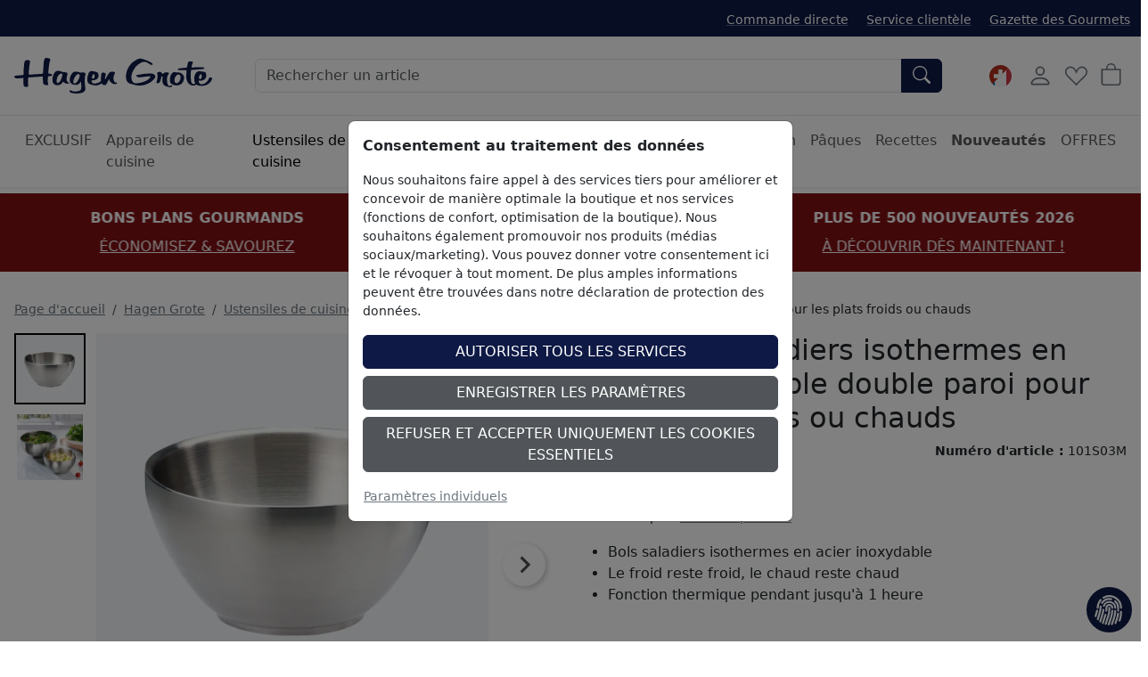

--- FILE ---
content_type: text/html; charset=ISO-8859-1
request_url: https://fr.hagengrote.ch/hagen-grote/p/elegants-saladiers-isothermes-en-acier-inoxydable-double-paroi-pour-les-plats-froids-ou-chauds
body_size: 35654
content:
<!DOCTYPE html>

	
	
	

<html lang="fr" data-bs-theme="light">
<head>
	
	<title>Élégants saladiers isothermes en acier inoxydable double paroi pour les plats froids ou chauds - Hagen Grote Suisse</title>
	<meta name="description" content="Élégants saladiers isothermes en acier inoxydable double paroi pour les plats froids ou chauds ">
	<meta name="page-topic" content="Élégants saladiers isothermes en acier inoxydable double paroi pour les plats froids ou chauds Vente par correspondance">
	
	<meta name="dcterms.rightsHolder" content="">
  	<meta name="dcterms.rights" content="Ce modèle est protégé.">
  	<meta name="dcterms.dateCopyrighted" content="Contactez directement léquipe presse de Hagen Grote via notre formulaire. Nous traiterons votre demande dans les plus brefs délais.">
  	<meta name="generator" content="Websale V8s">
  	<meta name="robots" content="index,follow">
  	<meta charset="ISO-8859-1">
  	<base href="https://fr.hagengrote.ch/$WS/hg1ht/websale8_shop-hg1ht/benutzer/templates/05-ch/product/">
	
  		<link rel="canonical" href="https://fr.hagengrote.ch/hagen-grote/p/elegants-saladiers-isothermes-en-acier-inoxydable-double-paroi-pour-les-plats-froids-ou-chauds">
	
	
	
		
	
	
		
		
		
		<link rel="alternate" href="https://fr.hagengrote.ch/hagen-grote/p/elegants-saladiers-isothermes-en-acier-inoxydable-double-paroi-pour-les-plats-froids-ou-chauds" hreflang="fr-CH">
		
		
		
			
			
			
			<link rel="alternate" href="https://www.hagengrote.fr/hagen-grote/p/elegants-saladiers-isothermes-en-acier-inoxydable-double-paroi-pour-les-plats-froids-ou-chauds" hreflang="fr-FR">
		
			
			
			
				
				
			
			<link rel="alternate" href="https://www.hagengrote.de/hagen-grote/p/elegante-edelstahl-doppelwand-thermoschuessel-fuer-kalte-oder-warme-speisen" hreflang="de-DE">
		
			
			
			
			<link rel="alternate" href="https://www.hagengrote.ch/hagen-grote/p/elegante-edelstahl-doppelwand-thermoschuessel-fuer-kalte-oder-warme-speisen" hreflang="de-CH">
		
			
			
			
			<link rel="alternate" href="https://www.hagengrote.at/hagen-grote/p/elegante-edelstahl-doppelwand-thermoschuessel-fuer-kalte-oder-warme-speisen" hreflang="de-AT">
		
		<link rel="alternate" hreflang="x-default" href="https://www.hagengrote.de/hagen-grote/p/elegante-edelstahl-doppelwand-thermoschuessel-fuer-kalte-oder-warme-speisen">
	

	
	
  	<meta name="viewport" content="width=device-width, initial-scale=1">
	
	<link rel="apple-touch-icon" sizes="57x57" href="/$WS/hg1ht/websale8_shop-hg1ht/benutzer/templates/images/favicon/apple-icon-57x57.png">
	<link rel="apple-touch-icon" sizes="60x60" href="/$WS/hg1ht/websale8_shop-hg1ht/benutzer/templates/images/favicon/apple-icon-60x60.png">
	<link rel="apple-touch-icon" sizes="72x72" href="/$WS/hg1ht/websale8_shop-hg1ht/benutzer/templates/images/favicon/apple-icon-72x72.png">
	<link rel="apple-touch-icon" sizes="76x76" href="/$WS/hg1ht/websale8_shop-hg1ht/benutzer/templates/images/favicon/apple-icon-76x76.png">
	<link rel="apple-touch-icon" sizes="114x114" href="/$WS/hg1ht/websale8_shop-hg1ht/benutzer/templates/images/favicon/apple-icon-114x114.png">
	<link rel="apple-touch-icon" sizes="120x120" href="/$WS/hg1ht/websale8_shop-hg1ht/benutzer/templates/images/favicon/apple-icon-120x120.png">
	<link rel="apple-touch-icon" sizes="144x144" href="/$WS/hg1ht/websale8_shop-hg1ht/benutzer/templates/images/favicon/apple-icon-144x144.png">
	<link rel="apple-touch-icon" sizes="152x152" href="/$WS/hg1ht/websale8_shop-hg1ht/benutzer/templates/images/favicon/apple-icon-152x152.png">
	<link rel="apple-touch-icon" sizes="180x180" href="/$WS/hg1ht/websale8_shop-hg1ht/benutzer/templates/images/favicon/apple-icon-180x180.png">
	<link rel="icon" type="image/png" sizes="192x192"  href="/$WS/hg1ht/websale8_shop-hg1ht/benutzer/templates/images/favicon/android-icon-192x192.png">
	<link rel="icon" type="image/png" sizes="32x32" href="/$WS/hg1ht/websale8_shop-hg1ht/benutzer/templates/images/favicon/favicon-32x32.png">
	<link rel="icon" type="image/png" sizes="96x96" href="/$WS/hg1ht/websale8_shop-hg1ht/benutzer/templates/images/favicon/favicon-96x96.png">
	<link rel="icon" type="image/png" sizes="16x16" href="/$WS/hg1ht/websale8_shop-hg1ht/benutzer/templates/images/favicon/favicon-16x16.png">
	<link rel="manifest" href="/$WS/hg1ht/websale8_shop-hg1ht/benutzer/templates/images/favicon/manifest.json">
	<meta name="msapplication-TileColor" content="#ffffff">
	<meta name="msapplication-TileImage" content="/$WS/hg1ht/websale8_shop-hg1ht/benutzer/templates/images/favicon/ms-icon-144x144.png">
	<meta name="theme-color" content="#ffffff">
	
	
	
	
	


		
		
			
			
			
			

			
				
				
				
				
				
					
						
						
					
						
						
					
						
						
					
						
						
					
						
						
					
						
						
					
						
						
					
						
						
					
						
						
					
						
						
					
						
						
					
						
						
					
						
						
					
						
						
					
						
						
					
						
						
					
						
						
					
						
						
					
						
						
					
						
						
					
						
						
					
						
						
					
						
						
					
						
						
					
						
						
					
						
						
					
						
						
					
						
						
					
						
						
					
						
						
					
						
						
					
						
						
					
						
						
					
						
						
					
						
						
					
						
						
					
						
						
					
						
						
					
						
						
					
						
						
					
						
						
					
						
						
					
						
						
					
						
						
					
						
						
					
						
						
					
						
						
					
						
						
					
						
						
					
						
						
					
						
						
					
						
						
					
						
						
					
						
						
					
						
						
					
						
						
					
						
						
					
						
						
					
						
						
					
						
						
					
						
						
					
						
						
					
						
						
					
						
						
					
						
						
					
						
						
					
						
						
					
						
						
					
						
						
					
						
						
					
						
						
					
						
						
					
						
						
					
				
			
		


	<link rel="stylesheet" href="https://use.typekit.net/rom3xze.css">

	<link rel="stylesheet" href="/$WS/hg1ht/websale8_shop-hg1ht/benutzer/templates/05-ch/../css_min/wsTemplateProduct_0043f98bc0.min.css">
	
	
	<script src="/$WS/hg1ht/websale8_shop-hg1ht/benutzer/templates/dist/vendor/custom-elements-es5-adapter.js"></script>
	<script src="/$WS/hg1ht/websale8_shop-hg1ht/benutzer/templates/dist/vendor/webcomponents-loader.js"></script>
	<script defer src="/$WS/hg1ht/websale8_shop-hg1ht/benutzer/templates/dist/bundle.js"></script>
	
	
	<script>
		GTMdataLayer = [];
		window.dataLayer = window.dataLayer || [];

		function consentGtag() {
			window.dataLayer.push(arguments);
			GTMdataLayer.push(arguments)
		}

		consentGtag("consent", "default", {
			ad_personalization: "denied",
			ad_storage: "denied",
			ad_user_data: "denied",
			analytics_storage: "denied",
			functionality_storage: "denied",
			personalization_storage: "denied",
			security_storage: "granted",
			wait_for_update: 300,
		});

		consentGtag("set", "ads_data_redaction", true);
	</script>

	
		<script>
			(function(w,d,s,l,i){w[l]=w[l]||[];w[l].push({'gtm.start':
			new Date().getTime(),event:'gtm.js'});var f=d.getElementsByTagName(s)[0],
			j=d.createElement(s),dl=l!='dataLayer'?'&l='+l:'';j.async=true;j.src=
			'//www.googletagmanager.com/gtm.js?id='+i+dl;f.parentNode.insertBefore(j,f);
			})(window,document,'script','GTMdataLayer','GTM-5476H9W');
		</script>
		<script>
			(function(w,d,s,l,i){w[l]=w[l]||[];w[l].push({'gtm.start':    
				new Date().getTime(),event:'gtm.js'});var f=d.getElementsByTagName(s)[0],    
				j=d.createElement(s),dl=l!='dataLayer'?'&l='+l:'';j.async=true;j.src=    
				'https://server-side-tagging.hagengrote.ch/gtm.js?id='+i+dl;f.parentNode.insertBefore(j,f);    
				})(window,document,'script','GTMdataLayer','GTM-KS9P7Z26');
		</script>

	<script async src="https://www.googletagmanager.com/gtag/js?id=DC-10289847"></script>
	<script>
		function gtag(){
			dataLayer.push(arguments);
		}
		gtag('js', new Date());
		gtag('config', 'DC-10289847');
	</script>

	
	<script>
		
		
		

		GTMdataLayer.push({
			'shopID': 'hagengrote CH-fr',
			'userId': undefined
		});
		
		GTMdataLayer.push({
			'event': 'cookieConsent', 'consents': {
				'google': true
				
				
				
				
				
				
				
				
				
			}
		});

		

		
			GTMdataLayer.push({
				'event': 'EECproductDetailView', 'ecommerce': {
					'currencyCode': 'CHF',
					'detail': {
						'actionField': {'list': 'Hagen Grote/Ustensiles de cuisine'},
						'products': [{
							'name': "Élégants saladiers isothermes en acier inoxydable double paroi pour les plats froids ou chauds",
							'id': '101S03',
							'price': '39.95',
							'brand': '',
							'category': "Ustensiles de cuisine",
							'position': 1
						}]
					}
				}
			});
			
			
			
			
				
					
				
			
		

		

		

		

		

		

		

		

		
	</script>


	
	
   
		
			<script>
				gtag('event', 'conversion', {
					'allow_custom_scripts': true,
					'u1': '101S03',
					'u2': 'https://fr.hagengrote.ch/hagen-grote/p/elegants-saladiers-isothermes-en-acier-inoxydable-double-paroi-pour-les-plats-froids-ou-chauds',
					'send_to': 'DC-10289847/produ0/dynam0+standard'
				});
			</script>
      
	
   
	


	
	<script>
		document.addEventListener('ffReady', function (event) {
			factfinder.communication.EventAggregator.addBeforeHistoryPushCallback(function (res, event, url) {
				parameterName = 'em_cmp'
				const regex = new RegExp(`[?&]${parameterName}=([^&#]*)`);
				const match = url.match(regex);
				if (match) {
					const decodedValue = decodeURIComponent(match[1]);
					const urlDecoded = url.replace(parameterName + '=' + match[1], parameterName + '=' + decodedValue);
					factfinder.communication.Util.pushParameterToHistory(res, urlDecoded, event);
					return false;
				} else {
					return true;
				}
			})
		});
	</script>
	
	
	<script>
		document.addEventListener("ffReady", function(event) {
			const factfinder = event.factfinder;
			factfinder.communication.pppConf.entries = [
				{
					"value": 24,
					"default": true,
					"selected": true
				},
				{
					"value": 48,
					"default": false,
					"selected": false
				},
				{
					"value": 96,
					"default": false,
					"selected": false
				},
				{
					"value": 128,
					"default": false,
					"selected": false
				}
			];
		});
	</script>
	
	

	<script src="https://integrations.etrusted.com/applications/widget.js/v2" async defer></script>
</head>
<body id="wsProductPageBody">
	
	
	
	
	

	
	
	
	
	<ff-communication url="https://hagengrote.fact-finder.de/fact-finder" version="ng" api="v5" channel="FR_ch" sid="29ef0de537b042db721b6a56cb87f6" parameter-whitelist="query,page" default-query="*"></ff-communication>
	
	
	<noscript><iframe src="//www.googletagmanager.com/ns.html?id=GTM-5476H9W" height="0" width="0" style="display:none;visibility:hidden"></iframe></noscript>
	
	
	
		
			
			
			<section class=" py-3 text-center mb-3" style="background-color: #811014; color: #ffffff;">
				<div class="container-xxl">
					<div id="wsPromotionBanner" class="splide">
						<div class="splide__track">
							<ul class="splide__list">

								
									
								
								

								
								
								
								
								
									<li class="splide__slide">
										<div class="mb-2"><b>PLUS DE 500 NOUVEAUTÉS 2026</b></div>
										<a href="/hagen-grote/nouveautes?em_src=cp&em_cmp=textband/neuheiten-c" style="color: #ffffff;" onclick="window.emos3.send({marker: 'HG_Startseite/Textband', type: 'event'});">À DÉCOUVRIR DÈS MAINTENANT !</a>
									</li>
								
								
									<li class="splide__slide">
										<div class="mb-2"><b>BONS PLANS GOURMANDS</b></div>
										<a href="/hagen-grote/offres/bons-plans-gourmet" style="color: #ffffff;" onclick="window.emos3.send({marker: 'HG_Startseite/Textband', type: 'event'});">ÉCONOMISEZ & SAVOUREZ</a>
									</li>
								
								
									<li class="splide__slide">
										<div class="mb-2"><b>OFFRES D'HIVER</b></div>
										<a href="/hagen-grote-offres-hiver?em_src=cp&em_cmp=textband/wintersale-lp" style="color: #ffffff;" onclick="window.emos3.send({marker: 'HG_Startseite/Textband', type: 'event'});">JUSQU'À -70 %</a>
									</li>
								
								
								
							</ul>
						</div>
					</div>
				</div>
			</section>
		
	

	
	
	

	

	
		<header class="bg-body fixed-top shadow-sm">
			
			
			
			<div class="visually-hidden-focusable text-center py-2 border-bottom"><button type="button" class="btn btn-link" onclick="location.href=location.href+'#wsMainContent'">Accéder à la région principale de la page</button></div>
			<div class="wsHeaderUpperBar pt-2 pb-2">
				<div class="container-xxl d-flex">
					
					<ul class="list-inline ms-auto d-none d-xl-inline-block small mb-0 mt-1">
						<li class="list-inline-item me-3">
							<a href="/?websale8=hg1ht.05-ch&act=direct_order">Commande directe</a>
						</li>
						<li class="list-inline-item me-3">
							<a href="https://fr.hagengrote.ch/service">Service clientèle</a>
						</li>
						<li class="list-inline-item">
							<a href="https://fr.hagengrote.ch/la-gazette-des-gourmets" target="_blank">Gazette des Gourmets</a>
						</li>
					</ul>
				</div>
			</div>
			<nav id="wsMainNavigation" class="container-xxl navbar p-2 px-lg-3 py-lg-4 flex-nowrap">
				
				<div class="d-flex">
					
						<button type="button" class="navbar-toggler p-1 me-1 border-0 d-lg-none" title="Ouvrir la navigation" data-bs-toggle="offcanvas" data-bs-target="#wsNavigationOffcanvas"><svg id="Ebene_1" role="img" xmlns="http://www.w3.org/2000/svg" width="25" height="25" fill="currentColor" viewBox="0 0 16 16" aria-label="Icône du menu hamburger"><path fill-rule="evenodd" d="M2.5 12a.5.5 0 0 1 .5-.5h10a.5.5 0 0 1 0 1H3a.5.5 0 0 1-.5-.5zm0-4a.5.5 0 0 1 .5-.5h10a.5.5 0 0 1 0 1H3a.5.5 0 0 1-.5-.5zm0-4a.5.5 0 0 1 .5-.5h10a.5.5 0 0 1 0 1H3a.5.5 0 0 1-.5-.5z"/></svg></button>
						<button type="button" onclick="wsFocusSearch()" class="navbar-toggler p-1 me-1 border-0 d-md-none" title="Ouvrir la navigation" data-bs-toggle="offcanvas" data-bs-target="#wsNavigationOffcanvas"><svg role="img" xmlns="http://www.w3.org/2000/svg" width="20" height="20" fill="currentColor" viewBox="0 0 16 16" class="align-text-bottom" aria-label="Cette image montre une loupe"><path d="M11.742 10.344a6.5 6.5 0 1 0-1.397 1.398h-.001c.03.04.062.078.098.115l3.85 3.85a1 1 0 0 0 1.415-1.414l-3.85-3.85a1.007 1.007 0 0 0-.115-.1zM12 6.5a5.5 5.5 0 1 1-11 0 5.5 5.5 0 0 1 11 0z"></path></svg></button>
					
	
	
		<a href="https://fr.hagengrote.ch/hagen-grote" title="Vers la page d'accueil de la boutique Hagen Grote" class="d-inline-block my-auto"><img src="/$WS/hg1ht/websale8_shop-hg1ht/benutzer/templates/images/Logo_HG.svg" alt="Logo de la société Hagen Grote" height="40" width="222" class="wsHeaderLogoDesktop wsHeaderLogoHG"></a>
	

				</div>
				<div class="d-none d-md-flex w-auto flex-fill mx-4 mx-lg-5 position-relative">
					
					<form role="search" action="https://fr.hagengrote.ch" method="get" accept-charset="UTF-8" class="w-100">
						<input type="hidden" name="act" value="search">
						<ff-searchbox use-suggest="true" hide-suggest-onblur="true" class="input-group">
								<input type="search" name="query" class="form-control" placeholder="Rechercher un article">
							<ff-searchbutton>
								<button type="submit" class="btn btn-primary rounded-start-0" title="Soumettre la recherche"><svg role="img" xmlns="http://www.w3.org/2000/svg" width="20" height="20" fill="currentColor" viewBox="0 0 16 16" class="align-text-bottom" aria-label="Cette image montre une loupe"><path d="M11.742 10.344a6.5 6.5 0 1 0-1.397 1.398h-.001c.03.04.062.078.098.115l3.85 3.85a1 1 0 0 0 1.415-1.414l-3.85-3.85a1.007 1.007 0 0 0-.115-.1zM12 6.5a5.5 5.5 0 1 1-11 0 5.5 5.5 0 0 1 11 0z"/></svg></button>
							</ff-searchbutton>
						</ff-searchbox>
					</form>
					<ff-suggest suggest-onfocus="true" hide-suggest-onblur="false" unresolved>
						<section class="wsFFSuggestSection">
							<div data-container="productName">
								<p class="fw-semibold lead mb-2">Produits</p>
								<div>
									<ff-suggest-item type="productName" class="wsCursorPointer">
										<div>{{{name}}}</div>
									</ff-suggest-item>
								</div>
							</div>
						</section>
						
						<section class="wsFFSuggestSection">
							<div data-container="category">
								<p class="fw-semibold lead mb-2">Catégorie</p>
								<div>
									<ff-suggest-item type="category" class="wsCursorPointer d-flex justify-content-between">
										<div>{{{name}}}</div>
										<div>{{{hitCount}}} Produits</div>
									</ff-suggest-item>
								</div>
							</div>
						</section>
						<section class="wsFFSuggestSection">
							<div data-container="category">
								<p class="fw-semibold lead mb-2">Recette</p>
								<div>
									<ff-suggest-item type="recipe" class="wsCursorPointer d-flex justify-content-between">
										<div>{{{name}}}</div>
									</ff-suggest-item>
								</div>
							</div>
						</section>
					</ff-suggest>
					<script>
						document.querySelector("ff-suggest").addEventListener("suggest-item-clicked", function(e) {
							var ffSuggestItem = e.detail.element;
							var suggestionData = e.detail.suggestion;
							/* if (suggestionData.type === "productName") {
								var link = suggestionData.attributes["deeplink"];
								location.href = link;
								ffSuggestItem.ffPreventDefault = true;
							} */
							
								var mainLink = "https://fr.hagengrote.ch/?act=search&";
								if (suggestionData.type === "category") {
									var parameter = suggestionData.searchParams;
									var indexN = parameter.indexOf('?');
									parameter = parameter.slice(indexN+1);
									mainLink += parameter;
									location.href = mainLink;
								}
								if (suggestionData.type === "searchTerm") {
									var searchName = suggestionData.name;
									searchName = searchName.replace(/<\/?[^>]+(>|$)/g, "");
									var query = "query="+searchName;
									mainLink += query;
									location.href = mainLink;
								}
								if (suggestionData.type === "recipe") {
									var link = suggestionData.attributes["ProductLink"];
									location.href = link;
									ffSuggestItem.ffPreventDefault = true;
								}
							
						});
					</script>
				</div>

			
				<div class="d-none d-lg-block">
					<!-- eTrusted widget tag -->
					<etrusted-widget data-etrusted-widget-id="wdg-3b4d0280-391b-4d23-8b3c-5ca7eee0295a"></etrusted-widget>
				</div>

				<div class="d-flex">
					
					<div id="wsGoogleTranslation" class="dropdown my-auto me-2">
						
							<button type="button" class="btn btn-link p-1 text-decoration-none" data-bs-toggle="dropdown" aria-expanded="false" title="Cliquez ici pour sélectionner une boutique dans un autre pays">
								
								
								
								
								
									<img id="wsLanguageSelected" src="/$WS/hg1ht/websale8_shop-hg1ht/benutzer/templates/images/country/HG_Onlineshop-Relaunch_Sprachauswahl_Fahnen_Kreis_100x100px_5_ch-fr.svg" height="25" width="25" loading="lazy" alt="Cette image montre un drapeau allemand">
								
							</button>
						<ul class="dropdown-menu notranslate">
							<li class="dropdown-item wsCursorPointer" onclick="changeSubshop('de')">
								<img src="/$WS/hg1ht/websale8_shop-hg1ht/benutzer/templates/images/country/HG_Onlineshop-Relaunch_Sprachauswahl_Fahnen_Kreis_100x100px_1_de.svg" height="30" width="30" class="me-2" loading="lazy" alt="Cette image montre un drapeau allemand">DE
							</li>
							<li class="dropdown-item wsCursorPointer" onclick="changeSubshop('at')">
								<img src="/$WS/hg1ht/websale8_shop-hg1ht/benutzer/templates/images/country/HG_Onlineshop-Relaunch_Sprachauswahl_Fahnen_Kreis_100x100px_6_at.svg" height="30" width="30" class="me-2" loading="lazy" alt="Cette image montre un drapeau autrichien">AT
							</li>
							<li class="dropdown-item wsCursorPointer" onclick="changeGoogleLanguageModal('nl')">
								<img src="/$WS/hg1ht/websale8_shop-hg1ht/benutzer/templates/images/country/HG_Onlineshop-Relaunch_Sprachauswahl_Fahnen_Kreis_100x100px_9_nl.svg" height="30" width="30" class="me-2" loading="lazy" alt="Cette image montre un drapeau des Pays-Bas">NL
							</li>
							<li class="dropdown-item wsCursorPointer" onclick="changeGoogleLanguageModal('en')">
								<img src="/$WS/hg1ht/websale8_shop-hg1ht/benutzer/templates/images/country/HG_Onlineshop-Relaunch_Sprachauswahl_Fahnen_Kreis_100x100px_2_en.svg" height="30" width="30" class="me-2" loading="lazy" alt="Cette image montre un drapeau américain et anglais">EN
							</li>
							<li class="dropdown-item wsCursorPointer" onclick="changeSubshop('fr')">
								<img src="/$WS/hg1ht/websale8_shop-hg1ht/benutzer/templates/images/country/HG_Onlineshop-Relaunch_Sprachauswahl_Fahnen_Kreis_100x100px_3_fr.svg" height="30" width="30" class="me-2" loading="lazy" alt="Cette image montre un drapeau fran&ccedil;ais">FR
							</li>
							<li class="dropdown-item wsCursorPointer" onclick="changeGoogleLanguageModal('it')">
								<img src="/$WS/hg1ht/websale8_shop-hg1ht/benutzer/templates/images/country/HG_Onlineshop-Relaunch_Sprachauswahl_Fahnen_Kreis_100x100px_8_it.svg" height="30" width="30" class="me-2" loading="lazy" alt="Cette image montre un drapeau italien">IT
							</li>
							<li class="dropdown-item wsCursorPointer" onclick="changeGoogleLanguageModal('es')">
								<img src="/$WS/hg1ht/websale8_shop-hg1ht/benutzer/templates/images/country/HG_Onlineshop-Relaunch_Sprachauswahl_Fahnen_Kreis_100x100px_7_es.svg" height="30" width="30" class="me-2" loading="lazy" alt="Cette image montre un drapeau espagnol">ES
							</li>
							<li class="dropdown-item wsCursorPointer" onclick="changeSubshop('ch-fr', this)">
								<img src="/$WS/hg1ht/websale8_shop-hg1ht/benutzer/templates/images/country/HG_Onlineshop-Relaunch_Sprachauswahl_Fahnen_Kreis_100x100px_5_ch-fr.svg" height="30" width="30" class="me-2" loading="lazy" alt="Cette image montre un drapeau fran&ccedil;ais et suisse">CH-FR
							</li>
							<li class="dropdown-item wsCursorPointer" onclick="changeSubshop('ch-de')">
								<img src="/$WS/hg1ht/websale8_shop-hg1ht/benutzer/templates/images/country/HG_Onlineshop-Relaunch_Sprachauswahl_Fahnen_Kreis_100x100px_4_ch-de.svg" height="30" width="30" class="me-2" loading="lazy" alt="Cette image montre un drapeau allemand et suisse">CH-DE
							</li>
						</ul>
						<div id="google_translate_element" style="display: none !important;" class="notranslate"></div>
					</div>
				
				<div id="wsHeaderUserAccountButton">
	
		
			<button type="button" class="btn btn-link p-1 me-1" title="Compte client" data-bs-toggle="offcanvas" data-bs-target="#wsLoginOffcanvas"><svg role="img" xmlns="http://www.w3.org/2000/svg" width="28" height="28" fill="currentColor" viewBox="0 0 16 16" aria-label="Cette image montre un icône d'utilisateur"><path d="M8 8a3 3 0 1 0 0-6 3 3 0 0 0 0 6zm2-3a2 2 0 1 1-4 0 2 2 0 0 1 4 0zm4 8c0 1-1 1-1 1H3s-1 0-1-1 1-4 6-4 6 3 6 4zm-1-.004c-.001-.246-.154-.986-.832-1.664C11.516 10.68 10.289 10 8 10c-2.29 0-3.516.68-4.168 1.332-.678.678-.83 1.418-.832 1.664h10z"/></svg></button>
		
		
</div>
				
				
				<button type="button" class="btn btn-link p-1 me-1 position-relative" title="Liste de favoris" data-bs-toggle="offcanvas" data-bs-target="#wsMemolistOffcanvas" onclick="wsLoadMemolist();"><svg role="img" xmlns="http://www.w3.org/2000/svg" width="25" height="25" fill="currentColor" viewBox="0 0 16 16" aria-label="Icône en forme de coeur"><path d="m8 6.236-.894-1.789c-.222-.443-.607-1.08-1.152-1.595C5.418 2.345 4.776 2 4 2 2.324 2 1 3.326 1 4.92c0 1.211.554 2.066 1.868 3.37.337.334.721.695 1.146 1.093C5.122 10.423 6.5 11.717 8 13.447c1.5-1.73 2.878-3.024 3.986-4.064.425-.398.81-.76 1.146-1.093C14.446 6.986 15 6.131 15 4.92 15 3.326 13.676 2 12 2c-.777 0-1.418.345-1.954.852-.545.515-.93 1.152-1.152 1.595L8 6.236zm.392 8.292a.513.513 0 0 1-.784 0c-1.601-1.902-3.05-3.262-4.243-4.381C1.3 8.208 0 6.989 0 4.92 0 2.755 1.79 1 4 1c1.6 0 2.719 1.05 3.404 2.008.26.365.458.716.596.992a7.55 7.55 0 0 1 .596-.992C9.281 2.049 10.4 1 12 1c2.21 0 4 1.755 4 3.92 0 2.069-1.3 3.288-3.365 5.227-1.193 1.12-2.642 2.48-4.243 4.38z"/></svg><span id="wsMemolistEntries">
	
</span></button>
				
				
					<a href="https://fr.hagengrote.ch/?websale8=hg1ht.05-ch" class="btn btn-link p-1 position-relative" aria-label="Panier">
						<svg role="img" xmlns="http://www.w3.org/2000/svg" width="25" height="25" fill="currentColor" viewBox="0 0 16 16" aria-label="Cette image montre une icône de panier"><path d="M8 1a2.5 2.5 0 0 1 2.5 2.5V4h-5v-.5A2.5 2.5 0 0 1 8 1zm3.5 3v-.5a3.5 3.5 0 1 0-7 0V4H1v10a2 2 0 0 0 2 2h10a2 2 0 0 0 2-2V4h-3.5zM2 5h12v9a1 1 0 0 1-1 1H3a1 1 0 0 1-1-1V5z"/></svg><span id="wsBasketEntries">
	
</span>
					</a>
				</div>
				
				
					<div class="offcanvas offcanvas-end" tabindex="-1" id="wsLoginOffcanvas">
						<div class="offcanvas-header p-2 p-lg-3">
							<p class="offcanvas-title h5">Enregistrer</p>
							<button type="button" class="btn-close text-reset" data-bs-dismiss="offcanvas" title="Fermer"></button>
						</div>
						<div class="offcanvas-body p-2 p-lg-3">
							<div id="wsQuickLoginSubShopAccessDenied"></div>
							<div id="wsQuickLoginFormWrapper">
								
	<form action="https://fr.hagengrote.ch/websale8/" method="post" id="wsQuickLoginForm">
<input type="hidden" name="Ctx" value="%7bver%2f8%2fver%7d%7bst%2f40c%2fst%7d%7bcmd%2f0%2fcmd%7d%7bm%2fwebsale%2fm%7d%7bs%2fhg1ht%2fs%7d%7bl%2f05%2dch%2fl%7d%7bmi%2f000504%2fmi%7d%7bpi%2f101S03%2fpi%7d%7bpoh%2f1%2fpoh%7d%7bssl%2fx%2fssl%7d%7bmd5%2f1e8167c1fd89f9d0d0a1cc5064a8b387%2fmd5%7d">
<input type="hidden" name="csrf_antiforge" value="81FBCCC6EF7BEDFA8AD118E0077E883D">

		<div class="form-floating mb-3">
			<input type="email" name="input_login_email" value="" autocomplete="email" placeholder="Adresse e-mail" class="form-control">
			<label>Adresse e-mail</label>
		</div>
		<div class="input-group mb-3">
			<div class="form-floating">
				<input type="password" name="input_login_pw" value="" autocomplete="current-password" maxlength="128" placeholder="Mot de passe" class="form-control">
				<label>Mot de passe</label>
			</div>
			
	<span class="input-group-text p-0">
		<button type="button" class="wsShowPasswordBtn btn btn-link h-100" title="Montrer le mot de passe"><svg role="img" xmlns="http://www.w3.org/2000/svg" width="25" height="25" fill="currentColor" viewBox="0 0 16 16" aria-label="Cette image montre une icône d'oeil ouvert"><path d="M16 8s-3-5.5-8-5.5S0 8 0 8s3 5.5 8 5.5S16 8 16 8zM1.173 8a13.133 13.133 0 0 1 1.66-2.043C4.12 4.668 5.88 3.5 8 3.5c2.12 0 3.879 1.168 5.168 2.457A13.133 13.133 0 0 1 14.828 8c-.058.087-.122.183-.195.288-.335.48-.83 1.12-1.465 1.755C11.879 11.332 10.119 12.5 8 12.5c-2.12 0-3.879-1.168-5.168-2.457A13.134 13.134 0 0 1 1.172 8z"/><path d="M8 5.5a2.5 2.5 0 1 0 0 5 2.5 2.5 0 0 0 0-5zM4.5 8a3.5 3.5 0 1 1 7 0 3.5 3.5 0 0 1-7 0z"/></svg></button>
		<button type="button" class="wsHidePasswordBtn btn btn-link h-100 d-none" title="Masquer le mot de passe"><svg role="img" xmlns="http://www.w3.org/2000/svg" width="25" height="25" fill="currentColor" viewBox="0 0 16 16" aria-label="Cette image montre une icône d'oeil fermé"><path d="M13.359 11.238C15.06 9.72 16 8 16 8s-3-5.5-8-5.5a7.028 7.028 0 0 0-2.79.588l.77.771A5.944 5.944 0 0 1 8 3.5c2.12 0 3.879 1.168 5.168 2.457A13.134 13.134 0 0 1 14.828 8c-.058.087-.122.183-.195.288-.335.48-.83 1.12-1.465 1.755-.165.165-.337.328-.517.486l.708.709z"/><path d="M11.297 9.176a3.5 3.5 0 0 0-4.474-4.474l.823.823a2.5 2.5 0 0 1 2.829 2.829l.822.822zm-2.943 1.299.822.822a3.5 3.5 0 0 1-4.474-4.474l.823.823a2.5 2.5 0 0 0 2.829 2.829z"/><path d="M3.35 5.47c-.18.16-.353.322-.518.487A13.134 13.134 0 0 0 1.172 8l.195.288c.335.48.83 1.12 1.465 1.755C4.121 11.332 5.881 12.5 8 12.5c.716 0 1.39-.133 2.02-.36l.77.772A7.029 7.029 0 0 1 8 13.5C3 13.5 0 8 0 8s.939-1.721 2.641-3.238l.708.709zm10.296 8.884-12-12 .708-.708 12 12-.708.708z"/></svg></button>
	</span>

		</div>
		<div class="form-check mb-3">
			<input id="wsStaySignedIn" type="checkbox" class="form-check-input wsCursorPointer" name="ws_name_checkbox_stay_fully_signed_in">
			<label for="wsStaySignedIn" class="form-check-label wsCursorPointer">Rester connecté</label>
		</div>
		<button type="submit" class="btn btn-primary w-100" title="Se connecter" onclick="return ws_AJAXsendFormTemplate('wsQuickLoginForm', 'ISO-8859-1', ws_AJAXSendLoginStart, ws_AJAXSendLoginError, 'ws_AJAXSendLoginResponseSuccess()', 'ws_AJAXSendLoginResponseError()');">Se connecter</button>
	</form>
	<div class="dropdown-divider my-3"></div>
	<a href="https://fr.hagengrote.ch/?websale8=hg1ht.05-ch&type=loginUser&otploginmode=LoginNewUser" class="p-0">Nouveau/Nouvelle ici ? S'inscrire</a><br>
	<a href="https://fr.hagengrote.ch/?websale8=hg1ht.05-ch&type=RequestPW" class="p-0">Mot de passe oublié ?</a>

							</div>
						</div>
					</div>
				
				
				<div class="offcanvas offcanvas-end" tabindex="-1" id="wsMemolistOffcanvas">
					<div class="offcanvas-header p-2 p-lg-3">
						<p class="offcanvas-title h5">Liste de favoris</p>
						<button type="button" class="btn-close text-reset" data-bs-dismiss="offcanvas" title="Fermer"></button>
					</div>
					<div class="offcanvas-body p-2 p-lg-3">
						<div id="wsMemolistOffcanvasContent">
							
	
	<p>Vous n'avez aucun produit sur votre liste de favoris !</p>

						</div>
					</div>
				</div>
				
				<div class="offcanvas offcanvas-end" tabindex="-1" id="wsBasketOffcanvas">
					<div class="offcanvas-header p-2 p-lg-3">
						<p class="offcanvas-title h5">Panier</p>
						<button type="button" class="btn-close text-reset" data-bs-dismiss="offcanvas" title="Fermer"></button>	
					</div>
					
							
					
					<div id="wsBasketOffcanvasFreeDeliveryRest">
						
	<div class="alert alert-info text-center small py-2 px-3 m-2 m-lg-3">Plus que <b>120,00&nbsp;Fr.</b> jusqu'à la livraison gratuite.</div>
	
				
	
	
				
					</div>			
					<div class="offcanvas-body p-2 p-lg-3">										
						<div id="wsBasketOffcanvasContentError"></div>					
						<div id="wsBasketOffcanvasContent">						
							
	
	
	
	

	
	
	<p>Vous n'avez aucun article dans votre panier !</p>

						</div>
					</div>
				</div>
				
				<div class="offcanvas offcanvas-start" tabindex="-1" id="wsNavigationOffcanvas">
					<div class="offcanvas-body p-2 p-lg-3">
						<div class="d-flex w-100">
							<button type="button" class="btn-close text-reset my-auto me-2 p-2" data-bs-dismiss="offcanvas" title="Fermer"></button>
						</div>
						
						<form role="search" action="https://fr.hagengrote.ch" method="get" accept-charset="UTF-8" class="w-100 mt-3">
							<input type="hidden" name="act" value="search">
							<ff-searchbox use-suggest="true" hide-suggest-onblur="true" class="input-group">
								<input type="search" id="wsMobileSearchInput" name="query" class="form-control" placeholder="Rechercher un article">
								<ff-searchbutton>
									<button type="submit" class="btn btn-primary rounded-start-0" title="Soumettre la recherche"><svg role="img" xmlns="http://www.w3.org/2000/svg" width="20" height="20" fill="currentColor" viewBox="0 0 16 16" class="align-text-bottom" aria-label="Cette image montre une loupe"><path d="M11.742 10.344a6.5 6.5 0 1 0-1.397 1.398h-.001c.03.04.062.078.098.115l3.85 3.85a1 1 0 0 0 1.415-1.414l-3.85-3.85a1.007 1.007 0 0 0-.115-.1zM12 6.5a5.5 5.5 0 1 1-11 0 5.5 5.5 0 0 1 11 0z"/></svg></button>
								</ff-searchbutton>
							</ff-searchbox>
						</form>
						<div id="wsNavbarMobileWrapper">
							

							
								
							

							

							
								<div id="wsNavbarMobileFirstLevel" class="navbar-nav me-auto my-2 active">
									<div class="accordion" id="wsMobileNavAccordion">
																			
											<div class="accordion-item ps-3">
												<div class="accordion-header p-0" data-bs-toggle="collapse" data-bs-target="#wsMobileNav000680" aria-expanded="true" aria-controls="wsMobileNav000680" data-navlink="https://fr.hagengrote.ch/hagen-grote/exclusif">
													<div class="row align-items-center">
														
														<div class="col"><span title="Plus de catégories pour « ~Nom du PM~ »" class="nav-link">EXCLUSIF</span></div>														
														<div class="col-auto">
															<button type="button" title="Plus de catégories pour « ~Nom du PM~ »" id="wsButton-000680" class="accordion-button collapsed" data-bs-toggle="collapse" data-bs-target="#wsMobileNav000680" aria-expanded="true" aria-controls="wsMobileNav000680"></button>
														</div>											
													</div>
												</div>
												
													<div id="wsMobileNav000680" data-index="000680" class="accordion-collapse collapse" data-bs-parent="#wsMobileNavAccordion">
														<div class="accordion-body" id="wsNavbarMobileTargetMenu-000680">
															<span class="spinner-border mx-auto d-block"></span>
														</div>
													</div>
												
											</div>
																			
											<div class="accordion-item ps-3">
												<div class="accordion-header p-0" data-bs-toggle="collapse" data-bs-target="#wsMobileNav000468" aria-expanded="true" aria-controls="wsMobileNav000468" data-navlink="https://fr.hagengrote.ch/hagen-grote/appareils-de-cuisine">
													<div class="row align-items-center">
														
														<div class="col"><span title="Plus de catégories pour « ~Nom du PM~ »" class="nav-link">Appareils de cuisine</span></div>														
														<div class="col-auto">
															<button type="button" title="Plus de catégories pour « ~Nom du PM~ »" id="wsButton-000468" class="accordion-button collapsed" data-bs-toggle="collapse" data-bs-target="#wsMobileNav000468" aria-expanded="true" aria-controls="wsMobileNav000468"></button>
														</div>											
													</div>
												</div>
												
													<div id="wsMobileNav000468" data-index="000468" class="accordion-collapse collapse" data-bs-parent="#wsMobileNavAccordion">
														<div class="accordion-body" id="wsNavbarMobileTargetMenu-000468">
															<span class="spinner-border mx-auto d-block"></span>
														</div>
													</div>
												
											</div>
																			
											<div class="accordion-item ps-3">
												<div class="accordion-header p-0" data-bs-toggle="collapse" data-bs-target="#wsMobileNav000504" aria-expanded="true" aria-controls="wsMobileNav000504" data-navlink="https://fr.hagengrote.ch/hagen-grote/ustensiles-de-cuisine">
													<div class="row align-items-center">
														
														<div class="col"><span title="Plus de catégories pour « ~Nom du PM~ »" class="nav-link">Ustensiles de cuisine</span></div>														
														<div class="col-auto">
															<button type="button" title="Plus de catégories pour « ~Nom du PM~ »" id="wsButton-000504" class="accordion-button collapsed" data-bs-toggle="collapse" data-bs-target="#wsMobileNav000504" aria-expanded="true" aria-controls="wsMobileNav000504"></button>
														</div>											
													</div>
												</div>
												
													<div id="wsMobileNav000504" data-index="000504" class="accordion-collapse collapse" data-bs-parent="#wsMobileNavAccordion">
														<div class="accordion-body" id="wsNavbarMobileTargetMenu-000504">
															<span class="spinner-border mx-auto d-block"></span>
														</div>
													</div>
												
											</div>
																			
											<div class="accordion-item ps-3">
												<div class="accordion-header p-0" data-bs-toggle="collapse" data-bs-target="#wsMobileNav000533" aria-expanded="true" aria-controls="wsMobileNav000533" data-navlink="https://fr.hagengrote.ch/hagen-grote/pain-patisserie">
													<div class="row align-items-center">
														
														<div class="col"><span title="Plus de catégories pour « ~Nom du PM~ »" class="nav-link">Pain &#38; Pâtisserie</span></div>														
														<div class="col-auto">
															<button type="button" title="Plus de catégories pour « ~Nom du PM~ »" id="wsButton-000533" class="accordion-button collapsed" data-bs-toggle="collapse" data-bs-target="#wsMobileNav000533" aria-expanded="true" aria-controls="wsMobileNav000533"></button>
														</div>											
													</div>
												</div>
												
													<div id="wsMobileNav000533" data-index="000533" class="accordion-collapse collapse" data-bs-parent="#wsMobileNavAccordion">
														<div class="accordion-body" id="wsNavbarMobileTargetMenu-000533">
															<span class="spinner-border mx-auto d-block"></span>
														</div>
													</div>
												
											</div>
																			
											<div class="accordion-item ps-3">
												<div class="accordion-header p-0" data-bs-toggle="collapse" data-bs-target="#wsMobileNav000564" aria-expanded="true" aria-controls="wsMobileNav000564" data-navlink="https://fr.hagengrote.ch/hagen-grote/epicerie-fine">
													<div class="row align-items-center">
														
														<div class="col"><span title="Plus de catégories pour « ~Nom du PM~ »" class="nav-link">Épicerie fine</span></div>														
														<div class="col-auto">
															<button type="button" title="Plus de catégories pour « ~Nom du PM~ »" id="wsButton-000564" class="accordion-button collapsed" data-bs-toggle="collapse" data-bs-target="#wsMobileNav000564" aria-expanded="true" aria-controls="wsMobileNav000564"></button>
														</div>											
													</div>
												</div>
												
													<div id="wsMobileNav000564" data-index="000564" class="accordion-collapse collapse" data-bs-parent="#wsMobileNavAccordion">
														<div class="accordion-body" id="wsNavbarMobileTargetMenu-000564">
															<span class="spinner-border mx-auto d-block"></span>
														</div>
													</div>
												
											</div>
																			
											<div class="accordion-item ps-3">
												<div class="accordion-header p-0" data-bs-toggle="collapse" data-bs-target="#wsMobileNav000609" aria-expanded="true" aria-controls="wsMobileNav000609" data-navlink="https://fr.hagengrote.ch/hagen-grote/art-de-la-table">
													<div class="row align-items-center">
														
														<div class="col"><span title="Plus de catégories pour « ~Nom du PM~ »" class="nav-link">Art de la table</span></div>														
														<div class="col-auto">
															<button type="button" title="Plus de catégories pour « ~Nom du PM~ »" id="wsButton-000609" class="accordion-button collapsed" data-bs-toggle="collapse" data-bs-target="#wsMobileNav000609" aria-expanded="true" aria-controls="wsMobileNav000609"></button>
														</div>											
													</div>
												</div>
												
													<div id="wsMobileNav000609" data-index="000609" class="accordion-collapse collapse" data-bs-parent="#wsMobileNavAccordion">
														<div class="accordion-body" id="wsNavbarMobileTargetMenu-000609">
															<span class="spinner-border mx-auto d-block"></span>
														</div>
													</div>
												
											</div>
																			
											<div class="accordion-item ps-3">
												<div class="accordion-header p-0" data-bs-toggle="collapse" data-bs-target="#wsMobileNav000635" aria-expanded="true" aria-controls="wsMobileNav000635" data-navlink="https://fr.hagengrote.ch/hagen-grote/entretien">
													<div class="row align-items-center">
														
														<div class="col"><span title="Plus de catégories pour « ~Nom du PM~ »" class="nav-link">Entretien</span></div>														
														<div class="col-auto">
															<button type="button" title="Plus de catégories pour « ~Nom du PM~ »" id="wsButton-000635" class="accordion-button collapsed" data-bs-toggle="collapse" data-bs-target="#wsMobileNav000635" aria-expanded="true" aria-controls="wsMobileNav000635"></button>
														</div>											
													</div>
												</div>
												
													<div id="wsMobileNav000635" data-index="000635" class="accordion-collapse collapse" data-bs-parent="#wsMobileNavAccordion">
														<div class="accordion-body" id="wsNavbarMobileTargetMenu-000635">
															<span class="spinner-border mx-auto d-block"></span>
														</div>
													</div>
												
											</div>
																			
											<div class="accordion-item ps-3">
												<div class="accordion-header p-0" data-bs-toggle="collapse" data-bs-target="#wsMobileNav000697" aria-expanded="true" aria-controls="wsMobileNav000697" data-navlink="https://fr.hagengrote.ch/hagen-grote/paques">
													<div class="row align-items-center">
														
														<div class="col"><span title="Plus de catégories pour « ~Nom du PM~ »" class="nav-link">Pâques</span></div>														
														<div class="col-auto">
															<button type="button" title="Plus de catégories pour « ~Nom du PM~ »" id="wsButton-000697" class="accordion-button collapsed" data-bs-toggle="collapse" data-bs-target="#wsMobileNav000697" aria-expanded="true" aria-controls="wsMobileNav000697"></button>
														</div>											
													</div>
												</div>
												
													<div id="wsMobileNav000697" data-index="000697" class="accordion-collapse collapse" data-bs-parent="#wsMobileNavAccordion">
														<div class="accordion-body" id="wsNavbarMobileTargetMenu-000697">
															<span class="spinner-border mx-auto d-block"></span>
														</div>
													</div>
												
											</div>
																			
											<div class="accordion-item ps-3">
												<div class="accordion-header p-0" data-bs-toggle="collapse" data-bs-target="#wsMobileNav000456" aria-expanded="true" aria-controls="wsMobileNav000456" data-navlink="https://fr.hagengrote.ch/hagen-grote/recettes">
													<div class="row align-items-center">
														
														<div class="col"><span title="Plus de catégories pour « ~Nom du PM~ »" class="nav-link">Recettes</span></div>														
														<div class="col-auto">
															<button type="button" title="Plus de catégories pour « ~Nom du PM~ »" id="wsButton-000456" class="accordion-button collapsed" data-bs-toggle="collapse" data-bs-target="#wsMobileNav000456" aria-expanded="true" aria-controls="wsMobileNav000456"></button>
														</div>											
													</div>
												</div>
												
													<div id="wsMobileNav000456" data-index="000456" class="accordion-collapse collapse" data-bs-parent="#wsMobileNavAccordion">
														<div class="accordion-body" id="wsNavbarMobileTargetMenu-000456">
															<span class="spinner-border mx-auto d-block"></span>
														</div>
													</div>
												
											</div>
																			
											<div class="accordion-item ps-3">
												<div class="accordion-header p-0" data-bs-toggle="collapse" data-bs-target="#wsMobileNav000705" aria-expanded="true" aria-controls="wsMobileNav000705" data-navlink="https://fr.hagengrote.ch/hagen-grote/nouveautes">
													<div class="row align-items-center">
														
														<div class="col"><span title="Plus de catégories pour « ~Nom du PM~ »" class="nav-link fw-bold">Nouveautés</span></div>														
														<div class="col-auto">
															<button type="button" title="Plus de catégories pour « ~Nom du PM~ »" id="wsButton-000705" class="accordion-button collapsed" data-bs-toggle="collapse" data-bs-target="#wsMobileNav000705" aria-expanded="true" aria-controls="wsMobileNav000705"></button>
														</div>											
													</div>
												</div>
												
													<div id="wsMobileNav000705" data-index="000705" class="accordion-collapse collapse" data-bs-parent="#wsMobileNavAccordion">
														<div class="accordion-body" id="wsNavbarMobileTargetMenu-000705">
															<span class="spinner-border mx-auto d-block"></span>
														</div>
													</div>
												
											</div>
																			
											<div class="accordion-item ps-3">
												<div class="accordion-header p-0" data-bs-toggle="collapse" data-bs-target="#wsMobileNav000687" aria-expanded="true" aria-controls="wsMobileNav000687" data-navlink="https://fr.hagengrote.ch/hagen-grote/offres">
													<div class="row align-items-center">
														
														<div class="col"><span title="Plus de catégories pour « ~Nom du PM~ »" class="nav-link">OFFRES</span></div>														
														<div class="col-auto">
															<button type="button" title="Plus de catégories pour « ~Nom du PM~ »" id="wsButton-000687" class="accordion-button collapsed" data-bs-toggle="collapse" data-bs-target="#wsMobileNav000687" aria-expanded="true" aria-controls="wsMobileNav000687"></button>
														</div>											
													</div>
												</div>
												
													<div id="wsMobileNav000687" data-index="000687" class="accordion-collapse collapse" data-bs-parent="#wsMobileNavAccordion">
														<div class="accordion-body" id="wsNavbarMobileTargetMenu-000687">
															<span class="spinner-border mx-auto d-block"></span>
														</div>
													</div>
												
											</div>
														
									</div>
								</div>

								
								<script>
									(function () {
										const SCOPE = document.getElementById("wsMobileNavAccordion");
										if (!SCOPE) return;
									
										const ATTRS = ["data-bs-toggle", "data-bs-target", "aria-expanded", "aria-controls"];
									
										function getHeaderForCollapse(collapseEl) {
											const item = collapseEl.closest(".accordion-item");
											if (!item || !SCOPE.contains(item)) return null;
											return item.querySelector(".accordion-header");
										}
									
										function swapSpanToLink(headerEl) {
											const span = headerEl.querySelector(".nav-link");
											if (!span || span.tagName.toLowerCase() !== "span") return;
											const a = document.createElement("a");
											a.className = span.className;
											a.href = headerEl.getAttribute("data-navlink"); // gewünschter Link-Platzhalter
											a.innerHTML = span.innerHTML;
											span.replaceWith(a);
										}
									
										function swapLinkToSpan(headerEl) {
											const link = headerEl.querySelector(".nav-link");
											if (!link || link.tagName.toLowerCase() !== "a") return;
											const span = document.createElement("span");
											span.className = link.className;
											span.innerHTML = link.innerHTML;
											link.replaceWith(span);
										}
									
										function handleShown(collapseEl) {
											if (!SCOPE.contains(collapseEl)) return;
											const header = getHeaderForCollapse(collapseEl);
											if (!header) return;
									
											// Original-Attribute sichern
											ATTRS.forEach((attr) => {
											const val = header.getAttribute(attr);
											const dataKey = "wsOrig_" + attr.replace(/[^a-z0-9]/gi, "_");
											if (val !== null && header.dataset[dataKey] == null) {
												header.dataset[dataKey] = val;
											}
											});
									
											// Attribute entfernen
											ATTRS.forEach((attr) => header.removeAttribute(attr));
									
											// <span> -> <a>
											swapSpanToLink(header);
										}
									
										function handleHidden(collapseEl) {
											if (!SCOPE.contains(collapseEl)) return;
											const header = getHeaderForCollapse(collapseEl);
											if (!header) return;
									
											// <a> -> <span>
											swapLinkToSpan(header);
									
											// Attribute wiederherstellen
											ATTRS.forEach((attr) => {
											const dataKey = "wsOrig_" + attr.replace(/[^a-z0-9]/gi, "_");
											if (header.dataset[dataKey] != null) {
												header.setAttribute(attr, header.dataset[dataKey]);
											} else {
												if (attr === "data-bs-toggle") header.setAttribute(attr, "collapse");
												if (attr === "data-bs-target") header.setAttribute(attr, "#" + collapseEl.id);
												if (attr === "aria-controls") header.setAttribute(attr, collapseEl.id);
												if (attr === "aria-expanded") header.setAttribute(attr, "false");
											}
											});
										}
									
										// Events abhören (nur innerhalb des Scopes)
										document.addEventListener("shown.bs.collapse", function (ev) {
											if (SCOPE.contains(ev.target)) handleShown(ev.target);
										});
									
										document.addEventListener("hidden.bs.collapse", function (ev) {
											if (SCOPE.contains(ev.target)) handleHidden(ev.target);
										});
									
										// Bereits offene Accordions beim Laden behandeln
										SCOPE.querySelectorAll(".accordion-collapse.show").forEach((openCollapse) => {
											handleShown(openCollapse);
										});
									})();
								</script>

								
								<script>
									var wsMobileNav = document.querySelectorAll('[id^="wsMobileNav"].accordion-collapse');
									for (var i = 0; i < wsMobileNav.length; i++) {
										wsMobileNav[i].addEventListener('show.bs.collapse', event => {
											const wsMobileNavCatIndex = event.target.getAttribute('data-index');
											if(document.querySelector("#wsNavbarMobileTargetMenuLoaded-"+wsMobileNavCatIndex) == null) {
												wsLoadNavbarMobile(wsMobileNavCatIndex);
											}
										});
									}
									function wsLoadNavbarMobile(wsMobileNavCatIndex){
										ws_AJAXloadTemplate(wsUrlHomepage + "?tpl=includes/incl_navigation_mobile.htm&ci=" + wsMobileNavCatIndex, wsCharset, wsAJAXNavMobileStart, wsAJAXNavMobileError, "wsAJAXNavMobileResponseSuccess()", "wsAJAXNavMobileResponseError()");
									}
									function wsAJAXNavMobileStart(){};
									function wsAJAXNavMobileError(){};
									function wsAJAXNavMobileResponseSuccess(){};
									function wsAJAXNavMobileResponseError(){};
								</script>
							

							
						</div>
						<ul class="list-unstyled border-top mt-4 pt-4">
							<li class="py-2">
								<a href="/?websale8=hg1ht.05-ch&act=direct_order" class="text-decoration-none">Commande directe</a>
							</li>
							<li class="py-2">
								<a href="https://fr.hagengrote.ch/service" class="text-decoration-none">Service clientèle</a>
							</li>
							<li class="py-2">
								<a href="https://fr.hagengrote.ch/la-gazette-des-gourmets" target="_blank" class="text-decoration-none">Gazette des Gourmets</a>
							</li>							
						</ul>
					</div>
				</div>
			</nav>
			
			
				<nav id="wsNavbarDesktopWrapper" class="navbar navbar-expand-lg py-0 px-2 border-top d-none d-lg-flex">
					<div class="container-xxl">
						<ul class="navbar-nav">
							
								
								<li class="nav-item wsNavbarDesktopItem" data-pm-index="000680">
									<a href="https://fr.hagengrote.ch/hagen-grote/exclusif" class="nav-link py-3">EXCLUSIF</a>
									
										<div id="wsNavbarDesktop-000680" class="wsNavbarDesktop bg-body position-absolute p-3 p-xxl-4 border container-xxl start-0 end-0"></div>
									
								</li>
							
								
								<li class="nav-item wsNavbarDesktopItem" data-pm-index="000468">
									<a href="https://fr.hagengrote.ch/hagen-grote/appareils-de-cuisine" class="nav-link py-3">Appareils de cuisine</a>
									
										<div id="wsNavbarDesktop-000468" class="wsNavbarDesktop bg-body position-absolute p-3 p-xxl-4 border container-xxl start-0 end-0"></div>
									
								</li>
							
								
								<li class="nav-item wsNavbarDesktopItem" data-pm-index="000504">
									<a href="https://fr.hagengrote.ch/hagen-grote/ustensiles-de-cuisine" class="nav-link py-3 active">Ustensiles de cuisine</a>
									
										<div id="wsNavbarDesktop-000504" class="wsNavbarDesktop bg-body position-absolute p-3 p-xxl-4 border container-xxl start-0 end-0"></div>
									
								</li>
							
								
								<li class="nav-item wsNavbarDesktopItem" data-pm-index="000533">
									<a href="https://fr.hagengrote.ch/hagen-grote/pain-patisserie" class="nav-link py-3">Pain &#38; Pâtisserie</a>
									
										<div id="wsNavbarDesktop-000533" class="wsNavbarDesktop bg-body position-absolute p-3 p-xxl-4 border container-xxl start-0 end-0"></div>
									
								</li>
							
								
								<li class="nav-item wsNavbarDesktopItem" data-pm-index="000564">
									<a href="https://fr.hagengrote.ch/hagen-grote/epicerie-fine" class="nav-link py-3">Épicerie fine</a>
									
										<div id="wsNavbarDesktop-000564" class="wsNavbarDesktop bg-body position-absolute p-3 p-xxl-4 border container-xxl start-0 end-0"></div>
									
								</li>
							
								
								<li class="nav-item wsNavbarDesktopItem" data-pm-index="000609">
									<a href="https://fr.hagengrote.ch/hagen-grote/art-de-la-table" class="nav-link py-3">Art de la table</a>
									
										<div id="wsNavbarDesktop-000609" class="wsNavbarDesktop bg-body position-absolute p-3 p-xxl-4 border container-xxl start-0 end-0"></div>
									
								</li>
							
								
								<li class="nav-item wsNavbarDesktopItem" data-pm-index="000635">
									<a href="https://fr.hagengrote.ch/hagen-grote/entretien" class="nav-link py-3">Entretien</a>
									
										<div id="wsNavbarDesktop-000635" class="wsNavbarDesktop bg-body position-absolute p-3 p-xxl-4 border container-xxl start-0 end-0"></div>
									
								</li>
							
								
								<li class="nav-item wsNavbarDesktopItem" data-pm-index="000697">
									<a href="https://fr.hagengrote.ch/hagen-grote/paques" class="nav-link py-3">Pâques</a>
									
										<div id="wsNavbarDesktop-000697" class="wsNavbarDesktop bg-body position-absolute p-3 p-xxl-4 border container-xxl start-0 end-0"></div>
									
								</li>
							
								
								<li class="nav-item wsNavbarDesktopItem" data-pm-index="000456">
									<a href="https://fr.hagengrote.ch/hagen-grote/recettes" class="nav-link py-3">Recettes</a>
									
										<div id="wsNavbarDesktop-000456" class="wsNavbarDesktop bg-body position-absolute p-3 p-xxl-4 border container-xxl start-0 end-0"></div>
									
								</li>
							
								
								<li class="nav-item wsNavbarDesktopItem" data-pm-index="000705">
									<a href="https://fr.hagengrote.ch/hagen-grote/nouveautes" class="nav-link py-3 fw-bold">Nouveautés</a>
									
										<div id="wsNavbarDesktop-000705" class="wsNavbarDesktop bg-body position-absolute p-3 p-xxl-4 border container-xxl start-0 end-0"></div>
									
								</li>
							
								
								<li class="nav-item wsNavbarDesktopItem" data-pm-index="000687">
									<a href="https://fr.hagengrote.ch/hagen-grote/offres" class="nav-link py-3">OFFRES</a>
									
										<div id="wsNavbarDesktop-000687" class="wsNavbarDesktop bg-body position-absolute p-3 p-xxl-4 border container-xxl start-0 end-0"></div>
									
								</li>
							
						</ul>
					</div>
				</nav>
			

			
				
		</header>
	

	
	

	
	
	<!--Ab aktiv -->
	<main id="wsMainContent">
		
	
	

		
		<section class="container-xxl pb-3 py-md-3 px-lg-3">
			

	
	
	
	
	
		<nav aria-label="breadcrumb" class="wsBreadcrumbDivider d-none d-md-block small">
			<ol class="breadcrumb">
				<li class="breadcrumb-item">
					<a href="https://fr.hagengrote.ch/?websale8=hg1ht.05-ch" class="text-decoration-underline">Page d'accueil</a>
				</li>
				
					<li class="breadcrumb-item">
						
						
							<a href="https://fr.hagengrote.ch/hagen-grote" class="text-decoration-underline">Hagen Grote</a>
						
					</li>
				
					<li class="breadcrumb-item">
						
						
							<a href="https://fr.hagengrote.ch/hagen-grote/ustensiles-de-cuisine" class="text-decoration-underline">Ustensiles de cuisine</a>
						
					</li>
				
				
					<li class="breadcrumb-item" aria-current="page">Élégants saladiers isothermes en acier inoxydable double paroi pour les plats froids ou chauds</li>
				
			</ol>
		</nav>
	
	

			<div id="wsProductWrapper">
				
					<form action="/hagen-grote/p/elegants-saladiers-isothermes-en-acier-inoxydable-double-paroi-pour-les-plats-froids-ou-chauds" method="post" id="wsProductForm">
<input type="hidden" name="Ctx" value="%7bver%2f8%2fver%7d%7bst%2f3ed%2fst%7d%7bcmd%2f0%2fcmd%7d%7bm%2fwebsale%2fm%7d%7bs%2fhg1ht%2fs%7d%7bl%2f05%2dch%2fl%7d%7bmi%2f000504%2fmi%7d%7bpi%2f101S03%2fpi%7d%7bpoh%2f1%2fpoh%7d%7bmd5%2f7bb609ba27ab9e816e58ec90cc609d28%2fmd5%7d">
<input type="hidden" name="js_dep_var" value="">
<input type="hidden" name="csrf_antiforge" value="81FBCCC6EF7BEDFA8AD118E0077E883D">

						
							
							<div class="row gx-lg-5">
								<div class="col-12 col-md-6">
									<div class="row">
										<div class="col-12 col-lg-2 d-none d-lg-block">
											<div id="wsThumbnailSlider" class="splide h-100">
												<div class="splide__track">
													<ul class="splide__list">
														
														
															<li class="splide__slide">
																<picture>
																	
																	
																	<source srcset="/$WS/hg1ht/websale8_shop-hg1ht/produkte/medien/bilder/mini/Elegants-saladiers-isothermes-en-acier-inoxydable-double-paroi-pour-les-plats-froids-ou-chauds-_-101s03m.webp" type="image/webp">
																	<img src="/$WS/hg1ht/websale8_shop-hg1ht/produkte/medien/bilder/mini/Elegants-saladiers-isothermes-en-acier-inoxydable-double-paroi-pour-les-plats-froids-ou-chauds-_-101s03m.jpg" alt="Image du produit pour 'Élégants saladiers isothermes en acier inoxydable double paroi pour les plats froids ou chauds'" width="150" height="150" class="img-fluid" loading="lazy">
																</picture>
															</li>
														
														
															<li class="splide__slide">
																<picture>
																	
																	
																	<source srcset="/$WS/hg1ht/websale8_shop-hg1ht/produkte/medien/bilder/mini/101s03m_1.webp" type="image/webp">
																	<img src="/$WS/hg1ht/websale8_shop-hg1ht/produkte/medien/bilder/mini/101s03m_1.jpg" alt="Image du produit pour 'Élégants saladiers isothermes en acier inoxydable double paroi pour les plats froids ou chauds'" width="150" height="150" class="img-fluid" loading="lazy">
																</picture>
															</li>
														
														
														
														
														
														
														
														
														
														
														
														
														
														
														
													</ul>
												</div>
											</div>
										</div>
										<div class="col-12 col-lg-10 px-0 ps-md-2 ps-lg-0 position-relative">
											
											
											
											
											
											
												
												
											
											<div id="wsMemolistBtn-101S03-8">
	<button type="button" class="wsMemolistBtn btn btn-link p-2 rounded-pill bg-white" data-ws-memolistdepvarnumber="101S03M" data-ws-memolistlink="/?websale8=hg1ht.05-ch&amp;WS_ML_PROD_INDEX=101S03&amp;WS_ML_PROD_VAR_INDEX=%3c101S03%3e%3c101S03..M%3e&amp;WS_ML_PM_INDEX=000504&otphtmlid=wsMemolistBtn-101S03-8&otpdepvarnumber=101S03M&otpdepvarstatus=1" title="Ajouter à la liste de souhaits"><svg role="img" xmlns="http://www.w3.org/2000/svg" width="25" height="25" fill="currentColor" viewBox="0 0 16 16" aria-label="Icône en forme de coeur"><path d="m8 6.236-.894-1.789c-.222-.443-.607-1.08-1.152-1.595C5.418 2.345 4.776 2 4 2 2.324 2 1 3.326 1 4.92c0 1.211.554 2.066 1.868 3.37.337.334.721.695 1.146 1.093C5.122 10.423 6.5 11.717 8 13.447c1.5-1.73 2.878-3.024 3.986-4.064.425-.398.81-.76 1.146-1.093C14.446 6.986 15 6.131 15 4.92 15 3.326 13.676 2 12 2c-.777 0-1.418.345-1.954.852-.545.515-.93 1.152-1.152 1.595L8 6.236zm.392 8.292a.513.513 0 0 1-.784 0c-1.601-1.902-3.05-3.262-4.243-4.381C1.3 8.208 0 6.989 0 4.92 0 2.755 1.79 1 4 1c1.6 0 2.719 1.05 3.404 2.008.26.365.458.716.596.992a7.55 7.55 0 0 1 .596-.992C9.281 2.049 10.4 1 12 1c2.21 0 4 1.755 4 3.92 0 2.069-1.3 3.288-3.365 5.227-1.193 1.12-2.642 2.48-4.243 4.38z"/></svg></button>
</div>
											<div id="wsProductPageImageButtons">
												
												
													<button type="button" class="btn btn-link p-2 bg-white mb-2" title="Avez-vous des questions sur le produit ? Cliquez-ici pour nous poser une question." onclick="wsLoadProductQuestionInquiry();"><svg role="img" xmlns="http://www.w3.org/2000/svg" width="22" height="22" fill="currentColor" viewBox="0 0 16 16"><path fill-rule="evenodd" d="M4.475 5.458c-.284 0-.514-.237-.47-.517C4.28 3.24 5.576 2 7.825 2c2.25 0 3.767 1.36 3.767 3.215 0 1.344-.665 2.288-1.79 2.973-1.1.659-1.414 1.118-1.414 2.01v.03a.5.5 0 0 1-.5.5h-.77a.5.5 0 0 1-.5-.495l-.003-.2c-.043-1.221.477-2.001 1.645-2.712 1.03-.632 1.397-1.135 1.397-2.028 0-.979-.758-1.698-1.926-1.698-1.009 0-1.71.529-1.938 1.402-.066.254-.278.461-.54.461h-.777ZM7.496 14c.622 0 1.095-.474 1.095-1.09 0-.618-.473-1.092-1.095-1.092-.606 0-1.087.474-1.087 1.091S6.89 14 7.496 14Z"/></svg></button>
												
												
												<div id="wsProductPageShareLinks" class="dropdown dropup">
													<button type="button" class="btn btn-link p-2 bg-white" data-bs-toggle="dropdown" aria-expanded="false" title="Partagez ce produit avec d'autres"><svg role="img" xmlns="http://www.w3.org/2000/svg" width="20" height="20" fill="currentColor" viewBox="0 0 16 16" aria-label="Cette image représente une icône pour partager un produit"><path d="M.5 9.9a.5.5 0 0 1 .5.5v2.5a1 1 0 0 0 1 1h12a1 1 0 0 0 1-1v-2.5a.5.5 0 0 1 1 0v2.5a2 2 0 0 1-2 2H2a2 2 0 0 1-2-2v-2.5a.5.5 0 0 1 .5-.5z"/><path d="M7.646 1.146a.5.5 0 0 1 .708 0l3 3a.5.5 0 0 1-.708.708L8.5 2.707V11.5a.5.5 0 0 1-1 0V2.707L5.354 4.854a.5.5 0 1 1-.708-.708l3-3z"/></svg></button>
													<ul class="dropdown-menu py-0">
														
														<li><div role="button" class="dropdown-item py-2" title="Enregistrer le lien du produit dans le presse-papiers" onclick="wsCopyToClipboard('https://fr.hagengrote.ch/hagen-grote/p/elegants-saladiers-isothermes-en-acier-inoxydable-double-paroi-pour-les-plats-froids-ou-chauds?depvar_index=%3c101S03%3e%3c101S03..M%3e');"><svg role="img" xmlns="http://www.w3.org/2000/svg" width="25" height="25" fill="currentColor" class="bi bi-link-45deg" viewBox="0 0 16 16" aria-label="Enregistrer le lien du produit dans le presse-papiers"><path d="M4.715 6.542 3.343 7.914a3 3 0 1 0 4.243 4.243l1.828-1.829A3 3 0 0 0 8.586 5.5L8 6.086a1.002 1.002 0 0 0-.154.199 2 2 0 0 1 .861 3.337L6.88 11.45a2 2 0 1 1-2.83-2.83l.793-.792a4.018 4.018 0 0 1-.128-1.287z"/><path d="M6.586 4.672A3 3 0 0 0 7.414 9.5l.775-.776a2 2 0 0 1-.896-3.346L9.12 3.55a2 2 0 1 1 2.83 2.83l-.793.792c.112.42.155.855.128 1.287l1.372-1.372a3 3 0 1 0-4.243-4.243L6.586 4.672z"/></svg></div></li>
														
														<li><a href="https://api.whatsapp.com/send?text=https://fr.hagengrote.ch/hagen-grote/p/elegants-saladiers-isothermes-en-acier-inoxydable-double-paroi-pour-les-plats-froids-ou-chauds" title="Partagez ce produit sur WhatsApp" class="dropdown-item py-2" target="_blank"><svg role="img" xmlns="http://www.w3.org/2000/svg" width="25" height="25" fill="currentColor" viewBox="0 0 16 16" aria-label="Icône de partage du produit sur WhatsApp"><path d="M13.601 2.326A7.854 7.854 0 0 0 7.994 0C3.627 0 .068 3.558.064 7.926c0 1.399.366 2.76 1.057 3.965L0 16l4.204-1.102a7.933 7.933 0 0 0 3.79.965h.004c4.368 0 7.926-3.558 7.93-7.93A7.898 7.898 0 0 0 13.6 2.326zM7.994 14.521a6.573 6.573 0 0 1-3.356-.92l-.24-.144-2.494.654.666-2.433-.156-.251a6.56 6.56 0 0 1-1.007-3.505c0-3.626 2.957-6.584 6.591-6.584a6.56 6.56 0 0 1 4.66 1.931 6.557 6.557 0 0 1 1.928 4.66c-.004 3.639-2.961 6.592-6.592 6.592zm3.615-4.934c-.197-.099-1.17-.578-1.353-.646-.182-.065-.315-.099-.445.099-.133.197-.513.646-.627.775-.114.133-.232.148-.43.05-.197-.1-.836-.308-1.592-.985-.59-.525-.985-1.175-1.103-1.372-.114-.198-.011-.304.088-.403.087-.088.197-.232.296-.346.1-.114.133-.198.198-.33.065-.134.034-.248-.015-.347-.05-.099-.445-1.076-.612-1.47-.16-.389-.323-.335-.445-.34-.114-.007-.247-.007-.38-.007a.729.729 0 0 0-.529.247c-.182.198-.691.677-.691 1.654 0 .977.71 1.916.81 2.049.098.133 1.394 2.132 3.383 2.992.47.205.84.326 1.129.418.475.152.904.129 1.246.08.38-.058 1.171-.48 1.338-.943.164-.464.164-.86.114-.943-.049-.084-.182-.133-.38-.232z"/></svg></a></li>
														
														<li><a href="https://www.facebook.com/sharer.php?u=https://fr.hagengrote.ch/hagen-grote/p/elegants-saladiers-isothermes-en-acier-inoxydable-double-paroi-pour-les-plats-froids-ou-chauds" title="Partagez ce produit sur Facebook" class="dropdown-item py-2" target="_blank"><svg role="img" xmlns="http://www.w3.org/2000/svg" width="25" height="25" fill="currentColor" viewBox="0 0 16 16" aria-label="Cette image représente une icône de partage du produit sur Facebook"><path d="M16 8.049c0-4.446-3.582-8.05-8-8.05C3.58 0-.002 3.603-.002 8.05c0 4.017 2.926 7.347 6.75 7.951v-5.625h-2.03V8.05H6.75V6.275c0-2.017 1.195-3.131 3.022-3.131.876 0 1.791.157 1.791.157v1.98h-1.009c-.993 0-1.303.621-1.303 1.258v1.51h2.218l-.354 2.326H9.25V16c3.824-.604 6.75-3.934 6.75-7.951z"/></svg></a></li>
														
														
														
														
														<li><a href="https://twitter.com/share?url=https://fr.hagengrote.ch/hagen-grote/p/elegants-saladiers-isothermes-en-acier-inoxydable-double-paroi-pour-les-plats-froids-ou-chauds&text=Élégants%20saladiers%20isothermes%20en%20acier%20inoxydable%20double%20paroi%20pour%20les%20plats%20froids%20ou%20chauds" title="Partagez ce produit sur Twitter" class="dropdown-item py-2" target="_blank"><svg role="img" xmlns="http://www.w3.org/2000/svg" width="25" height="25" fill="currentColor" viewBox="0 0 16 16" aria-label="Icône de partage du produit sur twitter (X)"><path d="M5.026 15c6.038 0 9.341-5.003 9.341-9.334 0-.14 0-.282-.006-.422A6.685 6.685 0 0 0 16 3.542a6.658 6.658 0 0 1-1.889.518 3.301 3.301 0 0 0 1.447-1.817 6.533 6.533 0 0 1-2.087.793A3.286 3.286 0 0 0 7.875 6.03a9.325 9.325 0 0 1-6.767-3.429 3.289 3.289 0 0 0 1.018 4.382A3.323 3.323 0 0 1 .64 6.575v.045a3.288 3.288 0 0 0 2.632 3.218 3.203 3.203 0 0 1-.865.115 3.23 3.23 0 0 1-.614-.057 3.283 3.283 0 0 0 3.067 2.277A6.588 6.588 0 0 1 .78 13.58a6.32 6.32 0 0 1-.78-.045A9.344 9.344 0 0 0 5.026 15z"/></svg></a></li>
														
														
														<li><a href="https://pinterest.com/pin/create/bookmarklet/?media=/$WS/hg1ht/websale8_shop-hg1ht/produkte/medien/bilder/klein/Elegants-saladiers-isothermes-en-acier-inoxydable-double-paroi-pour-les-plats-froids-ou-chauds-_-101s03m.jpg&url=https://fr.hagengrote.ch/hagen-grote/p/elegants-saladiers-isothermes-en-acier-inoxydable-double-paroi-pour-les-plats-froids-ou-chauds&description=Élégants%20saladiers%20isothermes%20en%20acier%20inoxydable%20double%20paroi%20pour%20les%20plats%20froids%20ou%20chauds" title="Partagez ce produit sur Pinterest" class="dropdown-item py-2" target="_blank"><svg role="img" xmlns="http://www.w3.org/2000/svg" width="25" height="25" fill="currentColor" viewBox="0 0 16 16" aria-label="Cette image représente une icône de partage du produit sur Pinterest"><path d="M8 0a8 8 0 0 0-2.915 15.452c-.07-.633-.134-1.606.027-2.297.146-.625.938-3.977.938-3.977s-.239-.479-.239-1.187c0-1.113.645-1.943 1.448-1.943.682 0 1.012.512 1.012 1.127 0 .686-.437 1.712-.663 2.663-.188.796.4 1.446 1.185 1.446 1.422 0 2.515-1.5 2.515-3.664 0-1.915-1.377-3.254-3.342-3.254-2.276 0-3.612 1.707-3.612 3.471 0 .688.265 1.425.595 1.826a.24.24 0 0 1 .056.23c-.061.252-.196.796-.222.907-.035.146-.116.177-.268.107-1-.465-1.624-1.926-1.624-3.1 0-2.523 1.834-4.84 5.286-4.84 2.775 0 4.932 1.977 4.932 4.62 0 2.757-1.739 4.976-4.151 4.976-.811 0-1.573-.421-1.834-.919l-.498 1.902c-.181.695-.669 1.566-.995 2.097A8 8 0 1 0 8 0z"/></svg></a></li>
													</ul>
												</div>
											</div>
											<div id="wsLargeImageSlider" class="splide">
												<div class="splide__track">
													<ul class="splide__list">
														
														
															<li class="splide__slide">
																<picture>
                                                   
																	
																	
																	
                                                   
																	
                                                   <source id="imgWEBP-101S03" media="(min-width: 420px)" srcset="/$WS/hg1ht/websale8_shop-hg1ht/produkte/medien/bilder/gross/Elegants-saladiers-isothermes-en-acier-inoxydable-double-paroi-pour-les-plats-froids-ou-chauds-_-101s03m.webp" type="image/webp" width="900" height="900">
                                                   <source id="imgJPG-101S03" media="(min-width: 420px)" srcset="/$WS/hg1ht/websale8_shop-hg1ht/produkte/medien/bilder/normal/Elegants-saladiers-isothermes-en-acier-inoxydable-double-paroi-pour-les-plats-froids-ou-chauds-_-101s03m.jpg" type="image/jpeg" width="900" height="900">
																	<source id="imgWEBPThumbnail-101S03" srcset="/$WS/hg1ht/websale8_shop-hg1ht/produkte/medien/bilder/klein/Elegants-saladiers-isothermes-en-acier-inoxydable-double-paroi-pour-les-plats-froids-ou-chauds-_-101s03m.webp 1x, /$WS/hg1ht/websale8_shop-hg1ht/produkte/medien/bilder/gross/Elegants-saladiers-isothermes-en-acier-inoxydable-double-paroi-pour-les-plats-froids-ou-chauds-_-101s03m.webp 2x" type="image/webp" width="440" height="440">
																	<img id="imgJPGThumbnail-101S03" src="/$WS/hg1ht/websale8_shop-hg1ht/produkte/medien/bilder/klein/Elegants-saladiers-isothermes-en-acier-inoxydable-double-paroi-pour-les-plats-froids-ou-chauds-_-101s03m.jpg 1x, /$WS/hg1ht/websale8_shop-hg1ht/produkte/medien/bilder/normal/Elegants-saladiers-isothermes-en-acier-inoxydable-double-paroi-pour-les-plats-froids-ou-chauds-_-101s03m.jpg 2x" alt="Image du produit pour 'Élégants saladiers isothermes en acier inoxydable double paroi pour les plats froids ou chauds'" width="440" height="440" class="img-fluid" data-zoom="/$WS/hg1ht/websale8_shop-hg1ht/produkte/medien/bilder/zoom/Elegants-saladiers-isothermes-en-acier-inoxydable-double-paroi-pour-les-plats-froids-ou-chauds-_-101s03m.jpg">
																</picture>
															</li>
														
														
															<li class="splide__slide">
																<picture>
                                                   
																	
																	
																	
                                                   
																	
                                                   <source media="(min-width: 420px)" srcset="/$WS/hg1ht/websale8_shop-hg1ht/produkte/medien/bilder/gross/101s03m_1.webp" type="image/webp" width="900" height="900">
                                                   <source media="(min-width: 420px)" srcset="/$WS/hg1ht/websale8_shop-hg1ht/produkte/medien/bilder/gross/101s03m_1.jpg" type="image/jpeg" width="900" height="900">
																	<source srcset="/$WS/hg1ht/websale8_shop-hg1ht/produkte/medien/bilder/klein/101s03m_1.webp 1x, /$WS/hg1ht/websale8_shop-hg1ht/produkte/medien/bilder/gross/101s03m_1.webp 2x" type="image/webp" width="440" height="440">
																	<img src="/$WS/hg1ht/websale8_shop-hg1ht/produkte/medien/bilder/klein/101s03m_1.jpg 1x, /$WS/hg1ht/websale8_shop-hg1ht/produkte/medien/bilder/gross/101s03m_1.jpg 2x" alt="Image du produit pour 'Élégants saladiers isothermes en acier inoxydable double paroi pour les plats froids ou chauds'" width="440" height="440" class="img-fluid" data-zoom="/$WS/hg1ht/websale8_shop-hg1ht/produkte/medien/bilder/zoom/101s03m_1.jpg" loading="lazy">
																</picture>
															</li>
														
														
														
														
														
														
														
														
														
														
														
														
													</ul>
												</div>
											</div>
											
											
													
																								
													
												


												
												
													
													
													
													
													
													
													
													
														
														
													
												
											
											
										</div>
									</div>								
								</div>
								<div class="col-12 col-md-6 mt-3 mt-md-0 wsZoomtarget">
									<div id="wsExternalZoomTarget"></div>

									

										
										
										
										
											
											<h1 class="mb-2 wsProductpageHeadline">Élégants saladiers isothermes en acier inoxydable double paroi pour les plats froids ou chauds</h1>
											

											<div class="d-flex justify-content-between">										
												<div class="wsFixedWidgetHeight d-inline-block mb-3">
													 
														
															
														
													
													
													<etrusted-widget data-etrusted-widget-id="wdg-a9718bbf-7b07-419f-8b85-c04f98fc85de" data-sku="101S03,101S03M,101S03L"></etrusted-widget>
												</div>
												<p class="small d-none d-md-block"><b>Numéro d'article&nbsp;:</b> 101S03M</p>
											</div>

											
												
												
													
													
													
													
													
													
													
													
														
														
													
												
											

											<div class="row mb-4 mb-md-3">
												
												<div class="col">
													<p class="lead mb-0 fw-bold">39,95&nbsp;Fr.</p>
													

													
													
																														
															
	
	

	
	
	
	
	
	
	
	
	
	

																
														
													

													
													
													
														<p class="small mb-0">incl. TVA plus <button type="button" class="btn btn-sm btn-link p-0 align-baseline" onclick="wsOpenLinkInModal('https://fr.hagengrote.ch/livraison?otpstandardversand=true','wsModalInfo');">Frais d'expédition</button></p>
													
													
												</div>												
											</div>

											
											<div id="wsPrDescrTeaserWrapper" class="mb-4 mb-md-3">
												<style>
													.wsHideUnusedTextFromPrDescr { display: none; }
													
													.wsClamp3 {
													  display: -webkit-box;
													  -webkit-box-orient: vertical;
													  -webkit-line-clamp: 3;
													  overflow: hidden;
													}
													</style>
												<div id="wsPrDescrTeaser">
													<ul><li>Bols saladiers isothermes en acier inoxydable </li> <li>Le froid reste froid, le chaud reste chaud</li> <li>Fonction thermique pendant jusqu'à 1 heure </li> <li>Pour présenter, servir, transporter, stocker</li> <li>Pour les légumes, les sauces, les pâtes, le riz, les desserts, les salades</li> <li>Lavables au lave-vaisselle </li></ul><br> Les ragoûts, les sauces, les légumes ou les pâtes restent chauds jusqu'à une heure dans les bols en acier inoxydable de haute qualité, tandis que les desserts, les salades ou les glaçons restent froids. L'effet peut être renforcé par un pré-refroidissement au congélateur ou un réchauffement à l'eau très chaude. Idéal pour servir, transporter ou stocker avec style. <br><br>Acier inoxydable 18/10 mat, les traces de doigts y restent invisibles. Empilables, robustes, résistants aux chocs, vont au lave-vaisselle.<br><b> Taille M :</b> Ø 18 cm, 10 cm de hauteur, poids environ 510 g<br><b> Taille L : </b> Ø 24 cm, 13 cm de hauteur, poids environ 845 g<br>Lot des 2 disponible sous la référence 101S04.										
												</div>
												<button type="button" id="wsPrDescrTeaserLink" class="wsPrDescrTeaserLink btn btn-link p-0" onclick="scrollToPrDescr(); showPrDescrOnClick();"></button>	
												<script>
													document.addEventListener("DOMContentLoaded", runPrDescrTeaser);
													document.addEventListener("wsAjaxComplete", runPrDescrTeaser);

													function runPrDescrTeaser() {
													const container = document.getElementById('wsPrDescrTeaser');
													if (!container) return;

													const firstNode = getFirstMeaningfulChild(container);
													if (!firstNode) return;

													const hiddenWrap = document.createElement('span');
													hiddenWrap.className = 'wsHideUnusedTextFromPrDescr';
													const teaserLink = document.getElementById('wsPrDescrTeaserLink');

													// ---- Fall 1: UL ----
													if (firstNode.nodeType === Node.ELEMENT_NODE && firstNode.tagName === 'UL') {
														const ul = firstNode;
														const lis = ul.querySelectorAll(':scope > li');

														if (lis.length > 3) {
														let li = lis[3];
														while (li) {
															const next = li.nextSibling;
															hiddenWrap.appendChild(li);
															li = next;
														}
														}
														moveFollowingSiblingsInto(ul, hiddenWrap);

														// margin-left für UL
														if (teaserLink) teaserLink.style.marginLeft = '1.1rem';

													// ---- Fall 2: P ----
													} else if (firstNode.nodeType === Node.ELEMENT_NODE && firstNode.tagName === 'P') {
														firstNode.classList.add('wsClamp3');
														moveFollowingSiblingsInto(firstNode, hiddenWrap);

														if (teaserLink) teaserLink.style.marginLeft = '';

													// ---- Fall 3: Text ----
													} else if (firstNode.nodeType === Node.TEXT_NODE) {
														const clampBlock = document.createElement('div');
														clampBlock.className = 'wsClamp3';
														container.insertBefore(clampBlock, firstNode);
														clampBlock.appendChild(firstNode);
														moveFollowingSiblingsInto(clampBlock, hiddenWrap);

														if (teaserLink) teaserLink.style.marginLeft = '';

													} else {
														return; // Unbekannter Typ
													}

													if (hiddenWrap.childNodes.length) {
														container.appendChild(hiddenWrap);
													}

													// --- Helper ---
													function getFirstMeaningfulChild(parent) {
														let node = parent.firstChild;
														while (node) {
														if (node.nodeType === Node.ELEMENT_NODE) return node;
														if (node.nodeType === Node.TEXT_NODE && node.nodeValue.trim() !== '') return node;
														node = node.nextSibling;
														}
														return null;
													}

													function moveFollowingSiblingsInto(node, targetWrap) {
														let sib = node.nextSibling;
														while (sib) {
														const next = sib.nextSibling;
														targetWrap.appendChild(sib);
														sib = next;
														}
													}
													}
													</script>								
											</div>		
												
											
											
											
												
											
				
											<div class="row g-3 mb-3">											
													
														
															<div class="col-4 col-lg-5">
																<div class="form-floating">
																	<select name="input_var_101S03_1_6" class="form-select" onchange="wsChangeDepVar(this);" aria-label="">
																		
																			
																				<option value="M" data-depvarlink="https://fr.hagengrote.ch/hagen-grote/p/elegants-saladiers-isothermes-en-acier-inoxydable-double-paroi-pour-les-plats-froids-ou-chauds?depvar_index=%3c101S03%3e%3c101S03..M%3e" selected="selected" disabled>M</option>
																			
																		
																			
																				<option value="L" data-depvarlink="https://fr.hagengrote.ch/hagen-grote/p/elegants-saladiers-isothermes-en-acier-inoxydable-double-paroi-pour-les-plats-froids-ou-chauds?depvar_index=%3c101S03%3e%3c101S03..L%3e" disabled>L</option>
																			
																		
																	</select>
																	<label>Taille</label>
																</div>
															</div>
														

														

														<input type="hidden" name="input_var_101S03_1_6" value="M">

																								
												<div class="col-3 col-lg-2">
													<select id="wsProductQuantitySelect" class="form-select" onchange="wsMirrorProductQuantity();" aria-label="Liste de sélection de la quantité">
														<option value="1" selected>1</option>
														<option value="2">2</option>
														<option value="3">3</option>
														<option value="4">4</option>
														<option value="5">5</option>
														<option value="6">6</option>
														<option value="7">7</option>
														<option value="8">8</option>
														<option value="9">9</option>
														<option value="10">10</option>
													</select>
													<input id="wsProductQuantityHidden" type="hidden" name="input_qty_6" value="1">
<input type="hidden" name="cat_index_6" value="000504">
<input type="hidden" name="prod_index_6" value="101S03">

												</div>
											</div>

											<p class="small d-block d-md-none text-secondary">Numéro d'article&nbsp;: 101S03M</p>

											<p><b>Bol saladier isotherme M, l'unité</b></p>

											
												
													<button type="button" class="btn btn-secondary btn-lg w-100 py-3" onclick="wsOpenLinkInModal('/?websale8=hg1ht.05-ch&amp;act=ir&amp;prod_index=101S03&amp;depvar_index=%3c101S03%3e%3c101S03..M%3e&amp;inv_state=3', 'wsModalInfo');"><span class="d-xs-inline ml-2">Prévenir lorsque disponible</span></button>
												
											
											

											<!-- DES-7880 -->
											<input type="hidden" name="otpabtestlayoutproduktdetailseite" value="true">


											
											

											<div class="row mt-3">
												
													
														<div class="col-12 mb-1">
															
															
															
																<svg id="Ebene_1" xmlns="http://www.w3.org/2000/svg" class="my-auto me-2 flex-shrink-0" width="25" height="25" version="1.1" viewBox="0 0 25 25"><defs><style>.st0{ fill: #e9511b;} </style></defs><path class="st0" d="M17.2,5.5v10.6c-.5.3-.9.7-1.2,1.2H7.4c-.3-.5-.6-.8-1.1-1.1-1.5-.9-3.4-.4-4.3,1-.3-.1-.5-.4-.5-.7V5.5c0-.4.3-.8.8-.8h14.1c.4,0,.8.3.8.8Z"/><path d="M24.5,11.6l-2.3-2.9c-.4-.5-1.1-.9-1.8-.9h-1.6v-2.3c0-1.3-1-2.3-2.3-2.3H2.3c-1.3,0-2.3,1-2.3,2.3v10.9c0,1,.6,1.9,1.6,2.2,0,0,0,0,0,.1,0,1.7,1.4,3.1,3.1,3.1,1.7,0,3.1-1.4,3.1-3.1h7.8c0,1.7,1.4,3.1,3.1,3.1s3.1-1.4,3.1-3.1h.8c1.3,0,2.3-1,2.3-2.3v-3.4c0-.5-.2-1-.5-1.5ZM2,17.1c-.3-.1-.5-.4-.5-.7V5.5c0-.4.3-.8.8-.8h14.1c.4,0,.8.3.8.8v10.6c-.5.3-.9.7-1.2,1.2H7.4c-.3-.5-.6-.8-1.1-1.1-1.5-.9-3.4-.4-4.3,1ZM4.7,20.3c-.9,0-1.6-.7-1.6-1.6s.2-1,.7-1.3c.3-.2.6-.3.9-.3s.7.1.9.3c.4.3.7.7.7,1.3,0,.9-.7,1.6-1.6,1.6ZM18.8,20.3c-.9,0-1.6-.7-1.6-1.6s.7-1.6,1.6-1.6,1.6.7,1.6,1.6-.7,1.6-1.6,1.6ZM23.4,16.4c0,.4-.3.8-.8.8h-1.2c-.6-1-1.6-1.6-2.7-1.6v-6.2h1.6c.2,0,.5,0,.6.3l2.3,2.9c.1.1.2.3.2.5v3.4Z"/></svg>
																
																
																
																
																	En rupture de stock
																
															
														</div>
													
												
																							
												
													
													
													

																		
												<div class="col-12 mb-1">
													<svg id="Ebene_1" xmlns="http://www.w3.org/2000/svg" version="1.1" viewBox="0 0 350 300" width="25" height="25" class="my-auto me-2 flex-shrink-0"><style>.st1{ fill: #1d1d1b;} </style><path class="st1" d="M69.44,177.71c0,59.23,47.27,122.28,105.57,122.28,6.04,0,11.96-.72,17.75-2h-.81c-10.58,0-19.17-11.48-19.54-25.83-42.65-3.08-78.57-49.53-78.57-92.86s36.15-81.2,80.73-81.2,80.74,36.35,80.74,81.2c0,23.24-9.13,47.39-24.1,65.29,5.77.8,10.79,5.04,13.96,11.18,2.92-.22,6.03-.51,9.19-.83,16.31-22.29,26.2-50.16,26.2-77.23,0-59.23-47.25-107.25-105.55-107.25s-105.57,48.02-105.57,107.25M142.17,210.99c9.53,0,17.27-9.44,17.27-21.07s-7.74-21.07-17.27-21.07-17.29,9.44-17.29,21.07,7.74,21.07,17.29,21.07M207.82,168.86c-9.53,0-17.27,9.44-17.27,21.07s7.74,21.07,17.27,21.07,17.29-9.44,17.29-21.07-7.74-21.07-17.29-21.07M350,236.5v-55.5c0-10.42-5.67-19.49-14.02-24.24C332.64,69.61,262.06,0,175.46,0S18.55,69.35,14.97,156.26C6.09,160.85,0,170.19,0,181v55.5h.14c1.39,14,13.03,24.92,27.18,24.92s25.78-10.93,27.16-24.92h.14v-55.5c0-10.71-5.98-20-14.74-24.62C43.38,83.39,102.74,25.29,175.46,25.29s131.84,57.86,135.55,130.64c-9.23,4.46-15.65,14-15.65,25.07v55.5h.14c.23,2.38.79,4.66,1.58,6.82-8.58,6.22-20.77,13.25-32.28,16.1-9.51,2.37-20.78,3.56-29.82,4.18-2.23-3.78-5.72-6.41-9.75-6.9v-.09h-27.32c-7.54,0-13.66,7.39-13.66,16.51s6.13,16.52,13.66,16.52h27.32v-.09c4.79-.58,8.84-4.18,10.87-9.19,4.33-.35,9.51-.95,15.75-2.02,22.22-3.75,26.85-5.23,43.51-14.11,3.74-1.99,7.48-4.94,11.03-8.3,4.54,3.43,10.18,5.48,16.29,5.48,14.14,0,25.77-10.93,27.16-24.92h.14Z"/></svg>Service client
												</div>

													
												
												
												
													
														<div class="col-12 mb-1">
															<svg id="Ebene_1" xmlns="http://www.w3.org/2000/svg" version="1.1" viewBox="0 0 250 300" width="20" height="20" class="my-auto me-2 flex-shrink-0"><style>.st1{ fill: #1d1d1b;} </style><path class="st1" d="M128.07,48.97V0L54.54,59.14l73.53,59.14v-39.74c51.34,1.67,92.52,43.77,92.52,95.8s-42.8,96.09-95.59,96.09S29.41,227.4,29.41,174.33c0-16.92,4.34-32.81,11.97-46.61.01-.04.04-.07.06-.1l-21.23-21.35c-1.71,2.64-3.55,5.22-5.06,7.99C5.49,132.13,0,152.58,0,174.33c0,69.4,55.96,125.66,125,125.66s125-56.26,125-125.66-54.35-123.69-121.93-125.37"/></svg>Retour gratuit
														</div>
													
												

													
												
												
												
													
														<div class="col-12 mb-1">
															<svg id="Ebene_1" xmlns="http://www.w3.org/2000/svg" version="1.1" viewBox="0 0 440 344" width="25" height="25" class="my-auto me-2 flex-shrink-0"><style>.st1{ fill: #1d1d1b;} .st2{ fill: #a2bd2d;} </style><path class="st1" d="M391.36,194.76h-74.45v-80.63h50.48l23.97,80.63ZM327.08,291.11h0c0-15.94,13.29-28.85,29.69-28.85,4.1,0,8.01.81,11.55,2.27,3.56,1.46,6.75,3.57,9.45,6.18,5.38,5.23,8.69,12.44,8.69,20.4,0,15.92-13.29,28.85-29.69,28.85s-29.69-12.92-29.69-28.85M289.91,247.13H26.8V68.43h243.31l19.8,32.87v145.82ZM44.54,291.11c0-7.96,3.33-15.18,8.71-20.4,5.36-5.21,12.79-8.45,20.99-8.45,16.41,0,29.69,12.91,29.69,28.85s-13.29,28.85-29.69,28.85-29.69-12.92-29.69-28.85M440,291.11v-58.11l-47.92-152.15h-86.61l-28.07-37.41H5.29v217.19H0v30.47h19.8c0,29.21,24.37,52.88,54.43,52.88s54.44-23.67,54.44-52.88h173.67c0,29.21,24.36,52.88,54.43,52.88s54.44-23.67,54.44-52.88h28.79Z"/><polygon class="st2" points="263.98 0 157.61 179.44 89.92 105.89 70.58 128.2 157.61 233.11 302.67 34.97 263.98 0"/></svg>Port offert dès 120 Fr.
														</div>
													
																							
										

												
													
												

													
												
												

													
													
												

											</div>
											<div class="col-12 mt-3">
												<form action="/websale8" method="post">
													
													<input type="hidden" name="otp1" value="prgpattern">
													<input type="hidden" name="otp2" value="payment">
													<input type="hidden" name="tpl" value="includes/incl_prg_pattern.htm">
													<div class="row g-2">
														<div class="col-auto">
															<button type="submit" class="btn btn-sm bg-white p-2 btn-link border-black" title="Méthodes de paiement"><img src="/$WS/hg1ht/websale8_shop-hg1ht/benutzer/navigation/grafiken/payment-logo-mastercard.svg" alt="Kreditkarte" height="15" class="wsPayDelivLogo" loading="lazy"></button>
														</div>
														<div class="col-auto">
															<button type="submit" class="btn btn-sm bg-white p-2 btn-link border-black" title="Méthodes de paiement"><img src="/$WS/hg1ht/websale8_shop-hg1ht/benutzer/navigation/grafiken/payment-logo-visa.svg" alt="Kreditkarte" height="15" class="wsPayDelivLogo" loading="lazy"></button>
														</div>
														<div class="col-auto">
															<button type="submit" class="btn btn-sm bg-white p-2 btn-link border-black" title="Méthodes de paiement"><img src="/$WS/hg1ht/websale8_shop-hg1ht/benutzer/navigation/grafiken/payment-logo-paypal.svg" alt="PayPal" height="15" class="wsPayDelivLogo" loading="lazy"></button>
														</div>
														
															<div class="col-auto">
																<button type="submit" class="btn btn-sm bg-white p-2 btn-link border-black" title="Méthodes de paiement"><img src="/$WS/hg1ht/websale8_shop-hg1ht/benutzer/navigation/grafiken/fr-payment-logo-bill.svg" alt="Rechnung" height="15" class="wsPayDelivLogo" loading="lazy"></button>
															</div>
															<div class="col-auto">
																<button type="submit" class="btn btn-sm bg-white p-2 btn-link border-black" title="Méthodes de paiement"><img src="/$WS/hg1ht/websale8_shop-hg1ht/benutzer/navigation/grafiken/fr-payment_footer-logo-prepayment.svg" alt="Vorauskasse" height="15" class="wsPayDelivLogo" loading="lazy"></button>
															</div>
															
														
													</div>
												</form>
											</div>
											<div class="col-12 mt-2">
												<form action="/websale8" method="post">
													
													<input type="hidden" name="otp1" value="prgpattern">
													<input type="hidden" name="otp2" value="delivery">
													<input type="hidden" name="tpl" value="includes/incl_prg_pattern.htm">
													<div class="row g-2">
														<div class="col-auto">
															<button type="submit" class="btn btn-sm bg-white p-2 btn-link border-black" title="Livraison et expédition"><img src="/$WS/hg1ht/websale8_shop-hg1ht/benutzer/navigation/grafiken/delivery-logo-dhl.svg" alt="DHL" height="15" class="wsPayDelivLogo" loading="lazy"></button>
														</div>
														<div class="col-auto">
															<button type="submit" class="btn btn-sm bg-white p-2 btn-link border-black" title="Livraison et expédition"><img src="/$WS/hg1ht/websale8_shop-hg1ht/benutzer/navigation/grafiken/delivery-logo-dpd.svg" alt="DPD" height="15" class="wsPayDelivLogo" loading="lazy"></button>
														</div>
														<div class="col-auto">
															<button type="submit" class="btn btn-sm bg-white p-2 btn-link border-black" title="Livraison et expédition"><img src="/$WS/hg1ht/websale8_shop-hg1ht/benutzer/navigation/grafiken/delivery-logo-postat.svg" alt="Post AT" height="15" class="wsPayDelivLogo" loading="lazy"></button>
														</div>
														<div class="col-auto">
															<button type="submit" class="btn btn-sm bg-white p-2 btn-link border-black" title="Livraison et expédition"><img src="/$WS/hg1ht/websale8_shop-hg1ht/benutzer/navigation/grafiken/delivery-logo-swisspost.svg" alt="Swiss Post" height="15" class="wsPayDelivLogo" loading="lazy"></button>
														</div>
														<div class="col-auto">
															<button type="submit" class="btn btn-sm bg-white p-2 btn-link border-black" title="Livraison et expédition"><img src="/$WS/hg1ht/websale8_shop-hg1ht/benutzer/navigation/grafiken/delivery-logo-colissimo.svg" alt="Colissimo" height="15" class="wsPayDelivLogo" loading="lazy"></button>
														</div>
													</div>
												</form>
											</div>
																												
										
																																															
									
									
									
								</div>
							</div>
							
								
									<div class="wsCustomAccordion accordion accordion-flush mt-5 border-top border-bottom">
										
										<div class="accordion-item">
											<div id="wsPrDescrHeadline" class="accordion-header">
												<button type="button" class="accordion-button bg-body p-3 collapsed" data-bs-toggle="collapse" data-bs-target="#wsProductCollapse1" aria-expanded="false">Description du produit</button>
											</div>
											<div id="wsProductCollapse1" class="accordion-collapse collapse">
												<div class="accordion-body p-3">
													<ul><li>Bols saladiers isothermes en acier inoxydable </li> <li>Le froid reste froid, le chaud reste chaud</li> <li>Fonction thermique pendant jusqu'à 1 heure </li> <li>Pour présenter, servir, transporter, stocker</li> <li>Pour les légumes, les sauces, les pâtes, le riz, les desserts, les salades</li> <li>Lavables au lave-vaisselle </li></ul><br> Les ragoûts, les sauces, les légumes ou les pâtes restent chauds jusqu'à une heure dans les bols en acier inoxydable de haute qualité, tandis que les desserts, les salades ou les glaçons restent froids. L'effet peut être renforcé par un pré-refroidissement au congélateur ou un réchauffement à l'eau très chaude. Idéal pour servir, transporter ou stocker avec style. <br><br>Acier inoxydable 18/10 mat, les traces de doigts y restent invisibles. Empilables, robustes, résistants aux chocs, vont au lave-vaisselle.<br><b> Taille M :</b> Ø 18 cm, 10 cm de hauteur, poids environ 510 g<br><b> Taille L : </b> Ø 24 cm, 13 cm de hauteur, poids environ 845 g<br>Lot des 2 disponible sous la référence 101S04.
												</div>
											</div>
										</div>
										
										
										<div class="accordion-item">
											<div class="accordion-header">
												<button type="button" class="accordion-button bg-body p-3 collapsed" data-bs-toggle="collapse" data-bs-target="#wsProductCollapse4" aria-expanded="false">Avis des clients&nbsp;&nbsp;<span style="display: inline-block;"><etrusted-widget data-etrusted-widget-id="wdg-a9718bbf-7b07-419f-8b85-c04f98fc85de" data-sku="101S03,101S03M,101S03L"></etrusted-widget></span></button>
											</div>
											<div id="wsProductCollapse4" class="accordion-collapse collapse">
												<div class="accordion-body p-3"><etrusted-widget data-etrusted-widget-id="wdg-f62d84ed-5e2b-4d8d-bd4e-f224ca2fc62b" data-sku="101S03,101S03M,101S03L"></etrusted-widget></div>
											</div>
										</div>
										
										
										
										

										
									</div>
								
							
						
					</form>
					
					
	
	<script>
		var wsProductQuestionLink = "https://fr.hagengrote.ch?tpl=product/ws_product_question.htm&pn=101S03M";
	</script>

	
	<script>
		var wsSetProductSelectionWrapper = document.querySelectorAll(".wsSetProductSelectionWrapper");
		for (let i = 0; i < wsSetProductSelectionWrapper.length; i++) {
			var wsSetProductCheckbox = wsSetProductSelectionWrapper[i].querySelector("[type='checkbox']");
			var wsSetProductSelect = wsSetProductSelectionWrapper[i].querySelector(".select_dep_variations");
			if (wsSetProductSelect.value != "Nein") {
				wsSetProductCheckbox.checked = true;
			}
		}

		function wsSetProductMirrorSelection(id) {
			var wsCheckboxForSetProduct = document.querySelector("#wsSetProduct-" + id);
			var wsSelectForSetProduct = document.querySelector("#wsSetProductSelect-" + id);
			if (wsCheckboxForSetProduct.checked == true) {
				wsSelectForSetProduct.querySelector("select").value = "Ja";
				return ws_AJAXPR('wsProductForm', 'ISO-8859-1');
			} else {
				wsSelectForSetProduct.querySelector("select").value = "Nein";
				return ws_AJAXPR('wsProductForm', 'ISO-8859-1');
			}
		}
	</script>

	
	<script>
		if (window.innerWidth > 991) {
			var wsProductCollapse1 = document.querySelector("#wsProductCollapse1");
			var wsProductCollapse2 = document.querySelector("#wsProductCollapse2");
			var wsProductCollapse1Btn = document.querySelector("[data-bs-target='#wsProductCollapse1']");
			var wsProductCollapse2Btn = document.querySelector("[data-bs-target='#wsProductCollapse2']");

			if (wsProductCollapse1) {
				wsProductCollapse1.classList.add("show");
			}
			if (wsProductCollapse2) {
				wsProductCollapse2.classList.add("show");
			}
			if (wsProductCollapse1Btn) {
				wsProductCollapse1Btn.setAttribute("aria-expanded", "true");
				wsProductCollapse1Btn.classList.remove("collapsed");
			}
			if (wsProductCollapse2Btn) {
				wsProductCollapse2Btn.setAttribute("aria-expanded", "true");
				wsProductCollapse2Btn.classList.remove("collapsed");
			}
		}
	</script>

				
			</div>
		</section>


		
		
			<div class="py-5 mt-5">
				<div class="container-xxl">
					<div class="h1 mb-4 text-center">Les clients qui achètent ce produit ont également acheté</div>
					<div class="wsProductSlider splide">
						<div class="splide__track">
							<ul class="splide__list">
								
								
								
								
									
									
										<li class="splide__slide">
											
											
	
	
		
		
		
		
		
		
	
	
		
		
		
	

	

	
	<form action="/hagen-grote/p/bouchon-hermetique-a-debit-reglable-anti-gouttes-pour-toutes-les-bouteilles" method="post" name="wsProductBox-342Z02--1" id="wsProductBox-342Z02--1" class="wsProductBox position-relative" data-prod-number="342Z02" data-prod-position="0">
<input type="hidden" name="Ctx" value="%7bver%2f8%2fver%7d%7bst%2f3ed%2fst%7d%7bcmd%2f0%2fcmd%7d%7bm%2fwebsale%2fm%7d%7bs%2fhg1ht%2fs%7d%7bl%2f05%2dch%2fl%7d%7bmi%2f000525%2fmi%7d%7bpi%2f342Z02%2fpi%7d%7bpoh%2f1%2fpoh%7d%7bmd5%2f8cecea5ed811755a0ae31df5cd57dfd1%2fmd5%7d">
<input type="hidden" name="js_dep_var" value="">
<input type="hidden" name="csrf_antiforge" value="81FBCCC6EF7BEDFA8AD118E0077E883D">

		<div class="wsProductBoxImageWrapper position-relative mb-2">
					
			
				
				<a href="https://fr.hagengrote.ch/hagen-grote/p/bouchon-hermetique-a-debit-reglable-anti-gouttes-pour-toutes-les-bouteilles" title="Cliquez ici pour accéder au produit 'Bouchon hermétique à débit réglable anti-gouttes pour toutes les bouteilles'" id="wsProductBoxLink-342Z02--1" class="wsProductBoxLink text-decoration-none d-block position-relative">
					
	
	
	

	

	
	
		
	

	

	
		
			

			
				
				
					
						
						
					
				
			

		

		
		
													
		
		
	

   

					
					
					
					
					<picture class="d-block" onmouseover="$('#imgJPG-342Z02-1').attr('src','/$WS/hg1ht/websale8_shop-hg1ht/produkte/medien/bilder/normal/342z02_1.jpg'); $('#imgWEBP-342Z02-1').attr('srcset','/$WS/hg1ht/websale8_shop-hg1ht/produkte/medien/bilder/normal/342z02_1.webp');" onmouseout="$('#imgJPG-342Z02-1').attr('src','/$WS/hg1ht/websale8_shop-hg1ht/produkte/medien/bilder/gross/Bouchon-hermetique-a-debit-reglable-anti-gouttes-pour-toutes-les-bouteilles-_-342z02.jpg'); $('#imgWEBP-342Z02-1').attr('srcset','/$WS/hg1ht/websale8_shop-hg1ht/produkte/medien/bilder/normal/Bouchon-hermetique-a-debit-reglable-anti-gouttes-pour-toutes-les-bouteilles-_-342z02.webp');">
						<source id="imgWEBP-342Z02-1" srcset="/$WS/hg1ht/websale8_shop-hg1ht/produkte/medien/bilder/normal/Bouchon-hermetique-a-debit-reglable-anti-gouttes-pour-toutes-les-bouteilles-_-342z02.webp" type="image/webp">
						<img id="imgJPG-342Z02-1" src="/$WS/hg1ht/websale8_shop-hg1ht/produkte/medien/bilder/normal/Bouchon-hermetique-a-debit-reglable-anti-gouttes-pour-toutes-les-bouteilles-_-342z02.jpg" alt="Image du produit pour 'Bouchon hermétique à débit réglable anti-gouttes pour toutes les bouteilles'" width="440" height="440" class="img-fluid" loading="lazy">
					</picture>
					
				</a>
			
			
			
			
				<div class="wsProductBoxVariationWrapper">
					
					
					
					
						
						
							
							
						
						
							
							<input type="hidden" name="input_qty_7" value="1">
<input type="hidden" name="cat_index_7" value="000525">
<input type="hidden" name="prod_index_7" value="342Z02">

							
							
									
								
								
								
									
										<button type="submit" id="wsBasketButton-342Z02--1" name="button_ws_product_addtobasket_ajax" class="btn bg-white opacity-75 w-100 mt-2 text-primary fw-semibold border-primary" onclick="return ws_AJAXGenericRequestProcessor(0, 'wsProductBox-342Z02--1', 'ISO-8859-1', ws_AJAXaddToBasketCustomStart('342Z02' , '' , '1'), ws_AJAXaddToBasketCustomError, 'ws_AJAXaddToBasketCustomResponseSuccess(\'342Z02\', \'\' , \'1\' ,  false)', 'ws_AJAXaddToBasketCustomResponseError(\'342Z02\', \'\' , \'1\')', 'button_ws_product_addtobasket_ajax=y');"><span id="wsBasketButtonText-342Z02--1">Ajouter au panier<span class="d-none">wsBasketButtonText-342Z02--1</span></span></button>
										
									
								
						
					
				</div>
			
		</div>

		
		
		
		
		
		<a href="https://fr.hagengrote.ch/hagen-grote/p/bouchon-hermetique-a-debit-reglable-anti-gouttes-pour-toutes-les-bouteilles" title="Cliquez ici pour accéder au produit 'Bouchon hermétique à débit réglable anti-gouttes pour toutes les bouteilles'" id="wsProductBoxLinkText-342Z02--1" class="text-decoration-none wsCategoryOverwriteLinkColor"><p class="mb-0">Bouchon hermétique à débit réglable anti-gouttes pour toutes les bouteilles</p></a>

		
			<p class="mb-0 fw-bold">23,95&nbsp;Fr.</p>
			
			
			
																				
					
	
	

	
	
	
	
	
	
	
	
	
	

						
				
			
		

		
		
		
			
		
		
		<etrusted-widget data-etrusted-widget-id="wdg-a9718bbf-7b07-419f-8b85-c04f98fc85de" data-sku="342Z02"></etrusted-widget>


		
		
		
		
		
		
		
		
			
			
		

		
		<div id="wsMemolistBtn-342Z02-8-1">
	<button type="button" class="wsMemolistBtn btn btn-link p-2 rounded-pill bg-white" data-ws-memolistdepvarnumber="342Z02" data-ws-memolistlink="/?websale8=hg1ht.05-ch&amp;WS_ML_PROD_INDEX=342Z02&amp;WS_ML_PROD_VAR_INDEX=&amp;WS_ML_PM_INDEX=000525&otphtmlid=wsMemolistBtn-342Z02-8-1&otpdepvarnumber=342Z02&otpdepvarstatus=1" title="Ajouter à la liste de souhaits"><svg role="img" xmlns="http://www.w3.org/2000/svg" width="25" height="25" fill="currentColor" viewBox="0 0 16 16" aria-label="Icône en forme de coeur"><path d="m8 6.236-.894-1.789c-.222-.443-.607-1.08-1.152-1.595C5.418 2.345 4.776 2 4 2 2.324 2 1 3.326 1 4.92c0 1.211.554 2.066 1.868 3.37.337.334.721.695 1.146 1.093C5.122 10.423 6.5 11.717 8 13.447c1.5-1.73 2.878-3.024 3.986-4.064.425-.398.81-.76 1.146-1.093C14.446 6.986 15 6.131 15 4.92 15 3.326 13.676 2 12 2c-.777 0-1.418.345-1.954.852-.545.515-.93 1.152-1.152 1.595L8 6.236zm.392 8.292a.513.513 0 0 1-.784 0c-1.601-1.902-3.05-3.262-4.243-4.381C1.3 8.208 0 6.989 0 4.92 0 2.755 1.79 1 4 1c1.6 0 2.719 1.05 3.404 2.008.26.365.458.716.596.992a7.55 7.55 0 0 1 .596-.992C9.281 2.049 10.4 1 12 1c2.21 0 4 1.755 4 3.92 0 2.069-1.3 3.288-3.365 5.227-1.193 1.12-2.642 2.48-4.243 4.38z"/></svg></button>
</div>
		
		

		
		
			
			
		
	</form>

										</li>
									
								
									
									
										<li class="splide__slide">
											
											
	
	
		
		
		
		
		
		
	
	
		
		
		
	

	

	
	<form action="/hagen-grote/p/sauciere-double-paroi-le-chaud-reste-chaud-le-froid-plus-longtemps-froid" method="post" name="wsProductBox-988S03--2" id="wsProductBox-988S03--2" class="wsProductBox position-relative" data-prod-number="988S03" data-prod-position="0">
<input type="hidden" name="Ctx" value="%7bver%2f8%2fver%7d%7bst%2f3ed%2fst%7d%7bcmd%2f0%2fcmd%7d%7bm%2fwebsale%2fm%7d%7bs%2fhg1ht%2fs%7d%7bl%2f05%2dch%2fl%7d%7bmi%2f000525%2fmi%7d%7bpi%2f988S03%2fpi%7d%7bpoh%2f1%2fpoh%7d%7bmd5%2f5781ee0bd293d9179d3f09bce15d674e%2fmd5%7d">
<input type="hidden" name="js_dep_var" value="">
<input type="hidden" name="csrf_antiforge" value="81FBCCC6EF7BEDFA8AD118E0077E883D">

		<div class="wsProductBoxImageWrapper position-relative mb-2">
					
			
				
				<a href="https://fr.hagengrote.ch/hagen-grote/p/sauciere-double-paroi-le-chaud-reste-chaud-le-froid-plus-longtemps-froid" title="Cliquez ici pour accéder au produit 'Saucière double paroi : le chaud reste chaud, le froid plus longtemps froid'" id="wsProductBoxLink-988S03--2" class="wsProductBoxLink text-decoration-none d-block position-relative">
					
	
	
	

	

	
	
		
	

	

	
		
			
				
			

			
				
				
					
				
			

		

		
		
													
		
		
	

   

					
					
					
					
					<picture class="d-block" onmouseover="$('#imgJPG-988S03-2').attr('src','/$WS/hg1ht/websale8_shop-hg1ht/produkte/medien/bilder/normal/988s03_1.jpg'); $('#imgWEBP-988S03-2').attr('srcset','/$WS/hg1ht/websale8_shop-hg1ht/produkte/medien/bilder/normal/988s03_1.webp');" onmouseout="$('#imgJPG-988S03-2').attr('src','/$WS/hg1ht/websale8_shop-hg1ht/produkte/medien/bilder/gross/Sauciere-double-paroi-le-chaud-reste-chaud-le-froid-plus-longtemps-froid-_-988s03.jpg'); $('#imgWEBP-988S03-2').attr('srcset','/$WS/hg1ht/websale8_shop-hg1ht/produkte/medien/bilder/normal/Sauciere-double-paroi-le-chaud-reste-chaud-le-froid-plus-longtemps-froid-_-988s03.webp');">
						<source id="imgWEBP-988S03-2" srcset="/$WS/hg1ht/websale8_shop-hg1ht/produkte/medien/bilder/normal/Sauciere-double-paroi-le-chaud-reste-chaud-le-froid-plus-longtemps-froid-_-988s03.webp" type="image/webp">
						<img id="imgJPG-988S03-2" src="/$WS/hg1ht/websale8_shop-hg1ht/produkte/medien/bilder/normal/Sauciere-double-paroi-le-chaud-reste-chaud-le-froid-plus-longtemps-froid-_-988s03.jpg" alt="Image du produit pour 'Saucière double paroi : le chaud reste chaud, le froid plus longtemps froid'" width="440" height="440" class="img-fluid" loading="lazy">
					</picture>
					
				</a>
			
			
			
			
				<div class="wsProductBoxVariationWrapper">
					
					
					
					
						
						
							
							
						
						
							
							<input type="hidden" name="input_qty_8" value="1">
<input type="hidden" name="cat_index_8" value="000525">
<input type="hidden" name="prod_index_8" value="988S03">

							
							
									
										
									
								
								
								
									
										<button type="submit" id="wsBasketButton-988S03--2" name="button_ws_product_addtobasket_ajax" class="btn bg-white opacity-75 w-100 mt-2 text-primary fw-semibold border-primary" onclick="return ws_AJAXGenericRequestProcessor(0, 'wsProductBox-988S03--2', 'ISO-8859-1', ws_AJAXaddToBasketCustomStart('988S03' , '' , '2'), ws_AJAXaddToBasketCustomError, 'ws_AJAXaddToBasketCustomResponseSuccess(\'988S03\', \'\' , \'2\' ,  false)', 'ws_AJAXaddToBasketCustomResponseError(\'988S03\', \'\' , \'2\')', 'button_ws_product_addtobasket_ajax=y');"><span id="wsBasketButtonText-988S03--2">Ajouter au panier<span class="d-none">wsBasketButtonText-988S03--2</span></span></button>
										
									
								
						
					
				</div>
			
		</div>

		
		
		
		
		
		<a href="https://fr.hagengrote.ch/hagen-grote/p/sauciere-double-paroi-le-chaud-reste-chaud-le-froid-plus-longtemps-froid" title="Cliquez ici pour accéder au produit 'Saucière double paroi : le chaud reste chaud, le froid plus longtemps froid'" id="wsProductBoxLinkText-988S03--2" class="text-decoration-none wsCategoryOverwriteLinkColor"><p class="mb-0">Saucière double paroi : le chaud reste chaud, le froid plus longtemps froid</p></a>

		
			<p class="mb-0 fw-bold">99,95&nbsp;Fr.</p>
			
			
			
																				
					
	
	

	
	
	
	
	
	
	
	
	
	

						
				
			
		

		
		
		
			
		
		
		<etrusted-widget data-etrusted-widget-id="wdg-a9718bbf-7b07-419f-8b85-c04f98fc85de" data-sku="988S03"></etrusted-widget>


		
		
		
		
		
		
		
		
			
			
		

		
		<div id="wsMemolistBtn-988S03-8-2">
	<button type="button" class="wsMemolistBtn btn btn-link p-2 rounded-pill bg-white" data-ws-memolistdepvarnumber="988S03" data-ws-memolistlink="/?websale8=hg1ht.05-ch&amp;WS_ML_PROD_INDEX=988S03&amp;WS_ML_PROD_VAR_INDEX=&amp;WS_ML_PM_INDEX=000525&otphtmlid=wsMemolistBtn-988S03-8-2&otpdepvarnumber=988S03&otpdepvarstatus=1" title="Ajouter à la liste de souhaits"><svg role="img" xmlns="http://www.w3.org/2000/svg" width="25" height="25" fill="currentColor" viewBox="0 0 16 16" aria-label="Icône en forme de coeur"><path d="m8 6.236-.894-1.789c-.222-.443-.607-1.08-1.152-1.595C5.418 2.345 4.776 2 4 2 2.324 2 1 3.326 1 4.92c0 1.211.554 2.066 1.868 3.37.337.334.721.695 1.146 1.093C5.122 10.423 6.5 11.717 8 13.447c1.5-1.73 2.878-3.024 3.986-4.064.425-.398.81-.76 1.146-1.093C14.446 6.986 15 6.131 15 4.92 15 3.326 13.676 2 12 2c-.777 0-1.418.345-1.954.852-.545.515-.93 1.152-1.152 1.595L8 6.236zm.392 8.292a.513.513 0 0 1-.784 0c-1.601-1.902-3.05-3.262-4.243-4.381C1.3 8.208 0 6.989 0 4.92 0 2.755 1.79 1 4 1c1.6 0 2.719 1.05 3.404 2.008.26.365.458.716.596.992a7.55 7.55 0 0 1 .596-.992C9.281 2.049 10.4 1 12 1c2.21 0 4 1.755 4 3.92 0 2.069-1.3 3.288-3.365 5.227-1.193 1.12-2.642 2.48-4.243 4.38z"/></svg></button>
</div>
		
		

		
		
			
			
		
	</form>

										</li>
									
								
									
									
								
									
									
								
									
									
								
									
									
								
									
									
										<li class="splide__slide">
											
											
	
	
		
		
		
		
		
		
	
	
		
		
		
	

	

	
	<form action="/hagen-grote/p/essoreuse-a-salade-en-acier-inoxydable-une-salade-seche-en-quelques-secondes" method="post" name="wsProductBox-001S08--3" id="wsProductBox-001S08--3" class="wsProductBox position-relative" data-prod-number="001S08" data-prod-position="0">
<input type="hidden" name="Ctx" value="%7bver%2f8%2fver%7d%7bst%2f3ed%2fst%7d%7bcmd%2f0%2fcmd%7d%7bm%2fwebsale%2fm%7d%7bs%2fhg1ht%2fs%7d%7bl%2f05%2dch%2fl%7d%7bmi%2f000681%2fmi%7d%7bpi%2f001S08%2fpi%7d%7bpoh%2f1%2fpoh%7d%7bmd5%2f85ef8b4dcf39b29b92dba19c03edcf57%2fmd5%7d">
<input type="hidden" name="js_dep_var" value="">
<input type="hidden" name="csrf_antiforge" value="81FBCCC6EF7BEDFA8AD118E0077E883D">

		<div class="wsProductBoxImageWrapper position-relative mb-2">
					
			
				
				<a href="https://fr.hagengrote.ch/hagen-grote/p/essoreuse-a-salade-en-acier-inoxydable-une-salade-seche-en-quelques-secondes" title="Cliquez ici pour accéder au produit 'Essoreuse à salade en acier inoxydable : une salade sèche en quelques secondes'" id="wsProductBoxLink-001S08--3" class="wsProductBoxLink text-decoration-none d-block position-relative">
					
	
	
	

	

	
	
		
	

	

	
		
			
				
			

			
				
				
					
						
						
					
				
			

		

		
		
													
		
			
				
			
		
		
	

   

					
					
					
					
					<picture class="d-block" onmouseover="$('#imgJPG-001S08-3').attr('src','/$WS/hg1ht/websale8_shop-hg1ht/produkte/medien/bilder/normal/001s08_1.jpg'); $('#imgWEBP-001S08-3').attr('srcset','/$WS/hg1ht/websale8_shop-hg1ht/produkte/medien/bilder/normal/001s08_1.webp');" onmouseout="$('#imgJPG-001S08-3').attr('src','/$WS/hg1ht/websale8_shop-hg1ht/produkte/medien/bilder/gross/Essoreuse-a-salade-en-acier-inoxydable-une-salade-seche-en-quelques-secondes-_-001s08.jpg'); $('#imgWEBP-001S08-3').attr('srcset','/$WS/hg1ht/websale8_shop-hg1ht/produkte/medien/bilder/normal/Essoreuse-a-salade-en-acier-inoxydable-une-salade-seche-en-quelques-secondes-_-001s08.webp');">
						<source id="imgWEBP-001S08-3" srcset="/$WS/hg1ht/websale8_shop-hg1ht/produkte/medien/bilder/normal/Essoreuse-a-salade-en-acier-inoxydable-une-salade-seche-en-quelques-secondes-_-001s08.webp" type="image/webp">
						<img id="imgJPG-001S08-3" src="/$WS/hg1ht/websale8_shop-hg1ht/produkte/medien/bilder/normal/Essoreuse-a-salade-en-acier-inoxydable-une-salade-seche-en-quelques-secondes-_-001s08.jpg" alt="Image du produit pour 'Essoreuse à salade en acier inoxydable : une salade sèche en quelques secondes'" width="440" height="440" class="img-fluid" loading="lazy">
					</picture>
					
				</a>
			
			
			
			
				<div class="wsProductBoxVariationWrapper">
					
					
					
					
						
						
							
							
							
								<button type="button" class="btn btn-secondary w-100 mt-2" onclick="wsOpenLinkInModal('/?websale8=hg1ht.05-ch&amp;act=ir&amp;prod_index=001S08&amp;depvar_index=&amp;inv_state=3', 'wsModalInfo');"><span class="d-xs-inline ml-2">Prévenir lorsque disponible<span class="d-none">001S08</span></span></button>	
							
						
						
					
				</div>
			
		</div>

		
		
		
		
		
		<a href="https://fr.hagengrote.ch/hagen-grote/p/essoreuse-a-salade-en-acier-inoxydable-une-salade-seche-en-quelques-secondes" title="Cliquez ici pour accéder au produit 'Essoreuse à salade en acier inoxydable : une salade sèche en quelques secondes'" id="wsProductBoxLinkText-001S08--3" class="text-decoration-none wsCategoryOverwriteLinkColor"><p class="mb-0">Essoreuse à salade en acier inoxydable : une salade sèche en quelques secondes</p></a>

		
			<p class="mb-0 fw-bold">94,95&nbsp;Fr.</p>
			
			
			
																				
					
	
	

	
	
	
	
	
	
	
	
	
	

						
				
			
		

		
		
		
			
		
		
		<etrusted-widget data-etrusted-widget-id="wdg-a9718bbf-7b07-419f-8b85-c04f98fc85de" data-sku="001S08"></etrusted-widget>


		
		
		
		
		
		
		
		
			
			
		

		
		<div id="wsMemolistBtn-001S08-8-3">
	<button type="button" class="wsMemolistBtn btn btn-link p-2 rounded-pill bg-white" data-ws-memolistdepvarnumber="001S08" data-ws-memolistlink="/?websale8=hg1ht.05-ch&amp;WS_ML_PROD_INDEX=001S08&amp;WS_ML_PROD_VAR_INDEX=&amp;WS_ML_PM_INDEX=000681&otphtmlid=wsMemolistBtn-001S08-8-3&otpdepvarnumber=001S08&otpdepvarstatus=1" title="Ajouter à la liste de souhaits"><svg role="img" xmlns="http://www.w3.org/2000/svg" width="25" height="25" fill="currentColor" viewBox="0 0 16 16" aria-label="Icône en forme de coeur"><path d="m8 6.236-.894-1.789c-.222-.443-.607-1.08-1.152-1.595C5.418 2.345 4.776 2 4 2 2.324 2 1 3.326 1 4.92c0 1.211.554 2.066 1.868 3.37.337.334.721.695 1.146 1.093C5.122 10.423 6.5 11.717 8 13.447c1.5-1.73 2.878-3.024 3.986-4.064.425-.398.81-.76 1.146-1.093C14.446 6.986 15 6.131 15 4.92 15 3.326 13.676 2 12 2c-.777 0-1.418.345-1.954.852-.545.515-.93 1.152-1.152 1.595L8 6.236zm.392 8.292a.513.513 0 0 1-.784 0c-1.601-1.902-3.05-3.262-4.243-4.381C1.3 8.208 0 6.989 0 4.92 0 2.755 1.79 1 4 1c1.6 0 2.719 1.05 3.404 2.008.26.365.458.716.596.992a7.55 7.55 0 0 1 .596-.992C9.281 2.049 10.4 1 12 1c2.21 0 4 1.755 4 3.92 0 2.069-1.3 3.288-3.365 5.227-1.193 1.12-2.642 2.48-4.243 4.38z"/></svg></button>
</div>
		
		

		
		
			
			
		
	</form>

										</li>
									
								
									
									
										<li class="splide__slide">
											
											
	
	
		
		
		
		
		
		
	
	
		
		
		
	

	

	
	<form action="/hagen-grote/p/accessoire-a-raviolis-pour-machine-a-pates-avec-moteur-" method="post" name="wsProductBox-526G08--4" id="wsProductBox-526G08--4" class="wsProductBox position-relative" data-prod-number="526G08" data-prod-position="0">
<input type="hidden" name="Ctx" value="%7bver%2f8%2fver%7d%7bst%2f3ed%2fst%7d%7bcmd%2f0%2fcmd%7d%7bm%2fwebsale%2fm%7d%7bs%2fhg1ht%2fs%7d%7bl%2f05%2dch%2fl%7d%7bmi%2f000468%2fmi%7d%7bpi%2f526G08%2fpi%7d%7bpoh%2f1%2fpoh%7d%7bmd5%2f35dd855989b9673c1ff88954dcc09070%2fmd5%7d">
<input type="hidden" name="js_dep_var" value="">
<input type="hidden" name="csrf_antiforge" value="81FBCCC6EF7BEDFA8AD118E0077E883D">

		<div class="wsProductBoxImageWrapper position-relative mb-2">
					
			
				
				<a href="https://fr.hagengrote.ch/hagen-grote/p/accessoire-a-raviolis-pour-machine-a-pates-avec-moteur-" title="Cliquez ici pour accéder au produit 'Accessoire à raviolis pour machine à pâtes avec moteur.'" id="wsProductBoxLink-526G08--4" class="wsProductBoxLink text-decoration-none d-block position-relative">
					
	
	
	

	

	
	
		
			
				
				
				
				
				<span class="wsProductboxLabel badge bg-danger  fw-normal fs-6 rounded-0">
					
					28 %
				</span>
			
		
	

	

	
		

		
		
													
		
		
	

   

					
					
					
					
					<picture class="d-block" onmouseover="$('#imgJPG-526G08-4').attr('src','/$WS/hg1ht/websale8_shop-hg1ht/produkte/medien/bilder/normal/526g08_1.jpg'); $('#imgWEBP-526G08-4').attr('srcset','/$WS/hg1ht/websale8_shop-hg1ht/produkte/medien/bilder/normal/526g08_1.webp');" onmouseout="$('#imgJPG-526G08-4').attr('src','/$WS/hg1ht/websale8_shop-hg1ht/produkte/medien/bilder/gross/Accessoire-a-raviolis-pour-machine-a-pates-avec-moteur--_-526g08.jpg'); $('#imgWEBP-526G08-4').attr('srcset','/$WS/hg1ht/websale8_shop-hg1ht/produkte/medien/bilder/normal/Accessoire-a-raviolis-pour-machine-a-pates-avec-moteur--_-526g08.webp');">
						<source id="imgWEBP-526G08-4" srcset="/$WS/hg1ht/websale8_shop-hg1ht/produkte/medien/bilder/normal/Accessoire-a-raviolis-pour-machine-a-pates-avec-moteur--_-526g08.webp" type="image/webp">
						<img id="imgJPG-526G08-4" src="/$WS/hg1ht/websale8_shop-hg1ht/produkte/medien/bilder/normal/Accessoire-a-raviolis-pour-machine-a-pates-avec-moteur--_-526g08.jpg" alt="Image du produit pour 'Accessoire à raviolis pour machine à pâtes avec moteur.'" width="440" height="440" class="img-fluid" loading="lazy">
					</picture>
					
				</a>
			
			
			
			
				<div class="wsProductBoxVariationWrapper">
					
					
					
					
						
						
							
							
						
						
							
							<input type="hidden" name="input_qty_14" value="1">
<input type="hidden" name="cat_index_14" value="000468">
<input type="hidden" name="prod_index_14" value="526G08">

							
							
									
										
									
								
								
								
									
										<button type="submit" id="wsBasketButton-526G08--4" name="button_ws_product_addtobasket_ajax" class="btn bg-white opacity-75 w-100 mt-2 text-primary fw-semibold border-primary" onclick="return ws_AJAXGenericRequestProcessor(0, 'wsProductBox-526G08--4', 'ISO-8859-1', ws_AJAXaddToBasketCustomStart('526G08' , '' , '4'), ws_AJAXaddToBasketCustomError, 'ws_AJAXaddToBasketCustomResponseSuccess(\'526G08\', \'\' , \'4\' ,  false)', 'ws_AJAXaddToBasketCustomResponseError(\'526G08\', \'\' , \'4\')', 'button_ws_product_addtobasket_ajax=y');"><span id="wsBasketButtonText-526G08--4">Ajouter au panier<span class="d-none">wsBasketButtonText-526G08--4</span></span></button>
										
									
								
						
					
				</div>
			
		</div>

		
		
		
		
		
		<a href="https://fr.hagengrote.ch/hagen-grote/p/accessoire-a-raviolis-pour-machine-a-pates-avec-moteur-" title="Cliquez ici pour accéder au produit 'Accessoire à raviolis pour machine à pâtes avec moteur.'" id="wsProductBoxLinkText-526G08--4" class="text-decoration-none wsCategoryOverwriteLinkColor"><p class="mb-0">Accessoire à raviolis pour machine à pâtes avec moteur.</p></a>

		
			
			
				
					<p class="mb-0">
						<span class="text-decoration-line-through me-2 text-secondary">69,95&nbsp;Fr.</span>
						
						<span class="text-danger fw-bold">49,95&nbsp;Fr.</span>
					</p>
				
				
			
			
			
																				
					
	
	

	
	
	
	
	
	
	
	
	
	

						
				
			
		

		
		
		
			
		
		
		<etrusted-widget data-etrusted-widget-id="wdg-a9718bbf-7b07-419f-8b85-c04f98fc85de" data-sku="526G08"></etrusted-widget>


		
		
		
		
		
		
		
		
			
			
		

		
		<div id="wsMemolistBtn-526G08-8-4">
	<button type="button" class="wsMemolistBtn btn btn-link p-2 rounded-pill bg-white" data-ws-memolistdepvarnumber="526G08" data-ws-memolistlink="/?websale8=hg1ht.05-ch&amp;WS_ML_PROD_INDEX=526G08&amp;WS_ML_PROD_VAR_INDEX=&amp;WS_ML_PM_INDEX=000468&otphtmlid=wsMemolistBtn-526G08-8-4&otpdepvarnumber=526G08&otpdepvarstatus=1" title="Ajouter à la liste de souhaits"><svg role="img" xmlns="http://www.w3.org/2000/svg" width="25" height="25" fill="currentColor" viewBox="0 0 16 16" aria-label="Icône en forme de coeur"><path d="m8 6.236-.894-1.789c-.222-.443-.607-1.08-1.152-1.595C5.418 2.345 4.776 2 4 2 2.324 2 1 3.326 1 4.92c0 1.211.554 2.066 1.868 3.37.337.334.721.695 1.146 1.093C5.122 10.423 6.5 11.717 8 13.447c1.5-1.73 2.878-3.024 3.986-4.064.425-.398.81-.76 1.146-1.093C14.446 6.986 15 6.131 15 4.92 15 3.326 13.676 2 12 2c-.777 0-1.418.345-1.954.852-.545.515-.93 1.152-1.152 1.595L8 6.236zm.392 8.292a.513.513 0 0 1-.784 0c-1.601-1.902-3.05-3.262-4.243-4.381C1.3 8.208 0 6.989 0 4.92 0 2.755 1.79 1 4 1c1.6 0 2.719 1.05 3.404 2.008.26.365.458.716.596.992a7.55 7.55 0 0 1 .596-.992C9.281 2.049 10.4 1 12 1c2.21 0 4 1.755 4 3.92 0 2.069-1.3 3.288-3.365 5.227-1.193 1.12-2.642 2.48-4.243 4.38z"/></svg></button>
</div>
		
		

		
		
			
			
		
	</form>

										</li>
									
								
							</ul>
						</div>
					</div>
				</div>
			</div>
		
		
		

		<div class="container-xxl">
			<etrusted-widget data-etrusted-widget-id="wdg-85883500-89d5-41cf-bc0f-fbfae46a9092"></etrusted-widget>
			
		</div>

		
			
			
				<div class="py-5 mt-5">
					<div class="container-xxl">
						<div class="h1 mb-4 text-center">Derniers articles consultés</div>
						<div id="wsLastProdSlider" class="splide">
							<div class="splide__track">
								<ul class="splide__list">
									
										<li class="splide__slide">
											
											
	<a href="https://fr.hagengrote.ch/hagen-grote/p/elegants-saladiers-isothermes-en-acier-inoxydable-double-paroi-pour-les-plats-froids-ou-chauds" title="Cliquez ici pour accéder au produit 'Élégants saladiers isothermes en acier inoxydable double paroi pour les plats froids ou chauds'" class="d-block">
		<picture>
			
			
			<source srcset="/$WS/hg1ht/websale8_shop-hg1ht/produkte/medien/bilder/klein/Elegants-saladiers-isothermes-en-acier-inoxydable-double-paroi-pour-les-plats-froids-ou-chauds-_-101s03m.webp" type="image/webp">
			<img src="/$WS/hg1ht/websale8_shop-hg1ht/produkte/medien/bilder/klein/Elegants-saladiers-isothermes-en-acier-inoxydable-double-paroi-pour-les-plats-froids-ou-chauds-_-101s03m.jpg" alt="Image du produit pour 'Élégants saladiers isothermes en acier inoxydable double paroi pour les plats froids ou chauds'" width="360" height="360" class="img-fluid" loading="lazy">
		</picture>
	</a>

										</li>
									
								</ul>
							</div>
						</div>
					</div>
				</div>
			
			
			<div id="wsModalProductQuestion" class="modal fade" tabindex="-1">
				<div class="modal-dialog">
					<div class="modal-content">
						<div class="modal-header">
							<button type="button" class="btn-close" data-bs-dismiss="modal" title="Fermer"></button>
						</div>
						<div class="modal-body">
							<div id="wsProductQuestionContent"></div>
						</div>
					</div>
				</div>
			</div>
			
			
			
			<div class="position-fixed bottom-0 start-0 p-3" style="z-index: 11">
				<div id="wsSuccessToast" class="toast bg-success" role="alert" aria-live="assertive" aria-atomic="true">
					<div class="d-flex">
						<div class="toast-body text-white d-flex"><svg role="img" xmlns="http://www.w3.org/2000/svg" width="30" height="30" fill="currentColor" class="me-2 my-auto flex-shrink-0" viewBox="0 0 16 16" aria-label="Cette image montre une icône indiquant que le lien du produit a été copié dans le presse-papiers"><path d="M12.736 3.97a.733.733 0 0 1 1.047 0c.286.289.29.756.01 1.05L7.88 12.01a.733.733 0 0 1-1.065.02L3.217 8.384a.757.757 0 0 1 0-1.06.733.733 0 0 1 1.047 0l3.052 3.093 5.4-6.425a.247.247 0 0 1 .02-.022Z"/></svg>Le lien du produit a été enregistré dans le presse-papiers !</div>
						<button type="button" class="btn-close btn-close-white me-2 m-auto" data-bs-dismiss="toast" aria-label="Close"></button>
					</div>
				</div>
			</div>
		
	</main>
	
	
	
		
		
			<div class="container-xxl mt-5">
				<div class="wsBannerHeader" style="background-color: #969cae; color: #fff;">
					<div class="container-fluid">
						<div class="wsBannerHeaderDescr mb-2 d-none d-sm-block">Les clients, notre priorité</div>
						<div class="wsBannerHeadline">Nous sommes là pour vous</div>
					</div>
				</div>
				<div class="row g-3">
					<div class="col-6 col-md-4">
						<a href="https://fr.hagengrote.ch/service" class="text-decoration-none d-block position-relative">
							<img src="/$WS/hg1ht/websale8_shop-hg1ht/benutzer/templates/images/footer/HG-Footer-Kundenservice.jpg" width="593" height="720" class="img-fluid" loading="lazy" alt="">
							<div class="wsFooterServiceBannerTxt">Promesse de service &minus; nous nous occupons personnellement de votre demande</div>
						</a>
					</div>
					<div class="col-6 col-md-4">
						<a href="https://fr.hagengrote.ch/hagen-grote/recettes" class="text-decoration-none d-block position-relative">
							<img src="/$WS/hg1ht/websale8_shop-hg1ht/benutzer/templates/images/footer/HG-Footer-Genussmagazin.jpg" width="593" height="720" class="img-fluid" loading="lazy" alt="">
							<div class="wsFooterServiceBannerTxt">Recettes & idées de cuisine &minus; savourer la vie</div>
						</a>
					</div>
					<div class="col-6 col-md-4">
						<a href="https://fr.hagengrote.ch/catalogue" class="text-decoration-none d-block position-relative">
							<img src="/$WS/hg1ht/websale8_shop-hg1ht/benutzer/templates/images/footer/HG-Footer-Katalogbestellung.jpg" width="593" height="720" class="img-fluid" loading="lazy" alt="">
							<div class="wsFooterServiceBannerTxt">Catalogue &minus; demandez gratuitement votre exemplaire personnel</div>
						</a>
					</div>
					<div class="col-6 col-md-4">
						<a href="https://fr.hagengrote.ch/parrainer-des-amis" class="text-decoration-none d-block position-relative">
							<img src="/$WS/hg1ht/websale8_shop-hg1ht/benutzer/templates/images/footer/HG-Footer-Freunde-werben-Freunde.jpg" width="593" height="720" class="img-fluid" loading="lazy" alt="">
							<div class="wsFooterServiceBannerTxt">Recommandez-nous à vos amis et recevez Fr. 20.-</div>
						</a>
					</div>
					<div class="col-6 col-md-4">
						<a href="https://fr.hagengrote.ch/newsletter" class="text-decoration-none d-block position-relative">
							<img src="/$WS/hg1ht/websale8_shop-hg1ht/benutzer/templates/images/footer/HG-Footer-Newsletter-Anmeldung.jpg" width="593" height="720" class="img-fluid" loading="lazy" alt="">
							<div class="wsFooterServiceBannerTxt">Newsletter &minus; entrez votre adresse e-mail et recevez Fr. 15.-</div>
						</a>
					</div>
					<div class="col-6 col-md-4">
						<a href="https://fr.hagengrote.ch/hagen-grote/cheque-cadeau" class="text-decoration-none d-block position-relative">
							<img src="/$WS/hg1ht/websale8_shop-hg1ht/benutzer/templates/images/footer/HG-Footer-Geschenkgutschein.jpg" width="593" height="720" class="img-fluid" loading="lazy" alt="">
							<div class="wsFooterServiceBannerTxt">Chèques Cadeaux &minus; toujours adaptés à chaque occasion</div>
						</a>
					</div>
				</div>
			</div>
		
	



	<footer class="mt-5 wsFooterHG">	
			<div class="container-xxl py-4 py-md-5">
				<div class="row gy-md-4">
					<div class="col-12 col-md-4 col-lg-3 order-md-1">
						<div class="accordion accordion-flush">
							<div class="accordion-item bg-transparent">
								<div class="accordion-header d-md-none">
									<button type="button" class="accordion-button bg-transparent p-3 fw-bold text-white collapsed" data-bs-toggle="collapse" data-bs-target="#wsFooterCollapse1" aria-expanded="false">Nous sommes là pour vous !</button>
								</div>
								<div class="lead mb-3 text-white d-none d-md-block">Nous sommes là pour vous !</div>
								<div id="wsFooterCollapse1" class="accordion-collapse collapse d-md-block">
									<div class="accordion-body p-3 p-md-0">
										<table class="table table-borderless text-white" role="presentation">
												<tr>
													<td class="wsTableCellMin align-middle"><svg role="img" xmlns="http://www.w3.org/2000/svg" width="25" height="25" fill="currentColor" viewBox="0 0 16 16" aria-hidden="true"><path d="M3.654 1.328a.678.678 0 0 0-1.015-.063L1.605 2.3c-.483.484-.661 1.169-.45 1.77a17.568 17.568 0 0 0 4.168 6.608 17.569 17.569 0 0 0 6.608 4.168c.601.211 1.286.033 1.77-.45l1.034-1.034a.678.678 0 0 0-.063-1.015l-2.307-1.794a.678.678 0 0 0-.58-.122l-2.19.547a1.745 1.745 0 0 1-1.657-.459L5.482 8.062a1.745 1.745 0 0 1-.46-1.657l.548-2.19a.678.678 0 0 0-.122-.58L3.654 1.328zM1.884.511a1.745 1.745 0 0 1 2.612.163L6.29 2.98c.329.423.445.974.315 1.494l-.547 2.19a.678.678 0 0 0 .178.643l2.457 2.457a.678.678 0 0 0 .644.178l2.189-.547a1.745 1.745 0 0 1 1.494.315l2.306 1.794c.829.645.905 1.87.163 2.611l-1.034 1.034c-.74.74-1.846 1.065-2.877.702a18.634 18.634 0 0 1-7.01-4.42 18.634 18.634 0 0 1-4.42-7.009c-.362-1.03-.037-2.137.703-2.877L1.885.511z"/></svg></td>
													<td><a href="tel:+41848607066">+41 848 60 70 66</a><br>lundi&ndash;vendredi 08h00&ndash;17h00</td>
												</tr>
												<tr>
													<td class="wsTableCellMin align-middle"><svg role="img" xmlns="http://www.w3.org/2000/svg" width="25" height="25" fill="currentColor" viewBox="0 0 16 16" aria-hidden="true"><path d="M0 4a2 2 0 0 1 2-2h12a2 2 0 0 1 2 2v8a2 2 0 0 1-2 2H2a2 2 0 0 1-2-2V4Zm2-1a1 1 0 0 0-1 1v.217l7 4.2 7-4.2V4a1 1 0 0 0-1-1H2Zm13 2.383-4.708 2.825L15 11.105V5.383Zm-.034 6.876-5.64-3.471L8 9.583l-1.326-.795-5.64 3.47A1 1 0 0 0 2 13h12a1 1 0 0 0 .966-.741ZM1 11.105l4.708-2.897L1 5.383v5.722Z"/></svg></td>
													<td><a href="https://fr.hagengrote.ch/contact">Formulaire de contact</a></td>
												</tr>
										</table>
										
									</div>
								</div>
							</div>
						</div>
						<div class="border-top d-md-none"></div>
					</div>
					<div class="col-12 col-md-4 col-lg-3 order-md-4 order-lg-2">
						<div class="accordion accordion-flush">
							<div class="accordion-item bg-transparent">
								<div class="accordion-header d-md-none">
									<button type="button" class="accordion-button bg-transparent p-3 fw-bold text-white collapsed" data-bs-toggle="collapse" data-bs-target="#wsFooterCollapse2" aria-expanded="false">Service</button>
								</div>
								<div class="lead mb-3 text-white d-none d-md-block">Service</div>
								<div id="wsFooterCollapse2" class="accordion-collapse collapse d-md-block">
									<div class="accordion-body p-3 p-md-0">
										<ul class="list-unstyled mb-0">
											<li class="my-1">
												<form action="/websale8" method="post">
													
													<input type="hidden" name="otp1" value="prgpattern">
													<input type="hidden" name="otp2" value="customer_service">
													<input type="hidden" name="tpl" value="includes/incl_prg_pattern.htm">
													<button type="submit" class="btn btn-link px-0 py-1" onclick="window.emos3.send({marker: 'FooterEventKlick', type: 'event'});">Service Clientèle</button>
												</form>
											</li>
											<li class="my-1">
												<form action="/websale8" method="post">
													
													<input type="hidden" name="otp1" value="prgpattern">
													<input type="hidden" name="otp2" value="recommendation">
													<input type="hidden" name="tpl" value="includes/incl_prg_pattern.htm">
													<button type="submit" class="btn btn-link px-0 py-1" onclick="window.emos3.send({marker: 'FooterEventKlick', type: 'event'});">Parrainer des amis</button>
												</form>
											</li>
											
												
													<li class="my-1">
														<a href="https://fr.hagengrote.ch/hagen-grote/cheque-cadeau" class="btn btn-link px-0 py-1" onclick="window.emos3.send({marker: 'FooterEventKlick', type: 'event'});">Chèque-Cadeau</a>
													</li>
												
											
											<li class="my-1">
												<form action="/websale8" method="post">
													
													<input type="hidden" name="otp1" value="prgpattern">
													<input type="hidden" name="otp2" value="gift_service">
													<input type="hidden" name="tpl" value="includes/incl_prg_pattern.htm">
													<button type="submit" class="btn btn-link px-0 py-1" onclick="window.emos3.send({marker: 'FooterEventKlick', type: 'event'});">Service cadeau</button>
												</form>
											</li>
											
											<li class="my-1">
												<form action="/websale8" method="post">
													
													<input type="hidden" name="otp1" value="prgpattern">
													<input type="hidden" name="otp2" value="recipe_booklet">
													<input type="hidden" name="tpl" value="includes/incl_prg_pattern.htm">
													<button type="submit" class="btn btn-link px-0 py-1" onclick="window.emos3.send({marker: 'FooterEventKlick', type: 'event'});">Demander un livret de recettes</button>
												</form>
											</li>
											<li class="my-1">
												<form action="/websale8" method="post">
													
													<input type="hidden" name="otp1" value="prgpattern">
													<input type="hidden" name="otp2" value="order_tracking">
													<input type="hidden" name="tpl" value="includes/incl_prg_pattern.htm">
													<button type="submit" class="btn btn-link px-0 py-1" onclick="window.emos3.send({marker: 'FooterEventKlick', type: 'event'});">Suivi de commande</button>
												</form>
											</li>
											
											<li class="my-1">
												<form action="/websale8" method="post">
													
													<input type="hidden" name="otp1" value="prgpattern">
													<input type="hidden" name="otp2" value="newsletter">
													<input type="hidden" name="tpl" value="includes/incl_prg_pattern.htm">
													<button type="submit" class="btn btn-link px-0 py-1" onclick="window.emos3.send({marker: 'FooterEventKlick', type: 'event'});">Newsletter</button>
												</form>
											</li>
										</ul>
									</div>
								</div>
							</div>
						</div>
						<div class="border-top d-md-none"></div>
					</div>
					<div class="col-12 col-md-4 col-lg-3 order-md-5 order-lg-3">
						<div class="accordion accordion-flush">
							<div class="accordion-item bg-transparent">
								<div class="accordion-header d-md-none">
									<button type="button" class="accordion-button bg-transparent p-3 fw-bold text-white collapsed" data-bs-toggle="collapse" data-bs-target="#wsFooterCollapse3" aria-expanded="false">Informations</button>
								</div>
								<div class="lead mb-3 text-white d-none d-md-block">Informations</div>
								<div id="wsFooterCollapse3" class="accordion-collapse collapse d-md-block">
									<div class="accordion-body p-3 p-md-0">
										<ul class="list-unstyled mb-0">
											<li class="my-1">
												<form action="/websale8" method="post">
													
													<input type="hidden" name="otp1" value="prgpattern">
													<input type="hidden" name="otp2" value="delivery">
													<input type="hidden" name="tpl" value="includes/incl_prg_pattern.htm">
													<button type="submit" class="btn btn-link px-0 py-1" onclick="window.emos3.send({marker: 'FooterEventKlick', type: 'event'});">Livraison et expédition</button>
												</form>
											</li>
											<li class="my-1">
												<form action="/websale8" method="post">
													
													<input type="hidden" name="otp1" value="prgpattern">
													<input type="hidden" name="otp2" value="payment">
													<input type="hidden" name="tpl" value="includes/incl_prg_pattern.htm">
													<button type="submit" class="btn btn-link px-0 py-1" onclick="window.emos3.send({marker: 'FooterEventKlick', type: 'event'});">Méthodes de paiement</button>
												</form>
											</li>
											<li class="my-1">
												<form action="/websale8" method="post">
													
													<input type="hidden" name="otp1" value="prgpattern">
													<input type="hidden" name="otp2" value="gtc">
													<input type="hidden" name="tpl" value="includes/incl_prg_pattern.htm">
													<button type="submit" class="btn btn-link px-0 py-1" onclick="window.emos3.send({marker: 'FooterEventKlick', type: 'event'});">CGV</button>
												</form>
											</li>
											<li class="my-1">
												<form action="/websale8" method="post">
													
													<input type="hidden" name="otp1" value="prgpattern">
													<input type="hidden" name="otp2" value="imprint">
													<input type="hidden" name="tpl" value="includes/incl_prg_pattern.htm">
													<button type="submit" class="btn btn-link px-0 py-1" onclick="window.emos3.send({marker: 'FooterEventKlick', type: 'event'});">Mentions légales</button>
												</form>
											</li>
											<li class="my-1">
												<form action="/websale8" method="post">
													
													<input type="hidden" name="otp1" value="prgpattern">
													<input type="hidden" name="otp2" value="privacy">
													<input type="hidden" name="tpl" value="includes/incl_prg_pattern.htm">
													<button type="submit" class="btn btn-link px-0 py-1" onclick="window.emos3.send({marker: 'FooterEventKlick', type: 'event'});">Protection des données</button>
												</form>
											</li>
											<li class="my-1">
												<form action="/websale8" method="post">
													
													<input type="hidden" name="otp1" value="prgpattern">
													<input type="hidden" name="otp2" value="return">
													<input type="hidden" name="tpl" value="includes/incl_prg_pattern.htm">
													<button type="submit" class="btn btn-link px-0 py-1" onclick="window.emos3.send({marker: 'FooterEventKlick', type: 'event'});">Droit de rétractation</button>
												</form>
											</li>
											<li class="my-1">
												<form action="/websale8" method="post">
													
													<input type="hidden" name="otp1" value="prgpattern">
													<input type="hidden" name="otp2" value="return_inquiry">
													<input type="hidden" name="tpl" value="includes/incl_prg_pattern.htm">
													<button type="submit" class="btn btn-link px-0 py-1" onclick="window.emos3.send({marker: 'FooterEventKlick', type: 'event'});">Formulaire de rétractation</button>
												</form>
											</li>
											<li class="list-inline-item">
												<form action="/websale8" method="post">
													
													<input type="hidden" name="otp1" value="prgpattern">
													<input type="hidden" name="otp2" value="faq">
													<input type="hidden" name="tpl" value="includes/incl_prg_pattern.htm">
													<button type="submit" class="btn btn-link px-0 py-1" onclick="window.emos3.send({marker: 'FooterEventKlick', type: 'event'});">Aide (FAQ)</button>
												</form>
											</li>
										</ul>
									</div>
								</div>
							</div>
						</div>
						<div class="border-top d-md-none"></div>
					</div>
					<div class="col-12 col-md-4 col-lg-3 order-md-last order-lg-4">
						<div class="accordion accordion-flush">
							<div class="accordion-item bg-transparent">
								<div class="accordion-header d-md-none">
									<button type="button" class="accordion-button bg-transparent p-3 fw-bold text-white collapsed" data-bs-toggle="collapse" data-bs-target="#wsFooterCollapse4" aria-expanded="false">Entreprise</button>
								</div>
								<div class="lead mb-3 text-white d-none d-md-block">Entreprise</div>
								<div id="wsFooterCollapse4" class="accordion-collapse collapse d-md-block">
									<div class="accordion-body p-3 p-md-0">
										<ul class="list-unstyled mb-0">
											<li class="my-1">
												<form action="/websale8" method="post">
													
													<input type="hidden" name="otp1" value="prgpattern">
													<input type="hidden" name="otp2" value="about">
													<input type="hidden" name="tpl" value="includes/incl_prg_pattern.htm">
													<button type="submit" class="btn btn-link px-0 py-1" onclick="window.emos3.send({marker: 'FooterEventKlick', type: 'event'});">Qui sommes-nous ?</button>
												</form>
											</li>
											
											<li class="my-1">
												<form action="/websale8" method="post">
													
													<input type="hidden" name="otp1" value="prgpattern">
													<input type="hidden" name="otp2" value="catalogue">
													<input type="hidden" name="tpl" value="includes/incl_prg_pattern.htm">
													<button type="submit" class="btn btn-link px-0 py-1" onclick="window.emos3.send({marker: 'FooterEventKlick', type: 'event'});">Demander un catalogue</button>
												</form>
											</li>
											
											
											
											
											
										</ul>
									</div>
								</div>
							</div>
						</div>
						<div class="border-top d-md-none"></div>
					</div>
					<div class="col-12 col-md-4 col-lg-6 order-md-2 order-lg-5">
						<div class="accordion accordion-flush">
							<div class="accordion-item bg-transparent">
								<div class="accordion-header d-md-none">
									
									<button type="button" class="accordion-button bg-transparent p-3 fw-bold text-white" data-bs-toggle="collapse" data-bs-target="#wsFooterCollapse5" aria-expanded="true">Méthodes de paiement<span class="d-none">dérouler</span></button>
								</div>
								<div class="lead mb-3 text-white d-none d-md-block">Méthodes de paiement</div>
								<div id="wsFooterCollapse5" class="accordion-collapse collapse show d-md-block">
									<div class="accordion-body p-3 p-md-0">
										<form action="/websale8" method="post">
											
											<input type="hidden" name="otp1" value="prgpattern">
											<input type="hidden" name="otp2" value="payment">
											<input type="hidden" name="tpl" value="includes/incl_prg_pattern.htm">
											<div class="row g-2">
												<div class="col-auto">
													<button type="submit" class="btn btn-sm bg-white p-2 btn-link" title="Méthodes de paiement"><img src="/$WS/hg1ht/websale8_shop-hg1ht/benutzer/navigation/grafiken/payment-logo-mastercard.svg" alt="Kreditkarte" height="25" class="wsPayDelivLogo" loading="lazy"></button>
												</div>
												<div class="col-auto">
													<button type="submit" class="btn btn-sm bg-white p-2 btn-link" title="Méthodes de paiement"><img src="/$WS/hg1ht/websale8_shop-hg1ht/benutzer/navigation/grafiken/payment-logo-visa.svg" alt="Kreditkarte" height="25" class="wsPayDelivLogo" loading="lazy"></button>
												</div>
												<div class="col-auto">
													<button type="submit" class="btn btn-sm bg-white p-2 btn-link" title="Méthodes de paiement"><img src="/$WS/hg1ht/websale8_shop-hg1ht/benutzer/navigation/grafiken/payment-logo-paypal.svg" alt="PayPal" height="25" class="wsPayDelivLogo" loading="lazy"></button>
												</div>
												
													<div class="col-auto">
														<button type="submit" class="btn btn-sm bg-white p-2 btn-link" title="Méthodes de paiement"><img src="/$WS/hg1ht/websale8_shop-hg1ht/benutzer/navigation/grafiken/fr-payment-logo-bill.svg" alt="Rechnung" height="25" class="wsPayDelivLogo" loading="lazy"></button>
													</div>
													<div class="col-auto">
														<button type="submit" class="btn btn-sm bg-white p-2 btn-link" title="Méthodes de paiement"><img src="/$WS/hg1ht/websale8_shop-hg1ht/benutzer/navigation/grafiken/fr-payment_footer-logo-prepayment.svg" alt="Vorauskasse" height="25" class="wsPayDelivLogo" loading="lazy"></button>
													</div>
													
												
											</div>
										</form>
									</div>
								</div>
							</div>
						</div>
						<div class="border-top d-md-none"></div>
					</div>
					<div class="col-12 col-md-4 col-lg-6 order-md-3 order-lg-last">
						<div class="accordion accordion-flush">
							<div class="accordion-item bg-transparent">
								<div class="accordion-header d-md-none">
									<button type="button" class="accordion-button bg-transparent p-3 fw-bold text-white" data-bs-toggle="collapse" data-bs-target="#wsFooterCollapse6" aria-expanded="true">Méthodes de livraison</button>
								</div>
								<div class="lead mb-3 text-white d-none d-md-block">Méthodes de livraison</div>
								<div id="wsFooterCollapse6" class="accordion-collapse collapse show d-md-block">
									<div class="accordion-body p-3 p-md-0">
										<form action="/websale8" method="post">
											
											<input type="hidden" name="otp1" value="prgpattern">
											<input type="hidden" name="otp2" value="delivery">
											<input type="hidden" name="tpl" value="includes/incl_prg_pattern.htm">
											<div class="row g-2">
												<div class="col-auto">
													<button type="submit" class="btn btn-sm bg-white p-2 btn-link" title="Livraison et expédition"><img src="/$WS/hg1ht/websale8_shop-hg1ht/benutzer/navigation/grafiken/delivery-logo-dhl.svg" alt="DHL" height="25" class="wsPayDelivLogo" loading="lazy"></button>
												</div>
												<div class="col-auto">
													<button type="submit" class="btn btn-sm bg-white p-2 btn-link" title="Livraison et expédition"><img src="/$WS/hg1ht/websale8_shop-hg1ht/benutzer/navigation/grafiken/delivery-logo-dpd.svg" alt="DPD" height="25" class="wsPayDelivLogo" loading="lazy"></button>
												</div>
												<div class="col-auto">
													<button type="submit" class="btn btn-sm bg-white p-2 btn-link" title="Livraison et expédition"><img src="/$WS/hg1ht/websale8_shop-hg1ht/benutzer/navigation/grafiken/delivery-logo-postat.svg" alt="Post AT" height="25" class="wsPayDelivLogo" loading="lazy"></button>
												</div>
												<div class="col-auto">
													<button type="submit" class="btn btn-sm bg-white p-2 btn-link" title="Livraison et expédition"><img src="/$WS/hg1ht/websale8_shop-hg1ht/benutzer/navigation/grafiken/delivery-logo-swisspost.svg" alt="Swiss Post" height="25" class="wsPayDelivLogo" loading="lazy"></button>
												</div>
												<div class="col-auto">
													<button type="submit" class="btn btn-sm bg-white p-2 btn-link" title="Livraison et expédition"><img src="/$WS/hg1ht/websale8_shop-hg1ht/benutzer/navigation/grafiken/delivery-logo-colissimo.svg" alt="Colissimo" height="25" class="wsPayDelivLogo" loading="lazy"></button>
												</div>
											</div>
										</form>
									</div>
								</div>
							</div>
						</div>
					</div>	
				</div>
			</div>
		
		<div class="py-3 border-top text-center">
			<div class="container-xxl text-white">			
				<small>Tous les prix incluent la TVA plus <button type="button" class="btn btn-sm btn-link p-0 align-baseline" onclick="wsOpenLinkInModal('https://fr.hagengrote.ch/livraison','wsModalInfo');">Frais d'expédition<span class="d-none">footer link</span></button></small><br>
				<div class="form-check form-switch mt-3 mb-5 text-start d-inline-block">
					<input class="form-check-input wsCursorPointer" type="checkbox" role="switch" id="flexSwitchCheckChecked" onclick="wsToggleTheme();" aria-labelledby="flexSwitchCheckCheckedLabel">
					<label class="form-check-label wsCursorPointer fw-semibold small" id="flexSwitchCheckCheckedLabel" for="flexSwitchCheckChecked">Mode sombre</label>
				</div>
			</div>
		</div>
	</footer>
	

	
	<div id="wsModalInfo" class="modal fade" tabindex="-1">
		<div class="modal-dialog">
			<div class="modal-content">
				<div class="modal-header">
					<button type="button" class="btn-close" data-bs-dismiss="modal" title="Fermer"></button>
				</div>
				<div class="modal-body" id="wsModalInfoBody"></div>
			</div>
		</div>
	</div>
	<div id="wsModalInfoSmall" class="modal fade" tabindex="-1">
		<div class="modal-dialog modal-sm">
			<div class="modal-content">
				<div class="modal-header">
					<button type="button" class="btn-close" data-bs-dismiss="modal" title="Fermer"></button>
				</div>
				<div class="modal-body" id="wsModalInfoSmallBody"></div>
			</div>
		</div>
	</div>
	<div id="wsModalError" class="modal fade" tabindex="-1">
		<div class="modal-dialog">
			<div class="modal-content">
				<div class="modal-header">
					<button type="button" class="btn-close" data-bs-dismiss="modal" title="Fermer"></button>
				</div>
				<div class="modal-body" id="wsModalErrorBody">
					<div class="alert alert-danger mb-0" role="alert">Une erreur est survenue. Veuillez réessayer.</div>
				</div>
			</div>
		</div>
	</div>
	<div id="wsQRCodeScanModal" class="modal" tabindex="-1">
		<div class="modal-dialog modal-fullscreen">
			<div class="modal-content">
				<div class="modal-header">
					<p class="h5 modal-title"><svg xmlns="http://www.w3.org/2000/svg" width="35" height="35" fill="currentColor" class="me-2 align-top" viewBox="0 0 16 16"><path d="M0 .5A.5.5 0 0 1 .5 0h3a.5.5 0 0 1 0 1H1v2.5a.5.5 0 0 1-1 0v-3Zm12 0a.5.5 0 0 1 .5-.5h3a.5.5 0 0 1 .5.5v3a.5.5 0 0 1-1 0V1h-2.5a.5.5 0 0 1-.5-.5ZM.5 12a.5.5 0 0 1 .5.5V15h2.5a.5.5 0 0 1 0 1h-3a.5.5 0 0 1-.5-.5v-3a.5.5 0 0 1 .5-.5Zm15 0a.5.5 0 0 1 .5.5v3a.5.5 0 0 1-.5.5h-3a.5.5 0 0 1 0-1H15v-2.5a.5.5 0 0 1 .5-.5ZM4 4h1v1H4V4Z"/><path d="M7 2H2v5h5V2ZM3 3h3v3H3V3Zm2 8H4v1h1v-1Z"/><path d="M7 9H2v5h5V9Zm-4 1h3v3H3v-3Zm8-6h1v1h-1V4Z"/><path d="M9 2h5v5H9V2Zm1 1v3h3V3h-3ZM8 8v2h1v1H8v1h2v-2h1v2h1v-1h2v-1h-3V8H8Zm2 2H9V9h1v1Zm4 2h-1v1h-2v1h3v-2Zm-4 2v-1H8v1h2Z"/><path d="M12 9h2V8h-2v1Z"/></svg>Analyse du code QR</p>
					<button type="button" class="btn-close" data-bs-dismiss="modal" aria-label="Close"></button>
				</div>
				<div class="modal-body position-relative">
					<div id="wsQRScanner" class="h-100"></div>
				</div>
			</div>
		</div>
	</div>
	
	<div id="wsNewsletterModal" class="modal fade" tabindex="-1">
		<div class="modal-dialog">
			<div class="modal-content">
				<div class="modal-header bg-danger text-white">
					<span class="lead fw-semibold">Télécharger gratuitement</span>
					<button type="button" class="btn-close bg-white rounded-pill opacity-100 me-0" data-bs-dismiss="modal" title="Fermer"></button>
				</div>
				<div class="modal-body">
					<p class="lead fw-semibold">Livret de recettes « Low Carb »</p>
					<div class="row mb-3">
						<div class="col-4">
							<img src="/$WS/hg1ht/websale8_shop-hg1ht/benutzer/templates/ws-customer/$ws-customer-data/inhaltsseiten/global/Rezepthefte/images/HagenGrote_Rezeptheft_00_Titel_F_31_1.jpg" width="351" height="504" class="img-fluid" loading="lazy" alt="">
						</div>
						<div class="col">
							<p class="fw-bold">Ne manquez pas l'occasion : commandez gratuitement ici</p>
							<p>Veuillez entrer simplement votre adresse e-mail et vous recevrez gratuitement notre dernier livret de recettes en format PDF.<br>Nous vous enverrons ensuite régulièrement nos nouvelles newsletters.<br>(Désinscription possible à tout moment)</p>
						</div>
					</div>
					<a href="https://fr.hagengrote.ch/inscription-livret-recettes" class="btn btn-primary btn-lg w-100">Oui, envoyez-moi le livret de recettes</a>
				</div>
			</div>
		</div>
	</div>
	
	<div id="wsGoogleTranslationModal" class="modal fade notranslate" tabindex="-1">
		<div class="modal-dialog">
			<div class="modal-content">
				<div class="modal-header bg-danger text-white">
					<button type="button" class="btn-close bg-white rounded-pill opacity-100 me-0" data-bs-dismiss="modal" title="Fermer"></button>
				</div>
				<div class="modal-body">
					<p><b>DE&nbsp;:</b> Bei der von Ihnen gewünschten Sprachwahl werden unsere Texte mit Hilfe von Google Ireland Limited maschinell übersetzt. Wir haben auf die korrekte Umsetzung und damit auf den Inhalt der Übersetzung keinen Einfluss. für die Verbraucherinformationen, die Inhalte der Angebote und des Vertrages, einschließlich Allgemeine Geschäftsbedingungen und Datennutzungshinweise gilt jeweils ausschließlich die deutsche Originalfassung.</p>
					<div id="wsGoogleTranslationInfoEN" class="wsGoogleTranslationInfo" style="display: none;">
						<p><b>EN&nbsp;:</b> In the case of your desired language choice, our texts are machine-translated with the help of Google Ireland Limited. We have no influence on the correct implementation and thus on the content of the translation. For the consumer information, the contents of the offers and the contract, including general terms and conditions and data usage information, the original German version shall apply exclusively in each case.</p>
					</div>
					<div id="wsGoogleTranslationInfoNL" class="wsGoogleTranslationInfo" style="display: none;">
						<p><b>NL&nbsp;:</b> Bij de door u gewenste taalkeuze worden onze teksten machinaal vertaald met behulp van Google Ireland Limited. Wij hebben geen invloed op de correcte uitvoering en dus op de inhoud van de vertaling. Voor de consumenteninformatie, de inhoud van de aanbiedingen en de overeenkomst, met inbegrip van de algemene voorwaarden en informatie over het gebruik van gegevens, geldt telkens uitsluitend de oorspronkelijke Duitse versie.</p>
					</div>
					<div id="wsGoogleTranslationInfoIT" class="wsGoogleTranslationInfo" style="display: none;">
						<p><b>IT&nbsp;:</b> In caso di scelta della lingua desiderata, i nostri testi vengono tradotti automaticamente con l'aiuto di Google Ireland Limited. Non abbiamo alcuna influenza sulla corretta implementazione e quindi sul contenuto della traduzione. Per le informazioni ai consumatori, i contenuti delle offerte e del contratto, compresi i termini e le condizioni generali e le informazioni sull'utilizzo dei dati, si applica esclusivamente la versione originale tedesca.</p>
					</div>
					<div id="wsGoogleTranslationInfoES" class="wsGoogleTranslationInfo" style="display: none;">
						<p><b>ES&nbsp;:</b> En el caso de que elija el idioma deseado, nuestros textos se traducen automáticamente con la ayuda de Google Ireland Limited. No tenemos ninguna influencia en la aplicación correcta y, por tanto, en el contenido de la traducción. Para la información al consumidor, el contenido de las ofertas y el contrato, incluidas las condiciones generales y la información sobre el uso de datos, se aplicará exclusivamente la versión original en alemán en cada caso.</p>
					</div>
					<div id="wsGoogleTranslationInfoFR" class="wsGoogleTranslationInfo" style="display: none;">
						<p><b>FR&nbsp;:</b> Si vous choisissez la langue de votre choix, nos textes sont traduits automatiquement avec l'aide de Google Ireland Limited. Nous n'avons aucune influence sur la transposition correcte et donc sur le contenu de la traduction. Seule la version originale allemande fait foi pour les informations destin&eacute;es aux consommateurs, le contenu des offres et du contrat, y compris les conditions g&eacute;n&eacute;rales de vente et les indications relatives &agrave; l'utilisation des donn&eacute;es.</p>
					</div>
				</div>
				<div class="modal-footer justify-content-between">
					<div id="wsGoogleTranslationBtnDismiss" class="btn btn-light border" data-dismiss="modal"></div>
					<div id="wsGoogleTranslationBtnEN" class="wsGoogleTranslationBtn btn btn-primary" onclick="changeGoogleLanguage('en');" style="display: none;">Yes</div>
					<div id="wsGoogleTranslationBtnNL" class="wsGoogleTranslationBtn btn btn-primary" onclick="changeGoogleLanguage('nl');" style="display: none;">Ja</div>
					<div id="wsGoogleTranslationBtnIT" class="wsGoogleTranslationBtn btn btn-primary" onclick="changeGoogleLanguage('it');" style="display: none;">Sì</div>
					<div id="wsGoogleTranslationBtnES" class="wsGoogleTranslationBtn btn btn-primary" onclick="changeGoogleLanguage('es');" style="display: none;">Sí</div>
					<div id="wsGoogleTranslationBtnFR" class="wsGoogleTranslationBtn btn btn-primary" onclick="changeGoogleLanguage('fr');" style="display: none;">Oui</div>
				</div>
			</div>
		</div>
	</div>

	
	<button type="button" id="wsConsentLayerBtn" class="btn btn-primary border-white border-2" title="Consentement ouvert au traitement des données" data-bs-toggle="modal" data-bs-target="#wsModalConsent"><svg role="img" xmlns="http://www.w3.org/2000/svg" width="35" height="35" fill="currentColor" viewBox="0 0 16 16" aria-hidden="true"><path d="M8.06 6.5a.5.5 0 0 1 .5.5v.776a11.5 11.5 0 0 1-.552 3.519l-1.331 4.14a.5.5 0 0 1-.952-.305l1.33-4.141a10.5 10.5 0 0 0 .504-3.213V7a.5.5 0 0 1 .5-.5Z"/><path d="M6.06 7a2 2 0 1 1 4 0 .5.5 0 1 1-1 0 1 1 0 1 0-2 0v.332c0 .409-.022.816-.066 1.221A.5.5 0 0 1 6 8.447c.04-.37.06-.742.06-1.115V7Zm3.509 1a.5.5 0 0 1 .487.513 11.5 11.5 0 0 1-.587 3.339l-1.266 3.8a.5.5 0 0 1-.949-.317l1.267-3.8a10.5 10.5 0 0 0 .535-3.048A.5.5 0 0 1 9.569 8Zm-3.356 2.115a.5.5 0 0 1 .33.626L5.24 14.939a.5.5 0 1 1-.955-.296l1.303-4.199a.5.5 0 0 1 .625-.329Z"/><path d="M4.759 5.833A3.501 3.501 0 0 1 11.559 7a.5.5 0 0 1-1 0 2.5 2.5 0 0 0-4.857-.833.5.5 0 1 1-.943-.334Zm.3 1.67a.5.5 0 0 1 .449.546 10.72 10.72 0 0 1-.4 2.031l-1.222 4.072a.5.5 0 1 1-.958-.287L4.15 9.793a9.72 9.72 0 0 0 .363-1.842.5.5 0 0 1 .546-.449Zm6 .647a.5.5 0 0 1 .5.5c0 1.28-.213 2.552-.632 3.762l-1.09 3.145a.5.5 0 0 1-.944-.327l1.089-3.145c.382-1.105.578-2.266.578-3.435a.5.5 0 0 1 .5-.5Z"/><path d="M3.902 4.222a4.996 4.996 0 0 1 5.202-2.113.5.5 0 0 1-.208.979 3.996 3.996 0 0 0-4.163 1.69.5.5 0 0 1-.831-.556Zm6.72-.955a.5.5 0 0 1 .705-.052A4.99 4.99 0 0 1 13.059 7v1.5a.5.5 0 1 1-1 0V7a3.99 3.99 0 0 0-1.386-3.028.5.5 0 0 1-.051-.705ZM3.68 5.842a.5.5 0 0 1 .422.568c-.029.192-.044.39-.044.59 0 .71-.1 1.417-.298 2.1l-1.14 3.923a.5.5 0 1 1-.96-.279L2.8 8.821A6.531 6.531 0 0 0 3.058 7c0-.25.019-.496.054-.736a.5.5 0 0 1 .568-.422Zm8.882 3.66a.5.5 0 0 1 .456.54c-.084 1-.298 1.986-.64 2.934l-.744 2.068a.5.5 0 0 1-.941-.338l.745-2.07a10.51 10.51 0 0 0 .584-2.678.5.5 0 0 1 .54-.456Z"/><path d="M4.81 1.37A6.5 6.5 0 0 1 14.56 7a.5.5 0 1 1-1 0 5.5 5.5 0 0 0-8.25-4.765.5.5 0 0 1-.5-.865Zm-.89 1.257a.5.5 0 0 1 .04.706A5.478 5.478 0 0 0 2.56 7a.5.5 0 0 1-1 0c0-1.664.626-3.184 1.655-4.333a.5.5 0 0 1 .706-.04ZM1.915 8.02a.5.5 0 0 1 .346.616l-.779 2.767a.5.5 0 1 1-.962-.27l.778-2.767a.5.5 0 0 1 .617-.346Zm12.15.481a.5.5 0 0 1 .49.51c-.03 1.499-.161 3.025-.727 4.533l-.07.187a.5.5 0 0 1-.936-.351l.07-.187c.506-1.35.634-2.74.663-4.202a.5.5 0 0 1 .51-.49Z"/></svg></button>
   <div id="wsModalConsent" class="modal" tabindex="-1" role="dialog" aria-label="Fenêtre de dialogue pour l'affichage des paramètres de confidentialité" data-bs-backdrop="static" data-bs-keyboard="false">
      <div class="modal-dialog modal-dialog-centered modal-dialog-scrollable" role="document">
         <div class="modal-content">
            <div class="modal-body">
               <p class="fw-bold">Consentement au traitement des données</p>
					<p class="small">Nous souhaitons faire appel à des services tiers pour améliorer et concevoir de manière optimale la boutique et nos services (fonctions de confort, optimisation de la boutique). Nous souhaitons également promouvoir nos produits (médias sociaux/marketing). Vous pouvez donner votre consentement ici et le révoquer à tout moment. De plus amples informations peuvent être trouvées dans notre déclaration de protection des données.</p>
					<button type="button" class="btn btn-primary w-100 mb-2" onclick="wsConsentAll();">Autoriser tous les services</button>
					<button type="button" class="btn btn-secondary w-100 mb-2" onclick="wsConsentSaveSettings();">Enregistrer les paramètres</button>
					<button type="button" class="btn btn-secondary w-100" onclick="wsConsentReject();">Refuser et accepter uniquement les cookies essentiels</button>
					<button type="button" class="btn btn-link btn-sm p-0 mt-3" data-bs-toggle="collapse" data-bs-target="#wsModalConsentCollapse" aria-expanded="false" aria-controls="wsModalConsentCollapse">Paramètres individuels</button>
					<div class="collapse" id="wsModalConsentCollapse">
						
						
							
								
								<div class="card card-body mt-3 bg-light">
									<div class="form-check form-switch">
										<input id="wsConsentGroup-necessary" class="form-check-input  ws_useragreementcgc_necessary" type="checkbox" value="" checked disabled>
										<label for="wsConsentGroup-necessary" class="form-check-label">
											<span class="fw-bold mb-0">Autoriser tout Notwendig</span>
											<span class="small mb-0"></span>
										</label>
									</div>
									
										<div class="border-top pt-3 mt-3">
											
												<div class="form-check form-switch">
													<input id="wsConsentGroup-googleTagManager" class="form-check-input ws_useragreement_optin_googleTagManager ws_useragreementcg_optin_necessary" type="checkbox" value="" checked disabled>
													<label for="wsConsentGroup-googleTagManager" class="form-check-label">Google Tag Manager</label>
												</div>
											
												<div class="form-check form-switch">
													<input id="wsConsentGroup-cookiebasket" class="form-check-input ws_useragreement_optin_cookiebasket ws_useragreementcg_optin_necessary ws_useragreementkillcookie_ws_basket_hg1ht" type="checkbox" value="" checked disabled>
													<label for="wsConsentGroup-cookiebasket" class="form-check-label">Cookie Warenkorb</label>
												</div>
											
												<div class="form-check form-switch">
													<input id="wsConsentGroup-factFinder" class="form-check-input ws_useragreement_optin_factFinder ws_useragreementcg_optin_necessary" type="checkbox" value="" checked disabled>
													<label for="wsConsentGroup-factFinder" class="form-check-label">FACT-Finder</label>
												</div>
											
												<div class="form-check form-switch">
													<input id="wsConsentGroup-adobeTypekit" class="form-check-input ws_useragreement_optin_adobeTypekit ws_useragreementcg_optin_necessary" type="checkbox" value="" checked disabled>
													<label for="wsConsentGroup-adobeTypekit" class="form-check-label">Adobe Typekit</label>
												</div>
											
										</div>
									
								</div>
							
						
							
								
								<div class="card card-body mt-3 bg-light">
									<div class="form-check form-switch">
										<input id="wsConsentGroup-statistics" class="form-check-input  ws_useragreementcgc_statistics" type="checkbox" value="" onclick="ws_agreement_updatecheckboxes();" >
										<label for="wsConsentGroup-statistics" class="form-check-label">
											<span class="fw-bold mb-0">Autoriser tout Statistik</span>
											<span class="small mb-0"></span>
										</label>
									</div>
									
										<div class="border-top pt-3 mt-3">
											
												<div class="form-check form-switch">
													<input id="wsConsentGroup-econda" class="form-check-input ws_useragreement_optin_econda ws_useragreementcg_optin_statistics" type="checkbox" value="" onclick="ws_agreement_updatecheckboxes();" >
													<label for="wsConsentGroup-econda" class="form-check-label">Econda</label>
												</div>
											
												<div class="form-check form-switch">
													<input id="wsConsentGroup-googleAnalytics" class="form-check-input ws_useragreement_optin_googleAnalytics ws_useragreementcg_optin_statistics" type="checkbox" value="" onclick="ws_agreement_updatecheckboxes();" >
													<label for="wsConsentGroup-googleAnalytics" class="form-check-label">Google Analytics</label>
												</div>
											
										</div>
									
								</div>
							
						
							
								
								<div class="card card-body mt-3 bg-light">
									<div class="form-check form-switch">
										<input id="wsConsentGroup-marketing" class="form-check-input  ws_useragreementcgc_marketing" type="checkbox" value="" onclick="ws_agreement_updatecheckboxes();" >
										<label for="wsConsentGroup-marketing" class="form-check-label">
											<span class="fw-bold mb-0">Autoriser tout Marketing</span>
											<span class="small mb-0"></span>
										</label>
									</div>
									
										<div class="border-top pt-3 mt-3">
											
												<div class="form-check form-switch">
													<input id="wsConsentGroup-facebook" class="form-check-input ws_useragreement_optin_facebook ws_useragreementcg_optin_marketing" type="checkbox" value="" onclick="ws_agreement_updatecheckboxes();" >
													<label for="wsConsentGroup-facebook" class="form-check-label">Facebook</label>
												</div>
											
												<div class="form-check form-switch">
													<input id="wsConsentGroup-googleAds" class="form-check-input ws_useragreement_optin_googleAds ws_useragreementcg_optin_marketing" type="checkbox" value="" onclick="ws_agreement_updatecheckboxes();" >
													<label for="wsConsentGroup-googleAds" class="form-check-label">Google Ads</label>
												</div>
											
												<div class="form-check form-switch">
													<input id="wsConsentGroup-googleDoubleClick" class="form-check-input ws_useragreement_optin_googleDoubleClick ws_useragreementcg_optin_marketing" type="checkbox" value="" onclick="ws_agreement_updatecheckboxes();" >
													<label for="wsConsentGroup-googleDoubleClick" class="form-check-label">Google Double Click</label>
												</div>
											
												<div class="form-check form-switch">
													<input id="wsConsentGroup-awin" class="form-check-input ws_useragreement_optin_awin ws_useragreementcg_optin_marketing" type="checkbox" value="" onclick="ws_agreement_updatecheckboxes();" >
													<label for="wsConsentGroup-awin" class="form-check-label">AWIN Partnerprogramm (Affiliate Marketing)</label>
												</div>
											
												<div class="form-check form-switch">
													<input id="wsConsentGroup-morefire" class="form-check-input ws_useragreement_optin_morefire ws_useragreementcg_optin_marketing" type="checkbox" value="" onclick="ws_agreement_updatecheckboxes();" >
													<label for="wsConsentGroup-morefire" class="form-check-label">The Trade Desk AdServer</label>
												</div>
											
												<div class="form-check form-switch">
													<input id="wsConsentGroup-roxxad" class="form-check-input ws_useragreement_optin_roxxad ws_useragreementcg_optin_marketing" type="checkbox" value="" onclick="ws_agreement_updatecheckboxes();" >
													<label for="wsConsentGroup-roxxad" class="form-check-label">Roxxad</label>
												</div>
											
										</div>
									
								</div>
							
						
							
								
								<div class="card card-body mt-3 bg-light">
									<div class="form-check form-switch">
										<input id="wsConsentGroup-external" class="form-check-input  ws_useragreementcgc_external" type="checkbox" value="" onclick="ws_agreement_updatecheckboxes();" >
										<label for="wsConsentGroup-external" class="form-check-label">
											<span class="fw-bold mb-0">Autoriser tout Externe Medien</span>
											<span class="small mb-0"></span>
										</label>
									</div>
									
										<div class="border-top pt-3 mt-3">
											
												<div class="form-check form-switch">
													<input id="wsConsentGroup-youtube" class="form-check-input ws_useragreement_optin_youtube ws_useragreementcg_optin_external" type="checkbox" value="" onclick="ws_agreement_updatecheckboxes();" >
													<label for="wsConsentGroup-youtube" class="form-check-label">YouTube</label>
												</div>
											
										</div>
									
								</div>
							
						
						
						<button type="button" class="btn btn-secondary w-100 mt-3" onclick="wsConsentSaveSettings();">Enregistrer les paramètres<span class="d-none"></span></button>
					</div>
            </div>
         </div>
      </div>
   </div>

	

	
	<script type="text/javascript">
<!--
var ws_shopid="hg1ht";
var ws_subshopid="05-ch";
var ws_sid="29ef0de537b042db721b6a56cb87f6b9";
var ws_state="Product";
var ws_page_name="Artikel";
var ws_extid="";
var ws_price_type="gross";
var ws_currency="CHF";
var ws_referer="faj927so";
var ws_subreferer="BRAND-DEFAULT";
var ws_http_referer="";
var ws_tp1="";
var ws_tp2="";
var ws_tp3="";
var ws_gclid="";
var ws_test="no";
var ws_login_type="na";
var ws_data_type="advanced";
var ws_cat_name="Hagen Grote/Ustensiles de cuisine";
var ws_cat_index="000504";
var ws_prod_name="Élégants saladiers isothermes en acier inoxydable double paroi pour les plats froids ou chauds";
var ws_prod_number="101S03M";
var ws_prod_index="101S03";
var ws_order="no";
var ws_agreementcookies = {
     "googleTagManager": {
        "name": "Google Tag Manager",
        "cookiename": "websale_useragreement_optin_googleTagManager",
        "type": "optin",
        "agreementmade": false
     }
,
     "cookiebasket": {
        "name": "Cookie Warenkorb",
        "cookiename": "websale_useragreement_optin_cookiebasket",
        "type": "optin",
        "agreementmade": false
     }
,
     "factFinder": {
        "name": "FACT-Finder",
        "cookiename": "websale_useragreement_optin_factFinder",
        "type": "optin",
        "agreementmade": false
     }
,
     "adobeTypekit": {
        "name": "Adobe Typekit",
        "cookiename": "websale_useragreement_optin_adobeTypekit",
        "type": "optin",
        "agreementmade": false
     }
,
     "econda": {
        "name": "Econda",
        "cookiename": "websale_useragreement_optin_econda",
        "type": "optin",
        "agreementmade": false
     }
,
     "googleAnalytics": {
        "name": "Google Analytics",
        "cookiename": "websale_useragreement_optin_googleAnalytics",
        "type": "optin",
        "agreementmade": false
     }
,
     "facebook": {
        "name": "Facebook",
        "cookiename": "websale_useragreement_optin_facebook",
        "type": "optin",
        "agreementmade": false
     }
,
     "googleAds": {
        "name": "Google Ads",
        "cookiename": "websale_useragreement_optin_googleAds",
        "type": "optin",
        "agreementmade": false
     }
,
     "googleDoubleClick": {
        "name": "Google Double Click",
        "cookiename": "websale_useragreement_optin_googleDoubleClick",
        "type": "optin",
        "agreementmade": false
     }
,
     "awin": {
        "name": "AWIN Partnerprogramm (Affiliate Marketing)",
        "cookiename": "websale_useragreement_optin_awin",
        "type": "optin",
        "agreementmade": false
     }
,
     "morefire": {
        "name": "The Trade Desk AdServer",
        "cookiename": "websale_useragreement_optin_morefire",
        "type": "optin",
        "agreementmade": false
     }
,
     "roxxad": {
        "name": "Roxxad",
        "cookiename": "websale_useragreement_optin_roxxad",
        "type": "optin",
        "agreementmade": false
     }
,
     "youtube": {
        "name": "YouTube",
        "cookiename": "websale_useragreement_optin_youtube",
        "type": "optin",
        "agreementmade": false
     }

  };

//-->
</script>

	
	<script>
		const wsSubShopID = "05-ch";
		const wsCharset = "ISO-8859-1";
		const wsUrlHomepage = "https://fr.hagengrote.ch";
		const wsMemolistLink = "https://fr.hagengrote.ch/?websale8=hg1ht.05-ch";
		const wsBasketLink = "https://fr.hagengrote.ch/?websale8=hg1ht.05-ch";
		const wsCategoryIndex = "000504";
		const wsAgreementNotMade = "true";
		const wsTestMode = "false";
		const wsHeaderLogoDesktopHGDefaultSrc = "/$WS/hg1ht/websale8_shop-hg1ht/benutzer/templates/images/Logo_HG.svg";
		const wsHeaderLogoDesktopHGDarkModeSrc = "/$WS/hg1ht/websale8_shop-hg1ht/benutzer/templates/images/Logo_HG_dark_mode.svg";
		const wsHeaderLogoDesktopJGDefaultSrc = "/$WS/hg1ht/websale8_shop-hg1ht/benutzer/templates/images/Logo_JG.svg";
		const wsHeaderLogoDesktopJGDarkModeSrc = "/$WS/hg1ht/websale8_shop-hg1ht/benutzer/templates/images/Logo_JG_dark_mode.svg";
		const wsRootDirectory = "/$WS/hg1ht/websale8_shop-hg1ht/benutzer/templates";
		const wsFFProductBoxTpl = "/includes-incl_productbox_factfinder-htm.htm?websale8=hg1ht.05-ch&tpl=includes%2fincl_productbox_factfinder.htm";
		const wsOTPLanguageForGoogleTranslation = null;
		const wsTemplateName = "ws_product";
		const wsShowVoucherToast = "false";
	</script>
	<script src="/$WS/hg1ht/websale8_shop-hg1ht/benutzer/templates/05-ch/../js_min/wsGlobal_5e7662ddb5.min.js" defer></script>
	

	<script type="text/javascript">
		window.econda = {onReady:[], ready: function(f){this.onReady.push(f);}};
		window.emos3 = window.emos3 || {
			defaults : {
				
					
						siteid: "hagengrote",
					
					
				
				
				countryid: 'CH',
				langid: 'FR'
			},
			pageId:  'ws_product',	
		stored:[],
		send: function(p){this.stored.push(p);}};
	</script>
	<script type="text/javascript" defer="defer" src="https://l.ecn-ldr.de/loader/loader.js" client-key="00002a90-6a947f5d-bed6-3cf2-88ee-4c4b9587ab77" container-id="1271"></script>
	
	
	
	
	
	
	


	
	<script>
		function econdaBasketRemove(target) {
			var params = document.getElementById('econdaRemoveParams-' + target);
			window.emos3.send({
				content: 'Shop/Warenkorb: Artikel löschen',
				ec_Event: [{
					type: 'c_rmv',
					pid: params.querySelector('input[name="econda_pid"]').value,
					sku: params.querySelector('input[name="econda_sku"]').value,
					name: params.querySelector('input[name="econda_name"]').value,
					price: parseInt(params.querySelector('input[name="econda_price"]').value),
					group: params.querySelector('input[name="econda_group"]').value,
					var1: params.querySelector('input[name="econda_var1"]').value,
					var2: params.querySelector('input[name="econda_var2"]').value,
					var3: params.querySelector('input[name="econda_var3"]').value,
					count: params.querySelector('input[name="econda_count"]').value
				}]
			});
		}
	</script>

	
	

	
	
	
		<script 
			async
			data-desktop-y-offset="30" 
			data-mobile-y-offset="80" 
			data-desktop-disable-reviews="false" 
			data-desktop-enable-custom="true" 
			data-desktop-position="right" 
			data-desktop-custom-width="0" 
			data-desktop-enable-fadeout="false" 
			data-disable-mobile="false" 
			data-disable-trustbadge="false" 
			data-mobile-custom-width="156" 
			data-mobile-disable-reviews="false" 
			data-mobile-enable-custom="false" 
			data-mobile-position="right" 
			data-mobile-enable-topbar="false" 
			data-mobile-enable-fadeout="true"
			data-color-scheme="light"
			charset="UTF-8" 
			src="//widgets.trustedshops.com/js/X7EADB9AB3D93FAF300DFC0BBD878B91B.js">
		</script>
	

	<!-- Begin eTrusted bootstrap tag -->
	<script src="https://integrations.etrusted.com/applications/widget.js/v2" async defer></script>
	<!-- End eTrusted bootstrap tag -->

	
	


	
	<script>
		const wsProductURL = "https://fr.hagengrote.ch/hagen-grote/p/elegants-saladiers-isothermes-en-acier-inoxydable-double-paroi-pour-les-plats-froids-ou-chauds";
	</script>
	
	
	

	<script src="/$WS/hg1ht/websale8_shop-hg1ht/benutzer/templates/05-ch/../js_min/wsTemplateProduct_cd1a542585.min.js" defer></script>
	

	<script>
		// Scroll zur PR-Descr mit fixed Header Grï¿½ï¿½en berï¿½cksichtigt												
		if(window.innerWidth>=992){
			function scrollToPrDescr(offset = 217) {
				const el = document.getElementById('wsPrDescrHeadline');
				if (!el) return;
				const y = el.getBoundingClientRect().top + window.pageYOffset - offset;
				window.scrollTo({ top: y, behavior: 'smooth' });
			}
		}	
		else {														
			function scrollToPrDescr(offset = 98) {														

				const el = document.getElementById('wsPrDescrHeadline');
				if (!el) return;
				const y = el.getBoundingClientRect().top + window.pageYOffset - offset;
				window.scrollTo({ top: y, behavior: 'smooth' });												
			}
		}												
	</script>

	<script>
		// Prï¿½fung ob PR-Descr bereits geï¿½ffnet -> wenn nicht dann bei Click auf weiterlesen ï¿½ffnen
		function showPrDescrOnClick() {
			const prDescrCollapse = document.getElementById('wsProductCollapse1');
			const bsCollapse = new bootstrap.Collapse(prDescrCollapse, {
			toggle: false
			});

			if (!prDescrCollapse.classList.contains('show')) {
			bsCollapse.show();
		}
		}
	</script>
	
	<script>
		window.emos3.send({
			content: 'Shop/Artikel/Hagen Grote/Ustensiles de cuisine/Élégants saladiers isothermes en acier inoxydable double paroi pour les plats froids ou chauds',
			ec_Event: [{
				
					type: 'view',
					pid: '101S03',
					sku: '101S03',
					name: 'Élégants saladiers isothermes en acier inoxydable double paroi pour les plats froids ou chauds',
					price: 31.64,
					group: 'Hagen Grote/Ustensiles de cuisine',
					var1: 'null',
					var2: 'null',
					var3: 'null',
					count: 1
				
			}]
		});
	</script>


	
	
	
	<script type="application/ld+json">
		{
			"@context": "http://schema.org",
			"@type": "Organization",
			"name": "Hagen Grote GmbH",
			"url": "https://fr.hagengrote.ch",
			"logo": "https://fr.hagengrote.ch/$WS/hg1ht/websale8_shop-hg1ht/benutzer/templates/05-ch/product//$WS/hg1ht/websale8_shop-hg1ht/benutzer/templates/images/Logo_HG.svg",
			"contactPoint": [{
				"@type": "ContactPoint",
				"telephone": "+41-848-6070-66",
				"faxNumber": "-",
				"email": "service@hagengrote.fr",
				"contactType": "customer service",
				"availableLanguage": ["German","French"]
			}],
			"address": {
				"@type": "PostalAddress",
				"addressLocality": "Basel",
				"postalCode": "4019",
				"streetAddress": "Boîte postale"
			},
			
		}
	</script>

	
	
	
		
			
			<script type="application/ld+json">
				{
					"@context": "http://schema.org",
					"@type": "BreadcrumbList",
					"itemListElement": [
						{
							"@type": "ListItem",
							"position": 1,
							"item": {
								"@id": "https://fr.hagengrote.ch",
								"name": "Page d'accueil"
							}
						}
						
							
							,{
								"@type": "ListItem",
								"position": 2,
								"item": {
									"@id": "https://fr.hagengrote.ch/hagen-grote",
									"name": "Hagen Grote"
								}
							}
						
							
							,{
								"@type": "ListItem",
								"position": 3,
								"item": {
									"@id": "https://fr.hagengrote.ch/hagen-grote/ustensiles-de-cuisine",
									"name": "Ustensiles de cuisine"
								}
							}
						
					]
				}
			</script>
		

		
			<script type="application/ld+json">
				{
					"@context": "https://schema.org",
					"@type": "Product",
					"productID": "101S03",
					"@id": "101S03",
					"sku": "101S03",
					"mpn": "101S03",
					"name": "Élégants saladiers isothermes en acier inoxydable double paroi pour les plats froids ou chauds",
					"url": "https://fr.hagengrote.ch/hagen-grote/p/elegants-saladiers-isothermes-en-acier-inoxydable-double-paroi-pour-les-plats-froids-ou-chauds",
					"image": "/$WS/hg1ht/websale8_shop-hg1ht/produkte/medien/bilder/normal/Elegants-saladiers-isothermes-en-acier-inoxydable-double-paroi-pour-les-plats-froids-ou-chauds-_-101s03m.jpg",
					
						
						
						
						"description": "  Bols saladiers isothermes en acier inoxydable    Le froid reste froid, le chaud reste chaud   Fonction thermique pendant jusqu&#39;à 1 heure    Pour présenter, servir, transporter, stocker   Pour les légumes, les sauces, les pâtes, le riz, les desserts, les salades   Lavables au lave-vaisselle     Les ragoûts, les sauces, les légumes ou les pâtes restent chauds jusqu&#39;à une heure dans les bols en acier inoxydable de haute qualité, tandis que les desserts, les salades ou les glaçons restent froids. L&#39;effet peut être renforcé par un pré-refroidissement au congélateur ou un réchauffement à l&#39;eau très chaude. Idéal pour servir, transporter ou stocker avec style.   Acier inoxydable 18/10 mat, les traces de doigts y restent invisibles. Empilables, robustes, résistants aux chocs, vont au lave-vaisselle.   Taille M :  Ø 18 cm, 10 cm de hauteur, poids environ 510 g   Taille L :   Ø 24 cm, 13 cm de hauteur, poids environ 845 g Lot des 2 disponible sous la référence 101S04.",
					
					"offers": [
						{
							"@type": "Offer",
							"price": "39.95",
							"priceCurrency": "CHF",
							"priceValidUntil": "2026-02-08",
							"url": "https://fr.hagengrote.ch/hagen-grote/p/elegants-saladiers-isothermes-en-acier-inoxydable-double-paroi-pour-les-plats-froids-ou-chauds",
							"itemCondition": "https://schema.org/NewCondition",
							"availability": "https://schema.org/InStock"
						}
					]
				}
			</script>
		

		
		
	

	
	<script>
		var google_tag_params = {
			
			
			
				ecomm_pagetype: "product",
				ecomm_prodid: '101S03',
				ecomm_totalvalue: 39.95,
				
			
			
			

			
			returnCustomer: false
		};
	</script>

	
	<script>
		function runGTMDataLayer() {
			for(var i = 0; i < GTMdataLayer.length; i++) {
				if(GTMdataLayer[i].event == "EECproductImpression") {
					GTMdataLayer.splice(i,1);
				}
			}
			GTMdataLayer.push({
				'event': 'EECproductImpression',
				'ecommerce': {
					'currencyCode': 'CHF',
					'impressions': impressionsFF
				}
			});
		}
	</script>

	
   

	<div id="wsScrollToTop" class="bg-primary text-white border border-white border-bottom-0 border-2 rounded-top" onclick="wsScrollToTop();"><svg role="img" width="20" height="20" viewBox="0 0 67 42" fill="currentColor" xmlns="http://www.w3.org/2000/svg" aria-label="Cette image montre une icône de flêche vers le haut"><path d="M66.4193 39.3191C66.917 38.7606 66.8894 38.7606 67 37.9229C67.4148 33.9016 41.8093 6.22739 31.5505 0C20.241 5.55718 1.74204 36.0239 0.801887 37.4481C-0.525393 39.4588 -0.304179 40.2965 1.8803 41.7766C2.21212 42 2.6269 42.0838 3.09698 42C7.10647 41.3856 14.7383 31.5 21.43 23.1223C24.2505 19.6037 32.4354 10.4162 32.4354 10.4162C32.4354 10.4162 42.4177 20.5811 44.8233 23.3178C52.151 31.6117 61.6632 41.7207 65.2579 40.1569C65.728 39.9335 65.8939 39.8497 66.364 39.3191"/></svg></div>
	<div class="toast-container position-fixed top-0 end-0 p-3">
		<div id="wsVoucherToast" class="toast" role="alert" aria-live="assertive" aria-atomic="true">
			<div class="toast-header bg-success text-white">
				<strong class="me-auto">Bon d&#39;achat déjà enregistré</strong>
				<button type="button" class="btn-close btn-close-white" data-bs-dismiss="toast" aria-label="Close"></button>
			</div>
			<div class="toast-body">Votre bon d'une valeur de  Fr. a déjà été déposé dans votre panier et attend d'être utilisé. Si vous souhaitez utiliser un autre bon, vous devez d'abord supprimer manuellement le bon actuel dans votre panier ou à l'étape règlement, puis saisir le nouveau code de réduction.</div>
		</div>
	</div>

<script type="text/javascript">
<!--
var ws_shopid="hg1ht";
var ws_subshopid="05-ch";
var ws_sid="29ef0de537b042db721b6a56cb87f6b9";
var ws_state="Product";
var ws_page_name="Artikel";
var ws_extid="";
var ws_price_type="gross";
var ws_currency="CHF";
var ws_referer="faj927so";
var ws_subreferer="BRAND-DEFAULT";
var ws_http_referer="";
var ws_tp1="";
var ws_tp2="";
var ws_tp3="";
var ws_gclid="";
var ws_test="no";
var ws_login_type="na";
var ws_data_type="advanced";
var ws_cat_name="Hagen Grote/Ustensiles de cuisine";
var ws_cat_index="000504";
var ws_prod_name="Élégants saladiers isothermes en acier inoxydable double paroi pour les plats froids ou chauds";
var ws_prod_number="101S03";
var ws_prod_index="101S03";
var ws_order="no";
var ws_agreementcookies = {
     "googleTagManager": {
        "name": "Google Tag Manager",
        "cookiename": "websale_useragreement_optin_googleTagManager",
        "type": "optin",
        "agreementmade": false
     }
,
     "cookiebasket": {
        "name": "Cookie Warenkorb",
        "cookiename": "websale_useragreement_optin_cookiebasket",
        "type": "optin",
        "agreementmade": false
     }
,
     "factFinder": {
        "name": "FACT-Finder",
        "cookiename": "websale_useragreement_optin_factFinder",
        "type": "optin",
        "agreementmade": false
     }
,
     "adobeTypekit": {
        "name": "Adobe Typekit",
        "cookiename": "websale_useragreement_optin_adobeTypekit",
        "type": "optin",
        "agreementmade": false
     }
,
     "econda": {
        "name": "Econda",
        "cookiename": "websale_useragreement_optin_econda",
        "type": "optin",
        "agreementmade": false
     }
,
     "googleAnalytics": {
        "name": "Google Analytics",
        "cookiename": "websale_useragreement_optin_googleAnalytics",
        "type": "optin",
        "agreementmade": false
     }
,
     "facebook": {
        "name": "Facebook",
        "cookiename": "websale_useragreement_optin_facebook",
        "type": "optin",
        "agreementmade": false
     }
,
     "googleAds": {
        "name": "Google Ads",
        "cookiename": "websale_useragreement_optin_googleAds",
        "type": "optin",
        "agreementmade": false
     }
,
     "googleDoubleClick": {
        "name": "Google Double Click",
        "cookiename": "websale_useragreement_optin_googleDoubleClick",
        "type": "optin",
        "agreementmade": false
     }
,
     "awin": {
        "name": "AWIN Partnerprogramm (Affiliate Marketing)",
        "cookiename": "websale_useragreement_optin_awin",
        "type": "optin",
        "agreementmade": false
     }
,
     "morefire": {
        "name": "The Trade Desk AdServer",
        "cookiename": "websale_useragreement_optin_morefire",
        "type": "optin",
        "agreementmade": false
     }
,
     "roxxad": {
        "name": "Roxxad",
        "cookiename": "websale_useragreement_optin_roxxad",
        "type": "optin",
        "agreementmade": false
     }
,
     "youtube": {
        "name": "YouTube",
        "cookiename": "websale_useragreement_optin_youtube",
        "type": "optin",
        "agreementmade": false
     }

  };

//-->
</script>

</body>
</html>


--- FILE ---
content_type: text/css
request_url: https://fr.hagengrote.ch/$WS/hg1ht/websale8_shop-hg1ht/benutzer/templates/css_min/wsTemplateProduct_0043f98bc0.min.css
body_size: 37812
content:
@charset "UTF-8";.was-validated .form-control:invalid+label,.form-control.is-invalid+label,.form-control.select_date_of_birth_error+label,.form-select.is-invalid+label,ff-products-per-page-dropdown.is-invalid+label,ff-sortbox-select select.is-invalid+label,ff-products-per-page-select select.is-invalid+label,.form-select.select_date_of_birth_error+label,ff-products-per-page-dropdown.select_date_of_birth_error+label,ff-sortbox-select select.select_date_of_birth_error+label,ff-products-per-page-select select.select_date_of_birth_error+label,.is-invalid.select_max_cat_products+label,.select_max_cat_products.select_date_of_birth_error+label{
color:#811014 !important}
.form-floating>.form-select ~ label,.form-floating>ff-products-per-page-dropdown ~ label,ff-sortbox-select .form-floating>select ~ label,ff-products-per-page-select .form-floating>select ~ label,.form-floating>.select_max_cat_products ~ label{
color:var(--bs-body-color) !important}.btn:not(.btn-link){
text-transform:uppercase}strong{font-weight:700 !important}
:root,[data-bs-theme=light]{
--bs-blue:#0d6efd;--bs-indigo:#6610f2;--bs-purple:#6f42c1;--bs-pink:#d63384;--bs-red:#dc3545;--bs-orange:#fd7e14;--bs-yellow:#ffc107;--bs-green:#198754;--bs-teal:#20c997;--bs-cyan:#0dcaf0;--bs-black:#000;--bs-white:#fff;--bs-gray:#6c757d;--bs-gray-dark:#343a40;--bs-gray-100:#f8f9fa;--bs-gray-200:#e9ecef;--bs-gray-300:#dee2e6;--bs-gray-400:#ced4da;--bs-gray-500:#adb5bd;--bs-gray-600:#6c757d;--bs-gray-700:#495057;--bs-gray-800:#343a40;--bs-gray-900:#212529;--bs-primary:#0e1945;--bs-secondary:#515559;--bs-success:#198754;--bs-info:#0dcaf0;--bs-warning:#ffc107;--bs-danger:#811014;--bs-light:#f5f5f5;--bs-dark:#212529;--bs-primary-rgb:14,25,69;--bs-secondary-rgb:81,85,89;--bs-success-rgb:25,135,84;--bs-info-rgb:13,202,240;--bs-warning-rgb:255,193,7;--bs-danger-rgb:129,16,20;--bs-light-rgb:245,245,245;--bs-dark-rgb:33,37,41;--bs-primary-text-emphasis:rgb(5.6,10,27.6);--bs-secondary-text-emphasis:rgb(32.4,34,35.6);--bs-success-text-emphasis:rgb(10,54,33.6);--bs-info-text-emphasis:rgb(5.2,80.8,96);--bs-warning-text-emphasis:rgb(102,77.2,2.8);--bs-danger-text-emphasis:rgb(51.6,6.4,8);--bs-light-text-emphasis:#495057;--bs-dark-text-emphasis:#495057;--bs-primary-bg-subtle:rgb(206.8,209,217.8);--bs-secondary-bg-subtle:rgb(220.2,221,221.8);--bs-success-bg-subtle:rgb(209,231,220.8);--bs-info-bg-subtle:rgb(206.6,244.4,252);--bs-warning-bg-subtle:rgb(255,242.6,205.4);--bs-danger-bg-subtle:rgb(229.8,207.2,208);--bs-light-bg-subtle:rgb(251.5,252,252.5);--bs-dark-bg-subtle:#ced4da;--bs-primary-border-subtle:rgb(158.6,163,180.6);--bs-secondary-border-subtle:rgb(185.4,187,188.6);--bs-success-border-subtle:rgb(163,207,186.6);--bs-info-border-subtle:rgb(158.2,233.8,249);--bs-warning-border-subtle:rgb(255,230.2,155.8);--bs-danger-border-subtle:rgb(204.6,159.4,161);--bs-light-border-subtle:#e9ecef;--bs-dark-border-subtle:#adb5bd;--bs-white-rgb:255,255,255;--bs-black-rgb:0,0,0;--bs-font-sans-serif:system-ui,-apple-system,"Segoe UI",Roboto,"Helvetica Neue","Noto Sans","Liberation Sans",Arial,sans-serif,"Apple Color Emoji","Segoe UI Emoji","Segoe UI Symbol","Noto Color Emoji";--bs-font-monospace:SFMono-Regular,Menlo,Monaco,Consolas,"Liberation Mono","Courier New",monospace;--bs-gradient:linear-gradient(180deg,rgba(255,255,255,0.15),rgba(255,255,255,0));--bs-body-font-family:var(--bs-font-sans-serif);--bs-body-font-size:1rem;--bs-body-font-weight:400;--bs-body-line-height:1.5;--bs-body-color:#212529;--bs-body-color-rgb:33,37,41;--bs-body-bg:#fff;--bs-body-bg-rgb:255,255,255;--bs-emphasis-color:#000;--bs-emphasis-color-rgb:0,0,0;--bs-secondary-color:rgba(33,37,41,0.75);--bs-secondary-color-rgb:33,37,41;--bs-secondary-bg:#e9ecef;--bs-secondary-bg-rgb:233,236,239;--bs-tertiary-color:rgba(33,37,41,0.5);--bs-tertiary-color-rgb:33,37,41;--bs-tertiary-bg:#f8f9fa;--bs-tertiary-bg-rgb:248,249,250;--bs-link-color:#6c757d;--bs-link-color-rgb:108,117,125;--bs-link-decoration:underline;--bs-link-hover-color:rgb(86.4,93.6,100);--bs-link-hover-color-rgb:86,94,100;--bs-code-color:#d63384;--bs-highlight-bg:rgb(255,242.6,205.4);--bs-border-width:1px;--bs-border-style:solid;--bs-border-color:#dee2e6;--bs-border-color-translucent:rgba(0,0,0,0.175);--bs-border-radius:.375rem;--bs-border-radius-sm:.25rem;--bs-border-radius-lg:.5rem;--bs-border-radius-xl:1rem;--bs-border-radius-xxl:2rem;--bs-border-radius-2xl:var(--bs-border-radius-xxl);--bs-border-radius-pill:50rem;--bs-box-shadow:0 .5rem 1rem rgba(0,0,0,0.15);--bs-box-shadow-sm:0 .125rem .25rem rgba(0,0,0,0.075);--bs-box-shadow-lg:0 1rem 3rem rgba(0,0,0,0.175);--bs-box-shadow-inset:inset 0 1px 2px rgba(0,0,0,0.075);--bs-focus-ring-width:.25rem;--bs-focus-ring-opacity:.25;--bs-focus-ring-color:rgba(14,25,69,0.25);--bs-form-valid-color:#198754;--bs-form-valid-border-color:#198754;--bs-form-invalid-color:#811014;--bs-form-invalid-border-color:#811014}
[data-bs-theme=dark]{
color-scheme:dark;--bs-body-color:#adb5bd;--bs-body-color-rgb:173,181,189;--bs-body-bg:#212529;--bs-body-bg-rgb:33,37,41;--bs-emphasis-color:#fff;--bs-emphasis-color-rgb:255,255,255;--bs-secondary-color:rgba(173,181,189,0.75);--bs-secondary-color-rgb:173,181,189;--bs-secondary-bg:#343a40;--bs-secondary-bg-rgb:52,58,64;--bs-tertiary-color:rgba(173,181,189,0.5);--bs-tertiary-color-rgb:173,181,189;--bs-tertiary-bg:rgb(42.5,47.5,52.5);--bs-tertiary-bg-rgb:43,48,53;--bs-primary-text-emphasis:rgb(110.4,117,143.4);--bs-secondary-text-emphasis:rgb(150.6,153,155.4);--bs-success-text-emphasis:rgb(117,183,152.4);--bs-info-text-emphasis:rgb(109.8,223.2,246);--bs-warning-text-emphasis:rgb(255,217.8,106.2);--bs-danger-text-emphasis:rgb(179.4,111.6,114);--bs-light-text-emphasis:#f8f9fa;--bs-dark-text-emphasis:#dee2e6;--bs-primary-bg-subtle:rgb(2.8,5,13.8);--bs-secondary-bg-subtle:rgb(16.2,17,17.8);--bs-success-bg-subtle:rgb(5,27,16.8);--bs-info-bg-subtle:rgb(2.6,40.4,48);--bs-warning-bg-subtle:rgb(51,38.6,1.4);--bs-danger-bg-subtle:rgb(25.8,3.2,4);--bs-light-bg-subtle:#343a40;--bs-dark-bg-subtle:#1a1d20;--bs-primary-border-subtle:rgb(8.4,15,41.4);--bs-secondary-border-subtle:rgb(48.6,51,53.4);--bs-success-border-subtle:rgb(15,81,50.4);--bs-info-border-subtle:rgb(7.8,121.2,144);--bs-warning-border-subtle:rgb(153,115.8,4.2);--bs-danger-border-subtle:rgb(77.4,9.6,12);--bs-light-border-subtle:#495057;--bs-dark-border-subtle:#343a40;--bs-link-color:#adb5bd;--bs-link-hover-color:rgb(189.4,195.8,202.2);--bs-link-color-rgb:173,181,189;--bs-link-hover-color-rgb:189,196,202;--bs-code-color:rgb(230.4,132.6,181.2);--bs-border-color:#495057;--bs-border-color-translucent:rgba(255,255,255,0.15);--bs-form-valid-color:rgb(117,183,152.4);--bs-form-valid-border-color:rgb(117,183,152.4);--bs-form-invalid-color:rgb(234,133.8,143.4);--bs-form-invalid-border-color:rgb(234,133.8,143.4)}
*,*::before,*::after{box-sizing:border-box}
@media(prefers-reduced-motion:no-preference){:root{scroll-behavior:smooth}}
body{
margin:0;font-family:var(--bs-body-font-family);font-size:var(--bs-body-font-size);font-weight:var(--bs-body-font-weight);line-height:var(--bs-body-line-height);color:var(--bs-body-color);text-align:var(--bs-body-text-align);background-color:var(--bs-body-bg);-webkit-text-size-adjust:100%;-webkit-tap-highlight-color:rgba(0,0,0,0)}
hr{
margin:1rem 0;color:inherit;border:0;border-top:var(--bs-border-width) solid;opacity:.25}
h6,.h6,h5,.h5,h4,.h4,h3,.h3,h2,.h2,h1,.h1{
margin-top:0;margin-bottom:.5rem;font-weight:500;line-height:1.2;color:var(--bs-heading-color,inherit)}
h1,.h1{font-size:calc(1.375rem + 1.5vw)}@media(min-width:1200px){h1,.h1{
font-size:2.5rem}}h2,.h2{font-size:calc(1.325rem + 0.9vw)}
@media(min-width:1200px){h2,.h2{font-size:2rem}}h3,.h3{
font-size:calc(1.3rem + 0.6vw)}@media(min-width:1200px){h3,.h3{
font-size:1.75rem}}h4,.h4{font-size:calc(1.275rem + 0.3vw)}
@media(min-width:1200px){h4,.h4{font-size:1.5rem}}h5,.h5{font-size:1.25rem}
h6,.h6{font-size:1rem}p{margin-top:0;margin-bottom:1rem}abbr[title]{
text-decoration:underline dotted;cursor:help;text-decoration-skip-ink:none}
address{margin-bottom:1rem;font-style:normal;line-height:inherit}ol,ul{
padding-left:2rem}ol,ul,dl{margin-top:0;margin-bottom:1rem}
ol ol,ul ul,ol ul,ul ol{margin-bottom:0}dt{font-weight:700}dd{
margin-bottom:.5rem;margin-left:0}blockquote{margin:0 0 1rem}b,strong{
font-weight:bolder}small,.small{font-size:.875em}mark,.mark{
padding:.1875em;background-color:var(--bs-highlight-bg)}sub,sup{
position:relative;font-size:.75em;line-height:0;vertical-align:baseline}sub{
bottom:-0.25em}sup{top:-0.5em}a{
color:rgba(var(--bs-link-color-rgb),var(--bs-link-opacity,1));text-decoration:underline}
a:hover{--bs-link-color-rgb:var(--bs-link-hover-color-rgb)}
a:not([href]):not([class]),a:not([href]):not([class]):hover{
color:inherit;text-decoration:none}pre,code,kbd,samp{
font-family:var(--bs-font-monospace);font-size:1em}pre{
display:block;margin-top:0;margin-bottom:1rem;overflow:auto;font-size:.875em}
pre code{font-size:inherit;color:inherit;word-break:normal}code{
font-size:.875em;color:var(--bs-code-color);word-wrap:break-word}a>code{
color:inherit}kbd{
padding:.1875rem .375rem;font-size:.875em;color:var(--bs-body-bg);background-color:var(--bs-body-color);border-radius:.25rem}
kbd kbd{padding:0;font-size:1em}figure{margin:0 0 1rem}img,svg{
vertical-align:middle}table{caption-side:bottom;border-collapse:collapse}
caption{
padding-top:.5rem;padding-bottom:.5rem;color:var(--bs-secondary-color);text-align:left}
th{text-align:inherit;text-align:-webkit-match-parent}
thead,tbody,tfoot,tr,td,th{
border-color:inherit;border-style:solid;border-width:0}label{
display:inline-block}button{border-radius:0}button:focus:not(:focus-visible){
outline:0}input,button,select,optgroup,textarea{
margin:0;font-family:inherit;font-size:inherit;line-height:inherit}
button,select{text-transform:none}[role=button]{cursor:pointer}select{
word-wrap:normal}select:disabled{opacity:1}
[list]:not([type=date]):not([type=datetime-local]):not([type=month]):not([type=week]):not([type=time])::-webkit-calendar-picker-indicator{
display:none !important}button,[type=button],[type=reset],[type=submit]{
-webkit-appearance:button}
button:not(:disabled),[type=button]:not(:disabled),[type=reset]:not(:disabled),[type=submit]:not(:disabled){
cursor:pointer}::-moz-focus-inner{padding:0;border-style:none}textarea{
resize:vertical}fieldset{min-width:0;padding:0;margin:0;border:0}legend{
float:left;width:100%;padding:0;margin-bottom:.5rem;font-size:calc(1.275rem + 0.3vw);line-height:inherit}
@media(min-width:1200px){legend{font-size:1.5rem}}legend+*{clear:left}
::-webkit-datetime-edit-fields-wrapper,::-webkit-datetime-edit-text,::-webkit-datetime-edit-minute,::-webkit-datetime-edit-hour-field,::-webkit-datetime-edit-day-field,::-webkit-datetime-edit-month-field,::-webkit-datetime-edit-year-field{
padding:0}::-webkit-inner-spin-button{height:auto}[type=search]{
outline-offset:-2px;-webkit-appearance:textfield}::-webkit-search-decoration{
-webkit-appearance:none}::-webkit-color-swatch-wrapper{padding:0}
::file-selector-button{font:inherit;-webkit-appearance:button}output{
display:inline-block}iframe{border:0}summary{display:list-item;cursor:pointer}
progress{vertical-align:baseline}[hidden]{display:none !important}.lead{
font-size:1.25rem;font-weight:400}.display-1{
font-size:calc(1.625rem + 4.5vw);font-weight:300;line-height:1.2}
@media(min-width:1200px){.display-1{font-size:5rem}}.display-2{
font-size:calc(1.575rem + 3.9vw);font-weight:300;line-height:1.2}
@media(min-width:1200px){.display-2{font-size:4.5rem}}.display-3{
font-size:calc(1.525rem + 3.3vw);font-weight:300;line-height:1.2}
@media(min-width:1200px){.display-3{font-size:4rem}}.display-4{
font-size:calc(1.475rem + 2.7vw);font-weight:300;line-height:1.2}
@media(min-width:1200px){.display-4{font-size:3.5rem}}.display-5{
font-size:calc(1.425rem + 2.1vw);font-weight:300;line-height:1.2}
@media(min-width:1200px){.display-5{font-size:3rem}}.display-6{
font-size:calc(1.375rem + 1.5vw);font-weight:300;line-height:1.2}
@media(min-width:1200px){.display-6{font-size:2.5rem}}.list-unstyled{
padding-left:0;list-style:none}.list-inline{padding-left:0;list-style:none}
.list-inline-item{display:inline-block}.list-inline-item:not(:last-child){
margin-right:.5rem}.initialism{font-size:.875em;text-transform:uppercase}
.blockquote{margin-bottom:1rem;font-size:1.25rem}.blockquote>:last-child{
margin-bottom:0}.blockquote-footer{
margin-top:-1rem;margin-bottom:1rem;font-size:.875em;color:#6c757d}
.blockquote-footer::before{content:"— "}.img-fluid{max-width:100%;height:auto}
.img-thumbnail{
padding:.25rem;background-color:var(--bs-body-bg);border:var(--bs-border-width) solid var(--bs-border-color);border-radius:var(--bs-border-radius);max-width:100%;height:auto}
.figure{display:inline-block}.figure-img{margin-bottom:.5rem;line-height:1}
.figure-caption{font-size:.875em;color:var(--bs-secondary-color)}
.container,.container-fluid,.container-xxl,.container-xl,.container-lg,.container-md,.container-sm{
--bs-gutter-x:1.5rem;--bs-gutter-y:0;width:100%;padding-right:calc(var(--bs-gutter-x) * 0.5);padding-left:calc(var(--bs-gutter-x) * 0.5);margin-right:auto;margin-left:auto}
@media(min-width:576px){.container-sm,.container{max-width:540px}}
@media(min-width:768px){.container-md,.container-sm,.container{
max-width:720px}}@media(min-width:992px){
.container-lg,.container-md,.container-sm,.container{max-width:960px}}
@media(min-width:1200px){
.container-xl,.container-lg,.container-md,.container-sm,.container{
max-width:1140px}}@media(min-width:1400px){
.container-xxl,.container-xl,.container-lg,.container-md,.container-sm,.container{
max-width:1320px}}:root{
--bs-breakpoint-xs:0;--bs-breakpoint-sm:576px;--bs-breakpoint-md:768px;--bs-breakpoint-lg:992px;--bs-breakpoint-xl:1200px;--bs-breakpoint-xxl:1400px}
.row{
--bs-gutter-x:1.5rem;--bs-gutter-y:0;display:flex;flex-wrap:wrap;margin-top:calc(-1 * var(--bs-gutter-y));margin-right:calc(-0.5 * var(--bs-gutter-x));margin-left:calc(-0.5 * var(--bs-gutter-x))}
.row>*{
flex-shrink:0;width:100%;max-width:100%;padding-right:calc(var(--bs-gutter-x) * 0.5);padding-left:calc(var(--bs-gutter-x) * 0.5);margin-top:var(--bs-gutter-y)}
.col{flex:1 0 0%}.row-cols-auto>*{flex:0 0 auto;width:auto}.row-cols-1>*{
flex:0 0 auto;width:100%}.row-cols-2>*{flex:0 0 auto;width:50%}.row-cols-3>*{
flex:0 0 auto;width:33.3333333333%}.row-cols-4>*{flex:0 0 auto;width:25%}
.row-cols-5>*{flex:0 0 auto;width:20%}.row-cols-6>*{
flex:0 0 auto;width:16.6666666667%}.col-auto{flex:0 0 auto;width:auto}.col-1{
flex:0 0 auto;width:8.33333333%}.col-2{flex:0 0 auto;width:16.66666667%}
.col-3{flex:0 0 auto;width:25%}.col-4{flex:0 0 auto;width:33.33333333%}.col-5{
flex:0 0 auto;width:41.66666667%}.col-6{flex:0 0 auto;width:50%}.col-7{
flex:0 0 auto;width:58.33333333%}.col-8{flex:0 0 auto;width:66.66666667%}
.col-9{flex:0 0 auto;width:75%}.col-10{flex:0 0 auto;width:83.33333333%}
.col-11{flex:0 0 auto;width:91.66666667%}.col-12{flex:0 0 auto;width:100%}
.offset-1{margin-left:8.33333333%}.offset-2{margin-left:16.66666667%}
.offset-3{margin-left:25%}.offset-4{margin-left:33.33333333%}.offset-5{
margin-left:41.66666667%}.offset-6{margin-left:50%}.offset-7{
margin-left:58.33333333%}.offset-8{margin-left:66.66666667%}.offset-9{
margin-left:75%}.offset-10{margin-left:83.33333333%}.offset-11{
margin-left:91.66666667%}.g-0,.gx-0{--bs-gutter-x:0}.g-0,.gy-0{
--bs-gutter-y:0}.g-1,.gx-1{--bs-gutter-x:.25rem}.g-1,.gy-1{
--bs-gutter-y:.25rem}.g-2,.gx-2{--bs-gutter-x:.5rem}.g-2,.gy-2{
--bs-gutter-y:.5rem}.g-3,.gx-3{--bs-gutter-x:1rem}.g-3,.gy-3{
--bs-gutter-y:1rem}.g-4,.gx-4{--bs-gutter-x:1.5rem}.g-4,.gy-4{
--bs-gutter-y:1.5rem}.g-5,.gx-5{--bs-gutter-x:3rem}.g-5,.gy-5{
--bs-gutter-y:3rem}@media(min-width:576px){.col-sm{flex:1 0 0%}
.row-cols-sm-auto>*{flex:0 0 auto;width:auto}.row-cols-sm-1>*{
flex:0 0 auto;width:100%}.row-cols-sm-2>*{flex:0 0 auto;width:50%}
.row-cols-sm-3>*{flex:0 0 auto;width:33.3333333333%}.row-cols-sm-4>*{
flex:0 0 auto;width:25%}.row-cols-sm-5>*{flex:0 0 auto;width:20%}
.row-cols-sm-6>*{flex:0 0 auto;width:16.6666666667%}.col-sm-auto{
flex:0 0 auto;width:auto}.col-sm-1{flex:0 0 auto;width:8.33333333%}.col-sm-2{
flex:0 0 auto;width:16.66666667%}.col-sm-3{flex:0 0 auto;width:25%}.col-sm-4{
flex:0 0 auto;width:33.33333333%}.col-sm-5{flex:0 0 auto;width:41.66666667%}
.col-sm-6{flex:0 0 auto;width:50%}.col-sm-7{flex:0 0 auto;width:58.33333333%}
.col-sm-8{flex:0 0 auto;width:66.66666667%}.col-sm-9{flex:0 0 auto;width:75%}
.col-sm-10{flex:0 0 auto;width:83.33333333%}.col-sm-11{
flex:0 0 auto;width:91.66666667%}.col-sm-12{flex:0 0 auto;width:100%}
.offset-sm-0{margin-left:0}.offset-sm-1{margin-left:8.33333333%}.offset-sm-2{
margin-left:16.66666667%}.offset-sm-3{margin-left:25%}.offset-sm-4{
margin-left:33.33333333%}.offset-sm-5{margin-left:41.66666667%}.offset-sm-6{
margin-left:50%}.offset-sm-7{margin-left:58.33333333%}.offset-sm-8{
margin-left:66.66666667%}.offset-sm-9{margin-left:75%}.offset-sm-10{
margin-left:83.33333333%}.offset-sm-11{margin-left:91.66666667%}
.g-sm-0,.gx-sm-0{--bs-gutter-x:0}.g-sm-0,.gy-sm-0{--bs-gutter-y:0}
.g-sm-1,.gx-sm-1{--bs-gutter-x:.25rem}.g-sm-1,.gy-sm-1{--bs-gutter-y:.25rem}
.g-sm-2,.gx-sm-2{--bs-gutter-x:.5rem}.g-sm-2,.gy-sm-2{--bs-gutter-y:.5rem}
.g-sm-3,.gx-sm-3{--bs-gutter-x:1rem}.g-sm-3,.gy-sm-3{--bs-gutter-y:1rem}
.g-sm-4,.gx-sm-4{--bs-gutter-x:1.5rem}.g-sm-4,.gy-sm-4{--bs-gutter-y:1.5rem}
.g-sm-5,.gx-sm-5{--bs-gutter-x:3rem}.g-sm-5,.gy-sm-5{--bs-gutter-y:3rem}}
@media(min-width:768px){.col-md{flex:1 0 0%}.row-cols-md-auto>*{
flex:0 0 auto;width:auto}.row-cols-md-1>*{flex:0 0 auto;width:100%}
.row-cols-md-2>*{flex:0 0 auto;width:50%}.row-cols-md-3>*{
flex:0 0 auto;width:33.3333333333%}.row-cols-md-4>*{flex:0 0 auto;width:25%}
.row-cols-md-5>*{flex:0 0 auto;width:20%}.row-cols-md-6>*{
flex:0 0 auto;width:16.6666666667%}.col-md-auto{flex:0 0 auto;width:auto}
.col-md-1{flex:0 0 auto;width:8.33333333%}.col-md-2{
flex:0 0 auto;width:16.66666667%}.col-md-3{flex:0 0 auto;width:25%}.col-md-4{
flex:0 0 auto;width:33.33333333%}.col-md-5{flex:0 0 auto;width:41.66666667%}
.col-md-6{flex:0 0 auto;width:50%}.col-md-7{flex:0 0 auto;width:58.33333333%}
.col-md-8{flex:0 0 auto;width:66.66666667%}.col-md-9{flex:0 0 auto;width:75%}
.col-md-10{flex:0 0 auto;width:83.33333333%}.col-md-11{
flex:0 0 auto;width:91.66666667%}.col-md-12{flex:0 0 auto;width:100%}
.offset-md-0{margin-left:0}.offset-md-1{margin-left:8.33333333%}.offset-md-2{
margin-left:16.66666667%}.offset-md-3{margin-left:25%}.offset-md-4{
margin-left:33.33333333%}.offset-md-5{margin-left:41.66666667%}.offset-md-6{
margin-left:50%}.offset-md-7{margin-left:58.33333333%}.offset-md-8{
margin-left:66.66666667%}.offset-md-9{margin-left:75%}.offset-md-10{
margin-left:83.33333333%}.offset-md-11{margin-left:91.66666667%}
.g-md-0,.gx-md-0{--bs-gutter-x:0}.g-md-0,.gy-md-0{--bs-gutter-y:0}
.g-md-1,.gx-md-1{--bs-gutter-x:.25rem}.g-md-1,.gy-md-1{--bs-gutter-y:.25rem}
.g-md-2,.gx-md-2{--bs-gutter-x:.5rem}.g-md-2,.gy-md-2{--bs-gutter-y:.5rem}
.g-md-3,.gx-md-3{--bs-gutter-x:1rem}.g-md-3,.gy-md-3{--bs-gutter-y:1rem}
.g-md-4,.gx-md-4{--bs-gutter-x:1.5rem}.g-md-4,.gy-md-4{--bs-gutter-y:1.5rem}
.g-md-5,.gx-md-5{--bs-gutter-x:3rem}.g-md-5,.gy-md-5{--bs-gutter-y:3rem}}
@media(min-width:992px){.col-lg{flex:1 0 0%}.row-cols-lg-auto>*{
flex:0 0 auto;width:auto}.row-cols-lg-1>*{flex:0 0 auto;width:100%}
.row-cols-lg-2>*{flex:0 0 auto;width:50%}.row-cols-lg-3>*{
flex:0 0 auto;width:33.3333333333%}.row-cols-lg-4>*{flex:0 0 auto;width:25%}
.row-cols-lg-5>*{flex:0 0 auto;width:20%}.row-cols-lg-6>*{
flex:0 0 auto;width:16.6666666667%}.col-lg-auto{flex:0 0 auto;width:auto}
.col-lg-1{flex:0 0 auto;width:8.33333333%}.col-lg-2{
flex:0 0 auto;width:16.66666667%}.col-lg-3{flex:0 0 auto;width:25%}.col-lg-4{
flex:0 0 auto;width:33.33333333%}.col-lg-5{flex:0 0 auto;width:41.66666667%}
.col-lg-6{flex:0 0 auto;width:50%}.col-lg-7{flex:0 0 auto;width:58.33333333%}
.col-lg-8{flex:0 0 auto;width:66.66666667%}.col-lg-9{flex:0 0 auto;width:75%}
.col-lg-10{flex:0 0 auto;width:83.33333333%}.col-lg-11{
flex:0 0 auto;width:91.66666667%}.col-lg-12{flex:0 0 auto;width:100%}
.offset-lg-0{margin-left:0}.offset-lg-1{margin-left:8.33333333%}.offset-lg-2{
margin-left:16.66666667%}.offset-lg-3{margin-left:25%}.offset-lg-4{
margin-left:33.33333333%}.offset-lg-5{margin-left:41.66666667%}.offset-lg-6{
margin-left:50%}.offset-lg-7{margin-left:58.33333333%}.offset-lg-8{
margin-left:66.66666667%}.offset-lg-9{margin-left:75%}.offset-lg-10{
margin-left:83.33333333%}.offset-lg-11{margin-left:91.66666667%}
.g-lg-0,.gx-lg-0{--bs-gutter-x:0}.g-lg-0,.gy-lg-0{--bs-gutter-y:0}
.g-lg-1,.gx-lg-1{--bs-gutter-x:.25rem}.g-lg-1,.gy-lg-1{--bs-gutter-y:.25rem}
.g-lg-2,.gx-lg-2{--bs-gutter-x:.5rem}.g-lg-2,.gy-lg-2{--bs-gutter-y:.5rem}
.g-lg-3,.gx-lg-3{--bs-gutter-x:1rem}.g-lg-3,.gy-lg-3{--bs-gutter-y:1rem}
.g-lg-4,.gx-lg-4{--bs-gutter-x:1.5rem}.g-lg-4,.gy-lg-4{--bs-gutter-y:1.5rem}
.g-lg-5,.gx-lg-5{--bs-gutter-x:3rem}.g-lg-5,.gy-lg-5{--bs-gutter-y:3rem}}
@media(min-width:1200px){.col-xl{flex:1 0 0%}.row-cols-xl-auto>*{
flex:0 0 auto;width:auto}.row-cols-xl-1>*{flex:0 0 auto;width:100%}
.row-cols-xl-2>*{flex:0 0 auto;width:50%}.row-cols-xl-3>*{
flex:0 0 auto;width:33.3333333333%}.row-cols-xl-4>*{flex:0 0 auto;width:25%}
.row-cols-xl-5>*{flex:0 0 auto;width:20%}.row-cols-xl-6>*{
flex:0 0 auto;width:16.6666666667%}.col-xl-auto{flex:0 0 auto;width:auto}
.col-xl-1{flex:0 0 auto;width:8.33333333%}.col-xl-2{
flex:0 0 auto;width:16.66666667%}.col-xl-3{flex:0 0 auto;width:25%}.col-xl-4{
flex:0 0 auto;width:33.33333333%}.col-xl-5{flex:0 0 auto;width:41.66666667%}
.col-xl-6{flex:0 0 auto;width:50%}.col-xl-7{flex:0 0 auto;width:58.33333333%}
.col-xl-8{flex:0 0 auto;width:66.66666667%}.col-xl-9{flex:0 0 auto;width:75%}
.col-xl-10{flex:0 0 auto;width:83.33333333%}.col-xl-11{
flex:0 0 auto;width:91.66666667%}.col-xl-12{flex:0 0 auto;width:100%}
.offset-xl-0{margin-left:0}.offset-xl-1{margin-left:8.33333333%}.offset-xl-2{
margin-left:16.66666667%}.offset-xl-3{margin-left:25%}.offset-xl-4{
margin-left:33.33333333%}.offset-xl-5{margin-left:41.66666667%}.offset-xl-6{
margin-left:50%}.offset-xl-7{margin-left:58.33333333%}.offset-xl-8{
margin-left:66.66666667%}.offset-xl-9{margin-left:75%}.offset-xl-10{
margin-left:83.33333333%}.offset-xl-11{margin-left:91.66666667%}
.g-xl-0,.gx-xl-0{--bs-gutter-x:0}.g-xl-0,.gy-xl-0{--bs-gutter-y:0}
.g-xl-1,.gx-xl-1{--bs-gutter-x:.25rem}.g-xl-1,.gy-xl-1{--bs-gutter-y:.25rem}
.g-xl-2,.gx-xl-2{--bs-gutter-x:.5rem}.g-xl-2,.gy-xl-2{--bs-gutter-y:.5rem}
.g-xl-3,.gx-xl-3{--bs-gutter-x:1rem}.g-xl-3,.gy-xl-3{--bs-gutter-y:1rem}
.g-xl-4,.gx-xl-4{--bs-gutter-x:1.5rem}.g-xl-4,.gy-xl-4{--bs-gutter-y:1.5rem}
.g-xl-5,.gx-xl-5{--bs-gutter-x:3rem}.g-xl-5,.gy-xl-5{--bs-gutter-y:3rem}}
@media(min-width:1400px){.col-xxl{flex:1 0 0%}.row-cols-xxl-auto>*{
flex:0 0 auto;width:auto}.row-cols-xxl-1>*{flex:0 0 auto;width:100%}
.row-cols-xxl-2>*{flex:0 0 auto;width:50%}.row-cols-xxl-3>*{
flex:0 0 auto;width:33.3333333333%}.row-cols-xxl-4>*{flex:0 0 auto;width:25%}
.row-cols-xxl-5>*{flex:0 0 auto;width:20%}.row-cols-xxl-6>*{
flex:0 0 auto;width:16.6666666667%}.col-xxl-auto{flex:0 0 auto;width:auto}
.col-xxl-1{flex:0 0 auto;width:8.33333333%}.col-xxl-2{
flex:0 0 auto;width:16.66666667%}.col-xxl-3{flex:0 0 auto;width:25%}
.col-xxl-4{flex:0 0 auto;width:33.33333333%}.col-xxl-5{
flex:0 0 auto;width:41.66666667%}.col-xxl-6{flex:0 0 auto;width:50%}
.col-xxl-7{flex:0 0 auto;width:58.33333333%}.col-xxl-8{
flex:0 0 auto;width:66.66666667%}.col-xxl-9{flex:0 0 auto;width:75%}
.col-xxl-10{flex:0 0 auto;width:83.33333333%}.col-xxl-11{
flex:0 0 auto;width:91.66666667%}.col-xxl-12{flex:0 0 auto;width:100%}
.offset-xxl-0{margin-left:0}.offset-xxl-1{margin-left:8.33333333%}
.offset-xxl-2{margin-left:16.66666667%}.offset-xxl-3{margin-left:25%}
.offset-xxl-4{margin-left:33.33333333%}.offset-xxl-5{margin-left:41.66666667%}
.offset-xxl-6{margin-left:50%}.offset-xxl-7{margin-left:58.33333333%}
.offset-xxl-8{margin-left:66.66666667%}.offset-xxl-9{margin-left:75%}
.offset-xxl-10{margin-left:83.33333333%}.offset-xxl-11{
margin-left:91.66666667%}.g-xxl-0,.gx-xxl-0{--bs-gutter-x:0}
.g-xxl-0,.gy-xxl-0{--bs-gutter-y:0}.g-xxl-1,.gx-xxl-1{--bs-gutter-x:.25rem}
.g-xxl-1,.gy-xxl-1{--bs-gutter-y:.25rem}.g-xxl-2,.gx-xxl-2{
--bs-gutter-x:.5rem}.g-xxl-2,.gy-xxl-2{--bs-gutter-y:.5rem}.g-xxl-3,.gx-xxl-3{
--bs-gutter-x:1rem}.g-xxl-3,.gy-xxl-3{--bs-gutter-y:1rem}.g-xxl-4,.gx-xxl-4{
--bs-gutter-x:1.5rem}.g-xxl-4,.gy-xxl-4{--bs-gutter-y:1.5rem}
.g-xxl-5,.gx-xxl-5{--bs-gutter-x:3rem}.g-xxl-5,.gy-xxl-5{--bs-gutter-y:3rem}}
.table{
--bs-table-color:var(--bs-body-color);--bs-table-bg:transparent;--bs-table-border-color:var(--bs-border-color);--bs-table-accent-bg:transparent;--bs-table-striped-color:var(--bs-body-color);--bs-table-striped-bg:rgba(0,0,0,0.05);--bs-table-active-color:var(--bs-body-color);--bs-table-active-bg:rgba(0,0,0,0.1);--bs-table-hover-color:var(--bs-body-color);--bs-table-hover-bg:rgba(0,0,0,0.075);width:100%;margin-bottom:1rem;color:var(--bs-table-color);vertical-align:top;border-color:var(--bs-table-border-color)}
.table>:not(caption)>*>*{
padding:.5rem .5rem;background-color:var(--bs-table-bg);border-bottom-width:var(--bs-border-width);box-shadow:inset 0 0 0 9999px var(--bs-table-accent-bg)}
.table>tbody{vertical-align:inherit}.table>thead{vertical-align:bottom}
.table-group-divider{
border-top:calc(var(--bs-border-width) * 2) solid currentcolor}.caption-top{
caption-side:top}.table-sm>:not(caption)>*>*{padding:.25rem .25rem}
.table-bordered>:not(caption)>*{border-width:var(--bs-border-width) 0}
.table-bordered>:not(caption)>*>*{border-width:0 var(--bs-border-width)}
.table-borderless>:not(caption)>*>*{border-bottom-width:0}
.table-borderless>:not(:first-child){border-top-width:0}
.table-striped>tbody>tr:nth-of-type(odd)>*{
--bs-table-accent-bg:var(--bs-table-striped-bg);color:var(--bs-table-striped-color)}
.table-striped-columns>:not(caption)>tr>:nth-child(even){
--bs-table-accent-bg:var(--bs-table-striped-bg);color:var(--bs-table-striped-color)}
.table-active{
--bs-table-accent-bg:var(--bs-table-active-bg);color:var(--bs-table-active-color)}
.table-hover>tbody>tr:hover>*{
--bs-table-accent-bg:var(--bs-table-hover-bg);color:var(--bs-table-hover-color)}
.table-primary{
--bs-table-color:#000;--bs-table-bg:rgb(206.8,209,217.8);--bs-table-border-color:rgb(186.12,188.1,196.02);--bs-table-striped-bg:rgb(196.46,198.55,206.91);--bs-table-striped-color:#000;--bs-table-active-bg:rgb(186.12,188.1,196.02);--bs-table-active-color:#000;--bs-table-hover-bg:rgb(191.29,193.325,201.465);--bs-table-hover-color:#000;color:var(--bs-table-color);border-color:var(--bs-table-border-color)}
.table-secondary{
--bs-table-color:#000;--bs-table-bg:rgb(220.2,221,221.8);--bs-table-border-color:rgb(198.18,198.9,199.62);--bs-table-striped-bg:rgb(209.19,209.95,210.71);--bs-table-striped-color:#000;--bs-table-active-bg:rgb(198.18,198.9,199.62);--bs-table-active-color:#000;--bs-table-hover-bg:rgb(203.685,204.425,205.165);--bs-table-hover-color:#000;color:var(--bs-table-color);border-color:var(--bs-table-border-color)}
.table-success{
--bs-table-color:#000;--bs-table-bg:rgb(209,231,220.8);--bs-table-border-color:rgb(188.1,207.9,198.72);--bs-table-striped-bg:rgb(198.55,219.45,209.76);--bs-table-striped-color:#000;--bs-table-active-bg:rgb(188.1,207.9,198.72);--bs-table-active-color:#000;--bs-table-hover-bg:rgb(193.325,213.675,204.24);--bs-table-hover-color:#000;color:var(--bs-table-color);border-color:var(--bs-table-border-color)}
.table-info{
--bs-table-color:#000;--bs-table-bg:rgb(206.6,244.4,252);--bs-table-border-color:rgb(185.94,219.96,226.8);--bs-table-striped-bg:rgb(196.27,232.18,239.4);--bs-table-striped-color:#000;--bs-table-active-bg:rgb(185.94,219.96,226.8);--bs-table-active-color:#000;--bs-table-hover-bg:rgb(191.105,226.07,233.1);--bs-table-hover-color:#000;color:var(--bs-table-color);border-color:var(--bs-table-border-color)}
.table-warning{
--bs-table-color:#000;--bs-table-bg:rgb(255,242.6,205.4);--bs-table-border-color:rgb(229.5,218.34,184.86);--bs-table-striped-bg:rgb(242.25,230.47,195.13);--bs-table-striped-color:#000;--bs-table-active-bg:rgb(229.5,218.34,184.86);--bs-table-active-color:#000;--bs-table-hover-bg:rgb(235.875,224.405,189.995);--bs-table-hover-color:#000;color:var(--bs-table-color);border-color:var(--bs-table-border-color)}
.table-danger{
--bs-table-color:#000;--bs-table-bg:rgb(229.8,207.2,208);--bs-table-border-color:rgb(206.82,186.48,187.2);--bs-table-striped-bg:rgb(218.31,196.84,197.6);--bs-table-striped-color:#000;--bs-table-active-bg:rgb(206.82,186.48,187.2);--bs-table-active-color:#000;--bs-table-hover-bg:rgb(212.565,191.66,192.4);--bs-table-hover-color:#000;color:var(--bs-table-color);border-color:var(--bs-table-border-color)}
.table-light{
--bs-table-color:#000;--bs-table-bg:#f5f5f5;--bs-table-border-color:rgb(220.5,220.5,220.5);--bs-table-striped-bg:rgb(232.75,232.75,232.75);--bs-table-striped-color:#000;--bs-table-active-bg:rgb(220.5,220.5,220.5);--bs-table-active-color:#000;--bs-table-hover-bg:rgb(226.625,226.625,226.625);--bs-table-hover-color:#000;color:var(--bs-table-color);border-color:var(--bs-table-border-color)}
.table-dark{
--bs-table-color:#fff;--bs-table-bg:#212529;--bs-table-border-color:rgb(55.2,58.8,62.4);--bs-table-striped-bg:rgb(44.1,47.9,51.7);--bs-table-striped-color:#fff;--bs-table-active-bg:rgb(55.2,58.8,62.4);--bs-table-active-color:#fff;--bs-table-hover-bg:rgb(49.65,53.35,57.05);--bs-table-hover-color:#fff;color:var(--bs-table-color);border-color:var(--bs-table-border-color)}
.table-responsive{overflow-x:auto;-webkit-overflow-scrolling:touch}
@media(max-width:575.98px){.table-responsive-sm{
overflow-x:auto;-webkit-overflow-scrolling:touch}}@media(max-width:767.98px){
.table-responsive-md{overflow-x:auto;-webkit-overflow-scrolling:touch}}
@media(max-width:991.98px){.table-responsive-lg{
overflow-x:auto;-webkit-overflow-scrolling:touch}}@media(max-width:1199.98px){
.table-responsive-xl{overflow-x:auto;-webkit-overflow-scrolling:touch}}
@media(max-width:1399.98px){.table-responsive-xxl{
overflow-x:auto;-webkit-overflow-scrolling:touch}}.form-label{
margin-bottom:.5rem}.col-form-label{
padding-top:calc(0.375rem + var(--bs-border-width));padding-bottom:calc(0.375rem + var(--bs-border-width));margin-bottom:0;font-size:inherit;line-height:1.5}
.col-form-label-lg{
padding-top:calc(0.5rem + var(--bs-border-width));padding-bottom:calc(0.5rem + var(--bs-border-width));font-size:1.25rem}
.col-form-label-sm{
padding-top:calc(0.25rem + var(--bs-border-width));padding-bottom:calc(0.25rem + var(--bs-border-width));font-size:.875rem}
.form-text{margin-top:.25rem;font-size:.875em;color:var(--bs-secondary-color)}
.form-control{
display:block;width:100%;padding:.375rem .75rem;font-size:1rem;font-weight:400;line-height:1.5;color:var(--bs-body-color);background-color:var(--bs-body-bg);background-clip:padding-box;border:var(--bs-border-width) solid var(--bs-border-color);appearance:none;border-radius:var(--bs-border-radius);transition:border-color .15s ease-in-out,box-shadow .15s ease-in-out}
@media(prefers-reduced-motion:reduce){.form-control{transition:none}}
.form-control[type=file]{overflow:hidden}
.form-control[type=file]:not(:disabled):not([readonly]){cursor:pointer}
.form-control:focus{
color:var(--bs-body-color);background-color:var(--bs-body-bg);border-color:rgb(134.5,140,162);outline:0;box-shadow:0 0 0 .25rem rgba(14,25,69,0.25)}
.form-control::-webkit-date-and-time-value{
min-width:85px;height:1.5em;margin:0}.form-control::-webkit-datetime-edit{
display:block;padding:0}.form-control::placeholder{
color:var(--bs-secondary-color);opacity:1}.form-control:disabled{
background-color:var(--bs-secondary-bg);opacity:1}
.form-control::file-selector-button{
padding:.375rem .75rem;margin:-0.375rem -0.75rem;margin-inline-end:.75rem;color:var(--bs-body-color);background-color:var(--bs-tertiary-bg);pointer-events:none;border-color:inherit;border-style:solid;border-width:0;border-inline-end-width:var(--bs-border-width);border-radius:0;transition:color .15s ease-in-out,background-color .15s ease-in-out,border-color .15s ease-in-out,box-shadow .15s ease-in-out}
@media(prefers-reduced-motion:reduce){.form-control::file-selector-button{
transition:none}}
.form-control:hover:not(:disabled):not([readonly])::file-selector-button{
background-color:var(--bs-secondary-bg)}.form-control-plaintext{
display:block;width:100%;padding:.375rem 0;margin-bottom:0;line-height:1.5;color:var(--bs-body-color);background-color:transparent;border:solid transparent;border-width:var(--bs-border-width) 0}
.form-control-plaintext:focus{outline:0}
.form-control-plaintext.form-control-sm,.form-control-plaintext.form-control-lg{
padding-right:0;padding-left:0}.form-control-sm{
min-height:calc(1.5em + 0.5rem + calc(var(--bs-border-width) * 2));padding:.25rem .5rem;font-size:.875rem;border-radius:var(--bs-border-radius-sm)}
.form-control-sm::file-selector-button{
padding:.25rem .5rem;margin:-0.25rem -0.5rem;margin-inline-end:.5rem}
.form-control-lg{
min-height:calc(1.5em + 1rem + calc(var(--bs-border-width) * 2));padding:.5rem 1rem;font-size:1.25rem;border-radius:var(--bs-border-radius-lg)}
.form-control-lg::file-selector-button{
padding:.5rem 1rem;margin:-0.5rem -1rem;margin-inline-end:1rem}
textarea.form-control{
min-height:calc(1.5em + 0.75rem + calc(var(--bs-border-width) * 2))}
textarea.form-control-sm{
min-height:calc(1.5em + 0.5rem + calc(var(--bs-border-width) * 2))}
textarea.form-control-lg{
min-height:calc(1.5em + 1rem + calc(var(--bs-border-width) * 2))}
.form-control-color{
width:3rem;height:calc(1.5em + 0.75rem + calc(var(--bs-border-width) * 2));padding:.375rem}
.form-control-color:not(:disabled):not([readonly]){cursor:pointer}
.form-control-color::-moz-color-swatch{
border:0 !important;border-radius:var(--bs-border-radius)}
.form-control-color::-webkit-color-swatch{
border:0 !important;border-radius:var(--bs-border-radius)}
.form-control-color.form-control-sm{
height:calc(1.5em + 0.5rem + calc(var(--bs-border-width) * 2))}
.form-control-color.form-control-lg{
height:calc(1.5em + 1rem + calc(var(--bs-border-width) * 2))}
.form-select,ff-products-per-page-dropdown,ff-sortbox-select select,ff-products-per-page-select select,.select_max_cat_products{
--bs-form-select-bg-img:url("data:image/svg+xml,%3csvg xmlns='http://www.w3.org/2000/svg' viewBox='0 0 16 16'%3e%3cpath fill='none' stroke='%23343a40' stroke-linecap='round' stroke-linejoin='round' stroke-width='2' d='m2 5 6 6 6-6'/%3e%3c/svg%3e");display:block;width:100%;padding:.375rem 2.25rem .375rem .75rem;font-size:1rem;font-weight:400;line-height:1.5;color:var(--bs-body-color);background-color:var(--bs-body-bg);background-image:var(--bs-form-select-bg-img),var(--bs-form-select-bg-icon,none);background-repeat:no-repeat;background-position:right .75rem center;background-size:16px 12px;border:var(--bs-border-width) solid var(--bs-border-color);border-radius:var(--bs-border-radius);transition:border-color .15s ease-in-out,box-shadow .15s ease-in-out;appearance:none}
@media(prefers-reduced-motion:reduce){
.form-select,ff-products-per-page-dropdown,ff-sortbox-select select,ff-products-per-page-select select,.select_max_cat_products{
transition:none}}
.form-select:focus,ff-products-per-page-dropdown:focus,ff-sortbox-select select:focus,ff-products-per-page-select select:focus,.select_max_cat_products:focus{
border-color:rgb(134.5,140,162);outline:0;box-shadow:0 0 0 .25rem rgba(14,25,69,0.25)}
.form-select[multiple],ff-products-per-page-dropdown[multiple],ff-sortbox-select select[multiple],ff-products-per-page-select select[multiple],[multiple].select_max_cat_products,.form-select[size]:not([size="1"]),ff-products-per-page-dropdown[size]:not([size="1"]),ff-sortbox-select select[size]:not([size="1"]),ff-products-per-page-select select[size]:not([size="1"]),[size].select_max_cat_products:not([size="1"]){
padding-right:.75rem;background-image:none}
.form-select:disabled,ff-products-per-page-dropdown:disabled,ff-sortbox-select select:disabled,ff-products-per-page-select select:disabled,.select_max_cat_products:disabled{
background-color:var(--bs-secondary-bg)}
.form-select:-moz-focusring,ff-products-per-page-dropdown:-moz-focusring,ff-sortbox-select select:-moz-focusring,ff-products-per-page-select select:-moz-focusring,.select_max_cat_products:-moz-focusring{
color:transparent;text-shadow:0 0 0 var(--bs-body-color)}.form-select-sm{
padding-top:.25rem;padding-bottom:.25rem;padding-left:.5rem;font-size:.875rem;border-radius:var(--bs-border-radius-sm)}
.form-select-lg{
padding-top:.5rem;padding-bottom:.5rem;padding-left:1rem;font-size:1.25rem;border-radius:var(--bs-border-radius-lg)}
[data-bs-theme=dark] .form-select,[data-bs-theme=dark] ff-products-per-page-dropdown,[data-bs-theme=dark] ff-sortbox-select select,ff-sortbox-select [data-bs-theme=dark] select,[data-bs-theme=dark] ff-products-per-page-select select,ff-products-per-page-select [data-bs-theme=dark] select,[data-bs-theme=dark] .select_max_cat_products{
--bs-form-select-bg-img:url("data:image/svg+xml,%3csvg xmlns='http://www.w3.org/2000/svg' viewBox='0 0 16 16'%3e%3cpath fill='none' stroke='%23adb5bd' stroke-linecap='round' stroke-linejoin='round' stroke-width='2' d='m2 5 6 6 6-6'/%3e%3c/svg%3e")}
.form-check{
display:block;min-height:1.5rem;padding-left:1.5em;margin-bottom:.125rem}
.form-check .form-check-input{float:left;margin-left:-1.5em}
.form-check-reverse{padding-right:1.5em;padding-left:0;text-align:right}
.form-check-reverse .form-check-input{
float:right;margin-right:-1.5em;margin-left:0}.form-check-input{
--bs-form-check-bg:var(--bs-body-bg);width:1em;height:1em;margin-top:.25em;vertical-align:top;background-color:var(--bs-form-check-bg);background-image:var(--bs-form-check-bg-image);background-repeat:no-repeat;background-position:center;background-size:contain;border:var(--bs-border-width) solid var(--bs-border-color);appearance:none;print-color-adjust:exact}
.form-check-input[type=checkbox]{border-radius:.25em}
.form-check-input[type=radio]{border-radius:50%}.form-check-input:active{
filter:brightness(90%)}.form-check-input:focus{
border-color:rgb(134.5,140,162);outline:0;box-shadow:0 0 0 .25rem rgba(14,25,69,0.25)}
.form-check-input:checked{background-color:#0e1945;border-color:#0e1945}
.form-check-input:checked[type=checkbox]{
--bs-form-check-bg-image:url("data:image/svg+xml,%3csvg xmlns='http://www.w3.org/2000/svg' viewBox='0 0 20 20'%3e%3cpath fill='none' stroke='%23fff' stroke-linecap='round' stroke-linejoin='round' stroke-width='3' d='m6 10 3 3 6-6'/%3e%3c/svg%3e")}
.form-check-input:checked[type=radio]{
--bs-form-check-bg-image:url("data:image/svg+xml,%3csvg xmlns='http://www.w3.org/2000/svg' viewBox='-4 -4 8 8'%3e%3ccircle r='2' fill='%23fff'/%3e%3c/svg%3e")}
.form-check-input[type=checkbox]:indeterminate{
background-color:#0e1945;border-color:#0e1945;--bs-form-check-bg-image:url("data:image/svg+xml,%3csvg xmlns='http://www.w3.org/2000/svg' viewBox='0 0 20 20'%3e%3cpath fill='none' stroke='%23fff' stroke-linecap='round' stroke-linejoin='round' stroke-width='3' d='M6 10h8'/%3e%3c/svg%3e")}
.form-check-input:disabled{pointer-events:none;filter:none;opacity:.5}
.form-check-input[disabled] ~ .form-check-label,.form-check-input:disabled ~ .form-check-label{
cursor:default;opacity:.5}.form-switch{padding-left:2.5em}
.form-switch .form-check-input{
--bs-form-switch-bg:url("data:image/svg+xml,%3csvg xmlns='http://www.w3.org/2000/svg' viewBox='-4 -4 8 8'%3e%3ccircle r='3' fill='rgba%280, 0, 0, 0.25%29'/%3e%3c/svg%3e");width:2em;margin-left:-2.5em;background-image:var(--bs-form-switch-bg);background-position:left center;border-radius:2em;transition:background-position .15s ease-in-out}
@media(prefers-reduced-motion:reduce){.form-switch .form-check-input{
transition:none}}.form-switch .form-check-input:focus{
--bs-form-switch-bg:url("data:image/svg+xml,%3csvg xmlns='http://www.w3.org/2000/svg' viewBox='-4 -4 8 8'%3e%3ccircle r='3' fill='rgb%28134.5, 140, 162%29'/%3e%3c/svg%3e")}
.form-switch .form-check-input:checked{
background-position:right center;--bs-form-switch-bg:url("data:image/svg+xml,%3csvg xmlns='http://www.w3.org/2000/svg' viewBox='-4 -4 8 8'%3e%3ccircle r='3' fill='%23fff'/%3e%3c/svg%3e")}
.form-switch.form-check-reverse{padding-right:2.5em;padding-left:0}
.form-switch.form-check-reverse .form-check-input{
margin-right:-2.5em;margin-left:0}.form-check-inline{
display:inline-block;margin-right:1rem}.btn-check{
position:absolute;clip:rect(0,0,0,0);pointer-events:none}
.btn-check[disabled]+.btn,.btn-check:disabled+.btn{
pointer-events:none;filter:none;opacity:.65}
[data-bs-theme=dark] .form-switch .form-check-input:not(:checked):not(:focus){
--bs-form-switch-bg:url("data:image/svg+xml,%3csvg xmlns='http://www.w3.org/2000/svg' viewBox='-4 -4 8 8'%3e%3ccircle r='3' fill='rgba%28255, 255, 255, 0.25%29'/%3e%3c/svg%3e")}
.form-range{
width:100%;height:1.5rem;padding:0;background-color:transparent;appearance:none}
.form-range:focus{outline:0}.form-range:focus::-webkit-slider-thumb{
box-shadow:0 0 0 1px #fff,0 0 0 .25rem rgba(14,25,69,0.25)}
.form-range:focus::-moz-range-thumb{
box-shadow:0 0 0 1px #fff,0 0 0 .25rem rgba(14,25,69,0.25)}
.form-range::-moz-focus-outer{border:0}.form-range::-webkit-slider-thumb{
width:1rem;height:1rem;margin-top:-0.25rem;background-color:#0e1945;border:0;border-radius:1rem;transition:background-color .15s ease-in-out,border-color .15s ease-in-out,box-shadow .15s ease-in-out;appearance:none}
@media(prefers-reduced-motion:reduce){.form-range::-webkit-slider-thumb{
transition:none}}.form-range::-webkit-slider-thumb:active{
background-color:rgb(182.7,186,199.2)}
.form-range::-webkit-slider-runnable-track{
width:100%;height:.5rem;color:transparent;cursor:pointer;background-color:var(--bs-tertiary-bg);border-color:transparent;border-radius:1rem}
.form-range::-moz-range-thumb{
width:1rem;height:1rem;background-color:#0e1945;border:0;border-radius:1rem;transition:background-color .15s ease-in-out,border-color .15s ease-in-out,box-shadow .15s ease-in-out;appearance:none}
@media(prefers-reduced-motion:reduce){.form-range::-moz-range-thumb{
transition:none}}.form-range::-moz-range-thumb:active{
background-color:rgb(182.7,186,199.2)}.form-range::-moz-range-track{
width:100%;height:.5rem;color:transparent;cursor:pointer;background-color:var(--bs-tertiary-bg);border-color:transparent;border-radius:1rem}
.form-range:disabled{pointer-events:none}
.form-range:disabled::-webkit-slider-thumb{
background-color:var(--bs-secondary-color)}
.form-range:disabled::-moz-range-thumb{
background-color:var(--bs-secondary-color)}.form-floating{position:relative}
.form-floating>.form-control,.form-floating>.form-control-plaintext,.form-floating>.form-select,.form-floating>ff-products-per-page-dropdown,ff-sortbox-select .form-floating>select,ff-products-per-page-select .form-floating>select,.form-floating>.select_max_cat_products{
height:calc(3.5rem + calc(var(--bs-border-width) * 2));line-height:1.25}
.form-floating>label{
position:absolute;top:0;left:0;z-index:2;height:100%;padding:1rem .75rem;overflow:hidden;text-align:start;text-overflow:ellipsis;white-space:nowrap;pointer-events:none;border:var(--bs-border-width) solid transparent;transform-origin:0 0;transition:opacity .1s ease-in-out,transform .1s ease-in-out}
@media(prefers-reduced-motion:reduce){.form-floating>label{transition:none}}
.form-floating>.form-control,.form-floating>.form-control-plaintext{
padding:1rem .75rem}
.form-floating>.form-control::placeholder,.form-floating>.form-control-plaintext::placeholder{
color:transparent}
.form-floating>.form-control:focus,.form-floating>.form-control:not(:placeholder-shown),.form-floating>.form-control-plaintext:focus,.form-floating>.form-control-plaintext:not(:placeholder-shown){
padding-top:1.625rem;padding-bottom:.625rem}
.form-floating>.form-control:-webkit-autofill,.form-floating>.form-control-plaintext:-webkit-autofill{
padding-top:1.625rem;padding-bottom:.625rem}
.form-floating>.form-select,.form-floating>ff-products-per-page-dropdown,ff-sortbox-select .form-floating>select,ff-products-per-page-select .form-floating>select,.form-floating>.select_max_cat_products{
padding-top:1.625rem;padding-bottom:.625rem}
.form-floating>.form-control:focus ~ label,.form-floating>.form-control:not(:placeholder-shown) ~ label,.form-floating>.form-control-plaintext ~ label,.form-floating>.form-select ~ label,.form-floating>ff-products-per-page-dropdown ~ label,ff-sortbox-select .form-floating>select ~ label,ff-products-per-page-select .form-floating>select ~ label,.form-floating>.select_max_cat_products ~ label{
color:rgba(var(--bs-body-color-rgb),0.65);transform:scale(0.85) translateY(-0.5rem) translateX(0.15rem)}
.form-floating>.form-control:focus ~ label::after,.form-floating>.form-control:not(:placeholder-shown) ~ label::after,.form-floating>.form-control-plaintext ~ label::after,.form-floating>.form-select ~ label::after,.form-floating>ff-products-per-page-dropdown ~ label::after,ff-sortbox-select .form-floating>select ~ label::after,ff-products-per-page-select .form-floating>select ~ label::after,.form-floating>.select_max_cat_products ~ label::after{
position:absolute;inset:1rem .375rem;z-index:-1;height:1.5em;content:"";background-color:var(--bs-body-bg);border-radius:var(--bs-border-radius)}
.form-floating>.form-control:-webkit-autofill ~ label{
color:rgba(var(--bs-body-color-rgb),0.65);transform:scale(0.85) translateY(-0.5rem) translateX(0.15rem)}
.form-floating>.form-control-plaintext ~ label{
border-width:var(--bs-border-width) 0}.form-floating>:disabled ~ label{
color:#6c757d}.form-floating>:disabled ~ label::after{
background-color:var(--bs-secondary-bg)}.input-group{
position:relative;display:flex;flex-wrap:wrap;align-items:stretch;width:100%}
.input-group>.form-control,.input-group>.form-select,.input-group>ff-products-per-page-dropdown,ff-sortbox-select .input-group>select,ff-products-per-page-select .input-group>select,.input-group>.select_max_cat_products,.input-group>.form-floating{
position:relative;flex:1 1 auto;width:1%;min-width:0}
.input-group>.form-control:focus,.input-group>.form-select:focus,.input-group>ff-products-per-page-dropdown:focus,ff-sortbox-select .input-group>select:focus,ff-products-per-page-select .input-group>select:focus,.input-group>.select_max_cat_products:focus,.input-group>.form-floating:focus-within{
z-index:5}.input-group .btn{position:relative;z-index:2}
.input-group .btn:focus{z-index:5}.input-group-text{
display:flex;align-items:center;padding:.375rem .75rem;font-size:1rem;font-weight:400;line-height:1.5;color:var(--bs-body-color);text-align:center;white-space:nowrap;background-color:var(--bs-tertiary-bg);border:var(--bs-border-width) solid var(--bs-border-color);border-radius:var(--bs-border-radius)}
.input-group-lg>.form-control,.input-group-lg>.form-select,.input-group-lg>ff-products-per-page-dropdown,ff-sortbox-select .input-group-lg>select,ff-products-per-page-select .input-group-lg>select,.input-group-lg>.select_max_cat_products,.input-group-lg>.input-group-text,.input-group-lg>.btn{
padding:.5rem 1rem;font-size:1.25rem;border-radius:var(--bs-border-radius-lg)}
.input-group-sm>.form-control,.input-group-sm>.form-select,.input-group-sm>ff-products-per-page-dropdown,ff-sortbox-select .input-group-sm>select,ff-products-per-page-select .input-group-sm>select,.input-group-sm>.select_max_cat_products,.input-group-sm>.input-group-text,.input-group-sm>.btn{
padding:.25rem .5rem;font-size:.875rem;border-radius:var(--bs-border-radius-sm)}
.input-group-lg>.form-select,.input-group-lg>ff-products-per-page-dropdown,ff-sortbox-select .input-group-lg>select,ff-products-per-page-select .input-group-lg>select,.input-group-lg>.select_max_cat_products,.input-group-sm>.form-select,.input-group-sm>ff-products-per-page-dropdown,ff-sortbox-select .input-group-sm>select,ff-products-per-page-select .input-group-sm>select,.input-group-sm>.select_max_cat_products{
padding-right:3rem}
.input-group:not(.has-validation)>:not(:last-child):not(.dropdown-toggle):not(.dropdown-menu):not(.form-floating),.input-group:not(.has-validation)>.dropdown-toggle:nth-last-child(n+3),.input-group:not(.has-validation)>.form-floating:not(:last-child)>.form-control,.input-group:not(.has-validation)>.form-floating:not(:last-child)>.form-select,.input-group:not(.has-validation)>.form-floating:not(:last-child)>ff-products-per-page-dropdown,ff-sortbox-select .input-group:not(.has-validation)>.form-floating:not(:last-child)>select,ff-products-per-page-select .input-group:not(.has-validation)>.form-floating:not(:last-child)>select,.input-group:not(.has-validation)>.form-floating:not(:last-child)>.select_max_cat_products{
border-top-right-radius:0;border-bottom-right-radius:0}
.input-group.has-validation>:nth-last-child(n+3):not(.dropdown-toggle):not(.dropdown-menu):not(.form-floating),.input-group.has-validation>.dropdown-toggle:nth-last-child(n+4),.input-group.has-validation>.form-floating:nth-last-child(n+3)>.form-control,.input-group.has-validation>.form-floating:nth-last-child(n+3)>.form-select,.input-group.has-validation>.form-floating:nth-last-child(n+3)>ff-products-per-page-dropdown,ff-sortbox-select .input-group.has-validation>.form-floating:nth-last-child(n+3)>select,ff-products-per-page-select .input-group.has-validation>.form-floating:nth-last-child(n+3)>select,.input-group.has-validation>.form-floating:nth-last-child(n+3)>.select_max_cat_products{
border-top-right-radius:0;border-bottom-right-radius:0}
.input-group>:not(:first-child):not(.dropdown-menu):not(.valid-tooltip):not(.valid-feedback):not(.invalid-tooltip):not(.invalid-feedback){
margin-left:calc(var(--bs-border-width) * -1);border-top-left-radius:0;border-bottom-left-radius:0}
.input-group>.form-floating:not(:first-child)>.form-control,.input-group>.form-floating:not(:first-child)>.form-select,.input-group>.form-floating:not(:first-child)>ff-products-per-page-dropdown,ff-sortbox-select .input-group>.form-floating:not(:first-child)>select,ff-products-per-page-select .input-group>.form-floating:not(:first-child)>select,.input-group>.form-floating:not(:first-child)>.select_max_cat_products{
border-top-left-radius:0;border-bottom-left-radius:0}.valid-feedback{
display:none;width:100%;margin-top:.25rem;font-size:.875em;color:var(--bs-form-valid-color)}
.valid-tooltip{
position:absolute;top:100%;z-index:5;display:none;max-width:100%;padding:.25rem .5rem;margin-top:.1rem;font-size:.875rem;color:#fff;background-color:var(--bs-success);border-radius:var(--bs-border-radius)}
.was-validated :valid ~ .valid-feedback,.was-validated :valid ~ .valid-tooltip,.is-valid ~ .valid-feedback,.is-valid ~ .valid-tooltip{
display:block}.was-validated .form-control:valid,.form-control.is-valid{
border-color:var(--bs-form-valid-border-color);padding-right:calc(1.5em + 0.75rem);background-image:url("data:image/svg+xml,%3csvg xmlns='http://www.w3.org/2000/svg' viewBox='0 0 8 8'%3e%3cpath fill='%23198754' d='M2.3 6.73.6 4.53c-.4-1.04.46-1.4 1.1-.8l1.1 1.4 3.4-3.8c.6-.63 1.6-.27 1.2.7l-4 4.6c-.43.5-.8.4-1.1.1z'/%3e%3c/svg%3e");background-repeat:no-repeat;background-position:right calc(0.375em + 0.1875rem) center;background-size:calc(0.75em + 0.375rem) calc(0.75em + 0.375rem)}
.was-validated .form-control:valid:focus,.form-control.is-valid:focus{
border-color:var(--bs-form-valid-border-color);box-shadow:0 0 0 .25rem rgba(var(--bs-success-rgb),0.25)}
.was-validated textarea.form-control:valid,textarea.form-control.is-valid{
padding-right:calc(1.5em + 0.75rem);background-position:top calc(0.375em + 0.1875rem) right calc(0.375em + 0.1875rem)}
.was-validated .form-select:valid,.was-validated ff-products-per-page-dropdown:valid,.was-validated ff-sortbox-select select:valid,ff-sortbox-select .was-validated select:valid,.was-validated ff-products-per-page-select select:valid,ff-products-per-page-select .was-validated select:valid,.was-validated .select_max_cat_products:valid,.form-select.is-valid,ff-products-per-page-dropdown.is-valid,ff-sortbox-select select.is-valid,ff-products-per-page-select select.is-valid,.is-valid.select_max_cat_products{
border-color:var(--bs-form-valid-border-color)}
.was-validated .form-select:valid:not([multiple]):not([size]),.was-validated ff-products-per-page-dropdown:valid:not([multiple]):not([size]),.was-validated ff-sortbox-select select:valid:not([multiple]):not([size]),ff-sortbox-select .was-validated select:valid:not([multiple]):not([size]),.was-validated ff-products-per-page-select select:valid:not([multiple]):not([size]),ff-products-per-page-select .was-validated select:valid:not([multiple]):not([size]),.was-validated .select_max_cat_products:valid:not([multiple]):not([size]),.was-validated .form-select:valid:not([multiple])[size="1"],.was-validated ff-products-per-page-dropdown:valid:not([multiple])[size="1"],.was-validated ff-sortbox-select select:valid:not([multiple])[size="1"],ff-sortbox-select .was-validated select:valid:not([multiple])[size="1"],.was-validated ff-products-per-page-select select:valid:not([multiple])[size="1"],ff-products-per-page-select .was-validated select:valid:not([multiple])[size="1"],.was-validated .select_max_cat_products:valid:not([multiple])[size="1"],.form-select.is-valid:not([multiple]):not([size]),ff-products-per-page-dropdown.is-valid:not([multiple]):not([size]),ff-sortbox-select select.is-valid:not([multiple]):not([size]),ff-products-per-page-select select.is-valid:not([multiple]):not([size]),.is-valid.select_max_cat_products:not([multiple]):not([size]),.form-select.is-valid:not([multiple])[size="1"],ff-products-per-page-dropdown.is-valid:not([multiple])[size="1"],ff-sortbox-select select.is-valid:not([multiple])[size="1"],ff-products-per-page-select select.is-valid:not([multiple])[size="1"],.is-valid.select_max_cat_products:not([multiple])[size="1"]{
--bs-form-select-bg-icon:url("data:image/svg+xml,%3csvg xmlns='http://www.w3.org/2000/svg' viewBox='0 0 8 8'%3e%3cpath fill='%23198754' d='M2.3 6.73.6 4.53c-.4-1.04.46-1.4 1.1-.8l1.1 1.4 3.4-3.8c.6-.63 1.6-.27 1.2.7l-4 4.6c-.43.5-.8.4-1.1.1z'/%3e%3c/svg%3e");padding-right:4.125rem;background-position:right .75rem center,center right 2.25rem;background-size:16px 12px,calc(0.75em + 0.375rem) calc(0.75em + 0.375rem)}
.was-validated .form-select:valid:focus,.was-validated ff-products-per-page-dropdown:valid:focus,.was-validated ff-sortbox-select select:valid:focus,ff-sortbox-select .was-validated select:valid:focus,.was-validated ff-products-per-page-select select:valid:focus,ff-products-per-page-select .was-validated select:valid:focus,.was-validated .select_max_cat_products:valid:focus,.form-select.is-valid:focus,ff-products-per-page-dropdown.is-valid:focus,ff-sortbox-select select.is-valid:focus,ff-products-per-page-select select.is-valid:focus,.is-valid.select_max_cat_products:focus{
border-color:var(--bs-form-valid-border-color);box-shadow:0 0 0 .25rem rgba(var(--bs-success-rgb),0.25)}
.was-validated .form-control-color:valid,.form-control-color.is-valid{
width:calc(3rem + calc(1.5em + 0.75rem))}
.was-validated .form-check-input:valid,.form-check-input.is-valid{
border-color:var(--bs-form-valid-border-color)}
.was-validated .form-check-input:valid:checked,.form-check-input.is-valid:checked{
background-color:var(--bs-form-valid-color)}
.was-validated .form-check-input:valid:focus,.form-check-input.is-valid:focus{
box-shadow:0 0 0 .25rem rgba(var(--bs-success-rgb),0.25)}
.was-validated .form-check-input:valid ~ .form-check-label,.form-check-input.is-valid ~ .form-check-label{
color:var(--bs-form-valid-color)}
.form-check-inline .form-check-input ~ .valid-feedback{margin-left:.5em}
.was-validated .input-group>.form-control:not(:focus):valid,.input-group>.form-control:not(:focus).is-valid,.was-validated .input-group>.form-select:not(:focus):valid,.was-validated .input-group>ff-products-per-page-dropdown:not(:focus):valid,.was-validated ff-sortbox-select .input-group>select:not(:focus):valid,ff-sortbox-select .was-validated .input-group>select:not(:focus):valid,.was-validated ff-products-per-page-select .input-group>select:not(:focus):valid,ff-products-per-page-select .was-validated .input-group>select:not(:focus):valid,.was-validated .input-group>.select_max_cat_products:not(:focus):valid,.input-group>.form-select:not(:focus).is-valid,.input-group>ff-products-per-page-dropdown:not(:focus).is-valid,ff-sortbox-select .input-group>select:not(:focus).is-valid,ff-products-per-page-select .input-group>select:not(:focus).is-valid,.input-group>.select_max_cat_products:not(:focus).is-valid,.was-validated .input-group>.form-floating:not(:focus-within):valid,.input-group>.form-floating:not(:focus-within).is-valid{
z-index:3}.invalid-feedback{
display:none;width:100%;margin-top:.25rem;font-size:.875em;color:var(--bs-form-invalid-color)}
.invalid-tooltip{
position:absolute;top:100%;z-index:5;display:none;max-width:100%;padding:.25rem .5rem;margin-top:.1rem;font-size:.875rem;color:#fff;background-color:var(--bs-danger);border-radius:var(--bs-border-radius)}
.was-validated :invalid ~ .invalid-feedback,.was-validated :invalid ~ .invalid-tooltip,.is-invalid ~ .invalid-feedback,.select_date_of_birth_error ~ .invalid-feedback,.is-invalid ~ .invalid-tooltip,.select_date_of_birth_error ~ .invalid-tooltip{
display:block}
.was-validated .form-control:invalid,.form-control.is-invalid,.form-control.select_date_of_birth_error{
border-color:var(--bs-form-invalid-border-color);padding-right:calc(1.5em + 0.75rem);background-image:url("data:image/svg+xml,%3csvg xmlns='http://www.w3.org/2000/svg' viewBox='0 0 12 12' width='12' height='12' fill='none' stroke='%23811014'%3e%3ccircle cx='6' cy='6' r='4.5'/%3e%3cpath stroke-linejoin='round' d='M5.8 3.6h.4L6 6.5z'/%3e%3ccircle cx='6' cy='8.2' r='.6' fill='%23811014' stroke='none'/%3e%3c/svg%3e");background-repeat:no-repeat;background-position:right calc(0.375em + 0.1875rem) center;background-size:calc(0.75em + 0.375rem) calc(0.75em + 0.375rem)}
.was-validated .form-control:invalid:focus,.form-control.is-invalid:focus,.form-control.select_date_of_birth_error:focus{
border-color:var(--bs-form-invalid-border-color);box-shadow:0 0 0 .25rem rgba(var(--bs-danger-rgb),0.25)}
.was-validated textarea.form-control:invalid,textarea.form-control.is-invalid,textarea.form-control.select_date_of_birth_error{
padding-right:calc(1.5em + 0.75rem);background-position:top calc(0.375em + 0.1875rem) right calc(0.375em + 0.1875rem)}
.was-validated .form-select:invalid,.was-validated ff-products-per-page-dropdown:invalid,.was-validated ff-sortbox-select select:invalid,ff-sortbox-select .was-validated select:invalid,.was-validated ff-products-per-page-select select:invalid,ff-products-per-page-select .was-validated select:invalid,.was-validated .select_max_cat_products:invalid,.form-select.is-invalid,ff-products-per-page-dropdown.is-invalid,ff-sortbox-select select.is-invalid,ff-products-per-page-select select.is-invalid,.form-select.select_date_of_birth_error,ff-products-per-page-dropdown.select_date_of_birth_error,ff-sortbox-select select.select_date_of_birth_error,ff-products-per-page-select select.select_date_of_birth_error,.is-invalid.select_max_cat_products,.select_max_cat_products.select_date_of_birth_error{
border-color:var(--bs-form-invalid-border-color)}
.was-validated .form-select:invalid:not([multiple]):not([size]),.was-validated ff-products-per-page-dropdown:invalid:not([multiple]):not([size]),.was-validated ff-sortbox-select select:invalid:not([multiple]):not([size]),ff-sortbox-select .was-validated select:invalid:not([multiple]):not([size]),.was-validated ff-products-per-page-select select:invalid:not([multiple]):not([size]),ff-products-per-page-select .was-validated select:invalid:not([multiple]):not([size]),.was-validated .select_max_cat_products:invalid:not([multiple]):not([size]),.was-validated .form-select:invalid:not([multiple])[size="1"],.was-validated ff-products-per-page-dropdown:invalid:not([multiple])[size="1"],.was-validated ff-sortbox-select select:invalid:not([multiple])[size="1"],ff-sortbox-select .was-validated select:invalid:not([multiple])[size="1"],.was-validated ff-products-per-page-select select:invalid:not([multiple])[size="1"],ff-products-per-page-select .was-validated select:invalid:not([multiple])[size="1"],.was-validated .select_max_cat_products:invalid:not([multiple])[size="1"],.form-select.is-invalid:not([multiple]):not([size]),ff-products-per-page-dropdown.is-invalid:not([multiple]):not([size]),ff-sortbox-select select.is-invalid:not([multiple]):not([size]),ff-products-per-page-select select.is-invalid:not([multiple]):not([size]),.form-select.select_date_of_birth_error:not([multiple]):not([size]),ff-products-per-page-dropdown.select_date_of_birth_error:not([multiple]):not([size]),ff-sortbox-select select.select_date_of_birth_error:not([multiple]):not([size]),ff-products-per-page-select select.select_date_of_birth_error:not([multiple]):not([size]),.is-invalid.select_max_cat_products:not([multiple]):not([size]),.select_max_cat_products.select_date_of_birth_error:not([multiple]):not([size]),.form-select.is-invalid:not([multiple])[size="1"],ff-products-per-page-dropdown.is-invalid:not([multiple])[size="1"],ff-sortbox-select select.is-invalid:not([multiple])[size="1"],ff-products-per-page-select select.is-invalid:not([multiple])[size="1"],.form-select.select_date_of_birth_error:not([multiple])[size="1"],ff-products-per-page-dropdown.select_date_of_birth_error:not([multiple])[size="1"],ff-sortbox-select select.select_date_of_birth_error:not([multiple])[size="1"],ff-products-per-page-select select.select_date_of_birth_error:not([multiple])[size="1"],.is-invalid.select_max_cat_products:not([multiple])[size="1"],.select_max_cat_products.select_date_of_birth_error:not([multiple])[size="1"]{
--bs-form-select-bg-icon:url("data:image/svg+xml,%3csvg xmlns='http://www.w3.org/2000/svg' viewBox='0 0 12 12' width='12' height='12' fill='none' stroke='%23811014'%3e%3ccircle cx='6' cy='6' r='4.5'/%3e%3cpath stroke-linejoin='round' d='M5.8 3.6h.4L6 6.5z'/%3e%3ccircle cx='6' cy='8.2' r='.6' fill='%23811014' stroke='none'/%3e%3c/svg%3e");padding-right:4.125rem;background-position:right .75rem center,center right 2.25rem;background-size:16px 12px,calc(0.75em + 0.375rem) calc(0.75em + 0.375rem)}
.was-validated .form-select:invalid:focus,.was-validated ff-products-per-page-dropdown:invalid:focus,.was-validated ff-sortbox-select select:invalid:focus,ff-sortbox-select .was-validated select:invalid:focus,.was-validated ff-products-per-page-select select:invalid:focus,ff-products-per-page-select .was-validated select:invalid:focus,.was-validated .select_max_cat_products:invalid:focus,.form-select.is-invalid:focus,ff-products-per-page-dropdown.is-invalid:focus,ff-sortbox-select select.is-invalid:focus,ff-products-per-page-select select.is-invalid:focus,.form-select.select_date_of_birth_error:focus,ff-products-per-page-dropdown.select_date_of_birth_error:focus,ff-sortbox-select select.select_date_of_birth_error:focus,ff-products-per-page-select select.select_date_of_birth_error:focus,.is-invalid.select_max_cat_products:focus,.select_max_cat_products.select_date_of_birth_error:focus{
border-color:var(--bs-form-invalid-border-color);box-shadow:0 0 0 .25rem rgba(var(--bs-danger-rgb),0.25)}
.was-validated .form-control-color:invalid,.form-control-color.is-invalid,.form-control-color.select_date_of_birth_error{
width:calc(3rem + calc(1.5em + 0.75rem))}
.was-validated .form-check-input:invalid,.form-check-input.is-invalid,.form-check-input.select_date_of_birth_error{
border-color:var(--bs-form-invalid-border-color)}
.was-validated .form-check-input:invalid:checked,.form-check-input.is-invalid:checked,.form-check-input.select_date_of_birth_error:checked{
background-color:var(--bs-form-invalid-color)}
.was-validated .form-check-input:invalid:focus,.form-check-input.is-invalid:focus,.form-check-input.select_date_of_birth_error:focus{
box-shadow:0 0 0 .25rem rgba(var(--bs-danger-rgb),0.25)}
.was-validated .form-check-input:invalid ~ .form-check-label,.form-check-input.is-invalid ~ .form-check-label,.form-check-input.select_date_of_birth_error ~ .form-check-label{
color:var(--bs-form-invalid-color)}
.form-check-inline .form-check-input ~ .invalid-feedback{margin-left:.5em}
.was-validated .input-group>.form-control:not(:focus):invalid,.input-group>.form-control:not(:focus).is-invalid,.input-group>.form-control.select_date_of_birth_error:not(:focus),.was-validated .input-group>.form-select:not(:focus):invalid,.was-validated .input-group>ff-products-per-page-dropdown:not(:focus):invalid,.was-validated ff-sortbox-select .input-group>select:not(:focus):invalid,ff-sortbox-select .was-validated .input-group>select:not(:focus):invalid,.was-validated ff-products-per-page-select .input-group>select:not(:focus):invalid,ff-products-per-page-select .was-validated .input-group>select:not(:focus):invalid,.was-validated .input-group>.select_max_cat_products:not(:focus):invalid,.input-group>.form-select:not(:focus).is-invalid,.input-group>ff-products-per-page-dropdown:not(:focus).is-invalid,ff-sortbox-select .input-group>select:not(:focus).is-invalid,ff-products-per-page-select .input-group>select:not(:focus).is-invalid,.input-group>.form-select.select_date_of_birth_error:not(:focus),.input-group>ff-products-per-page-dropdown.select_date_of_birth_error:not(:focus),ff-sortbox-select .input-group>select.select_date_of_birth_error:not(:focus),ff-products-per-page-select .input-group>select.select_date_of_birth_error:not(:focus),.input-group>.select_max_cat_products:not(:focus).is-invalid,.input-group>.select_max_cat_products.select_date_of_birth_error:not(:focus),.was-validated .input-group>.form-floating:not(:focus-within):invalid,.input-group>.form-floating:not(:focus-within).is-invalid,.input-group>.form-floating.select_date_of_birth_error:not(:focus-within){
z-index:4}.btn{
--bs-btn-padding-x:.75rem;--bs-btn-padding-y:.375rem;--bs-btn-font-family:;--bs-btn-font-size:1rem;--bs-btn-font-weight:400;--bs-btn-line-height:1.5;--bs-btn-color:var(--bs-body-color);--bs-btn-bg:transparent;--bs-btn-border-width:var(--bs-border-width);--bs-btn-border-color:transparent;--bs-btn-border-radius:var(--bs-border-radius);--bs-btn-hover-border-color:transparent;--bs-btn-box-shadow:inset 0 1px 0 rgba(255,255,255,0.15),0 1px 1px rgba(0,0,0,0.075);--bs-btn-disabled-opacity:.65;--bs-btn-focus-box-shadow:0 0 0 .25rem rgba(var(--bs-btn-focus-shadow-rgb),.5);display:inline-block;padding:var(--bs-btn-padding-y) var(--bs-btn-padding-x);font-family:var(--bs-btn-font-family);font-size:var(--bs-btn-font-size);font-weight:var(--bs-btn-font-weight);line-height:var(--bs-btn-line-height);color:var(--bs-btn-color);text-align:center;text-decoration:none;vertical-align:middle;cursor:pointer;user-select:none;border:var(--bs-btn-border-width) solid var(--bs-btn-border-color);border-radius:var(--bs-btn-border-radius);background-color:var(--bs-btn-bg);transition:color .15s ease-in-out,background-color .15s ease-in-out,border-color .15s ease-in-out,box-shadow .15s ease-in-out}
@media(prefers-reduced-motion:reduce){.btn{transition:none}}.btn:hover{
color:var(--bs-btn-hover-color);background-color:var(--bs-btn-hover-bg);border-color:var(--bs-btn-hover-border-color)}
.btn-check+.btn:hover{
color:var(--bs-btn-color);background-color:var(--bs-btn-bg);border-color:var(--bs-btn-border-color)}
.btn:focus-visible{
color:var(--bs-btn-hover-color);background-color:var(--bs-btn-hover-bg);border-color:var(--bs-btn-hover-border-color);outline:0;box-shadow:var(--bs-btn-focus-box-shadow)}
.btn-check:focus-visible+.btn{
border-color:var(--bs-btn-hover-border-color);outline:0;box-shadow:var(--bs-btn-focus-box-shadow)}
.btn-check:checked+.btn,:not(.btn-check)+.btn:active,.btn:first-child:active,.btn.active,.btn.show{
color:var(--bs-btn-active-color);background-color:var(--bs-btn-active-bg);border-color:var(--bs-btn-active-border-color)}
.btn-check:checked+.btn:focus-visible,:not(.btn-check)+.btn:active:focus-visible,.btn:first-child:active:focus-visible,.btn.active:focus-visible,.btn.show:focus-visible{
box-shadow:var(--bs-btn-focus-box-shadow)}
.btn:disabled,.btn.disabled,fieldset:disabled .btn{
color:var(--bs-btn-disabled-color);pointer-events:none;background-color:var(--bs-btn-disabled-bg);border-color:var(--bs-btn-disabled-border-color);opacity:var(--bs-btn-disabled-opacity)}
.btn-primary{
--bs-btn-color:#fff;--bs-btn-bg:#0e1945;--bs-btn-border-color:#0e1945;--bs-btn-hover-color:#fff;--bs-btn-hover-bg:rgb(11.9,21.25,58.65);--bs-btn-hover-border-color:rgb(11.2,20,55.2);--bs-btn-focus-shadow-rgb:50,60,97;--bs-btn-active-color:#fff;--bs-btn-active-bg:rgb(11.2,20,55.2);--bs-btn-active-border-color:rgb(10.5,18.75,51.75);--bs-btn-active-shadow:inset 0 3px 5px rgba(0,0,0,0.125);--bs-btn-disabled-color:#fff;--bs-btn-disabled-bg:#0e1945;--bs-btn-disabled-border-color:#0e1945}
.btn-secondary{
--bs-btn-color:#fff;--bs-btn-bg:#515559;--bs-btn-border-color:#515559;--bs-btn-hover-color:#fff;--bs-btn-hover-bg:rgb(68.85,72.25,75.65);--bs-btn-hover-border-color:rgb(64.8,68,71.2);--bs-btn-focus-shadow-rgb:107,111,114;--bs-btn-active-color:#fff;--bs-btn-active-bg:rgb(64.8,68,71.2);--bs-btn-active-border-color:rgb(60.75,63.75,66.75);--bs-btn-active-shadow:inset 0 3px 5px rgba(0,0,0,0.125);--bs-btn-disabled-color:#fff;--bs-btn-disabled-bg:#515559;--bs-btn-disabled-border-color:#515559}
.btn-success{
--bs-btn-color:#fff;--bs-btn-bg:#198754;--bs-btn-border-color:#198754;--bs-btn-hover-color:#fff;--bs-btn-hover-bg:rgb(21.25,114.75,71.4);--bs-btn-hover-border-color:rgb(20,108,67.2);--bs-btn-focus-shadow-rgb:60,153,110;--bs-btn-active-color:#fff;--bs-btn-active-bg:rgb(20,108,67.2);--bs-btn-active-border-color:rgb(18.75,101.25,63);--bs-btn-active-shadow:inset 0 3px 5px rgba(0,0,0,0.125);--bs-btn-disabled-color:#fff;--bs-btn-disabled-bg:#198754;--bs-btn-disabled-border-color:#198754}
.btn-info{
--bs-btn-color:#000;--bs-btn-bg:#0dcaf0;--bs-btn-border-color:#0dcaf0;--bs-btn-hover-color:#000;--bs-btn-hover-bg:rgb(49.3,209.95,242.25);--bs-btn-hover-border-color:rgb(37.2,207.3,241.5);--bs-btn-focus-shadow-rgb:11,172,204;--bs-btn-active-color:#000;--bs-btn-active-bg:rgb(61.4,212.6,243);--bs-btn-active-border-color:rgb(37.2,207.3,241.5);--bs-btn-active-shadow:inset 0 3px 5px rgba(0,0,0,0.125);--bs-btn-disabled-color:#000;--bs-btn-disabled-bg:#0dcaf0;--bs-btn-disabled-border-color:#0dcaf0}
.btn-warning{
--bs-btn-color:#000;--bs-btn-bg:#ffc107;--bs-btn-border-color:#ffc107;--bs-btn-hover-color:#000;--bs-btn-hover-bg:rgb(255,202.3,44.2);--bs-btn-hover-border-color:rgb(255,199.2,31.8);--bs-btn-focus-shadow-rgb:217,164,6;--bs-btn-active-color:#000;--bs-btn-active-bg:rgb(255,205.4,56.6);--bs-btn-active-border-color:rgb(255,199.2,31.8);--bs-btn-active-shadow:inset 0 3px 5px rgba(0,0,0,0.125);--bs-btn-disabled-color:#000;--bs-btn-disabled-bg:#ffc107;--bs-btn-disabled-border-color:#ffc107}
.btn-danger{
--bs-btn-color:#fff;--bs-btn-bg:#811014;--bs-btn-border-color:#811014;--bs-btn-hover-color:#fff;--bs-btn-hover-bg:rgb(109.65,13.6,17);--bs-btn-hover-border-color:rgb(103.2,12.8,16);--bs-btn-focus-shadow-rgb:148,52,55;--bs-btn-active-color:#fff;--bs-btn-active-bg:rgb(103.2,12.8,16);--bs-btn-active-border-color:rgb(96.75,12,15);--bs-btn-active-shadow:inset 0 3px 5px rgba(0,0,0,0.125);--bs-btn-disabled-color:#fff;--bs-btn-disabled-bg:#811014;--bs-btn-disabled-border-color:#811014}
.btn-light{
--bs-btn-color:#000;--bs-btn-bg:#f5f5f5;--bs-btn-border-color:#f5f5f5;--bs-btn-hover-color:#000;--bs-btn-hover-bg:rgb(208.25,208.25,208.25);--bs-btn-hover-border-color:#c4c4c4;--bs-btn-focus-shadow-rgb:208,208,208;--bs-btn-active-color:#000;--bs-btn-active-bg:#c4c4c4;--bs-btn-active-border-color:rgb(183.75,183.75,183.75);--bs-btn-active-shadow:inset 0 3px 5px rgba(0,0,0,0.125);--bs-btn-disabled-color:#000;--bs-btn-disabled-bg:#f5f5f5;--bs-btn-disabled-border-color:#f5f5f5}
.btn-dark{
--bs-btn-color:#fff;--bs-btn-bg:#212529;--bs-btn-border-color:#212529;--bs-btn-hover-color:#fff;--bs-btn-hover-bg:rgb(66.3,69.7,73.1);--bs-btn-hover-border-color:rgb(55.2,58.8,62.4);--bs-btn-focus-shadow-rgb:66,70,73;--bs-btn-active-color:#fff;--bs-btn-active-bg:rgb(77.4,80.6,83.8);--bs-btn-active-border-color:rgb(55.2,58.8,62.4);--bs-btn-active-shadow:inset 0 3px 5px rgba(0,0,0,0.125);--bs-btn-disabled-color:#fff;--bs-btn-disabled-bg:#212529;--bs-btn-disabled-border-color:#212529}
.btn-outline-primary{
--bs-btn-color:#0e1945;--bs-btn-border-color:#0e1945;--bs-btn-hover-color:#fff;--bs-btn-hover-bg:#0e1945;--bs-btn-hover-border-color:#0e1945;--bs-btn-focus-shadow-rgb:14,25,69;--bs-btn-active-color:#fff;--bs-btn-active-bg:#0e1945;--bs-btn-active-border-color:#0e1945;--bs-btn-active-shadow:inset 0 3px 5px rgba(0,0,0,0.125);--bs-btn-disabled-color:#0e1945;--bs-btn-disabled-bg:transparent;--bs-btn-disabled-border-color:#0e1945;--bs-gradient:none}
.btn-outline-secondary{
--bs-btn-color:#515559;--bs-btn-border-color:#515559;--bs-btn-hover-color:#fff;--bs-btn-hover-bg:#515559;--bs-btn-hover-border-color:#515559;--bs-btn-focus-shadow-rgb:81,85,89;--bs-btn-active-color:#fff;--bs-btn-active-bg:#515559;--bs-btn-active-border-color:#515559;--bs-btn-active-shadow:inset 0 3px 5px rgba(0,0,0,0.125);--bs-btn-disabled-color:#515559;--bs-btn-disabled-bg:transparent;--bs-btn-disabled-border-color:#515559;--bs-gradient:none}
.btn-outline-success{
--bs-btn-color:#198754;--bs-btn-border-color:#198754;--bs-btn-hover-color:#fff;--bs-btn-hover-bg:#198754;--bs-btn-hover-border-color:#198754;--bs-btn-focus-shadow-rgb:25,135,84;--bs-btn-active-color:#fff;--bs-btn-active-bg:#198754;--bs-btn-active-border-color:#198754;--bs-btn-active-shadow:inset 0 3px 5px rgba(0,0,0,0.125);--bs-btn-disabled-color:#198754;--bs-btn-disabled-bg:transparent;--bs-btn-disabled-border-color:#198754;--bs-gradient:none}
.btn-outline-info{
--bs-btn-color:#0dcaf0;--bs-btn-border-color:#0dcaf0;--bs-btn-hover-color:#000;--bs-btn-hover-bg:#0dcaf0;--bs-btn-hover-border-color:#0dcaf0;--bs-btn-focus-shadow-rgb:13,202,240;--bs-btn-active-color:#000;--bs-btn-active-bg:#0dcaf0;--bs-btn-active-border-color:#0dcaf0;--bs-btn-active-shadow:inset 0 3px 5px rgba(0,0,0,0.125);--bs-btn-disabled-color:#0dcaf0;--bs-btn-disabled-bg:transparent;--bs-btn-disabled-border-color:#0dcaf0;--bs-gradient:none}
.btn-outline-warning{
--bs-btn-color:#ffc107;--bs-btn-border-color:#ffc107;--bs-btn-hover-color:#000;--bs-btn-hover-bg:#ffc107;--bs-btn-hover-border-color:#ffc107;--bs-btn-focus-shadow-rgb:255,193,7;--bs-btn-active-color:#000;--bs-btn-active-bg:#ffc107;--bs-btn-active-border-color:#ffc107;--bs-btn-active-shadow:inset 0 3px 5px rgba(0,0,0,0.125);--bs-btn-disabled-color:#ffc107;--bs-btn-disabled-bg:transparent;--bs-btn-disabled-border-color:#ffc107;--bs-gradient:none}
.btn-outline-danger{
--bs-btn-color:#811014;--bs-btn-border-color:#811014;--bs-btn-hover-color:#fff;--bs-btn-hover-bg:#811014;--bs-btn-hover-border-color:#811014;--bs-btn-focus-shadow-rgb:129,16,20;--bs-btn-active-color:#fff;--bs-btn-active-bg:#811014;--bs-btn-active-border-color:#811014;--bs-btn-active-shadow:inset 0 3px 5px rgba(0,0,0,0.125);--bs-btn-disabled-color:#811014;--bs-btn-disabled-bg:transparent;--bs-btn-disabled-border-color:#811014;--bs-gradient:none}
.btn-outline-light{
--bs-btn-color:#f5f5f5;--bs-btn-border-color:#f5f5f5;--bs-btn-hover-color:#000;--bs-btn-hover-bg:#f5f5f5;--bs-btn-hover-border-color:#f5f5f5;--bs-btn-focus-shadow-rgb:245,245,245;--bs-btn-active-color:#000;--bs-btn-active-bg:#f5f5f5;--bs-btn-active-border-color:#f5f5f5;--bs-btn-active-shadow:inset 0 3px 5px rgba(0,0,0,0.125);--bs-btn-disabled-color:#f5f5f5;--bs-btn-disabled-bg:transparent;--bs-btn-disabled-border-color:#f5f5f5;--bs-gradient:none}
.btn-outline-dark{
--bs-btn-color:#212529;--bs-btn-border-color:#212529;--bs-btn-hover-color:#fff;--bs-btn-hover-bg:#212529;--bs-btn-hover-border-color:#212529;--bs-btn-focus-shadow-rgb:33,37,41;--bs-btn-active-color:#fff;--bs-btn-active-bg:#212529;--bs-btn-active-border-color:#212529;--bs-btn-active-shadow:inset 0 3px 5px rgba(0,0,0,0.125);--bs-btn-disabled-color:#212529;--bs-btn-disabled-bg:transparent;--bs-btn-disabled-border-color:#212529;--bs-gradient:none}
.btn-link{
--bs-btn-font-weight:400;--bs-btn-color:var(--bs-link-color);--bs-btn-bg:transparent;--bs-btn-border-color:transparent;--bs-btn-hover-color:var(--bs-link-hover-color);--bs-btn-hover-border-color:transparent;--bs-btn-active-color:var(--bs-link-hover-color);--bs-btn-active-border-color:transparent;--bs-btn-disabled-color:#6c757d;--bs-btn-disabled-border-color:transparent;--bs-btn-box-shadow:0 0 0 #000;--bs-btn-focus-shadow-rgb:130,138,145;text-decoration:underline}
.btn-link:focus-visible{color:var(--bs-btn-color)}.btn-link:hover{
color:var(--bs-btn-hover-color)}.btn-lg{
--bs-btn-padding-y:.5rem;--bs-btn-padding-x:1rem;--bs-btn-font-size:1.25rem;--bs-btn-border-radius:var(--bs-border-radius-lg)}
.btn-sm{
--bs-btn-padding-y:.25rem;--bs-btn-padding-x:.5rem;--bs-btn-font-size:.875rem;--bs-btn-border-radius:var(--bs-border-radius-sm)}
.fade{transition:opacity .15s linear}@media(prefers-reduced-motion:reduce){
.fade{transition:none}}.fade:not(.show){opacity:0}.collapse:not(.show){
display:none}.collapsing{height:0;overflow:hidden;transition:height .35s ease}
@media(prefers-reduced-motion:reduce){.collapsing{transition:none}}
.collapsing.collapse-horizontal{
width:0;height:auto;transition:width .35s ease}
@media(prefers-reduced-motion:reduce){.collapsing.collapse-horizontal{
transition:none}}
.dropup,.dropend,.dropdown,.dropstart,.dropup-center,.dropdown-center{
position:relative}.dropdown-toggle{white-space:nowrap}.dropdown-toggle::after{
display:inline-block;margin-left:.255em;vertical-align:.255em;content:"";border-top:.3em solid;border-right:.3em solid transparent;border-bottom:0;border-left:.3em solid transparent}
.dropdown-toggle:empty::after{margin-left:0}.dropdown-menu{
--bs-dropdown-zindex:1000;--bs-dropdown-min-width:10rem;--bs-dropdown-padding-x:0;--bs-dropdown-padding-y:.5rem;--bs-dropdown-spacer:.125rem;--bs-dropdown-font-size:1rem;--bs-dropdown-color:var(--bs-body-color);--bs-dropdown-bg:var(--bs-body-bg);--bs-dropdown-border-color:var(--bs-border-color-translucent);--bs-dropdown-border-radius:var(--bs-border-radius);--bs-dropdown-border-width:var(--bs-border-width);--bs-dropdown-inner-border-radius:calc(var(--bs-border-radius) - var(--bs-border-width));--bs-dropdown-divider-bg:var(--bs-border-color-translucent);--bs-dropdown-divider-margin-y:.5rem;--bs-dropdown-box-shadow:0 .5rem 1rem rgba(0,0,0,0.15);--bs-dropdown-link-color:var(--bs-body-color);--bs-dropdown-link-hover-color:var(--bs-body-color);--bs-dropdown-link-hover-bg:var(--bs-tertiary-bg);--bs-dropdown-link-active-color:#fff;--bs-dropdown-link-active-bg:#0e1945;--bs-dropdown-link-disabled-color:var(--bs-tertiary-color);--bs-dropdown-item-padding-x:1rem;--bs-dropdown-item-padding-y:.25rem;--bs-dropdown-header-color:#6c757d;--bs-dropdown-header-padding-x:1rem;--bs-dropdown-header-padding-y:.5rem;position:absolute;z-index:var(--bs-dropdown-zindex);display:none;min-width:var(--bs-dropdown-min-width);padding:var(--bs-dropdown-padding-y) var(--bs-dropdown-padding-x);margin:0;font-size:var(--bs-dropdown-font-size);color:var(--bs-dropdown-color);text-align:left;list-style:none;background-color:var(--bs-dropdown-bg);background-clip:padding-box;border:var(--bs-dropdown-border-width) solid var(--bs-dropdown-border-color);border-radius:var(--bs-dropdown-border-radius)}
.dropdown-menu[data-bs-popper]{
top:100%;left:0;margin-top:var(--bs-dropdown-spacer)}.dropdown-menu-start{
--bs-position:start}.dropdown-menu-start[data-bs-popper]{right:auto;left:0}
.dropdown-menu-end{--bs-position:end}.dropdown-menu-end[data-bs-popper]{
right:0;left:auto}@media(min-width:576px){.dropdown-menu-sm-start{
--bs-position:start}.dropdown-menu-sm-start[data-bs-popper]{right:auto;left:0}
.dropdown-menu-sm-end{--bs-position:end}.dropdown-menu-sm-end[data-bs-popper]{
right:0;left:auto}}@media(min-width:768px){.dropdown-menu-md-start{
--bs-position:start}.dropdown-menu-md-start[data-bs-popper]{right:auto;left:0}
.dropdown-menu-md-end{--bs-position:end}.dropdown-menu-md-end[data-bs-popper]{
right:0;left:auto}}@media(min-width:992px){.dropdown-menu-lg-start{
--bs-position:start}.dropdown-menu-lg-start[data-bs-popper]{right:auto;left:0}
.dropdown-menu-lg-end{--bs-position:end}.dropdown-menu-lg-end[data-bs-popper]{
right:0;left:auto}}@media(min-width:1200px){.dropdown-menu-xl-start{
--bs-position:start}.dropdown-menu-xl-start[data-bs-popper]{right:auto;left:0}
.dropdown-menu-xl-end{--bs-position:end}.dropdown-menu-xl-end[data-bs-popper]{
right:0;left:auto}}@media(min-width:1400px){.dropdown-menu-xxl-start{
--bs-position:start}.dropdown-menu-xxl-start[data-bs-popper]{
right:auto;left:0}.dropdown-menu-xxl-end{--bs-position:end}
.dropdown-menu-xxl-end[data-bs-popper]{right:0;left:auto}}
.dropup .dropdown-menu[data-bs-popper]{
top:auto;bottom:100%;margin-top:0;margin-bottom:var(--bs-dropdown-spacer)}
.dropup .dropdown-toggle::after{
display:inline-block;margin-left:.255em;vertical-align:.255em;content:"";border-top:0;border-right:.3em solid transparent;border-bottom:.3em solid;border-left:.3em solid transparent}
.dropup .dropdown-toggle:empty::after{margin-left:0}
.dropend .dropdown-menu[data-bs-popper]{
top:0;right:auto;left:100%;margin-top:0;margin-left:var(--bs-dropdown-spacer)}
.dropend .dropdown-toggle::after{
display:inline-block;margin-left:.255em;vertical-align:.255em;content:"";border-top:.3em solid transparent;border-right:0;border-bottom:.3em solid transparent;border-left:.3em solid}
.dropend .dropdown-toggle:empty::after{margin-left:0}
.dropend .dropdown-toggle::after{vertical-align:0}
.dropstart .dropdown-menu[data-bs-popper]{
top:0;right:100%;left:auto;margin-top:0;margin-right:var(--bs-dropdown-spacer)}
.dropstart .dropdown-toggle::after{
display:inline-block;margin-left:.255em;vertical-align:.255em;content:""}
.dropstart .dropdown-toggle::after{display:none}
.dropstart .dropdown-toggle::before{
display:inline-block;margin-right:.255em;vertical-align:.255em;content:"";border-top:.3em solid transparent;border-right:.3em solid;border-bottom:.3em solid transparent}
.dropstart .dropdown-toggle:empty::after{margin-left:0}
.dropstart .dropdown-toggle::before{vertical-align:0}.dropdown-divider{
height:0;margin:var(--bs-dropdown-divider-margin-y) 0;overflow:hidden;border-top:1px solid var(--bs-dropdown-divider-bg);opacity:1}
.dropdown-item{
display:block;width:100%;padding:var(--bs-dropdown-item-padding-y) var(--bs-dropdown-item-padding-x);clear:both;font-weight:400;color:var(--bs-dropdown-link-color);text-align:inherit;text-decoration:none;white-space:nowrap;background-color:transparent;border:0;border-radius:var(--bs-dropdown-item-border-radius,0)}
.dropdown-item:hover,.dropdown-item:focus{
color:var(--bs-dropdown-link-hover-color);background-color:var(--bs-dropdown-link-hover-bg)}
.dropdown-item.active,.dropdown-item:active{
color:var(--bs-dropdown-link-active-color);text-decoration:none;background-color:var(--bs-dropdown-link-active-bg)}
.dropdown-item.disabled,.dropdown-item:disabled{
color:var(--bs-dropdown-link-disabled-color);pointer-events:none;background-color:transparent}
.dropdown-menu.show{display:block}.dropdown-header{
display:block;padding:var(--bs-dropdown-header-padding-y) var(--bs-dropdown-header-padding-x);margin-bottom:0;font-size:.875rem;color:var(--bs-dropdown-header-color);white-space:nowrap}
.dropdown-item-text{
display:block;padding:var(--bs-dropdown-item-padding-y) var(--bs-dropdown-item-padding-x);color:var(--bs-dropdown-link-color)}
.dropdown-menu-dark{
--bs-dropdown-color:#dee2e6;--bs-dropdown-bg:#343a40;--bs-dropdown-border-color:var(--bs-border-color-translucent);--bs-dropdown-box-shadow:;--bs-dropdown-link-color:#dee2e6;--bs-dropdown-link-hover-color:#fff;--bs-dropdown-divider-bg:var(--bs-border-color-translucent);--bs-dropdown-link-hover-bg:rgba(255,255,255,0.15);--bs-dropdown-link-active-color:#fff;--bs-dropdown-link-active-bg:#0e1945;--bs-dropdown-link-disabled-color:#adb5bd;--bs-dropdown-header-color:#adb5bd}
.nav{
--bs-nav-link-padding-x:1rem;--bs-nav-link-padding-y:.5rem;--bs-nav-link-font-weight:;--bs-nav-link-color:var(--bs-link-color);--bs-nav-link-hover-color:var(--bs-link-hover-color);--bs-nav-link-disabled-color:var(--bs-secondary-color);display:flex;flex-wrap:wrap;padding-left:0;margin-bottom:0;list-style:none}
.nav-link{
display:block;padding:var(--bs-nav-link-padding-y) var(--bs-nav-link-padding-x);font-size:var(--bs-nav-link-font-size);font-weight:var(--bs-nav-link-font-weight);color:var(--bs-nav-link-color);text-decoration:none;background:0;border:0;transition:color .15s ease-in-out,background-color .15s ease-in-out,border-color .15s ease-in-out}
@media(prefers-reduced-motion:reduce){.nav-link{transition:none}}
.nav-link:hover,.nav-link:focus{color:var(--bs-nav-link-hover-color)}
.nav-link:focus-visible{outline:0;box-shadow:0 0 0 .25rem rgba(14,25,69,0.25)}
.nav-link.disabled{
color:var(--bs-nav-link-disabled-color);pointer-events:none;cursor:default}
.nav-tabs{
--bs-nav-tabs-border-width:var(--bs-border-width);--bs-nav-tabs-border-color:var(--bs-border-color);--bs-nav-tabs-border-radius:var(--bs-border-radius);--bs-nav-tabs-link-hover-border-color:var(--bs-secondary-bg) var(--bs-secondary-bg) var(--bs-border-color);--bs-nav-tabs-link-active-color:var(--bs-emphasis-color);--bs-nav-tabs-link-active-bg:var(--bs-body-bg);--bs-nav-tabs-link-active-border-color:var(--bs-border-color) var(--bs-border-color) var(--bs-body-bg);border-bottom:var(--bs-nav-tabs-border-width) solid var(--bs-nav-tabs-border-color)}
.nav-tabs .nav-link{
margin-bottom:calc(-1 * var(--bs-nav-tabs-border-width));border:var(--bs-nav-tabs-border-width) solid transparent;border-top-left-radius:var(--bs-nav-tabs-border-radius);border-top-right-radius:var(--bs-nav-tabs-border-radius)}
.nav-tabs .nav-link:hover,.nav-tabs .nav-link:focus{
isolation:isolate;border-color:var(--bs-nav-tabs-link-hover-border-color)}
.nav-tabs .nav-link.disabled,.nav-tabs .nav-link:disabled{
color:var(--bs-nav-link-disabled-color);background-color:transparent;border-color:transparent}
.nav-tabs .nav-link.active,.nav-tabs .nav-item.show .nav-link{
color:var(--bs-nav-tabs-link-active-color);background-color:var(--bs-nav-tabs-link-active-bg);border-color:var(--bs-nav-tabs-link-active-border-color)}
.nav-tabs .dropdown-menu{
margin-top:calc(-1 * var(--bs-nav-tabs-border-width));border-top-left-radius:0;border-top-right-radius:0}
.nav-pills{
--bs-nav-pills-border-radius:var(--bs-border-radius);--bs-nav-pills-link-active-color:#fff;--bs-nav-pills-link-active-bg:#0e1945}
.nav-pills .nav-link{border-radius:var(--bs-nav-pills-border-radius)}
.nav-pills .nav-link:disabled{
color:var(--bs-nav-link-disabled-color);background-color:transparent;border-color:transparent}
.nav-pills .nav-link.active,.nav-pills .show>.nav-link{
color:var(--bs-nav-pills-link-active-color);background-color:var(--bs-nav-pills-link-active-bg)}
.nav-underline{
--bs-nav-underline-gap:1rem;--bs-nav-underline-border-width:.125rem;--bs-nav-underline-link-active-color:var(--bs-emphasis-color);gap:var(--bs-nav-underline-gap)}
.nav-underline .nav-link{
padding-right:0;padding-left:0;border-bottom:var(--bs-nav-underline-border-width) solid transparent}
.nav-underline .nav-link:hover,.nav-underline .nav-link:focus{
border-bottom-color:currentcolor}
.nav-underline .nav-link.active,.nav-underline .show>.nav-link{
font-weight:700;color:var(--bs-nav-underline-link-active-color);border-bottom-color:currentcolor}
.nav-fill>.nav-link,.nav-fill .nav-item{flex:1 1 auto;text-align:center}
.nav-justified>.nav-link,.nav-justified .nav-item{
flex-basis:0;flex-grow:1;text-align:center}
.nav-fill .nav-item .nav-link,.nav-justified .nav-item .nav-link{width:100%}
.tab-content>.tab-pane{display:none}.tab-content>.active{display:block}
.navbar{
--bs-navbar-padding-x:0;--bs-navbar-padding-y:.5rem;--bs-navbar-color:rgba(var(--bs-emphasis-color-rgb),0.65);--bs-navbar-hover-color:rgba(var(--bs-emphasis-color-rgb),0.8);--bs-navbar-disabled-color:rgba(var(--bs-emphasis-color-rgb),0.3);--bs-navbar-active-color:rgba(var(--bs-emphasis-color-rgb),1);--bs-navbar-brand-padding-y:.3125rem;--bs-navbar-brand-margin-end:1rem;--bs-navbar-brand-font-size:1.25rem;--bs-navbar-brand-color:rgba(var(--bs-emphasis-color-rgb),1);--bs-navbar-brand-hover-color:rgba(var(--bs-emphasis-color-rgb),1);--bs-navbar-nav-link-padding-x:.5rem;--bs-navbar-toggler-padding-y:.25rem;--bs-navbar-toggler-padding-x:.75rem;--bs-navbar-toggler-font-size:1.25rem;--bs-navbar-toggler-icon-bg:url("data:image/svg+xml,%3csvg xmlns='http://www.w3.org/2000/svg' viewBox='0 0 30 30'%3e%3cpath stroke='rgba%2833, 37, 41, 0.75%29' stroke-linecap='round' stroke-miterlimit='10' stroke-width='2' d='M4 7h22M4 15h22M4 23h22'/%3e%3c/svg%3e");--bs-navbar-toggler-border-color:rgba(var(--bs-emphasis-color-rgb),0.15);--bs-navbar-toggler-border-radius:var(--bs-border-radius);--bs-navbar-toggler-focus-width:.25rem;--bs-navbar-toggler-transition:box-shadow .15s ease-in-out;position:relative;display:flex;flex-wrap:wrap;align-items:center;justify-content:space-between;padding:var(--bs-navbar-padding-y) var(--bs-navbar-padding-x)}
.navbar>.container,.navbar>.container-fluid,.navbar>.container-sm,.navbar>.container-md,.navbar>.container-lg,.navbar>.container-xl,.navbar>.container-xxl{
display:flex;flex-wrap:inherit;align-items:center;justify-content:space-between}
.navbar-brand{
padding-top:var(--bs-navbar-brand-padding-y);padding-bottom:var(--bs-navbar-brand-padding-y);margin-right:var(--bs-navbar-brand-margin-end);font-size:var(--bs-navbar-brand-font-size);color:var(--bs-navbar-brand-color);text-decoration:none;white-space:nowrap}
.navbar-brand:hover,.navbar-brand:focus{
color:var(--bs-navbar-brand-hover-color)}.navbar-nav{
--bs-nav-link-padding-x:0;--bs-nav-link-padding-y:.5rem;--bs-nav-link-font-weight:;--bs-nav-link-color:var(--bs-navbar-color);--bs-nav-link-hover-color:var(--bs-navbar-hover-color);--bs-nav-link-disabled-color:var(--bs-navbar-disabled-color);display:flex;flex-direction:column;padding-left:0;margin-bottom:0;list-style:none}
.navbar-nav .nav-link.active,.navbar-nav .nav-link.show{
color:var(--bs-navbar-active-color)}.navbar-nav .dropdown-menu{
position:static}.navbar-text{
padding-top:.5rem;padding-bottom:.5rem;color:var(--bs-navbar-color)}
.navbar-text a,.navbar-text a:hover,.navbar-text a:focus{
color:var(--bs-navbar-active-color)}.navbar-collapse{
flex-basis:100%;flex-grow:1;align-items:center}.navbar-toggler{
padding:var(--bs-navbar-toggler-padding-y) var(--bs-navbar-toggler-padding-x);font-size:var(--bs-navbar-toggler-font-size);line-height:1;color:var(--bs-navbar-color);background-color:transparent;border:var(--bs-border-width) solid var(--bs-navbar-toggler-border-color);border-radius:var(--bs-navbar-toggler-border-radius);transition:var(--bs-navbar-toggler-transition)}
@media(prefers-reduced-motion:reduce){.navbar-toggler{transition:none}}
.navbar-toggler:hover{text-decoration:none}.navbar-toggler:focus{
text-decoration:none;outline:0;box-shadow:0 0 0 var(--bs-navbar-toggler-focus-width)}
.navbar-toggler-icon{
display:inline-block;width:1.5em;height:1.5em;vertical-align:middle;background-image:var(--bs-navbar-toggler-icon-bg);background-repeat:no-repeat;background-position:center;background-size:100%}
.navbar-nav-scroll{max-height:var(--bs-scroll-height,75vh);overflow-y:auto}
@media(min-width:576px){.navbar-expand-sm{
flex-wrap:nowrap;justify-content:flex-start}.navbar-expand-sm .navbar-nav{
flex-direction:row}.navbar-expand-sm .navbar-nav .dropdown-menu{
position:absolute}.navbar-expand-sm .navbar-nav .nav-link{
padding-right:var(--bs-navbar-nav-link-padding-x);padding-left:var(--bs-navbar-nav-link-padding-x)}
.navbar-expand-sm .navbar-nav-scroll{overflow:visible}
.navbar-expand-sm .navbar-collapse{display:flex !important;flex-basis:auto}
.navbar-expand-sm .navbar-toggler{display:none}.navbar-expand-sm .offcanvas{
position:static;z-index:auto;flex-grow:1;width:auto !important;height:auto !important;visibility:visible !important;background-color:transparent !important;border:0 !important;transform:none !important;transition:none}
.navbar-expand-sm .offcanvas .offcanvas-header{display:none}
.navbar-expand-sm .offcanvas .offcanvas-body{
display:flex;flex-grow:0;padding:0;overflow-y:visible}}
@media(min-width:768px){.navbar-expand-md{
flex-wrap:nowrap;justify-content:flex-start}.navbar-expand-md .navbar-nav{
flex-direction:row}.navbar-expand-md .navbar-nav .dropdown-menu{
position:absolute}.navbar-expand-md .navbar-nav .nav-link{
padding-right:var(--bs-navbar-nav-link-padding-x);padding-left:var(--bs-navbar-nav-link-padding-x)}
.navbar-expand-md .navbar-nav-scroll{overflow:visible}
.navbar-expand-md .navbar-collapse{display:flex !important;flex-basis:auto}
.navbar-expand-md .navbar-toggler{display:none}.navbar-expand-md .offcanvas{
position:static;z-index:auto;flex-grow:1;width:auto !important;height:auto !important;visibility:visible !important;background-color:transparent !important;border:0 !important;transform:none !important;transition:none}
.navbar-expand-md .offcanvas .offcanvas-header{display:none}
.navbar-expand-md .offcanvas .offcanvas-body{
display:flex;flex-grow:0;padding:0;overflow-y:visible}}
@media(min-width:992px){.navbar-expand-lg{
flex-wrap:nowrap;justify-content:flex-start}.navbar-expand-lg .navbar-nav{
flex-direction:row}.navbar-expand-lg .navbar-nav .dropdown-menu{
position:absolute}.navbar-expand-lg .navbar-nav .nav-link{
padding-right:var(--bs-navbar-nav-link-padding-x);padding-left:var(--bs-navbar-nav-link-padding-x)}
.navbar-expand-lg .navbar-nav-scroll{overflow:visible}
.navbar-expand-lg .navbar-collapse{display:flex !important;flex-basis:auto}
.navbar-expand-lg .navbar-toggler{display:none}.navbar-expand-lg .offcanvas{
position:static;z-index:auto;flex-grow:1;width:auto !important;height:auto !important;visibility:visible !important;background-color:transparent !important;border:0 !important;transform:none !important;transition:none}
.navbar-expand-lg .offcanvas .offcanvas-header{display:none}
.navbar-expand-lg .offcanvas .offcanvas-body{
display:flex;flex-grow:0;padding:0;overflow-y:visible}}
@media(min-width:1200px){.navbar-expand-xl{
flex-wrap:nowrap;justify-content:flex-start}.navbar-expand-xl .navbar-nav{
flex-direction:row}.navbar-expand-xl .navbar-nav .dropdown-menu{
position:absolute}.navbar-expand-xl .navbar-nav .nav-link{
padding-right:var(--bs-navbar-nav-link-padding-x);padding-left:var(--bs-navbar-nav-link-padding-x)}
.navbar-expand-xl .navbar-nav-scroll{overflow:visible}
.navbar-expand-xl .navbar-collapse{display:flex !important;flex-basis:auto}
.navbar-expand-xl .navbar-toggler{display:none}.navbar-expand-xl .offcanvas{
position:static;z-index:auto;flex-grow:1;width:auto !important;height:auto !important;visibility:visible !important;background-color:transparent !important;border:0 !important;transform:none !important;transition:none}
.navbar-expand-xl .offcanvas .offcanvas-header{display:none}
.navbar-expand-xl .offcanvas .offcanvas-body{
display:flex;flex-grow:0;padding:0;overflow-y:visible}}
@media(min-width:1400px){.navbar-expand-xxl{
flex-wrap:nowrap;justify-content:flex-start}.navbar-expand-xxl .navbar-nav{
flex-direction:row}.navbar-expand-xxl .navbar-nav .dropdown-menu{
position:absolute}.navbar-expand-xxl .navbar-nav .nav-link{
padding-right:var(--bs-navbar-nav-link-padding-x);padding-left:var(--bs-navbar-nav-link-padding-x)}
.navbar-expand-xxl .navbar-nav-scroll{overflow:visible}
.navbar-expand-xxl .navbar-collapse{display:flex !important;flex-basis:auto}
.navbar-expand-xxl .navbar-toggler{display:none}.navbar-expand-xxl .offcanvas{
position:static;z-index:auto;flex-grow:1;width:auto !important;height:auto !important;visibility:visible !important;background-color:transparent !important;border:0 !important;transform:none !important;transition:none}
.navbar-expand-xxl .offcanvas .offcanvas-header{display:none}
.navbar-expand-xxl .offcanvas .offcanvas-body{
display:flex;flex-grow:0;padding:0;overflow-y:visible}}.navbar-expand{
flex-wrap:nowrap;justify-content:flex-start}.navbar-expand .navbar-nav{
flex-direction:row}.navbar-expand .navbar-nav .dropdown-menu{
position:absolute}.navbar-expand .navbar-nav .nav-link{
padding-right:var(--bs-navbar-nav-link-padding-x);padding-left:var(--bs-navbar-nav-link-padding-x)}
.navbar-expand .navbar-nav-scroll{overflow:visible}
.navbar-expand .navbar-collapse{display:flex !important;flex-basis:auto}
.navbar-expand .navbar-toggler{display:none}.navbar-expand .offcanvas{
position:static;z-index:auto;flex-grow:1;width:auto !important;height:auto !important;visibility:visible !important;background-color:transparent !important;border:0 !important;transform:none !important;transition:none}
.navbar-expand .offcanvas .offcanvas-header{display:none}
.navbar-expand .offcanvas .offcanvas-body{
display:flex;flex-grow:0;padding:0;overflow-y:visible}.navbar-dark{
--bs-navbar-color:rgba(255,255,255,0.55);--bs-navbar-hover-color:rgba(255,255,255,0.75);--bs-navbar-disabled-color:rgba(255,255,255,0.25);--bs-navbar-active-color:#fff;--bs-navbar-brand-color:#fff;--bs-navbar-brand-hover-color:#fff;--bs-navbar-toggler-border-color:rgba(255,255,255,0.1);--bs-navbar-toggler-icon-bg:url("data:image/svg+xml,%3csvg xmlns='http://www.w3.org/2000/svg' viewBox='0 0 30 30'%3e%3cpath stroke='rgba%28255, 255, 255, 0.55%29' stroke-linecap='round' stroke-miterlimit='10' stroke-width='2' d='M4 7h22M4 15h22M4 23h22'/%3e%3c/svg%3e")}
[data-bs-theme=dark] .navbar-toggler-icon{
--bs-navbar-toggler-icon-bg:url("data:image/svg+xml,%3csvg xmlns='http://www.w3.org/2000/svg' viewBox='0 0 30 30'%3e%3cpath stroke='rgba%28255, 255, 255, 0.55%29' stroke-linecap='round' stroke-miterlimit='10' stroke-width='2' d='M4 7h22M4 15h22M4 23h22'/%3e%3c/svg%3e")}
.card{
--bs-card-spacer-y:1rem;--bs-card-spacer-x:1rem;--bs-card-title-spacer-y:.5rem;--bs-card-title-color:;--bs-card-subtitle-color:;--bs-card-border-width:var(--bs-border-width);--bs-card-border-color:var(--bs-border-color-translucent);--bs-card-border-radius:var(--bs-border-radius);--bs-card-box-shadow:;--bs-card-inner-border-radius:calc(var(--bs-border-radius) - (var(--bs-border-width)));--bs-card-cap-padding-y:.5rem;--bs-card-cap-padding-x:1rem;--bs-card-cap-bg:rgba(var(--bs-body-color-rgb),0.03);--bs-card-cap-color:;--bs-card-height:;--bs-card-color:;--bs-card-bg:var(--bs-body-bg);--bs-card-img-overlay-padding:1rem;--bs-card-group-margin:.75rem;position:relative;display:flex;flex-direction:column;min-width:0;height:var(--bs-card-height);color:var(--bs-body-color);word-wrap:break-word;background-color:var(--bs-card-bg);background-clip:border-box;border:var(--bs-card-border-width) solid var(--bs-card-border-color);border-radius:var(--bs-card-border-radius)}
.card>hr{margin-right:0;margin-left:0}.card>.list-group{
border-top:inherit;border-bottom:inherit}.card>.list-group:first-child{
border-top-width:0;border-top-left-radius:var(--bs-card-inner-border-radius);border-top-right-radius:var(--bs-card-inner-border-radius)}
.card>.list-group:last-child{
border-bottom-width:0;border-bottom-right-radius:var(--bs-card-inner-border-radius);border-bottom-left-radius:var(--bs-card-inner-border-radius)}
.card>.card-header+.list-group,.card>.list-group+.card-footer{border-top:0}
.card-body{
flex:1 1 auto;padding:var(--bs-card-spacer-y) var(--bs-card-spacer-x);color:var(--bs-card-color)}
.card-title{
margin-bottom:var(--bs-card-title-spacer-y);color:var(--bs-card-title-color)}
.card-subtitle{
margin-top:calc(-0.5 * var(--bs-card-title-spacer-y));margin-bottom:0;color:var(--bs-card-subtitle-color)}
.card-text:last-child{margin-bottom:0}.card-link+.card-link{
margin-left:var(--bs-card-spacer-x)}.card-header{
padding:var(--bs-card-cap-padding-y) var(--bs-card-cap-padding-x);margin-bottom:0;color:var(--bs-card-cap-color);background-color:var(--bs-card-cap-bg);border-bottom:var(--bs-card-border-width) solid var(--bs-card-border-color)}
.card-header:first-child{
border-radius:var(--bs-card-inner-border-radius) var(--bs-card-inner-border-radius) 0 0}
.card-footer{
padding:var(--bs-card-cap-padding-y) var(--bs-card-cap-padding-x);color:var(--bs-card-cap-color);background-color:var(--bs-card-cap-bg);border-top:var(--bs-card-border-width) solid var(--bs-card-border-color)}
.card-footer:last-child{
border-radius:0 0 var(--bs-card-inner-border-radius) var(--bs-card-inner-border-radius)}
.card-header-tabs{
margin-right:calc(-0.5 * var(--bs-card-cap-padding-x));margin-bottom:calc(-1 * var(--bs-card-cap-padding-y));margin-left:calc(-0.5 * var(--bs-card-cap-padding-x));border-bottom:0}
.card-header-tabs .nav-link.active{
background-color:var(--bs-card-bg);border-bottom-color:var(--bs-card-bg)}
.card-header-pills{
margin-right:calc(-0.5 * var(--bs-card-cap-padding-x));margin-left:calc(-0.5 * var(--bs-card-cap-padding-x))}
.card-img-overlay{
position:absolute;top:0;right:0;bottom:0;left:0;padding:var(--bs-card-img-overlay-padding);border-radius:var(--bs-card-inner-border-radius)}
.card-img,.card-img-top,.card-img-bottom{width:100%}.card-img,.card-img-top{
border-top-left-radius:var(--bs-card-inner-border-radius);border-top-right-radius:var(--bs-card-inner-border-radius)}
.card-img,.card-img-bottom{
border-bottom-right-radius:var(--bs-card-inner-border-radius);border-bottom-left-radius:var(--bs-card-inner-border-radius)}
.card-group>.card{margin-bottom:var(--bs-card-group-margin)}
@media(min-width:576px){.card-group{display:flex;flex-flow:row wrap}
.card-group>.card{flex:1 0 0%;margin-bottom:0}.card-group>.card+.card{
margin-left:0;border-left:0}.card-group>.card:not(:last-child){
border-top-right-radius:0;border-bottom-right-radius:0}
.card-group>.card:not(:last-child) .card-img-top,.card-group>.card:not(:last-child) .card-header{
border-top-right-radius:0}
.card-group>.card:not(:last-child) .card-img-bottom,.card-group>.card:not(:last-child) .card-footer{
border-bottom-right-radius:0}.card-group>.card:not(:first-child){
border-top-left-radius:0;border-bottom-left-radius:0}
.card-group>.card:not(:first-child) .card-img-top,.card-group>.card:not(:first-child) .card-header{
border-top-left-radius:0}
.card-group>.card:not(:first-child) .card-img-bottom,.card-group>.card:not(:first-child) .card-footer{
border-bottom-left-radius:0}}.accordion{
--bs-accordion-color:var(--bs-body-color);--bs-accordion-bg:var(--bs-body-bg);--bs-accordion-transition:color .15s ease-in-out,background-color .15s ease-in-out,border-color .15s ease-in-out,box-shadow .15s ease-in-out,border-radius .15s ease;--bs-accordion-border-color:var(--bs-border-color);--bs-accordion-border-width:var(--bs-border-width);--bs-accordion-border-radius:var(--bs-border-radius);--bs-accordion-inner-border-radius:calc(var(--bs-border-radius) - (var(--bs-border-width)));--bs-accordion-btn-padding-x:1.25rem;--bs-accordion-btn-padding-y:1rem;--bs-accordion-btn-color:var(--bs-body-color);--bs-accordion-btn-bg:var(--bs-accordion-bg);--bs-accordion-btn-icon:url("data:image/svg+xml,%3csvg xmlns='http://www.w3.org/2000/svg' viewBox='0 0 16 16' fill='%23212529'%3e%3cpath fill-rule='evenodd' d='M1.646 4.646a.5.5 0 0 1 .708 0L8 10.293l5.646-5.647a.5.5 0 0 1 .708.708l-6 6a.5.5 0 0 1-.708 0l-6-6a.5.5 0 0 1 0-.708z'/%3e%3c/svg%3e");--bs-accordion-btn-icon-width:1.25rem;--bs-accordion-btn-icon-transform:rotate(-180deg);--bs-accordion-btn-icon-transition:transform .2s ease-in-out;--bs-accordion-btn-active-icon:url("data:image/svg+xml,%3csvg xmlns='http://www.w3.org/2000/svg' viewBox='0 0 16 16' fill='%23212529'%3e%3cpath fill-rule='evenodd' d='M1.646 4.646a.5.5 0 0 1 .708 0L8 10.293l5.646-5.647a.5.5 0 0 1 .708.708l-6 6a.5.5 0 0 1-.708 0l-6-6a.5.5 0 0 1 0-.708z'/%3e%3c/svg%3e");--bs-accordion-btn-focus-border-color:rgb(134.5,140,162);--bs-accordion-btn-focus-box-shadow:0 0 0 .25rem rgba(14,25,69,0.25);--bs-accordion-body-padding-x:1.25rem;--bs-accordion-body-padding-y:1rem;--bs-accordion-active-color:var(--bs-primary-text-emphasis);--bs-accordion-active-bg:var(--bs-primary-bg-subtle)}
.accordion-button{
position:relative;display:flex;align-items:center;width:100%;padding:var(--bs-accordion-btn-padding-y) var(--bs-accordion-btn-padding-x);font-size:1rem;color:var(--bs-accordion-btn-color);text-align:left;background-color:var(--bs-accordion-btn-bg);border:0;border-radius:0;overflow-anchor:none;transition:var(--bs-accordion-transition)}
@media(prefers-reduced-motion:reduce){.accordion-button{transition:none}}
.accordion-button:not(.collapsed){
color:var(--bs-accordion-active-color);background-color:var(--bs-accordion-active-bg);box-shadow:inset 0 calc(-1 * var(--bs-accordion-border-width)) 0 var(--bs-accordion-border-color)}
.accordion-button:not(.collapsed)::after{
background-image:var(--bs-accordion-btn-active-icon);transform:var(--bs-accordion-btn-icon-transform)}
.accordion-button::after{
flex-shrink:0;width:var(--bs-accordion-btn-icon-width);height:var(--bs-accordion-btn-icon-width);margin-left:auto;content:"";background-image:var(--bs-accordion-btn-icon);background-repeat:no-repeat;background-size:var(--bs-accordion-btn-icon-width);transition:var(--bs-accordion-btn-icon-transition)}
@media(prefers-reduced-motion:reduce){.accordion-button::after{
transition:none}}.accordion-button:hover{z-index:2}.accordion-button:focus{
z-index:3;border-color:var(--bs-accordion-btn-focus-border-color);outline:0;box-shadow:var(--bs-accordion-btn-focus-box-shadow)}
.accordion-header{margin-bottom:0}.accordion-item{
color:var(--bs-accordion-color);background-color:var(--bs-accordion-bg);border:var(--bs-accordion-border-width) solid var(--bs-accordion-border-color)}
.accordion-item:first-of-type{
border-top-left-radius:var(--bs-accordion-border-radius);border-top-right-radius:var(--bs-accordion-border-radius)}
.accordion-item:first-of-type .accordion-button{
border-top-left-radius:var(--bs-accordion-inner-border-radius);border-top-right-radius:var(--bs-accordion-inner-border-radius)}
.accordion-item:not(:first-of-type){border-top:0}.accordion-item:last-of-type{
border-bottom-right-radius:var(--bs-accordion-border-radius);border-bottom-left-radius:var(--bs-accordion-border-radius)}
.accordion-item:last-of-type .accordion-button.collapsed{
border-bottom-right-radius:var(--bs-accordion-inner-border-radius);border-bottom-left-radius:var(--bs-accordion-inner-border-radius)}
.accordion-item:last-of-type .accordion-collapse{
border-bottom-right-radius:var(--bs-accordion-border-radius);border-bottom-left-radius:var(--bs-accordion-border-radius)}
.accordion-body{
padding:var(--bs-accordion-body-padding-y) var(--bs-accordion-body-padding-x)}
.accordion-flush .accordion-collapse{border-width:0}
.accordion-flush .accordion-item{border-right:0;border-left:0;border-radius:0}
.accordion-flush .accordion-item:first-child{border-top:0}
.accordion-flush .accordion-item:last-child{border-bottom:0}
.accordion-flush .accordion-item .accordion-button,.accordion-flush .accordion-item .accordion-button.collapsed{
border-radius:0}[data-bs-theme=dark] .accordion-button::after{
--bs-accordion-btn-icon:url("data:image/svg+xml,%3csvg xmlns='http://www.w3.org/2000/svg' viewBox='0 0 16 16' fill='%23adb5bd'%3e%3cpath fill-rule='evenodd' d='M1.646 4.646a.5.5 0 0 1 .708 0L8 10.293l5.646-5.647a.5.5 0 0 1 .708.708l-6 6a.5.5 0 0 1-.708 0l-6-6a.5.5 0 0 1 0-.708z'/%3e%3c/svg%3e");--bs-accordion-btn-active-icon:url("data:image/svg+xml,%3csvg xmlns='http://www.w3.org/2000/svg' viewBox='0 0 16 16' fill='%23adb5bd'%3e%3cpath fill-rule='evenodd' d='M1.646 4.646a.5.5 0 0 1 .708 0L8 10.293l5.646-5.647a.5.5 0 0 1 .708.708l-6 6a.5.5 0 0 1-.708 0l-6-6a.5.5 0 0 1 0-.708z'/%3e%3c/svg%3e")}
.breadcrumb{
--bs-breadcrumb-padding-x:0;--bs-breadcrumb-padding-y:0;--bs-breadcrumb-margin-bottom:1rem;--bs-breadcrumb-bg:;--bs-breadcrumb-border-radius:;--bs-breadcrumb-divider-color:var(--bs-secondary-color);--bs-breadcrumb-item-padding-x:.5rem;--bs-breadcrumb-item-active-color:var(--bs-secondary-color);display:flex;flex-wrap:wrap;padding:var(--bs-breadcrumb-padding-y) var(--bs-breadcrumb-padding-x);margin-bottom:var(--bs-breadcrumb-margin-bottom);font-size:var(--bs-breadcrumb-font-size);list-style:none;background-color:var(--bs-breadcrumb-bg);border-radius:var(--bs-breadcrumb-border-radius)}
.breadcrumb-item+.breadcrumb-item{
padding-left:var(--bs-breadcrumb-item-padding-x)}
.breadcrumb-item+.breadcrumb-item::before{
float:left;padding-right:var(--bs-breadcrumb-item-padding-x);color:var(--bs-breadcrumb-divider-color);content:var(--bs-breadcrumb-divider,"/")}
.breadcrumb-item.active{color:var(--bs-breadcrumb-item-active-color)}.badge{
--bs-badge-padding-x:.65em;--bs-badge-padding-y:.35em;--bs-badge-font-size:.75em;--bs-badge-font-weight:700;--bs-badge-color:#fff;--bs-badge-border-radius:var(--bs-border-radius);display:inline-block;padding:var(--bs-badge-padding-y) var(--bs-badge-padding-x);font-size:var(--bs-badge-font-size);font-weight:var(--bs-badge-font-weight);line-height:1;color:var(--bs-badge-color);text-align:center;white-space:nowrap;vertical-align:baseline;border-radius:var(--bs-badge-border-radius)}
.badge:empty{display:none}.btn .badge{position:relative;top:-1px}.alert{
--bs-alert-bg:transparent;--bs-alert-padding-x:1rem;--bs-alert-padding-y:1rem;--bs-alert-margin-bottom:1rem;--bs-alert-color:inherit;--bs-alert-border-color:transparent;--bs-alert-border:var(--bs-border-width) solid var(--bs-alert-border-color);--bs-alert-border-radius:var(--bs-border-radius);--bs-alert-link-color:inherit;position:relative;padding:var(--bs-alert-padding-y) var(--bs-alert-padding-x);margin-bottom:var(--bs-alert-margin-bottom);color:var(--bs-alert-color);background-color:var(--bs-alert-bg);border:var(--bs-alert-border);border-radius:var(--bs-alert-border-radius)}
.alert-heading{color:inherit}.alert-link{
font-weight:700;color:var(--bs-alert-link-color)}.alert-dismissible{
padding-right:3rem}.alert-dismissible .btn-close{
position:absolute;top:0;right:0;z-index:2;padding:1.25rem 1rem}.alert-primary{
--bs-alert-color:var(--bs-primary-text-emphasis);--bs-alert-bg:var(--bs-primary-bg-subtle);--bs-alert-border-color:var(--bs-primary-border-subtle);--bs-alert-link-color:var(--bs-primary-text-emphasis)}
.alert-secondary{
--bs-alert-color:var(--bs-secondary-text-emphasis);--bs-alert-bg:var(--bs-secondary-bg-subtle);--bs-alert-border-color:var(--bs-secondary-border-subtle);--bs-alert-link-color:var(--bs-secondary-text-emphasis)}
.alert-success{
--bs-alert-color:var(--bs-success-text-emphasis);--bs-alert-bg:var(--bs-success-bg-subtle);--bs-alert-border-color:var(--bs-success-border-subtle);--bs-alert-link-color:var(--bs-success-text-emphasis)}
.alert-info{
--bs-alert-color:var(--bs-info-text-emphasis);--bs-alert-bg:var(--bs-info-bg-subtle);--bs-alert-border-color:var(--bs-info-border-subtle);--bs-alert-link-color:var(--bs-info-text-emphasis)}
.alert-warning{
--bs-alert-color:var(--bs-warning-text-emphasis);--bs-alert-bg:var(--bs-warning-bg-subtle);--bs-alert-border-color:var(--bs-warning-border-subtle);--bs-alert-link-color:var(--bs-warning-text-emphasis)}
.alert-danger{
--bs-alert-color:var(--bs-danger-text-emphasis);--bs-alert-bg:var(--bs-danger-bg-subtle);--bs-alert-border-color:var(--bs-danger-border-subtle);--bs-alert-link-color:var(--bs-danger-text-emphasis)}
.alert-light{
--bs-alert-color:var(--bs-light-text-emphasis);--bs-alert-bg:var(--bs-light-bg-subtle);--bs-alert-border-color:var(--bs-light-border-subtle);--bs-alert-link-color:var(--bs-light-text-emphasis)}
.alert-dark{
--bs-alert-color:var(--bs-dark-text-emphasis);--bs-alert-bg:var(--bs-dark-bg-subtle);--bs-alert-border-color:var(--bs-dark-border-subtle);--bs-alert-link-color:var(--bs-dark-text-emphasis)}
.list-group{
--bs-list-group-color:var(--bs-body-color);--bs-list-group-bg:var(--bs-body-bg);--bs-list-group-border-color:var(--bs-border-color);--bs-list-group-border-width:var(--bs-border-width);--bs-list-group-border-radius:var(--bs-border-radius);--bs-list-group-item-padding-x:1rem;--bs-list-group-item-padding-y:.5rem;--bs-list-group-action-color:var(--bs-secondary-color);--bs-list-group-action-hover-color:var(--bs-emphasis-color);--bs-list-group-action-hover-bg:var(--bs-tertiary-bg);--bs-list-group-action-active-color:var(--bs-body-color);--bs-list-group-action-active-bg:var(--bs-secondary-bg);--bs-list-group-disabled-color:var(--bs-secondary-color);--bs-list-group-disabled-bg:var(--bs-body-bg);--bs-list-group-active-color:#212529;--bs-list-group-active-bg:rgba(13,110,253,0.05);--bs-list-group-active-border-color:#0d6efd;display:flex;flex-direction:column;padding-left:0;margin-bottom:0;border-radius:var(--bs-list-group-border-radius)}
.list-group-numbered{list-style-type:none;counter-reset:section}
.list-group-numbered>.list-group-item::before{
content:counters(section,".") ". ";counter-increment:section}
.list-group-item-action{
width:100%;color:var(--bs-list-group-action-color);text-align:inherit}
.list-group-item-action:hover,.list-group-item-action:focus{
z-index:1;color:var(--bs-list-group-action-hover-color);text-decoration:none;background-color:var(--bs-list-group-action-hover-bg)}
.list-group-item-action:active{
color:var(--bs-list-group-action-active-color);background-color:var(--bs-list-group-action-active-bg)}
.list-group-item{
position:relative;display:block;padding:var(--bs-list-group-item-padding-y) var(--bs-list-group-item-padding-x);color:var(--bs-list-group-color);text-decoration:none;background-color:var(--bs-list-group-bg);border:var(--bs-list-group-border-width) solid var(--bs-list-group-border-color)}
.list-group-item:first-child{
border-top-left-radius:inherit;border-top-right-radius:inherit}
.list-group-item:last-child{
border-bottom-right-radius:inherit;border-bottom-left-radius:inherit}
.list-group-item.disabled,.list-group-item:disabled{
color:var(--bs-list-group-disabled-color);pointer-events:none;background-color:var(--bs-list-group-disabled-bg)}
.list-group-item.active{
z-index:2;color:var(--bs-list-group-active-color);background-color:var(--bs-list-group-active-bg);border-color:var(--bs-list-group-active-border-color)}
.list-group-item+.list-group-item{border-top-width:0}
.list-group-item+.list-group-item.active{
margin-top:calc(-1 * var(--bs-list-group-border-width));border-top-width:var(--bs-list-group-border-width)}
.list-group-horizontal{flex-direction:row}
.list-group-horizontal>.list-group-item:first-child:not(:last-child){
border-bottom-left-radius:var(--bs-list-group-border-radius);border-top-right-radius:0}
.list-group-horizontal>.list-group-item:last-child:not(:first-child){
border-top-right-radius:var(--bs-list-group-border-radius);border-bottom-left-radius:0}
.list-group-horizontal>.list-group-item.active{margin-top:0}
.list-group-horizontal>.list-group-item+.list-group-item{
border-top-width:var(--bs-list-group-border-width);border-left-width:0}
.list-group-horizontal>.list-group-item+.list-group-item.active{
margin-left:calc(-1 * var(--bs-list-group-border-width));border-left-width:var(--bs-list-group-border-width)}
@media(min-width:576px){.list-group-horizontal-sm{flex-direction:row}
.list-group-horizontal-sm>.list-group-item:first-child:not(:last-child){
border-bottom-left-radius:var(--bs-list-group-border-radius);border-top-right-radius:0}
.list-group-horizontal-sm>.list-group-item:last-child:not(:first-child){
border-top-right-radius:var(--bs-list-group-border-radius);border-bottom-left-radius:0}
.list-group-horizontal-sm>.list-group-item.active{margin-top:0}
.list-group-horizontal-sm>.list-group-item+.list-group-item{
border-top-width:var(--bs-list-group-border-width);border-left-width:0}
.list-group-horizontal-sm>.list-group-item+.list-group-item.active{
margin-left:calc(-1 * var(--bs-list-group-border-width));border-left-width:var(--bs-list-group-border-width)}
}@media(min-width:768px){.list-group-horizontal-md{flex-direction:row}
.list-group-horizontal-md>.list-group-item:first-child:not(:last-child){
border-bottom-left-radius:var(--bs-list-group-border-radius);border-top-right-radius:0}
.list-group-horizontal-md>.list-group-item:last-child:not(:first-child){
border-top-right-radius:var(--bs-list-group-border-radius);border-bottom-left-radius:0}
.list-group-horizontal-md>.list-group-item.active{margin-top:0}
.list-group-horizontal-md>.list-group-item+.list-group-item{
border-top-width:var(--bs-list-group-border-width);border-left-width:0}
.list-group-horizontal-md>.list-group-item+.list-group-item.active{
margin-left:calc(-1 * var(--bs-list-group-border-width));border-left-width:var(--bs-list-group-border-width)}
}@media(min-width:992px){.list-group-horizontal-lg{flex-direction:row}
.list-group-horizontal-lg>.list-group-item:first-child:not(:last-child){
border-bottom-left-radius:var(--bs-list-group-border-radius);border-top-right-radius:0}
.list-group-horizontal-lg>.list-group-item:last-child:not(:first-child){
border-top-right-radius:var(--bs-list-group-border-radius);border-bottom-left-radius:0}
.list-group-horizontal-lg>.list-group-item.active{margin-top:0}
.list-group-horizontal-lg>.list-group-item+.list-group-item{
border-top-width:var(--bs-list-group-border-width);border-left-width:0}
.list-group-horizontal-lg>.list-group-item+.list-group-item.active{
margin-left:calc(-1 * var(--bs-list-group-border-width));border-left-width:var(--bs-list-group-border-width)}
}@media(min-width:1200px){.list-group-horizontal-xl{flex-direction:row}
.list-group-horizontal-xl>.list-group-item:first-child:not(:last-child){
border-bottom-left-radius:var(--bs-list-group-border-radius);border-top-right-radius:0}
.list-group-horizontal-xl>.list-group-item:last-child:not(:first-child){
border-top-right-radius:var(--bs-list-group-border-radius);border-bottom-left-radius:0}
.list-group-horizontal-xl>.list-group-item.active{margin-top:0}
.list-group-horizontal-xl>.list-group-item+.list-group-item{
border-top-width:var(--bs-list-group-border-width);border-left-width:0}
.list-group-horizontal-xl>.list-group-item+.list-group-item.active{
margin-left:calc(-1 * var(--bs-list-group-border-width));border-left-width:var(--bs-list-group-border-width)}
}@media(min-width:1400px){.list-group-horizontal-xxl{flex-direction:row}
.list-group-horizontal-xxl>.list-group-item:first-child:not(:last-child){
border-bottom-left-radius:var(--bs-list-group-border-radius);border-top-right-radius:0}
.list-group-horizontal-xxl>.list-group-item:last-child:not(:first-child){
border-top-right-radius:var(--bs-list-group-border-radius);border-bottom-left-radius:0}
.list-group-horizontal-xxl>.list-group-item.active{margin-top:0}
.list-group-horizontal-xxl>.list-group-item+.list-group-item{
border-top-width:var(--bs-list-group-border-width);border-left-width:0}
.list-group-horizontal-xxl>.list-group-item+.list-group-item.active{
margin-left:calc(-1 * var(--bs-list-group-border-width));border-left-width:var(--bs-list-group-border-width)}
}.list-group-flush{border-radius:0}.list-group-flush>.list-group-item{
border-width:0 0 var(--bs-list-group-border-width)}
.list-group-flush>.list-group-item:last-child{border-bottom-width:0}
.list-group-item-primary{
--bs-list-group-color:var(--bs-primary-text-emphasis);--bs-list-group-bg:var(--bs-primary-bg-subtle);--bs-list-group-border-color:var(--bs-primary-border-subtle);--bs-list-group-action-hover-color:var(--bs-emphasis-color);--bs-list-group-action-hover-bg:var(--bs-primary-border-subtle);--bs-list-group-action-active-color:var(--bs-emphasis-color);--bs-list-group-action-active-bg:var(--bs-primary-border-subtle);--bs-list-group-active-color:var(--bs-primary-bg-subtle);--bs-list-group-active-bg:var(--bs-primary-text-emphasis);--bs-list-group-active-border-color:var(--bs-primary-text-emphasis)}
.list-group-item-secondary{
--bs-list-group-color:var(--bs-secondary-text-emphasis);--bs-list-group-bg:var(--bs-secondary-bg-subtle);--bs-list-group-border-color:var(--bs-secondary-border-subtle);--bs-list-group-action-hover-color:var(--bs-emphasis-color);--bs-list-group-action-hover-bg:var(--bs-secondary-border-subtle);--bs-list-group-action-active-color:var(--bs-emphasis-color);--bs-list-group-action-active-bg:var(--bs-secondary-border-subtle);--bs-list-group-active-color:var(--bs-secondary-bg-subtle);--bs-list-group-active-bg:var(--bs-secondary-text-emphasis);--bs-list-group-active-border-color:var(--bs-secondary-text-emphasis)}
.list-group-item-success{
--bs-list-group-color:var(--bs-success-text-emphasis);--bs-list-group-bg:var(--bs-success-bg-subtle);--bs-list-group-border-color:var(--bs-success-border-subtle);--bs-list-group-action-hover-color:var(--bs-emphasis-color);--bs-list-group-action-hover-bg:var(--bs-success-border-subtle);--bs-list-group-action-active-color:var(--bs-emphasis-color);--bs-list-group-action-active-bg:var(--bs-success-border-subtle);--bs-list-group-active-color:var(--bs-success-bg-subtle);--bs-list-group-active-bg:var(--bs-success-text-emphasis);--bs-list-group-active-border-color:var(--bs-success-text-emphasis)}
.list-group-item-info{
--bs-list-group-color:var(--bs-info-text-emphasis);--bs-list-group-bg:var(--bs-info-bg-subtle);--bs-list-group-border-color:var(--bs-info-border-subtle);--bs-list-group-action-hover-color:var(--bs-emphasis-color);--bs-list-group-action-hover-bg:var(--bs-info-border-subtle);--bs-list-group-action-active-color:var(--bs-emphasis-color);--bs-list-group-action-active-bg:var(--bs-info-border-subtle);--bs-list-group-active-color:var(--bs-info-bg-subtle);--bs-list-group-active-bg:var(--bs-info-text-emphasis);--bs-list-group-active-border-color:var(--bs-info-text-emphasis)}
.list-group-item-warning{
--bs-list-group-color:var(--bs-warning-text-emphasis);--bs-list-group-bg:var(--bs-warning-bg-subtle);--bs-list-group-border-color:var(--bs-warning-border-subtle);--bs-list-group-action-hover-color:var(--bs-emphasis-color);--bs-list-group-action-hover-bg:var(--bs-warning-border-subtle);--bs-list-group-action-active-color:var(--bs-emphasis-color);--bs-list-group-action-active-bg:var(--bs-warning-border-subtle);--bs-list-group-active-color:var(--bs-warning-bg-subtle);--bs-list-group-active-bg:var(--bs-warning-text-emphasis);--bs-list-group-active-border-color:var(--bs-warning-text-emphasis)}
.list-group-item-danger{
--bs-list-group-color:var(--bs-danger-text-emphasis);--bs-list-group-bg:var(--bs-danger-bg-subtle);--bs-list-group-border-color:var(--bs-danger-border-subtle);--bs-list-group-action-hover-color:var(--bs-emphasis-color);--bs-list-group-action-hover-bg:var(--bs-danger-border-subtle);--bs-list-group-action-active-color:var(--bs-emphasis-color);--bs-list-group-action-active-bg:var(--bs-danger-border-subtle);--bs-list-group-active-color:var(--bs-danger-bg-subtle);--bs-list-group-active-bg:var(--bs-danger-text-emphasis);--bs-list-group-active-border-color:var(--bs-danger-text-emphasis)}
.list-group-item-light{
--bs-list-group-color:var(--bs-light-text-emphasis);--bs-list-group-bg:var(--bs-light-bg-subtle);--bs-list-group-border-color:var(--bs-light-border-subtle);--bs-list-group-action-hover-color:var(--bs-emphasis-color);--bs-list-group-action-hover-bg:var(--bs-light-border-subtle);--bs-list-group-action-active-color:var(--bs-emphasis-color);--bs-list-group-action-active-bg:var(--bs-light-border-subtle);--bs-list-group-active-color:var(--bs-light-bg-subtle);--bs-list-group-active-bg:var(--bs-light-text-emphasis);--bs-list-group-active-border-color:var(--bs-light-text-emphasis)}
.list-group-item-dark{
--bs-list-group-color:var(--bs-dark-text-emphasis);--bs-list-group-bg:var(--bs-dark-bg-subtle);--bs-list-group-border-color:var(--bs-dark-border-subtle);--bs-list-group-action-hover-color:var(--bs-emphasis-color);--bs-list-group-action-hover-bg:var(--bs-dark-border-subtle);--bs-list-group-action-active-color:var(--bs-emphasis-color);--bs-list-group-action-active-bg:var(--bs-dark-border-subtle);--bs-list-group-active-color:var(--bs-dark-bg-subtle);--bs-list-group-active-bg:var(--bs-dark-text-emphasis);--bs-list-group-active-border-color:var(--bs-dark-text-emphasis)}
.btn-close{
--bs-btn-close-color:#000;--bs-btn-close-bg:url("data:image/svg+xml,%3csvg xmlns='http://www.w3.org/2000/svg' viewBox='0 0 16 16' fill='%23000'%3e%3cpath d='M.293.293a1 1 0 0 1 1.414 0L8 6.586 14.293.293a1 1 0 1 1 1.414 1.414L9.414 8l6.293 6.293a1 1 0 0 1-1.414 1.414L8 9.414l-6.293 6.293a1 1 0 0 1-1.414-1.414L6.586 8 .293 1.707a1 1 0 0 1 0-1.414z'/%3e%3c/svg%3e");--bs-btn-close-opacity:.5;--bs-btn-close-hover-opacity:.75;--bs-btn-close-focus-shadow:0 0 0 .25rem rgba(14,25,69,0.25);--bs-btn-close-focus-opacity:1;--bs-btn-close-disabled-opacity:.25;--bs-btn-close-white-filter:invert(1) grayscale(100%) brightness(200%);box-sizing:content-box;width:1em;height:1em;padding:.25em .25em;color:var(--bs-btn-close-color);background:transparent var(--bs-btn-close-bg) center/1em auto no-repeat;border:0;border-radius:.375rem;opacity:var(--bs-btn-close-opacity)}
.btn-close:hover{
color:var(--bs-btn-close-color);text-decoration:none;opacity:var(--bs-btn-close-hover-opacity)}
.btn-close:focus{
outline:0;box-shadow:var(--bs-btn-close-focus-shadow);opacity:var(--bs-btn-close-focus-opacity)}
.btn-close:disabled,.btn-close.disabled{
pointer-events:none;user-select:none;opacity:var(--bs-btn-close-disabled-opacity)}
.btn-close-white{filter:var(--bs-btn-close-white-filter)}
[data-bs-theme=dark] .btn-close{filter:var(--bs-btn-close-white-filter)}
.toast{
--bs-toast-zindex:1090;--bs-toast-padding-x:.75rem;--bs-toast-padding-y:.5rem;--bs-toast-spacing:1.5rem;--bs-toast-max-width:350px;--bs-toast-font-size:.875rem;--bs-toast-color:;--bs-toast-bg:rgba(var(--bs-body-bg-rgb),0.85);--bs-toast-border-width:var(--bs-border-width);--bs-toast-border-color:var(--bs-border-color-translucent);--bs-toast-border-radius:var(--bs-border-radius);--bs-toast-box-shadow:var(--bs-box-shadow);--bs-toast-header-color:var(--bs-secondary-color);--bs-toast-header-bg:rgba(var(--bs-body-bg-rgb),0.85);--bs-toast-header-border-color:var(--bs-border-color-translucent);width:var(--bs-toast-max-width);max-width:100%;font-size:var(--bs-toast-font-size);color:var(--bs-toast-color);pointer-events:auto;background-color:var(--bs-toast-bg);background-clip:padding-box;border:var(--bs-toast-border-width) solid var(--bs-toast-border-color);box-shadow:var(--bs-toast-box-shadow);border-radius:var(--bs-toast-border-radius)}
.toast.showing{opacity:0}.toast:not(.show){display:none}.toast-container{
--bs-toast-zindex:1090;position:absolute;z-index:var(--bs-toast-zindex);width:max-content;max-width:100%;pointer-events:none}
.toast-container>:not(:last-child){margin-bottom:var(--bs-toast-spacing)}
.toast-header{
display:flex;align-items:center;padding:var(--bs-toast-padding-y) var(--bs-toast-padding-x);color:var(--bs-toast-header-color);background-color:var(--bs-toast-header-bg);background-clip:padding-box;border-bottom:var(--bs-toast-border-width) solid var(--bs-toast-header-border-color);border-top-left-radius:calc(var(--bs-toast-border-radius) - var(--bs-toast-border-width));border-top-right-radius:calc(var(--bs-toast-border-radius) - var(--bs-toast-border-width))}
.toast-header .btn-close{
margin-right:calc(-0.5 * var(--bs-toast-padding-x));margin-left:var(--bs-toast-padding-x)}
.toast-body{padding:var(--bs-toast-padding-x);word-wrap:break-word}.modal{
--bs-modal-zindex:1055;--bs-modal-width:500px;--bs-modal-padding:1rem;--bs-modal-margin:.5rem;--bs-modal-color:;--bs-modal-bg:var(--bs-body-bg);--bs-modal-border-color:var(--bs-border-color-translucent);--bs-modal-border-width:var(--bs-border-width);--bs-modal-border-radius:var(--bs-border-radius-lg);--bs-modal-box-shadow:0 .125rem .25rem rgba(0,0,0,0.075);--bs-modal-inner-border-radius:calc(var(--bs-border-radius-lg) - (var(--bs-border-width)));--bs-modal-header-padding-x:1rem;--bs-modal-header-padding-y:1rem;--bs-modal-header-padding:1rem 1rem;--bs-modal-header-border-color:var(--bs-border-color);--bs-modal-header-border-width:var(--bs-border-width);--bs-modal-title-line-height:1.5;--bs-modal-footer-gap:.5rem;--bs-modal-footer-bg:;--bs-modal-footer-border-color:var(--bs-border-color);--bs-modal-footer-border-width:var(--bs-border-width);position:fixed;top:0;left:0;z-index:var(--bs-modal-zindex);display:none;width:100%;height:100%;overflow-x:hidden;overflow-y:auto;outline:0}
.modal-dialog{
position:relative;width:auto;margin:var(--bs-modal-margin);pointer-events:none}
.modal.fade .modal-dialog{
transition:transform .3s ease-out;transform:translate(0,-50px)}
@media(prefers-reduced-motion:reduce){.modal.fade .modal-dialog{
transition:none}}.modal.show .modal-dialog{transform:none}
.modal.modal-static .modal-dialog{transform:scale(1.02)}
.modal-dialog-scrollable{height:calc(100% - var(--bs-modal-margin) * 2)}
.modal-dialog-scrollable .modal-content{max-height:100%;overflow:hidden}
.modal-dialog-scrollable .modal-body{overflow-y:auto}.modal-dialog-centered{
display:flex;align-items:center;min-height:calc(100% - var(--bs-modal-margin) * 2)}
.modal-content{
position:relative;display:flex;flex-direction:column;width:100%;color:var(--bs-modal-color);pointer-events:auto;background-color:var(--bs-modal-bg);background-clip:padding-box;border:var(--bs-modal-border-width) solid var(--bs-modal-border-color);border-radius:var(--bs-modal-border-radius);outline:0}
.modal-backdrop{
--bs-backdrop-zindex:1050;--bs-backdrop-bg:#000;--bs-backdrop-opacity:.5;position:fixed;top:0;left:0;z-index:var(--bs-backdrop-zindex);width:100vw;height:100vh;background-color:var(--bs-backdrop-bg)}
.modal-backdrop.fade{opacity:0}.modal-backdrop.show{
opacity:var(--bs-backdrop-opacity)}.modal-header{
display:flex;flex-shrink:0;align-items:center;justify-content:space-between;padding:var(--bs-modal-header-padding);border-bottom:var(--bs-modal-header-border-width) solid var(--bs-modal-header-border-color);border-top-left-radius:var(--bs-modal-inner-border-radius);border-top-right-radius:var(--bs-modal-inner-border-radius)}
.modal-header .btn-close{
padding:calc(var(--bs-modal-header-padding-y) * 0.5) calc(var(--bs-modal-header-padding-x) * 0.5);margin:calc(-0.5 * var(--bs-modal-header-padding-y)) calc(-0.5 * var(--bs-modal-header-padding-x)) calc(-0.5 * var(--bs-modal-header-padding-y)) auto}
.modal-title{margin-bottom:0;line-height:var(--bs-modal-title-line-height)}
.modal-body{position:relative;flex:1 1 auto;padding:var(--bs-modal-padding)}
.modal-footer{
display:flex;flex-shrink:0;flex-wrap:wrap;align-items:center;justify-content:flex-end;padding:calc(var(--bs-modal-padding) - var(--bs-modal-footer-gap) * 0.5);background-color:var(--bs-modal-footer-bg);border-top:var(--bs-modal-footer-border-width) solid var(--bs-modal-footer-border-color);border-bottom-right-radius:var(--bs-modal-inner-border-radius);border-bottom-left-radius:var(--bs-modal-inner-border-radius)}
.modal-footer>*{margin:calc(var(--bs-modal-footer-gap) * 0.5)}
@media(min-width:576px){.modal{
--bs-modal-margin:1.75rem;--bs-modal-box-shadow:0 .5rem 1rem rgba(0,0,0,0.15)}
.modal-dialog{
max-width:var(--bs-modal-width);margin-right:auto;margin-left:auto}.modal-sm{
--bs-modal-width:300px}}@media(min-width:992px){.modal-lg,.modal-xl{
--bs-modal-width:800px}}@media(min-width:1200px){.modal-xl{
--bs-modal-width:1140px}}.modal-fullscreen{
width:100vw;max-width:none;height:100%;margin:0}
.modal-fullscreen .modal-content{height:100%;border:0;border-radius:0}
.modal-fullscreen .modal-header,.modal-fullscreen .modal-footer{
border-radius:0}.modal-fullscreen .modal-body{overflow-y:auto}
@media(max-width:575.98px){.modal-fullscreen-sm-down{
width:100vw;max-width:none;height:100%;margin:0}
.modal-fullscreen-sm-down .modal-content{height:100%;border:0;border-radius:0}
.modal-fullscreen-sm-down .modal-header,.modal-fullscreen-sm-down .modal-footer{
border-radius:0}.modal-fullscreen-sm-down .modal-body{overflow-y:auto}}
@media(max-width:767.98px){.modal-fullscreen-md-down{
width:100vw;max-width:none;height:100%;margin:0}
.modal-fullscreen-md-down .modal-content{height:100%;border:0;border-radius:0}
.modal-fullscreen-md-down .modal-header,.modal-fullscreen-md-down .modal-footer{
border-radius:0}.modal-fullscreen-md-down .modal-body{overflow-y:auto}}
@media(max-width:991.98px){.modal-fullscreen-lg-down{
width:100vw;max-width:none;height:100%;margin:0}
.modal-fullscreen-lg-down .modal-content{height:100%;border:0;border-radius:0}
.modal-fullscreen-lg-down .modal-header,.modal-fullscreen-lg-down .modal-footer{
border-radius:0}.modal-fullscreen-lg-down .modal-body{overflow-y:auto}}
@media(max-width:1199.98px){.modal-fullscreen-xl-down{
width:100vw;max-width:none;height:100%;margin:0}
.modal-fullscreen-xl-down .modal-content{height:100%;border:0;border-radius:0}
.modal-fullscreen-xl-down .modal-header,.modal-fullscreen-xl-down .modal-footer{
border-radius:0}.modal-fullscreen-xl-down .modal-body{overflow-y:auto}}
@media(max-width:1399.98px){.modal-fullscreen-xxl-down{
width:100vw;max-width:none;height:100%;margin:0}
.modal-fullscreen-xxl-down .modal-content{
height:100%;border:0;border-radius:0}
.modal-fullscreen-xxl-down .modal-header,.modal-fullscreen-xxl-down .modal-footer{
border-radius:0}.modal-fullscreen-xxl-down .modal-body{overflow-y:auto}}
.spinner-grow,.spinner-border{
display:inline-block;width:var(--bs-spinner-width);height:var(--bs-spinner-height);vertical-align:var(--bs-spinner-vertical-align);border-radius:50%;animation:var(--bs-spinner-animation-speed) linear infinite var(--bs-spinner-animation-name)}
@keyframes spinner-border{to{transform:rotate(360deg)}}.spinner-border{
--bs-spinner-width:2rem;--bs-spinner-height:2rem;--bs-spinner-vertical-align:-0.125em;--bs-spinner-border-width:.25em;--bs-spinner-animation-speed:.75s;--bs-spinner-animation-name:spinner-border;border:var(--bs-spinner-border-width) solid currentcolor;border-right-color:transparent}
.spinner-border-sm{
--bs-spinner-width:1rem;--bs-spinner-height:1rem;--bs-spinner-border-width:.2em}
@keyframes spinner-grow{0%{transform:scale(0)}50%{opacity:1;transform:none}}
.spinner-grow{
--bs-spinner-width:2rem;--bs-spinner-height:2rem;--bs-spinner-vertical-align:-0.125em;--bs-spinner-animation-speed:.75s;--bs-spinner-animation-name:spinner-grow;background-color:currentcolor;opacity:0}
.spinner-grow-sm{--bs-spinner-width:1rem;--bs-spinner-height:1rem}
@media(prefers-reduced-motion:reduce){.spinner-border,.spinner-grow{
--bs-spinner-animation-speed:1.5s}}
.offcanvas,.offcanvas-xxl,.offcanvas-xl,.offcanvas-lg,.offcanvas-md,.offcanvas-sm{
--bs-offcanvas-zindex:1045;--bs-offcanvas-width:400px;--bs-offcanvas-height:30vh;--bs-offcanvas-padding-x:1rem;--bs-offcanvas-padding-y:1rem;--bs-offcanvas-color:var(--bs-body-color);--bs-offcanvas-bg:var(--bs-body-bg);--bs-offcanvas-border-width:var(--bs-border-width);--bs-offcanvas-border-color:var(--bs-border-color-translucent);--bs-offcanvas-box-shadow:0 .125rem .25rem rgba(0,0,0,0.075);--bs-offcanvas-transition:transform .3s ease-in-out;--bs-offcanvas-title-line-height:1.5}
@media(max-width:575.98px){.offcanvas-sm{
position:fixed;bottom:0;z-index:var(--bs-offcanvas-zindex);display:flex;flex-direction:column;max-width:100%;color:var(--bs-offcanvas-color);visibility:hidden;background-color:var(--bs-offcanvas-bg);background-clip:padding-box;outline:0;transition:var(--bs-offcanvas-transition)}
}@media(max-width:575.98px) and (prefers-reduced-motion:reduce){.offcanvas-sm{
transition:none}}@media(max-width:575.98px){.offcanvas-sm.offcanvas-start{
top:0;left:0;width:var(--bs-offcanvas-width);border-right:var(--bs-offcanvas-border-width) solid var(--bs-offcanvas-border-color);transform:translateX(-100%)}
.offcanvas-sm.offcanvas-end{
top:0;right:0;width:var(--bs-offcanvas-width);border-left:var(--bs-offcanvas-border-width) solid var(--bs-offcanvas-border-color);transform:translateX(100%)}
.offcanvas-sm.offcanvas-top{
top:0;right:0;left:0;height:var(--bs-offcanvas-height);max-height:100%;border-bottom:var(--bs-offcanvas-border-width) solid var(--bs-offcanvas-border-color);transform:translateY(-100%)}
.offcanvas-sm.offcanvas-bottom{
right:0;left:0;height:var(--bs-offcanvas-height);max-height:100%;border-top:var(--bs-offcanvas-border-width) solid var(--bs-offcanvas-border-color);transform:translateY(100%)}
.offcanvas-sm.showing,.offcanvas-sm.show:not(.hiding){transform:none}
.offcanvas-sm.showing,.offcanvas-sm.hiding,.offcanvas-sm.show{
visibility:visible}}@media(min-width:576px){.offcanvas-sm{
--bs-offcanvas-height:auto;--bs-offcanvas-border-width:0;background-color:transparent !important}
.offcanvas-sm .offcanvas-header{display:none}.offcanvas-sm .offcanvas-body{
display:flex;flex-grow:0;padding:0;overflow-y:visible;background-color:transparent !important}
}@media(max-width:767.98px){.offcanvas-md{
position:fixed;bottom:0;z-index:var(--bs-offcanvas-zindex);display:flex;flex-direction:column;max-width:100%;color:var(--bs-offcanvas-color);visibility:hidden;background-color:var(--bs-offcanvas-bg);background-clip:padding-box;outline:0;transition:var(--bs-offcanvas-transition)}
}@media(max-width:767.98px) and (prefers-reduced-motion:reduce){.offcanvas-md{
transition:none}}@media(max-width:767.98px){.offcanvas-md.offcanvas-start{
top:0;left:0;width:var(--bs-offcanvas-width);border-right:var(--bs-offcanvas-border-width) solid var(--bs-offcanvas-border-color);transform:translateX(-100%)}
.offcanvas-md.offcanvas-end{
top:0;right:0;width:var(--bs-offcanvas-width);border-left:var(--bs-offcanvas-border-width) solid var(--bs-offcanvas-border-color);transform:translateX(100%)}
.offcanvas-md.offcanvas-top{
top:0;right:0;left:0;height:var(--bs-offcanvas-height);max-height:100%;border-bottom:var(--bs-offcanvas-border-width) solid var(--bs-offcanvas-border-color);transform:translateY(-100%)}
.offcanvas-md.offcanvas-bottom{
right:0;left:0;height:var(--bs-offcanvas-height);max-height:100%;border-top:var(--bs-offcanvas-border-width) solid var(--bs-offcanvas-border-color);transform:translateY(100%)}
.offcanvas-md.showing,.offcanvas-md.show:not(.hiding){transform:none}
.offcanvas-md.showing,.offcanvas-md.hiding,.offcanvas-md.show{
visibility:visible}}@media(min-width:768px){.offcanvas-md{
--bs-offcanvas-height:auto;--bs-offcanvas-border-width:0;background-color:transparent !important}
.offcanvas-md .offcanvas-header{display:none}.offcanvas-md .offcanvas-body{
display:flex;flex-grow:0;padding:0;overflow-y:visible;background-color:transparent !important}
}@media(max-width:991.98px){.offcanvas-lg{
position:fixed;bottom:0;z-index:var(--bs-offcanvas-zindex);display:flex;flex-direction:column;max-width:100%;color:var(--bs-offcanvas-color);visibility:hidden;background-color:var(--bs-offcanvas-bg);background-clip:padding-box;outline:0;transition:var(--bs-offcanvas-transition)}
}@media(max-width:991.98px) and (prefers-reduced-motion:reduce){.offcanvas-lg{
transition:none}}@media(max-width:991.98px){.offcanvas-lg.offcanvas-start{
top:0;left:0;width:var(--bs-offcanvas-width);border-right:var(--bs-offcanvas-border-width) solid var(--bs-offcanvas-border-color);transform:translateX(-100%)}
.offcanvas-lg.offcanvas-end{
top:0;right:0;width:var(--bs-offcanvas-width);border-left:var(--bs-offcanvas-border-width) solid var(--bs-offcanvas-border-color);transform:translateX(100%)}
.offcanvas-lg.offcanvas-top{
top:0;right:0;left:0;height:var(--bs-offcanvas-height);max-height:100%;border-bottom:var(--bs-offcanvas-border-width) solid var(--bs-offcanvas-border-color);transform:translateY(-100%)}
.offcanvas-lg.offcanvas-bottom{
right:0;left:0;height:var(--bs-offcanvas-height);max-height:100%;border-top:var(--bs-offcanvas-border-width) solid var(--bs-offcanvas-border-color);transform:translateY(100%)}
.offcanvas-lg.showing,.offcanvas-lg.show:not(.hiding){transform:none}
.offcanvas-lg.showing,.offcanvas-lg.hiding,.offcanvas-lg.show{
visibility:visible}}@media(min-width:992px){.offcanvas-lg{
--bs-offcanvas-height:auto;--bs-offcanvas-border-width:0;background-color:transparent !important}
.offcanvas-lg .offcanvas-header{display:none}.offcanvas-lg .offcanvas-body{
display:flex;flex-grow:0;padding:0;overflow-y:visible;background-color:transparent !important}
}@media(max-width:1199.98px){.offcanvas-xl{
position:fixed;bottom:0;z-index:var(--bs-offcanvas-zindex);display:flex;flex-direction:column;max-width:100%;color:var(--bs-offcanvas-color);visibility:hidden;background-color:var(--bs-offcanvas-bg);background-clip:padding-box;outline:0;transition:var(--bs-offcanvas-transition)}
}@media(max-width:1199.98px) and (prefers-reduced-motion:reduce){
.offcanvas-xl{transition:none}}@media(max-width:1199.98px){
.offcanvas-xl.offcanvas-start{
top:0;left:0;width:var(--bs-offcanvas-width);border-right:var(--bs-offcanvas-border-width) solid var(--bs-offcanvas-border-color);transform:translateX(-100%)}
.offcanvas-xl.offcanvas-end{
top:0;right:0;width:var(--bs-offcanvas-width);border-left:var(--bs-offcanvas-border-width) solid var(--bs-offcanvas-border-color);transform:translateX(100%)}
.offcanvas-xl.offcanvas-top{
top:0;right:0;left:0;height:var(--bs-offcanvas-height);max-height:100%;border-bottom:var(--bs-offcanvas-border-width) solid var(--bs-offcanvas-border-color);transform:translateY(-100%)}
.offcanvas-xl.offcanvas-bottom{
right:0;left:0;height:var(--bs-offcanvas-height);max-height:100%;border-top:var(--bs-offcanvas-border-width) solid var(--bs-offcanvas-border-color);transform:translateY(100%)}
.offcanvas-xl.showing,.offcanvas-xl.show:not(.hiding){transform:none}
.offcanvas-xl.showing,.offcanvas-xl.hiding,.offcanvas-xl.show{
visibility:visible}}@media(min-width:1200px){.offcanvas-xl{
--bs-offcanvas-height:auto;--bs-offcanvas-border-width:0;background-color:transparent !important}
.offcanvas-xl .offcanvas-header{display:none}.offcanvas-xl .offcanvas-body{
display:flex;flex-grow:0;padding:0;overflow-y:visible;background-color:transparent !important}
}@media(max-width:1399.98px){.offcanvas-xxl{
position:fixed;bottom:0;z-index:var(--bs-offcanvas-zindex);display:flex;flex-direction:column;max-width:100%;color:var(--bs-offcanvas-color);visibility:hidden;background-color:var(--bs-offcanvas-bg);background-clip:padding-box;outline:0;transition:var(--bs-offcanvas-transition)}
}@media(max-width:1399.98px) and (prefers-reduced-motion:reduce){
.offcanvas-xxl{transition:none}}@media(max-width:1399.98px){
.offcanvas-xxl.offcanvas-start{
top:0;left:0;width:var(--bs-offcanvas-width);border-right:var(--bs-offcanvas-border-width) solid var(--bs-offcanvas-border-color);transform:translateX(-100%)}
.offcanvas-xxl.offcanvas-end{
top:0;right:0;width:var(--bs-offcanvas-width);border-left:var(--bs-offcanvas-border-width) solid var(--bs-offcanvas-border-color);transform:translateX(100%)}
.offcanvas-xxl.offcanvas-top{
top:0;right:0;left:0;height:var(--bs-offcanvas-height);max-height:100%;border-bottom:var(--bs-offcanvas-border-width) solid var(--bs-offcanvas-border-color);transform:translateY(-100%)}
.offcanvas-xxl.offcanvas-bottom{
right:0;left:0;height:var(--bs-offcanvas-height);max-height:100%;border-top:var(--bs-offcanvas-border-width) solid var(--bs-offcanvas-border-color);transform:translateY(100%)}
.offcanvas-xxl.showing,.offcanvas-xxl.show:not(.hiding){transform:none}
.offcanvas-xxl.showing,.offcanvas-xxl.hiding,.offcanvas-xxl.show{
visibility:visible}}@media(min-width:1400px){.offcanvas-xxl{
--bs-offcanvas-height:auto;--bs-offcanvas-border-width:0;background-color:transparent !important}
.offcanvas-xxl .offcanvas-header{display:none}.offcanvas-xxl .offcanvas-body{
display:flex;flex-grow:0;padding:0;overflow-y:visible;background-color:transparent !important}
}.offcanvas{
position:fixed;bottom:0;z-index:var(--bs-offcanvas-zindex);display:flex;flex-direction:column;max-width:100%;color:var(--bs-offcanvas-color);visibility:hidden;background-color:var(--bs-offcanvas-bg);background-clip:padding-box;outline:0;transition:var(--bs-offcanvas-transition)}
@media(prefers-reduced-motion:reduce){.offcanvas{transition:none}}
.offcanvas.offcanvas-start{
top:0;left:0;width:var(--bs-offcanvas-width);border-right:var(--bs-offcanvas-border-width) solid var(--bs-offcanvas-border-color);transform:translateX(-100%)}
.offcanvas.offcanvas-end{
top:0;right:0;width:var(--bs-offcanvas-width);border-left:var(--bs-offcanvas-border-width) solid var(--bs-offcanvas-border-color);transform:translateX(100%)}
.offcanvas.offcanvas-top{
top:0;right:0;left:0;height:var(--bs-offcanvas-height);max-height:100%;border-bottom:var(--bs-offcanvas-border-width) solid var(--bs-offcanvas-border-color);transform:translateY(-100%)}
.offcanvas.offcanvas-bottom{
right:0;left:0;height:var(--bs-offcanvas-height);max-height:100%;border-top:var(--bs-offcanvas-border-width) solid var(--bs-offcanvas-border-color);transform:translateY(100%)}
.offcanvas.showing,.offcanvas.show:not(.hiding){transform:none}
.offcanvas.showing,.offcanvas.hiding,.offcanvas.show{visibility:visible}
.offcanvas-backdrop{
position:fixed;top:0;left:0;z-index:1040;width:100vw;height:100vh;background-color:#000}
.offcanvas-backdrop.fade{opacity:0}.offcanvas-backdrop.show{opacity:.5}
.offcanvas-header{
display:flex;align-items:center;justify-content:space-between;padding:var(--bs-offcanvas-padding-y) var(--bs-offcanvas-padding-x)}
.offcanvas-header .btn-close{
padding:calc(var(--bs-offcanvas-padding-y) * 0.5) calc(var(--bs-offcanvas-padding-x) * 0.5);margin-top:calc(-0.5 * var(--bs-offcanvas-padding-y));margin-right:calc(-0.5 * var(--bs-offcanvas-padding-x));margin-bottom:calc(-0.5 * var(--bs-offcanvas-padding-y))}
.offcanvas-title{
margin-bottom:0;line-height:var(--bs-offcanvas-title-line-height)}
.offcanvas-body{
flex-grow:1;padding:var(--bs-offcanvas-padding-y) var(--bs-offcanvas-padding-x);overflow-y:auto}
.clearfix::after{display:block;clear:both;content:""}.text-bg-primary{
color:#fff !important;background-color:rgba(14,25,69,var(--bs-bg-opacity,1)) !important}
.text-bg-secondary{
color:#fff !important;background-color:rgba(81,85,89,var(--bs-bg-opacity,1)) !important}
.text-bg-success{
color:#fff !important;background-color:rgba(25,135,84,var(--bs-bg-opacity,1)) !important}
.text-bg-info{
color:#000 !important;background-color:rgba(13,202,240,var(--bs-bg-opacity,1)) !important}
.text-bg-warning{
color:#000 !important;background-color:rgba(255,193,7,var(--bs-bg-opacity,1)) !important}
.text-bg-danger{
color:#fff !important;background-color:rgba(129,16,20,var(--bs-bg-opacity,1)) !important}
.text-bg-light{
color:#000 !important;background-color:rgba(245,245,245,var(--bs-bg-opacity,1)) !important}
.text-bg-dark{
color:#fff !important;background-color:rgba(33,37,41,var(--bs-bg-opacity,1)) !important}
.link-primary{
color:rgba(var(--bs-primary-rgb,var(--bs-link-opacity,1)));text-decoration-color:rgba(var(--bs-primary-rgb),var(--bs-link-underline-opacity,1))}
.link-primary:hover,.link-primary:focus{
color:rgba(11,20,55,var(--bs-link-opacity,1));text-decoration-color:rgba(11,20,55,var(--bs-link-underline-opacity,1))}
.link-secondary{
color:rgba(var(--bs-secondary-rgb,var(--bs-link-opacity,1)));text-decoration-color:rgba(var(--bs-secondary-rgb),var(--bs-link-underline-opacity,1))}
.link-secondary:hover,.link-secondary:focus{
color:rgba(65,68,71,var(--bs-link-opacity,1));text-decoration-color:rgba(65,68,71,var(--bs-link-underline-opacity,1))}
.link-success{
color:rgba(var(--bs-success-rgb,var(--bs-link-opacity,1)));text-decoration-color:rgba(var(--bs-success-rgb),var(--bs-link-underline-opacity,1))}
.link-success:hover,.link-success:focus{
color:rgba(20,108,67,var(--bs-link-opacity,1));text-decoration-color:rgba(20,108,67,var(--bs-link-underline-opacity,1))}
.link-info{
color:rgba(var(--bs-info-rgb,var(--bs-link-opacity,1)));text-decoration-color:rgba(var(--bs-info-rgb),var(--bs-link-underline-opacity,1))}
.link-info:hover,.link-info:focus{
color:rgba(61,213,243,var(--bs-link-opacity,1));text-decoration-color:rgba(61,213,243,var(--bs-link-underline-opacity,1))}
.link-warning{
color:rgba(var(--bs-warning-rgb,var(--bs-link-opacity,1)));text-decoration-color:rgba(var(--bs-warning-rgb),var(--bs-link-underline-opacity,1))}
.link-warning:hover,.link-warning:focus{
color:rgba(255,205,57,var(--bs-link-opacity,1));text-decoration-color:rgba(255,205,57,var(--bs-link-underline-opacity,1))}
.link-danger{
color:rgba(var(--bs-danger-rgb,var(--bs-link-opacity,1)));text-decoration-color:rgba(var(--bs-danger-rgb),var(--bs-link-underline-opacity,1))}
.link-danger:hover,.link-danger:focus{
color:rgba(103,13,16,var(--bs-link-opacity,1));text-decoration-color:rgba(103,13,16,var(--bs-link-underline-opacity,1))}
.link-light{
color:rgba(var(--bs-light-rgb,var(--bs-link-opacity,1)));text-decoration-color:rgba(var(--bs-light-rgb),var(--bs-link-underline-opacity,1))}
.link-light:hover,.link-light:focus{
color:rgba(247,247,247,var(--bs-link-opacity,1));text-decoration-color:rgba(247,247,247,var(--bs-link-underline-opacity,1))}
.link-dark{
color:rgba(var(--bs-dark-rgb,var(--bs-link-opacity,1)));text-decoration-color:rgba(var(--bs-dark-rgb),var(--bs-link-underline-opacity,1))}
.link-dark:hover,.link-dark:focus{
color:rgba(26,30,33,var(--bs-link-opacity,1));text-decoration-color:rgba(26,30,33,var(--bs-link-underline-opacity,1))}
.link-body-emphasis{
color:rgba(var(--bs-emphasis-color-rgb),var(--bs-link-opacity,1));text-decoration-color:rgba(var(--bs-emphasis-color-rgb),var(--bs-link-underline-opacity,1))}
.link-body-emphasis:hover,.link-body-emphasis:focus{
color:rgba(var(--bs-emphasis-color-rgb),var(--bs-link-opacity,0.75));text-decoration-color:rgba(var(--bs-emphasis-color-rgb),var(--bs-link-underline-opacity,0.75))}
.focus-ring:focus{
outline:0;box-shadow:var(--bs-focus-ring-x,0) var(--bs-focus-ring-y,0) var(--bs-focus-ring-blur,0) var(--bs-focus-ring-width) var(--bs-focus-ring-color)}
.icon-link{
display:inline-flex;gap:.375rem;align-items:center;text-decoration-color:rgba(var(--bs-link-color-rgb),var(--bs-link-opacity,0.5));text-underline-offset:.25em;backface-visibility:hidden}
.icon-link>.bi{
flex-shrink:0;width:1em;height:1em;fill:currentcolor;transition:.2s ease-in-out transform}
@media(prefers-reduced-motion:reduce){.icon-link>.bi{transition:none}}
.icon-link-hover:hover>.bi,.icon-link-hover:focus-visible>.bi{
transform:var(--bs-icon-link-transform,translate3d(0.25em,0,0))}.ratio{
position:relative;width:100%}.ratio::before{
display:block;padding-top:var(--bs-aspect-ratio);content:""}.ratio>*{
position:absolute;top:0;left:0;width:100%;height:100%}.ratio-1x1{
--bs-aspect-ratio:100%}.ratio-4x3{--bs-aspect-ratio:75%}.ratio-16x9{
--bs-aspect-ratio:56.25%}.ratio-21x9{--bs-aspect-ratio:42.8571428571%}
.fixed-top{position:fixed;top:0;right:0;left:0;z-index:1030}.fixed-bottom{
position:fixed;right:0;bottom:0;left:0;z-index:1030}.sticky-top{
position:sticky;top:0;z-index:1020}.sticky-bottom{
position:sticky;bottom:0;z-index:1020}@media(min-width:576px){.sticky-sm-top{
position:sticky;top:0;z-index:1020}.sticky-sm-bottom{
position:sticky;bottom:0;z-index:1020}}@media(min-width:768px){.sticky-md-top{
position:sticky;top:0;z-index:1020}.sticky-md-bottom{
position:sticky;bottom:0;z-index:1020}}@media(min-width:992px){.sticky-lg-top{
position:sticky;top:0;z-index:1020}.sticky-lg-bottom{
position:sticky;bottom:0;z-index:1020}}@media(min-width:1200px){
.sticky-xl-top{position:sticky;top:0;z-index:1020}.sticky-xl-bottom{
position:sticky;bottom:0;z-index:1020}}@media(min-width:1400px){
.sticky-xxl-top{position:sticky;top:0;z-index:1020}.sticky-xxl-bottom{
position:sticky;bottom:0;z-index:1020}}.hstack{
display:flex;flex-direction:row;align-items:center;align-self:stretch}.vstack{
display:flex;flex:1 1 auto;flex-direction:column;align-self:stretch}
.visually-hidden,.visually-hidden-focusable:not(:focus):not(:focus-within){
width:1px !important;height:1px !important;padding:0 !important;margin:-1px !important;overflow:hidden !important;clip:rect(0,0,0,0) !important;white-space:nowrap !important;border:0 !important}
.visually-hidden:not(caption),.visually-hidden-focusable:not(:focus):not(:focus-within):not(caption){
position:absolute !important}.stretched-link::after{
position:absolute;top:0;right:0;bottom:0;left:0;z-index:1;content:""}
.text-truncate{overflow:hidden;text-overflow:ellipsis;white-space:nowrap}.vr{
display:inline-block;align-self:stretch;width:1px;min-height:1em;background-color:currentcolor;opacity:.25}
.align-baseline{vertical-align:baseline !important}.align-top{
vertical-align:top !important}.align-middle{vertical-align:middle !important}
.align-bottom{vertical-align:bottom !important}.align-text-bottom{
vertical-align:text-bottom !important}.align-text-top{
vertical-align:text-top !important}.float-start{float:left !important}
.float-end{float:right !important}.float-none{float:none !important}
.object-fit-contain{object-fit:contain !important}.object-fit-cover{
object-fit:cover !important}.object-fit-fill{object-fit:fill !important}
.object-fit-scale{object-fit:scale-down !important}.object-fit-none{
object-fit:none !important}.opacity-0{opacity:0 !important}.opacity-25{
opacity:.25 !important}.opacity-50{opacity:.5 !important}.opacity-75{
opacity:.75 !important}.opacity-100{opacity:1 !important}.overflow-auto{
overflow:auto !important}.overflow-hidden{overflow:hidden !important}
.overflow-visible{overflow:visible !important}.overflow-scroll{
overflow:scroll !important}.overflow-x-auto{overflow-x:auto !important}
.overflow-x-hidden{overflow-x:hidden !important}.overflow-x-visible{
overflow-x:visible !important}.overflow-x-scroll{overflow-x:scroll !important}
.overflow-y-auto{overflow-y:auto !important}.overflow-y-hidden{
overflow-y:hidden !important}.overflow-y-visible{
overflow-y:visible !important}.overflow-y-scroll{overflow-y:scroll !important}
.d-inline{display:inline !important}.d-inline-block{
display:inline-block !important}.d-block{display:block !important}.d-grid{
display:grid !important}.d-inline-grid{display:inline-grid !important}
.d-table{display:table !important}.d-table-row{display:table-row !important}
.d-table-cell{display:table-cell !important}.d-flex{display:flex !important}
.d-inline-flex{display:inline-flex !important}.d-none{display:none !important}
.shadow{box-shadow:0 .5rem 1rem rgba(0,0,0,0.15) !important}.shadow-sm{
box-shadow:0 .125rem .25rem rgba(0,0,0,0.075) !important}.shadow-lg{
box-shadow:0 1rem 3rem rgba(0,0,0,0.175) !important}.shadow-none{
box-shadow:none !important}.focus-ring-primary{
--bs-focus-ring-color:rgba(var(--bs-primary-rgb),var(--bs-focus-ring-opacity))}
.focus-ring-secondary{
--bs-focus-ring-color:rgba(var(--bs-secondary-rgb),var(--bs-focus-ring-opacity))}
.focus-ring-success{
--bs-focus-ring-color:rgba(var(--bs-success-rgb),var(--bs-focus-ring-opacity))}
.focus-ring-info{
--bs-focus-ring-color:rgba(var(--bs-info-rgb),var(--bs-focus-ring-opacity))}
.focus-ring-warning{
--bs-focus-ring-color:rgba(var(--bs-warning-rgb),var(--bs-focus-ring-opacity))}
.focus-ring-danger{
--bs-focus-ring-color:rgba(var(--bs-danger-rgb),var(--bs-focus-ring-opacity))}
.focus-ring-light{
--bs-focus-ring-color:rgba(var(--bs-light-rgb),var(--bs-focus-ring-opacity))}
.focus-ring-dark{
--bs-focus-ring-color:rgba(var(--bs-dark-rgb),var(--bs-focus-ring-opacity))}
.position-static{position:static !important}.position-relative{
position:relative !important}.position-absolute{position:absolute !important}
.position-fixed{position:fixed !important}.position-sticky{
position:sticky !important}.top-0{top:0 !important}.top-50{top:50% !important}
.top-100{top:100% !important}.bottom-0{bottom:0 !important}.bottom-50{
bottom:50% !important}.bottom-100{bottom:100% !important}.start-0{
left:0 !important}.start-50{left:50% !important}.start-100{
left:100% !important}.end-0{right:0 !important}.end-50{right:50% !important}
.end-100{right:100% !important}.translate-middle{
transform:translate(-50%,-50%) !important}.translate-middle-x{
transform:translateX(-50%) !important}.translate-middle-y{
transform:translateY(-50%) !important}.border{
border:var(--bs-border-width) var(--bs-border-style) var(--bs-border-color) !important}
.border-0{border:0 !important}.border-top{
border-top:var(--bs-border-width) var(--bs-border-style) var(--bs-border-color) !important}
.border-top-0{border-top:0 !important}.border-end{
border-right:var(--bs-border-width) var(--bs-border-style) var(--bs-border-color) !important}
.border-end-0{border-right:0 !important}.border-bottom{
border-bottom:var(--bs-border-width) var(--bs-border-style) var(--bs-border-color) !important}
.border-bottom-0{border-bottom:0 !important}.border-start{
border-left:var(--bs-border-width) var(--bs-border-style) var(--bs-border-color) !important}
.border-start-0{border-left:0 !important}.border-primary{
--bs-border-opacity:1;border-color:rgba(var(--bs-primary-rgb),var(--bs-border-opacity)) !important}
.border-secondary{
--bs-border-opacity:1;border-color:rgba(var(--bs-secondary-rgb),var(--bs-border-opacity)) !important}
.border-success{
--bs-border-opacity:1;border-color:rgba(var(--bs-success-rgb),var(--bs-border-opacity)) !important}
.border-info{
--bs-border-opacity:1;border-color:rgba(var(--bs-info-rgb),var(--bs-border-opacity)) !important}
.border-warning{
--bs-border-opacity:1;border-color:rgba(var(--bs-warning-rgb),var(--bs-border-opacity)) !important}
.border-danger{
--bs-border-opacity:1;border-color:rgba(var(--bs-danger-rgb),var(--bs-border-opacity)) !important}
.border-light{
--bs-border-opacity:1;border-color:rgba(var(--bs-light-rgb),var(--bs-border-opacity)) !important}
.border-dark{
--bs-border-opacity:1;border-color:rgba(var(--bs-dark-rgb),var(--bs-border-opacity)) !important}
.border-black{
--bs-border-opacity:1;border-color:rgba(var(--bs-black-rgb),var(--bs-border-opacity)) !important}
.border-white{
--bs-border-opacity:1;border-color:rgba(var(--bs-white-rgb),var(--bs-border-opacity)) !important}
.border-primary-subtle{
border-color:var(--bs-primary-border-subtle) !important}
.border-secondary-subtle{
border-color:var(--bs-secondary-border-subtle) !important}
.border-success-subtle{
border-color:var(--bs-success-border-subtle) !important}.border-info-subtle{
border-color:var(--bs-info-border-subtle) !important}.border-warning-subtle{
border-color:var(--bs-warning-border-subtle) !important}.border-danger-subtle{
border-color:var(--bs-danger-border-subtle) !important}.border-light-subtle{
border-color:var(--bs-light-border-subtle) !important}.border-dark-subtle{
border-color:var(--bs-dark-border-subtle) !important}.border-1{
border-width:1px !important}.border-2{border-width:2px !important}.border-3{
border-width:3px !important}.border-4{border-width:4px !important}.border-5{
border-width:5px !important}.border-opacity-10{--bs-border-opacity:.1}
.border-opacity-25{--bs-border-opacity:.25}.border-opacity-50{
--bs-border-opacity:.5}.border-opacity-75{--bs-border-opacity:.75}
.border-opacity-100{--bs-border-opacity:1}.w-25{width:25% !important}.w-50{
width:50% !important}.w-75{width:75% !important}.w-100{width:100% !important}
.w-auto{width:auto !important}.mw-100{max-width:100% !important}.vw-100{
width:100vw !important}.min-vw-100{min-width:100vw !important}.h-25{
height:25% !important}.h-50{height:50% !important}.h-75{height:75% !important}
.h-100{height:100% !important}.h-auto{height:auto !important}.mh-100{
max-height:100% !important}.vh-100{height:100vh !important}.min-vh-100{
min-height:100vh !important}.flex-fill{flex:1 1 auto !important}.flex-row{
flex-direction:row !important}.flex-column{flex-direction:column !important}
.flex-row-reverse{flex-direction:row-reverse !important}.flex-column-reverse{
flex-direction:column-reverse !important}.flex-grow-0{flex-grow:0 !important}
.flex-grow-1{flex-grow:1 !important}.flex-shrink-0{flex-shrink:0 !important}
.flex-shrink-1{flex-shrink:1 !important}.flex-wrap{flex-wrap:wrap !important}
.flex-nowrap{flex-wrap:nowrap !important}.flex-wrap-reverse{
flex-wrap:wrap-reverse !important}.justify-content-start{
justify-content:flex-start !important}.justify-content-end{
justify-content:flex-end !important}.justify-content-center{
justify-content:center !important}.justify-content-between{
justify-content:space-between !important}.justify-content-around{
justify-content:space-around !important}.justify-content-evenly{
justify-content:space-evenly !important}.align-items-start{
align-items:flex-start !important}.align-items-end{
align-items:flex-end !important}.align-items-center{
align-items:center !important}.align-items-baseline{
align-items:baseline !important}.align-items-stretch{
align-items:stretch !important}.align-content-start{
align-content:flex-start !important}.align-content-end{
align-content:flex-end !important}.align-content-center{
align-content:center !important}.align-content-between{
align-content:space-between !important}.align-content-around{
align-content:space-around !important}.align-content-stretch{
align-content:stretch !important}.align-self-auto{align-self:auto !important}
.align-self-start{align-self:flex-start !important}.align-self-end{
align-self:flex-end !important}.align-self-center{
align-self:center !important}.align-self-baseline{
align-self:baseline !important}.align-self-stretch{
align-self:stretch !important}.order-first{order:-1 !important}.order-0{
order:0 !important}.order-1{order:1 !important}.order-2{order:2 !important}
.order-3{order:3 !important}.order-4{order:4 !important}.order-5{
order:5 !important}.order-last{order:6 !important}.m-0{margin:0 !important}
.m-1{margin:.25rem !important}.m-2{margin:.5rem !important}.m-3{
margin:1rem !important}.m-4{margin:1.5rem !important}.m-5{
margin:3rem !important}.m-auto{margin:auto !important}.mx-0{
margin-right:0 !important;margin-left:0 !important}.mx-1{
margin-right:.25rem !important;margin-left:.25rem !important}.mx-2{
margin-right:.5rem !important;margin-left:.5rem !important}.mx-3{
margin-right:1rem !important;margin-left:1rem !important}.mx-4{
margin-right:1.5rem !important;margin-left:1.5rem !important}.mx-5{
margin-right:3rem !important;margin-left:3rem !important}.mx-auto{
margin-right:auto !important;margin-left:auto !important}.my-0{
margin-top:0 !important;margin-bottom:0 !important}.my-1{
margin-top:.25rem !important;margin-bottom:.25rem !important}.my-2{
margin-top:.5rem !important;margin-bottom:.5rem !important}.my-3{
margin-top:1rem !important;margin-bottom:1rem !important}.my-4{
margin-top:1.5rem !important;margin-bottom:1.5rem !important}.my-5{
margin-top:3rem !important;margin-bottom:3rem !important}.my-auto{
margin-top:auto !important;margin-bottom:auto !important}.mt-0{
margin-top:0 !important}.mt-1{margin-top:.25rem !important}.mt-2{
margin-top:.5rem !important}.mt-3{margin-top:1rem !important}.mt-4{
margin-top:1.5rem !important}.mt-5{margin-top:3rem !important}.mt-auto{
margin-top:auto !important}.me-0{margin-right:0 !important}.me-1{
margin-right:.25rem !important}.me-2{margin-right:.5rem !important}.me-3{
margin-right:1rem !important}.me-4{margin-right:1.5rem !important}.me-5{
margin-right:3rem !important}.me-auto{margin-right:auto !important}.mb-0{
margin-bottom:0 !important}.mb-1{margin-bottom:.25rem !important}.mb-2{
margin-bottom:.5rem !important}.mb-3{margin-bottom:1rem !important}.mb-4{
margin-bottom:1.5rem !important}.mb-5{margin-bottom:3rem !important}.mb-auto{
margin-bottom:auto !important}.ms-0{margin-left:0 !important}.ms-1{
margin-left:.25rem !important}.ms-2{margin-left:.5rem !important}.ms-3{
margin-left:1rem !important}.ms-4{margin-left:1.5rem !important}.ms-5{
margin-left:3rem !important}.ms-auto{margin-left:auto !important}.p-0{
padding:0 !important}.p-1{padding:.25rem !important}.p-2{
padding:.5rem !important}.p-3{padding:1rem !important}.p-4{
padding:1.5rem !important}.p-5{padding:3rem !important}.px-0{
padding-right:0 !important;padding-left:0 !important}.px-1{
padding-right:.25rem !important;padding-left:.25rem !important}.px-2{
padding-right:.5rem !important;padding-left:.5rem !important}.px-3{
padding-right:1rem !important;padding-left:1rem !important}.px-4{
padding-right:1.5rem !important;padding-left:1.5rem !important}.px-5{
padding-right:3rem !important;padding-left:3rem !important}.py-0{
padding-top:0 !important;padding-bottom:0 !important}.py-1{
padding-top:.25rem !important;padding-bottom:.25rem !important}.py-2{
padding-top:.5rem !important;padding-bottom:.5rem !important}.py-3{
padding-top:1rem !important;padding-bottom:1rem !important}.py-4{
padding-top:1.5rem !important;padding-bottom:1.5rem !important}.py-5{
padding-top:3rem !important;padding-bottom:3rem !important}.pt-0{
padding-top:0 !important}.pt-1{padding-top:.25rem !important}.pt-2{
padding-top:.5rem !important}.pt-3{padding-top:1rem !important}.pt-4{
padding-top:1.5rem !important}.pt-5{padding-top:3rem !important}.pe-0{
padding-right:0 !important}.pe-1{padding-right:.25rem !important}.pe-2{
padding-right:.5rem !important}.pe-3{padding-right:1rem !important}.pe-4{
padding-right:1.5rem !important}.pe-5{padding-right:3rem !important}.pb-0{
padding-bottom:0 !important}.pb-1{padding-bottom:.25rem !important}.pb-2{
padding-bottom:.5rem !important}.pb-3{padding-bottom:1rem !important}.pb-4{
padding-bottom:1.5rem !important}.pb-5{padding-bottom:3rem !important}.ps-0{
padding-left:0 !important}.ps-1{padding-left:.25rem !important}.ps-2{
padding-left:.5rem !important}.ps-3{padding-left:1rem !important}.ps-4{
padding-left:1.5rem !important}.ps-5{padding-left:3rem !important}.gap-0{
gap:0 !important}.gap-1{gap:.25rem !important}.gap-2{gap:.5rem !important}
.gap-3{gap:1rem !important}.gap-4{gap:1.5rem !important}.gap-5{
gap:3rem !important}.row-gap-0{row-gap:0 !important}.row-gap-1{
row-gap:.25rem !important}.row-gap-2{row-gap:.5rem !important}.row-gap-3{
row-gap:1rem !important}.row-gap-4{row-gap:1.5rem !important}.row-gap-5{
row-gap:3rem !important}.column-gap-0{column-gap:0 !important}.column-gap-1{
column-gap:.25rem !important}.column-gap-2{column-gap:.5rem !important}
.column-gap-3{column-gap:1rem !important}.column-gap-4{
column-gap:1.5rem !important}.column-gap-5{column-gap:3rem !important}
.font-monospace{font-family:var(--bs-font-monospace) !important}.fs-1{
font-size:calc(1.375rem + 1.5vw) !important}.fs-2{
font-size:calc(1.325rem + 0.9vw) !important}.fs-3{
font-size:calc(1.3rem + 0.6vw) !important}.fs-4{
font-size:calc(1.275rem + 0.3vw) !important}.fs-5{
font-size:1.25rem !important}.fs-6{font-size:1rem !important}.fst-italic{
font-style:italic !important}.fst-normal{font-style:normal !important}
.fw-lighter{font-weight:lighter !important}.fw-light{
font-weight:300 !important}.fw-normal{font-weight:400 !important}.fw-medium{
font-weight:500 !important}.fw-semibold{font-weight:600 !important}.fw-bold{
font-weight:700 !important}.fw-bolder{font-weight:bolder !important}.lh-1{
line-height:1 !important}.lh-sm{line-height:1.25 !important}.lh-base{
line-height:1.5 !important}.lh-lg{line-height:2 !important}.text-start{
text-align:left !important}.text-end{text-align:right !important}.text-center{
text-align:center !important}.text-decoration-none{
text-decoration:none !important}.text-decoration-underline{
text-decoration:underline !important}.text-decoration-line-through{
text-decoration:line-through !important}.text-lowercase{
text-transform:lowercase !important}.text-uppercase{
text-transform:uppercase !important}.text-capitalize{
text-transform:capitalize !important}.text-wrap{white-space:normal !important}
.text-nowrap{white-space:nowrap !important}.text-break{
word-wrap:break-word !important;word-break:break-word !important}
.text-primary{
--bs-text-opacity:1;color:rgba(var(--bs-primary-rgb),var(--bs-text-opacity)) !important}
.text-secondary{
--bs-text-opacity:1;color:rgba(var(--bs-secondary-rgb),var(--bs-text-opacity)) !important}
.text-success{
--bs-text-opacity:1;color:rgba(var(--bs-success-rgb),var(--bs-text-opacity)) !important}
.text-info{
--bs-text-opacity:1;color:rgba(var(--bs-info-rgb),var(--bs-text-opacity)) !important}
.text-warning{
--bs-text-opacity:1;color:rgba(var(--bs-warning-rgb),var(--bs-text-opacity)) !important}
.text-danger{
--bs-text-opacity:1;color:rgba(var(--bs-danger-rgb),var(--bs-text-opacity)) !important}
.text-light{
--bs-text-opacity:1;color:rgba(var(--bs-light-rgb),var(--bs-text-opacity)) !important}
.text-dark{
--bs-text-opacity:1;color:rgba(var(--bs-dark-rgb),var(--bs-text-opacity)) !important}
.text-black{
--bs-text-opacity:1;color:rgba(var(--bs-black-rgb),var(--bs-text-opacity)) !important}
.text-white{
--bs-text-opacity:1;color:rgba(var(--bs-white-rgb),var(--bs-text-opacity)) !important}
.text-body{
--bs-text-opacity:1;color:rgba(var(--bs-body-color-rgb),var(--bs-text-opacity)) !important}
.text-muted{--bs-text-opacity:1;color:var(--bs-secondary-color) !important}
.text-black-50{--bs-text-opacity:1;color:rgba(0,0,0,0.5) !important}
.text-white-50{--bs-text-opacity:1;color:rgba(255,255,255,0.5) !important}
.text-body-secondary{
--bs-text-opacity:1;color:var(--bs-secondary-color) !important}
.text-body-tertiary{
--bs-text-opacity:1;color:var(--bs-tertiary-color) !important}
.text-body-emphasis{
--bs-text-opacity:1;color:var(--bs-emphasis-color) !important}.text-reset{
--bs-text-opacity:1;color:inherit !important}.text-opacity-25{
--bs-text-opacity:.25}.text-opacity-50{--bs-text-opacity:.5}.text-opacity-75{
--bs-text-opacity:.75}.text-opacity-100{--bs-text-opacity:1}
.text-primary-emphasis{color:var(--bs-primary-text-emphasis) !important}
.text-secondary-emphasis{color:var(--bs-secondary-text-emphasis) !important}
.text-success-emphasis{color:var(--bs-success-text-emphasis) !important}
.text-info-emphasis{color:var(--bs-info-text-emphasis) !important}
.text-warning-emphasis{color:var(--bs-warning-text-emphasis) !important}
.text-danger-emphasis{color:var(--bs-danger-text-emphasis) !important}
.text-light-emphasis{color:var(--bs-light-text-emphasis) !important}
.text-dark-emphasis{color:var(--bs-dark-text-emphasis) !important}
.link-opacity-10{--bs-link-opacity:.1}.link-opacity-10-hover:hover{
--bs-link-opacity:.1}.link-opacity-25{--bs-link-opacity:.25}
.link-opacity-25-hover:hover{--bs-link-opacity:.25}.link-opacity-50{
--bs-link-opacity:.5}.link-opacity-50-hover:hover{--bs-link-opacity:.5}
.link-opacity-75{--bs-link-opacity:.75}.link-opacity-75-hover:hover{
--bs-link-opacity:.75}.link-opacity-100{--bs-link-opacity:1}
.link-opacity-100-hover:hover{--bs-link-opacity:1}.link-offset-1{
text-underline-offset:.125em !important}.link-offset-1-hover:hover{
text-underline-offset:.125em !important}.link-offset-2{
text-underline-offset:.25em !important}.link-offset-2-hover:hover{
text-underline-offset:.25em !important}.link-offset-3{
text-underline-offset:.375em !important}.link-offset-3-hover:hover{
text-underline-offset:.375em !important}.link-underline-primary{
--bs-link-underline-opacity:1;text-decoration-color:rgba(var(--bs-primary-rgb),var(--bs-link-underline-opacity)) !important}
.link-underline-secondary{
--bs-link-underline-opacity:1;text-decoration-color:rgba(var(--bs-secondary-rgb),var(--bs-link-underline-opacity)) !important}
.link-underline-success{
--bs-link-underline-opacity:1;text-decoration-color:rgba(var(--bs-success-rgb),var(--bs-link-underline-opacity)) !important}
.link-underline-info{
--bs-link-underline-opacity:1;text-decoration-color:rgba(var(--bs-info-rgb),var(--bs-link-underline-opacity)) !important}
.link-underline-warning{
--bs-link-underline-opacity:1;text-decoration-color:rgba(var(--bs-warning-rgb),var(--bs-link-underline-opacity)) !important}
.link-underline-danger{
--bs-link-underline-opacity:1;text-decoration-color:rgba(var(--bs-danger-rgb),var(--bs-link-underline-opacity)) !important}
.link-underline-light{
--bs-link-underline-opacity:1;text-decoration-color:rgba(var(--bs-light-rgb),var(--bs-link-underline-opacity)) !important}
.link-underline-dark{
--bs-link-underline-opacity:1;text-decoration-color:rgba(var(--bs-dark-rgb),var(--bs-link-underline-opacity)) !important}
.link-underline{
--bs-link-underline-opacity:1;text-decoration-color:rgba(var(--bs-link-color-rgb),var(--bs-link-underline-opacity,1)) !important}
.link-underline-opacity-0{--bs-link-underline-opacity:0}
.link-underline-opacity-0-hover:hover{--bs-link-underline-opacity:0}
.link-underline-opacity-10{--bs-link-underline-opacity:.1}
.link-underline-opacity-10-hover:hover{--bs-link-underline-opacity:.1}
.link-underline-opacity-25{--bs-link-underline-opacity:.25}
.link-underline-opacity-25-hover:hover{--bs-link-underline-opacity:.25}
.link-underline-opacity-50{--bs-link-underline-opacity:.5}
.link-underline-opacity-50-hover:hover{--bs-link-underline-opacity:.5}
.link-underline-opacity-75{--bs-link-underline-opacity:.75}
.link-underline-opacity-75-hover:hover{--bs-link-underline-opacity:.75}
.link-underline-opacity-100{--bs-link-underline-opacity:1}
.link-underline-opacity-100-hover:hover{--bs-link-underline-opacity:1}
.bg-primary{
--bs-bg-opacity:1;background-color:rgba(var(--bs-primary-rgb),var(--bs-bg-opacity)) !important}
.bg-secondary{
--bs-bg-opacity:1;background-color:rgba(var(--bs-secondary-rgb),var(--bs-bg-opacity)) !important}
.bg-success{
--bs-bg-opacity:1;background-color:rgba(var(--bs-success-rgb),var(--bs-bg-opacity)) !important}
.bg-info{
--bs-bg-opacity:1;background-color:rgba(var(--bs-info-rgb),var(--bs-bg-opacity)) !important}
.bg-warning{
--bs-bg-opacity:1;background-color:rgba(var(--bs-warning-rgb),var(--bs-bg-opacity)) !important}
.bg-danger{
--bs-bg-opacity:1;background-color:rgba(var(--bs-danger-rgb),var(--bs-bg-opacity)) !important}
.bg-light{
--bs-bg-opacity:1;background-color:rgba(var(--bs-light-rgb),var(--bs-bg-opacity)) !important}
.bg-dark{
--bs-bg-opacity:1;background-color:rgba(var(--bs-dark-rgb),var(--bs-bg-opacity)) !important}
.bg-black{
--bs-bg-opacity:1;background-color:rgba(var(--bs-black-rgb),var(--bs-bg-opacity)) !important}
.bg-white{
--bs-bg-opacity:1;background-color:rgba(var(--bs-white-rgb),var(--bs-bg-opacity)) !important}
.bg-body{
--bs-bg-opacity:1;background-color:rgba(var(--bs-body-bg-rgb),var(--bs-bg-opacity)) !important}
.bg-transparent{--bs-bg-opacity:1;background-color:transparent !important}
.bg-body-secondary{
--bs-bg-opacity:1;background-color:rgba(var(--bs-secondary-bg-rgb),var(--bs-bg-opacity)) !important}
.bg-body-tertiary{
--bs-bg-opacity:1;background-color:rgba(var(--bs-tertiary-bg-rgb),var(--bs-bg-opacity)) !important}
.bg-opacity-10{--bs-bg-opacity:.1}.bg-opacity-25{--bs-bg-opacity:.25}
.bg-opacity-50{--bs-bg-opacity:.5}.bg-opacity-75{--bs-bg-opacity:.75}
.bg-opacity-100{--bs-bg-opacity:1}.bg-primary-subtle{
background-color:var(--bs-primary-bg-subtle) !important}.bg-secondary-subtle{
background-color:var(--bs-secondary-bg-subtle) !important}.bg-success-subtle{
background-color:var(--bs-success-bg-subtle) !important}.bg-info-subtle{
background-color:var(--bs-info-bg-subtle) !important}.bg-warning-subtle{
background-color:var(--bs-warning-bg-subtle) !important}.bg-danger-subtle{
background-color:var(--bs-danger-bg-subtle) !important}.bg-light-subtle{
background-color:var(--bs-light-bg-subtle) !important}.bg-dark-subtle{
background-color:var(--bs-dark-bg-subtle) !important}.bg-gradient{
background-image:var(--bs-gradient) !important}.user-select-all{
user-select:all !important}.user-select-auto{user-select:auto !important}
.user-select-none{user-select:none !important}.pe-none{
pointer-events:none !important}.pe-auto{pointer-events:auto !important}
.rounded{border-radius:var(--bs-border-radius) !important}.rounded-0{
border-radius:0 !important}.rounded-1{
border-radius:var(--bs-border-radius-sm) !important}.rounded-2{
border-radius:var(--bs-border-radius) !important}.rounded-3{
border-radius:var(--bs-border-radius-lg) !important}.rounded-4{
border-radius:var(--bs-border-radius-xl) !important}.rounded-5{
border-radius:var(--bs-border-radius-xxl) !important}.rounded-circle{
border-radius:50% !important}.rounded-pill{
border-radius:var(--bs-border-radius-pill) !important}.rounded-top{
border-top-left-radius:var(--bs-border-radius) !important;border-top-right-radius:var(--bs-border-radius) !important}
.rounded-top-0{
border-top-left-radius:0 !important;border-top-right-radius:0 !important}
.rounded-top-1{
border-top-left-radius:var(--bs-border-radius-sm) !important;border-top-right-radius:var(--bs-border-radius-sm) !important}
.rounded-top-2{
border-top-left-radius:var(--bs-border-radius) !important;border-top-right-radius:var(--bs-border-radius) !important}
.rounded-top-3{
border-top-left-radius:var(--bs-border-radius-lg) !important;border-top-right-radius:var(--bs-border-radius-lg) !important}
.rounded-top-4{
border-top-left-radius:var(--bs-border-radius-xl) !important;border-top-right-radius:var(--bs-border-radius-xl) !important}
.rounded-top-5{
border-top-left-radius:var(--bs-border-radius-xxl) !important;border-top-right-radius:var(--bs-border-radius-xxl) !important}
.rounded-top-circle{
border-top-left-radius:50% !important;border-top-right-radius:50% !important}
.rounded-top-pill{
border-top-left-radius:var(--bs-border-radius-pill) !important;border-top-right-radius:var(--bs-border-radius-pill) !important}
.rounded-end{
border-top-right-radius:var(--bs-border-radius) !important;border-bottom-right-radius:var(--bs-border-radius) !important}
.rounded-end-0{
border-top-right-radius:0 !important;border-bottom-right-radius:0 !important}
.rounded-end-1{
border-top-right-radius:var(--bs-border-radius-sm) !important;border-bottom-right-radius:var(--bs-border-radius-sm) !important}
.rounded-end-2{
border-top-right-radius:var(--bs-border-radius) !important;border-bottom-right-radius:var(--bs-border-radius) !important}
.rounded-end-3{
border-top-right-radius:var(--bs-border-radius-lg) !important;border-bottom-right-radius:var(--bs-border-radius-lg) !important}
.rounded-end-4{
border-top-right-radius:var(--bs-border-radius-xl) !important;border-bottom-right-radius:var(--bs-border-radius-xl) !important}
.rounded-end-5{
border-top-right-radius:var(--bs-border-radius-xxl) !important;border-bottom-right-radius:var(--bs-border-radius-xxl) !important}
.rounded-end-circle{
border-top-right-radius:50% !important;border-bottom-right-radius:50% !important}
.rounded-end-pill{
border-top-right-radius:var(--bs-border-radius-pill) !important;border-bottom-right-radius:var(--bs-border-radius-pill) !important}
.rounded-bottom{
border-bottom-right-radius:var(--bs-border-radius) !important;border-bottom-left-radius:var(--bs-border-radius) !important}
.rounded-bottom-0{
border-bottom-right-radius:0 !important;border-bottom-left-radius:0 !important}
.rounded-bottom-1{
border-bottom-right-radius:var(--bs-border-radius-sm) !important;border-bottom-left-radius:var(--bs-border-radius-sm) !important}
.rounded-bottom-2{
border-bottom-right-radius:var(--bs-border-radius) !important;border-bottom-left-radius:var(--bs-border-radius) !important}
.rounded-bottom-3{
border-bottom-right-radius:var(--bs-border-radius-lg) !important;border-bottom-left-radius:var(--bs-border-radius-lg) !important}
.rounded-bottom-4{
border-bottom-right-radius:var(--bs-border-radius-xl) !important;border-bottom-left-radius:var(--bs-border-radius-xl) !important}
.rounded-bottom-5{
border-bottom-right-radius:var(--bs-border-radius-xxl) !important;border-bottom-left-radius:var(--bs-border-radius-xxl) !important}
.rounded-bottom-circle{
border-bottom-right-radius:50% !important;border-bottom-left-radius:50% !important}
.rounded-bottom-pill{
border-bottom-right-radius:var(--bs-border-radius-pill) !important;border-bottom-left-radius:var(--bs-border-radius-pill) !important}
.rounded-start{
border-bottom-left-radius:var(--bs-border-radius) !important;border-top-left-radius:var(--bs-border-radius) !important}
.rounded-start-0{
border-bottom-left-radius:0 !important;border-top-left-radius:0 !important}
.rounded-start-1{
border-bottom-left-radius:var(--bs-border-radius-sm) !important;border-top-left-radius:var(--bs-border-radius-sm) !important}
.rounded-start-2{
border-bottom-left-radius:var(--bs-border-radius) !important;border-top-left-radius:var(--bs-border-radius) !important}
.rounded-start-3{
border-bottom-left-radius:var(--bs-border-radius-lg) !important;border-top-left-radius:var(--bs-border-radius-lg) !important}
.rounded-start-4{
border-bottom-left-radius:var(--bs-border-radius-xl) !important;border-top-left-radius:var(--bs-border-radius-xl) !important}
.rounded-start-5{
border-bottom-left-radius:var(--bs-border-radius-xxl) !important;border-top-left-radius:var(--bs-border-radius-xxl) !important}
.rounded-start-circle{
border-bottom-left-radius:50% !important;border-top-left-radius:50% !important}
.rounded-start-pill{
border-bottom-left-radius:var(--bs-border-radius-pill) !important;border-top-left-radius:var(--bs-border-radius-pill) !important}
.visible{visibility:visible !important}.invisible{
visibility:hidden !important}.z-n1{z-index:-1 !important}.z-0{
z-index:0 !important}.z-1{z-index:1 !important}.z-2{z-index:2 !important}.z-3{
z-index:3 !important}@media(min-width:576px){.float-sm-start{
float:left !important}.float-sm-end{float:right !important}.float-sm-none{
float:none !important}.object-fit-sm-contain{object-fit:contain !important}
.object-fit-sm-cover{object-fit:cover !important}.object-fit-sm-fill{
object-fit:fill !important}.object-fit-sm-scale{
object-fit:scale-down !important}.object-fit-sm-none{
object-fit:none !important}.d-sm-inline{display:inline !important}
.d-sm-inline-block{display:inline-block !important}.d-sm-block{
display:block !important}.d-sm-grid{display:grid !important}.d-sm-inline-grid{
display:inline-grid !important}.d-sm-table{display:table !important}
.d-sm-table-row{display:table-row !important}.d-sm-table-cell{
display:table-cell !important}.d-sm-flex{display:flex !important}
.d-sm-inline-flex{display:inline-flex !important}.d-sm-none{
display:none !important}.flex-sm-fill{flex:1 1 auto !important}.flex-sm-row{
flex-direction:row !important}.flex-sm-column{
flex-direction:column !important}.flex-sm-row-reverse{
flex-direction:row-reverse !important}.flex-sm-column-reverse{
flex-direction:column-reverse !important}.flex-sm-grow-0{
flex-grow:0 !important}.flex-sm-grow-1{flex-grow:1 !important}
.flex-sm-shrink-0{flex-shrink:0 !important}.flex-sm-shrink-1{
flex-shrink:1 !important}.flex-sm-wrap{flex-wrap:wrap !important}
.flex-sm-nowrap{flex-wrap:nowrap !important}.flex-sm-wrap-reverse{
flex-wrap:wrap-reverse !important}.justify-content-sm-start{
justify-content:flex-start !important}.justify-content-sm-end{
justify-content:flex-end !important}.justify-content-sm-center{
justify-content:center !important}.justify-content-sm-between{
justify-content:space-between !important}.justify-content-sm-around{
justify-content:space-around !important}.justify-content-sm-evenly{
justify-content:space-evenly !important}.align-items-sm-start{
align-items:flex-start !important}.align-items-sm-end{
align-items:flex-end !important}.align-items-sm-center{
align-items:center !important}.align-items-sm-baseline{
align-items:baseline !important}.align-items-sm-stretch{
align-items:stretch !important}.align-content-sm-start{
align-content:flex-start !important}.align-content-sm-end{
align-content:flex-end !important}.align-content-sm-center{
align-content:center !important}.align-content-sm-between{
align-content:space-between !important}.align-content-sm-around{
align-content:space-around !important}.align-content-sm-stretch{
align-content:stretch !important}.align-self-sm-auto{
align-self:auto !important}.align-self-sm-start{
align-self:flex-start !important}.align-self-sm-end{
align-self:flex-end !important}.align-self-sm-center{
align-self:center !important}.align-self-sm-baseline{
align-self:baseline !important}.align-self-sm-stretch{
align-self:stretch !important}.order-sm-first{order:-1 !important}.order-sm-0{
order:0 !important}.order-sm-1{order:1 !important}.order-sm-2{
order:2 !important}.order-sm-3{order:3 !important}.order-sm-4{
order:4 !important}.order-sm-5{order:5 !important}.order-sm-last{
order:6 !important}.m-sm-0{margin:0 !important}.m-sm-1{
margin:.25rem !important}.m-sm-2{margin:.5rem !important}.m-sm-3{
margin:1rem !important}.m-sm-4{margin:1.5rem !important}.m-sm-5{
margin:3rem !important}.m-sm-auto{margin:auto !important}.mx-sm-0{
margin-right:0 !important;margin-left:0 !important}.mx-sm-1{
margin-right:.25rem !important;margin-left:.25rem !important}.mx-sm-2{
margin-right:.5rem !important;margin-left:.5rem !important}.mx-sm-3{
margin-right:1rem !important;margin-left:1rem !important}.mx-sm-4{
margin-right:1.5rem !important;margin-left:1.5rem !important}.mx-sm-5{
margin-right:3rem !important;margin-left:3rem !important}.mx-sm-auto{
margin-right:auto !important;margin-left:auto !important}.my-sm-0{
margin-top:0 !important;margin-bottom:0 !important}.my-sm-1{
margin-top:.25rem !important;margin-bottom:.25rem !important}.my-sm-2{
margin-top:.5rem !important;margin-bottom:.5rem !important}.my-sm-3{
margin-top:1rem !important;margin-bottom:1rem !important}.my-sm-4{
margin-top:1.5rem !important;margin-bottom:1.5rem !important}.my-sm-5{
margin-top:3rem !important;margin-bottom:3rem !important}.my-sm-auto{
margin-top:auto !important;margin-bottom:auto !important}.mt-sm-0{
margin-top:0 !important}.mt-sm-1{margin-top:.25rem !important}.mt-sm-2{
margin-top:.5rem !important}.mt-sm-3{margin-top:1rem !important}.mt-sm-4{
margin-top:1.5rem !important}.mt-sm-5{margin-top:3rem !important}.mt-sm-auto{
margin-top:auto !important}.me-sm-0{margin-right:0 !important}.me-sm-1{
margin-right:.25rem !important}.me-sm-2{margin-right:.5rem !important}
.me-sm-3{margin-right:1rem !important}.me-sm-4{margin-right:1.5rem !important}
.me-sm-5{margin-right:3rem !important}.me-sm-auto{
margin-right:auto !important}.mb-sm-0{margin-bottom:0 !important}.mb-sm-1{
margin-bottom:.25rem !important}.mb-sm-2{margin-bottom:.5rem !important}
.mb-sm-3{margin-bottom:1rem !important}.mb-sm-4{
margin-bottom:1.5rem !important}.mb-sm-5{margin-bottom:3rem !important}
.mb-sm-auto{margin-bottom:auto !important}.ms-sm-0{margin-left:0 !important}
.ms-sm-1{margin-left:.25rem !important}.ms-sm-2{margin-left:.5rem !important}
.ms-sm-3{margin-left:1rem !important}.ms-sm-4{margin-left:1.5rem !important}
.ms-sm-5{margin-left:3rem !important}.ms-sm-auto{margin-left:auto !important}
.p-sm-0{padding:0 !important}.p-sm-1{padding:.25rem !important}.p-sm-2{
padding:.5rem !important}.p-sm-3{padding:1rem !important}.p-sm-4{
padding:1.5rem !important}.p-sm-5{padding:3rem !important}.px-sm-0{
padding-right:0 !important;padding-left:0 !important}.px-sm-1{
padding-right:.25rem !important;padding-left:.25rem !important}.px-sm-2{
padding-right:.5rem !important;padding-left:.5rem !important}.px-sm-3{
padding-right:1rem !important;padding-left:1rem !important}.px-sm-4{
padding-right:1.5rem !important;padding-left:1.5rem !important}.px-sm-5{
padding-right:3rem !important;padding-left:3rem !important}.py-sm-0{
padding-top:0 !important;padding-bottom:0 !important}.py-sm-1{
padding-top:.25rem !important;padding-bottom:.25rem !important}.py-sm-2{
padding-top:.5rem !important;padding-bottom:.5rem !important}.py-sm-3{
padding-top:1rem !important;padding-bottom:1rem !important}.py-sm-4{
padding-top:1.5rem !important;padding-bottom:1.5rem !important}.py-sm-5{
padding-top:3rem !important;padding-bottom:3rem !important}.pt-sm-0{
padding-top:0 !important}.pt-sm-1{padding-top:.25rem !important}.pt-sm-2{
padding-top:.5rem !important}.pt-sm-3{padding-top:1rem !important}.pt-sm-4{
padding-top:1.5rem !important}.pt-sm-5{padding-top:3rem !important}.pe-sm-0{
padding-right:0 !important}.pe-sm-1{padding-right:.25rem !important}.pe-sm-2{
padding-right:.5rem !important}.pe-sm-3{padding-right:1rem !important}
.pe-sm-4{padding-right:1.5rem !important}.pe-sm-5{
padding-right:3rem !important}.pb-sm-0{padding-bottom:0 !important}.pb-sm-1{
padding-bottom:.25rem !important}.pb-sm-2{padding-bottom:.5rem !important}
.pb-sm-3{padding-bottom:1rem !important}.pb-sm-4{
padding-bottom:1.5rem !important}.pb-sm-5{padding-bottom:3rem !important}
.ps-sm-0{padding-left:0 !important}.ps-sm-1{padding-left:.25rem !important}
.ps-sm-2{padding-left:.5rem !important}.ps-sm-3{padding-left:1rem !important}
.ps-sm-4{padding-left:1.5rem !important}.ps-sm-5{padding-left:3rem !important}
.gap-sm-0{gap:0 !important}.gap-sm-1{gap:.25rem !important}.gap-sm-2{
gap:.5rem !important}.gap-sm-3{gap:1rem !important}.gap-sm-4{
gap:1.5rem !important}.gap-sm-5{gap:3rem !important}.row-gap-sm-0{
row-gap:0 !important}.row-gap-sm-1{row-gap:.25rem !important}.row-gap-sm-2{
row-gap:.5rem !important}.row-gap-sm-3{row-gap:1rem !important}.row-gap-sm-4{
row-gap:1.5rem !important}.row-gap-sm-5{row-gap:3rem !important}
.column-gap-sm-0{column-gap:0 !important}.column-gap-sm-1{
column-gap:.25rem !important}.column-gap-sm-2{column-gap:.5rem !important}
.column-gap-sm-3{column-gap:1rem !important}.column-gap-sm-4{
column-gap:1.5rem !important}.column-gap-sm-5{column-gap:3rem !important}
.text-sm-start{text-align:left !important}.text-sm-end{
text-align:right !important}.text-sm-center{text-align:center !important}}
@media(min-width:768px){.float-md-start{float:left !important}.float-md-end{
float:right !important}.float-md-none{float:none !important}
.object-fit-md-contain{object-fit:contain !important}.object-fit-md-cover{
object-fit:cover !important}.object-fit-md-fill{object-fit:fill !important}
.object-fit-md-scale{object-fit:scale-down !important}.object-fit-md-none{
object-fit:none !important}.d-md-inline{display:inline !important}
.d-md-inline-block{display:inline-block !important}.d-md-block{
display:block !important}.d-md-grid{display:grid !important}.d-md-inline-grid{
display:inline-grid !important}.d-md-table{display:table !important}
.d-md-table-row{display:table-row !important}.d-md-table-cell{
display:table-cell !important}.d-md-flex{display:flex !important}
.d-md-inline-flex{display:inline-flex !important}.d-md-none{
display:none !important}.flex-md-fill{flex:1 1 auto !important}.flex-md-row{
flex-direction:row !important}.flex-md-column{
flex-direction:column !important}.flex-md-row-reverse{
flex-direction:row-reverse !important}.flex-md-column-reverse{
flex-direction:column-reverse !important}.flex-md-grow-0{
flex-grow:0 !important}.flex-md-grow-1{flex-grow:1 !important}
.flex-md-shrink-0{flex-shrink:0 !important}.flex-md-shrink-1{
flex-shrink:1 !important}.flex-md-wrap{flex-wrap:wrap !important}
.flex-md-nowrap{flex-wrap:nowrap !important}.flex-md-wrap-reverse{
flex-wrap:wrap-reverse !important}.justify-content-md-start{
justify-content:flex-start !important}.justify-content-md-end{
justify-content:flex-end !important}.justify-content-md-center{
justify-content:center !important}.justify-content-md-between{
justify-content:space-between !important}.justify-content-md-around{
justify-content:space-around !important}.justify-content-md-evenly{
justify-content:space-evenly !important}.align-items-md-start{
align-items:flex-start !important}.align-items-md-end{
align-items:flex-end !important}.align-items-md-center{
align-items:center !important}.align-items-md-baseline{
align-items:baseline !important}.align-items-md-stretch{
align-items:stretch !important}.align-content-md-start{
align-content:flex-start !important}.align-content-md-end{
align-content:flex-end !important}.align-content-md-center{
align-content:center !important}.align-content-md-between{
align-content:space-between !important}.align-content-md-around{
align-content:space-around !important}.align-content-md-stretch{
align-content:stretch !important}.align-self-md-auto{
align-self:auto !important}.align-self-md-start{
align-self:flex-start !important}.align-self-md-end{
align-self:flex-end !important}.align-self-md-center{
align-self:center !important}.align-self-md-baseline{
align-self:baseline !important}.align-self-md-stretch{
align-self:stretch !important}.order-md-first{order:-1 !important}.order-md-0{
order:0 !important}.order-md-1{order:1 !important}.order-md-2{
order:2 !important}.order-md-3{order:3 !important}.order-md-4{
order:4 !important}.order-md-5{order:5 !important}.order-md-last{
order:6 !important}.m-md-0{margin:0 !important}.m-md-1{
margin:.25rem !important}.m-md-2{margin:.5rem !important}.m-md-3{
margin:1rem !important}.m-md-4{margin:1.5rem !important}.m-md-5{
margin:3rem !important}.m-md-auto{margin:auto !important}.mx-md-0{
margin-right:0 !important;margin-left:0 !important}.mx-md-1{
margin-right:.25rem !important;margin-left:.25rem !important}.mx-md-2{
margin-right:.5rem !important;margin-left:.5rem !important}.mx-md-3{
margin-right:1rem !important;margin-left:1rem !important}.mx-md-4{
margin-right:1.5rem !important;margin-left:1.5rem !important}.mx-md-5{
margin-right:3rem !important;margin-left:3rem !important}.mx-md-auto{
margin-right:auto !important;margin-left:auto !important}.my-md-0{
margin-top:0 !important;margin-bottom:0 !important}.my-md-1{
margin-top:.25rem !important;margin-bottom:.25rem !important}.my-md-2{
margin-top:.5rem !important;margin-bottom:.5rem !important}.my-md-3{
margin-top:1rem !important;margin-bottom:1rem !important}.my-md-4{
margin-top:1.5rem !important;margin-bottom:1.5rem !important}.my-md-5{
margin-top:3rem !important;margin-bottom:3rem !important}.my-md-auto{
margin-top:auto !important;margin-bottom:auto !important}.mt-md-0{
margin-top:0 !important}.mt-md-1{margin-top:.25rem !important}.mt-md-2{
margin-top:.5rem !important}.mt-md-3{margin-top:1rem !important}.mt-md-4{
margin-top:1.5rem !important}.mt-md-5{margin-top:3rem !important}.mt-md-auto{
margin-top:auto !important}.me-md-0{margin-right:0 !important}.me-md-1{
margin-right:.25rem !important}.me-md-2{margin-right:.5rem !important}
.me-md-3{margin-right:1rem !important}.me-md-4{margin-right:1.5rem !important}
.me-md-5{margin-right:3rem !important}.me-md-auto{
margin-right:auto !important}.mb-md-0{margin-bottom:0 !important}.mb-md-1{
margin-bottom:.25rem !important}.mb-md-2{margin-bottom:.5rem !important}
.mb-md-3{margin-bottom:1rem !important}.mb-md-4{
margin-bottom:1.5rem !important}.mb-md-5{margin-bottom:3rem !important}
.mb-md-auto{margin-bottom:auto !important}.ms-md-0{margin-left:0 !important}
.ms-md-1{margin-left:.25rem !important}.ms-md-2{margin-left:.5rem !important}
.ms-md-3{margin-left:1rem !important}.ms-md-4{margin-left:1.5rem !important}
.ms-md-5{margin-left:3rem !important}.ms-md-auto{margin-left:auto !important}
.p-md-0{padding:0 !important}.p-md-1{padding:.25rem !important}.p-md-2{
padding:.5rem !important}.p-md-3{padding:1rem !important}.p-md-4{
padding:1.5rem !important}.p-md-5{padding:3rem !important}.px-md-0{
padding-right:0 !important;padding-left:0 !important}.px-md-1{
padding-right:.25rem !important;padding-left:.25rem !important}.px-md-2{
padding-right:.5rem !important;padding-left:.5rem !important}.px-md-3{
padding-right:1rem !important;padding-left:1rem !important}.px-md-4{
padding-right:1.5rem !important;padding-left:1.5rem !important}.px-md-5{
padding-right:3rem !important;padding-left:3rem !important}.py-md-0{
padding-top:0 !important;padding-bottom:0 !important}.py-md-1{
padding-top:.25rem !important;padding-bottom:.25rem !important}.py-md-2{
padding-top:.5rem !important;padding-bottom:.5rem !important}.py-md-3{
padding-top:1rem !important;padding-bottom:1rem !important}.py-md-4{
padding-top:1.5rem !important;padding-bottom:1.5rem !important}.py-md-5{
padding-top:3rem !important;padding-bottom:3rem !important}.pt-md-0{
padding-top:0 !important}.pt-md-1{padding-top:.25rem !important}.pt-md-2{
padding-top:.5rem !important}.pt-md-3{padding-top:1rem !important}.pt-md-4{
padding-top:1.5rem !important}.pt-md-5{padding-top:3rem !important}.pe-md-0{
padding-right:0 !important}.pe-md-1{padding-right:.25rem !important}.pe-md-2{
padding-right:.5rem !important}.pe-md-3{padding-right:1rem !important}
.pe-md-4{padding-right:1.5rem !important}.pe-md-5{
padding-right:3rem !important}.pb-md-0{padding-bottom:0 !important}.pb-md-1{
padding-bottom:.25rem !important}.pb-md-2{padding-bottom:.5rem !important}
.pb-md-3{padding-bottom:1rem !important}.pb-md-4{
padding-bottom:1.5rem !important}.pb-md-5{padding-bottom:3rem !important}
.ps-md-0{padding-left:0 !important}.ps-md-1{padding-left:.25rem !important}
.ps-md-2{padding-left:.5rem !important}.ps-md-3{padding-left:1rem !important}
.ps-md-4{padding-left:1.5rem !important}.ps-md-5{padding-left:3rem !important}
.gap-md-0{gap:0 !important}.gap-md-1{gap:.25rem !important}.gap-md-2{
gap:.5rem !important}.gap-md-3{gap:1rem !important}.gap-md-4{
gap:1.5rem !important}.gap-md-5{gap:3rem !important}.row-gap-md-0{
row-gap:0 !important}.row-gap-md-1{row-gap:.25rem !important}.row-gap-md-2{
row-gap:.5rem !important}.row-gap-md-3{row-gap:1rem !important}.row-gap-md-4{
row-gap:1.5rem !important}.row-gap-md-5{row-gap:3rem !important}
.column-gap-md-0{column-gap:0 !important}.column-gap-md-1{
column-gap:.25rem !important}.column-gap-md-2{column-gap:.5rem !important}
.column-gap-md-3{column-gap:1rem !important}.column-gap-md-4{
column-gap:1.5rem !important}.column-gap-md-5{column-gap:3rem !important}
.text-md-start{text-align:left !important}.text-md-end{
text-align:right !important}.text-md-center{text-align:center !important}}
@media(min-width:992px){.float-lg-start{float:left !important}.float-lg-end{
float:right !important}.float-lg-none{float:none !important}
.object-fit-lg-contain{object-fit:contain !important}.object-fit-lg-cover{
object-fit:cover !important}.object-fit-lg-fill{object-fit:fill !important}
.object-fit-lg-scale{object-fit:scale-down !important}.object-fit-lg-none{
object-fit:none !important}.d-lg-inline{display:inline !important}
.d-lg-inline-block{display:inline-block !important}.d-lg-block{
display:block !important}.d-lg-grid{display:grid !important}.d-lg-inline-grid{
display:inline-grid !important}.d-lg-table{display:table !important}
.d-lg-table-row{display:table-row !important}.d-lg-table-cell{
display:table-cell !important}.d-lg-flex{display:flex !important}
.d-lg-inline-flex{display:inline-flex !important}.d-lg-none{
display:none !important}.flex-lg-fill{flex:1 1 auto !important}.flex-lg-row{
flex-direction:row !important}.flex-lg-column{
flex-direction:column !important}.flex-lg-row-reverse{
flex-direction:row-reverse !important}.flex-lg-column-reverse{
flex-direction:column-reverse !important}.flex-lg-grow-0{
flex-grow:0 !important}.flex-lg-grow-1{flex-grow:1 !important}
.flex-lg-shrink-0{flex-shrink:0 !important}.flex-lg-shrink-1{
flex-shrink:1 !important}.flex-lg-wrap{flex-wrap:wrap !important}
.flex-lg-nowrap{flex-wrap:nowrap !important}.flex-lg-wrap-reverse{
flex-wrap:wrap-reverse !important}.justify-content-lg-start{
justify-content:flex-start !important}.justify-content-lg-end{
justify-content:flex-end !important}.justify-content-lg-center{
justify-content:center !important}.justify-content-lg-between{
justify-content:space-between !important}.justify-content-lg-around{
justify-content:space-around !important}.justify-content-lg-evenly{
justify-content:space-evenly !important}.align-items-lg-start{
align-items:flex-start !important}.align-items-lg-end{
align-items:flex-end !important}.align-items-lg-center{
align-items:center !important}.align-items-lg-baseline{
align-items:baseline !important}.align-items-lg-stretch{
align-items:stretch !important}.align-content-lg-start{
align-content:flex-start !important}.align-content-lg-end{
align-content:flex-end !important}.align-content-lg-center{
align-content:center !important}.align-content-lg-between{
align-content:space-between !important}.align-content-lg-around{
align-content:space-around !important}.align-content-lg-stretch{
align-content:stretch !important}.align-self-lg-auto{
align-self:auto !important}.align-self-lg-start{
align-self:flex-start !important}.align-self-lg-end{
align-self:flex-end !important}.align-self-lg-center{
align-self:center !important}.align-self-lg-baseline{
align-self:baseline !important}.align-self-lg-stretch{
align-self:stretch !important}.order-lg-first{order:-1 !important}.order-lg-0{
order:0 !important}.order-lg-1{order:1 !important}.order-lg-2{
order:2 !important}.order-lg-3{order:3 !important}.order-lg-4{
order:4 !important}.order-lg-5{order:5 !important}.order-lg-last{
order:6 !important}.m-lg-0{margin:0 !important}.m-lg-1{
margin:.25rem !important}.m-lg-2{margin:.5rem !important}.m-lg-3{
margin:1rem !important}.m-lg-4{margin:1.5rem !important}.m-lg-5{
margin:3rem !important}.m-lg-auto{margin:auto !important}.mx-lg-0{
margin-right:0 !important;margin-left:0 !important}.mx-lg-1{
margin-right:.25rem !important;margin-left:.25rem !important}.mx-lg-2{
margin-right:.5rem !important;margin-left:.5rem !important}.mx-lg-3{
margin-right:1rem !important;margin-left:1rem !important}.mx-lg-4{
margin-right:1.5rem !important;margin-left:1.5rem !important}.mx-lg-5{
margin-right:3rem !important;margin-left:3rem !important}.mx-lg-auto{
margin-right:auto !important;margin-left:auto !important}.my-lg-0{
margin-top:0 !important;margin-bottom:0 !important}.my-lg-1{
margin-top:.25rem !important;margin-bottom:.25rem !important}.my-lg-2{
margin-top:.5rem !important;margin-bottom:.5rem !important}.my-lg-3{
margin-top:1rem !important;margin-bottom:1rem !important}.my-lg-4{
margin-top:1.5rem !important;margin-bottom:1.5rem !important}.my-lg-5{
margin-top:3rem !important;margin-bottom:3rem !important}.my-lg-auto{
margin-top:auto !important;margin-bottom:auto !important}.mt-lg-0{
margin-top:0 !important}.mt-lg-1{margin-top:.25rem !important}.mt-lg-2{
margin-top:.5rem !important}.mt-lg-3{margin-top:1rem !important}.mt-lg-4{
margin-top:1.5rem !important}.mt-lg-5{margin-top:3rem !important}.mt-lg-auto{
margin-top:auto !important}.me-lg-0{margin-right:0 !important}.me-lg-1{
margin-right:.25rem !important}.me-lg-2{margin-right:.5rem !important}
.me-lg-3{margin-right:1rem !important}.me-lg-4{margin-right:1.5rem !important}
.me-lg-5{margin-right:3rem !important}.me-lg-auto{
margin-right:auto !important}.mb-lg-0{margin-bottom:0 !important}.mb-lg-1{
margin-bottom:.25rem !important}.mb-lg-2{margin-bottom:.5rem !important}
.mb-lg-3{margin-bottom:1rem !important}.mb-lg-4{
margin-bottom:1.5rem !important}.mb-lg-5{margin-bottom:3rem !important}
.mb-lg-auto{margin-bottom:auto !important}.ms-lg-0{margin-left:0 !important}
.ms-lg-1{margin-left:.25rem !important}.ms-lg-2{margin-left:.5rem !important}
.ms-lg-3{margin-left:1rem !important}.ms-lg-4{margin-left:1.5rem !important}
.ms-lg-5{margin-left:3rem !important}.ms-lg-auto{margin-left:auto !important}
.p-lg-0{padding:0 !important}.p-lg-1{padding:.25rem !important}.p-lg-2{
padding:.5rem !important}.p-lg-3{padding:1rem !important}.p-lg-4{
padding:1.5rem !important}.p-lg-5{padding:3rem !important}.px-lg-0{
padding-right:0 !important;padding-left:0 !important}.px-lg-1{
padding-right:.25rem !important;padding-left:.25rem !important}.px-lg-2{
padding-right:.5rem !important;padding-left:.5rem !important}.px-lg-3{
padding-right:1rem !important;padding-left:1rem !important}.px-lg-4{
padding-right:1.5rem !important;padding-left:1.5rem !important}.px-lg-5{
padding-right:3rem !important;padding-left:3rem !important}.py-lg-0{
padding-top:0 !important;padding-bottom:0 !important}.py-lg-1{
padding-top:.25rem !important;padding-bottom:.25rem !important}.py-lg-2{
padding-top:.5rem !important;padding-bottom:.5rem !important}.py-lg-3{
padding-top:1rem !important;padding-bottom:1rem !important}.py-lg-4{
padding-top:1.5rem !important;padding-bottom:1.5rem !important}.py-lg-5{
padding-top:3rem !important;padding-bottom:3rem !important}.pt-lg-0{
padding-top:0 !important}.pt-lg-1{padding-top:.25rem !important}.pt-lg-2{
padding-top:.5rem !important}.pt-lg-3{padding-top:1rem !important}.pt-lg-4{
padding-top:1.5rem !important}.pt-lg-5{padding-top:3rem !important}.pe-lg-0{
padding-right:0 !important}.pe-lg-1{padding-right:.25rem !important}.pe-lg-2{
padding-right:.5rem !important}.pe-lg-3{padding-right:1rem !important}
.pe-lg-4{padding-right:1.5rem !important}.pe-lg-5{
padding-right:3rem !important}.pb-lg-0{padding-bottom:0 !important}.pb-lg-1{
padding-bottom:.25rem !important}.pb-lg-2{padding-bottom:.5rem !important}
.pb-lg-3{padding-bottom:1rem !important}.pb-lg-4{
padding-bottom:1.5rem !important}.pb-lg-5{padding-bottom:3rem !important}
.ps-lg-0{padding-left:0 !important}.ps-lg-1{padding-left:.25rem !important}
.ps-lg-2{padding-left:.5rem !important}.ps-lg-3{padding-left:1rem !important}
.ps-lg-4{padding-left:1.5rem !important}.ps-lg-5{padding-left:3rem !important}
.gap-lg-0{gap:0 !important}.gap-lg-1{gap:.25rem !important}.gap-lg-2{
gap:.5rem !important}.gap-lg-3{gap:1rem !important}.gap-lg-4{
gap:1.5rem !important}.gap-lg-5{gap:3rem !important}.row-gap-lg-0{
row-gap:0 !important}.row-gap-lg-1{row-gap:.25rem !important}.row-gap-lg-2{
row-gap:.5rem !important}.row-gap-lg-3{row-gap:1rem !important}.row-gap-lg-4{
row-gap:1.5rem !important}.row-gap-lg-5{row-gap:3rem !important}
.column-gap-lg-0{column-gap:0 !important}.column-gap-lg-1{
column-gap:.25rem !important}.column-gap-lg-2{column-gap:.5rem !important}
.column-gap-lg-3{column-gap:1rem !important}.column-gap-lg-4{
column-gap:1.5rem !important}.column-gap-lg-5{column-gap:3rem !important}
.text-lg-start{text-align:left !important}.text-lg-end{
text-align:right !important}.text-lg-center{text-align:center !important}}
@media(min-width:1200px){.float-xl-start{float:left !important}.float-xl-end{
float:right !important}.float-xl-none{float:none !important}
.object-fit-xl-contain{object-fit:contain !important}.object-fit-xl-cover{
object-fit:cover !important}.object-fit-xl-fill{object-fit:fill !important}
.object-fit-xl-scale{object-fit:scale-down !important}.object-fit-xl-none{
object-fit:none !important}.d-xl-inline{display:inline !important}
.d-xl-inline-block{display:inline-block !important}.d-xl-block{
display:block !important}.d-xl-grid{display:grid !important}.d-xl-inline-grid{
display:inline-grid !important}.d-xl-table{display:table !important}
.d-xl-table-row{display:table-row !important}.d-xl-table-cell{
display:table-cell !important}.d-xl-flex{display:flex !important}
.d-xl-inline-flex{display:inline-flex !important}.d-xl-none{
display:none !important}.flex-xl-fill{flex:1 1 auto !important}.flex-xl-row{
flex-direction:row !important}.flex-xl-column{
flex-direction:column !important}.flex-xl-row-reverse{
flex-direction:row-reverse !important}.flex-xl-column-reverse{
flex-direction:column-reverse !important}.flex-xl-grow-0{
flex-grow:0 !important}.flex-xl-grow-1{flex-grow:1 !important}
.flex-xl-shrink-0{flex-shrink:0 !important}.flex-xl-shrink-1{
flex-shrink:1 !important}.flex-xl-wrap{flex-wrap:wrap !important}
.flex-xl-nowrap{flex-wrap:nowrap !important}.flex-xl-wrap-reverse{
flex-wrap:wrap-reverse !important}.justify-content-xl-start{
justify-content:flex-start !important}.justify-content-xl-end{
justify-content:flex-end !important}.justify-content-xl-center{
justify-content:center !important}.justify-content-xl-between{
justify-content:space-between !important}.justify-content-xl-around{
justify-content:space-around !important}.justify-content-xl-evenly{
justify-content:space-evenly !important}.align-items-xl-start{
align-items:flex-start !important}.align-items-xl-end{
align-items:flex-end !important}.align-items-xl-center{
align-items:center !important}.align-items-xl-baseline{
align-items:baseline !important}.align-items-xl-stretch{
align-items:stretch !important}.align-content-xl-start{
align-content:flex-start !important}.align-content-xl-end{
align-content:flex-end !important}.align-content-xl-center{
align-content:center !important}.align-content-xl-between{
align-content:space-between !important}.align-content-xl-around{
align-content:space-around !important}.align-content-xl-stretch{
align-content:stretch !important}.align-self-xl-auto{
align-self:auto !important}.align-self-xl-start{
align-self:flex-start !important}.align-self-xl-end{
align-self:flex-end !important}.align-self-xl-center{
align-self:center !important}.align-self-xl-baseline{
align-self:baseline !important}.align-self-xl-stretch{
align-self:stretch !important}.order-xl-first{order:-1 !important}.order-xl-0{
order:0 !important}.order-xl-1{order:1 !important}.order-xl-2{
order:2 !important}.order-xl-3{order:3 !important}.order-xl-4{
order:4 !important}.order-xl-5{order:5 !important}.order-xl-last{
order:6 !important}.m-xl-0{margin:0 !important}.m-xl-1{
margin:.25rem !important}.m-xl-2{margin:.5rem !important}.m-xl-3{
margin:1rem !important}.m-xl-4{margin:1.5rem !important}.m-xl-5{
margin:3rem !important}.m-xl-auto{margin:auto !important}.mx-xl-0{
margin-right:0 !important;margin-left:0 !important}.mx-xl-1{
margin-right:.25rem !important;margin-left:.25rem !important}.mx-xl-2{
margin-right:.5rem !important;margin-left:.5rem !important}.mx-xl-3{
margin-right:1rem !important;margin-left:1rem !important}.mx-xl-4{
margin-right:1.5rem !important;margin-left:1.5rem !important}.mx-xl-5{
margin-right:3rem !important;margin-left:3rem !important}.mx-xl-auto{
margin-right:auto !important;margin-left:auto !important}.my-xl-0{
margin-top:0 !important;margin-bottom:0 !important}.my-xl-1{
margin-top:.25rem !important;margin-bottom:.25rem !important}.my-xl-2{
margin-top:.5rem !important;margin-bottom:.5rem !important}.my-xl-3{
margin-top:1rem !important;margin-bottom:1rem !important}.my-xl-4{
margin-top:1.5rem !important;margin-bottom:1.5rem !important}.my-xl-5{
margin-top:3rem !important;margin-bottom:3rem !important}.my-xl-auto{
margin-top:auto !important;margin-bottom:auto !important}.mt-xl-0{
margin-top:0 !important}.mt-xl-1{margin-top:.25rem !important}.mt-xl-2{
margin-top:.5rem !important}.mt-xl-3{margin-top:1rem !important}.mt-xl-4{
margin-top:1.5rem !important}.mt-xl-5{margin-top:3rem !important}.mt-xl-auto{
margin-top:auto !important}.me-xl-0{margin-right:0 !important}.me-xl-1{
margin-right:.25rem !important}.me-xl-2{margin-right:.5rem !important}
.me-xl-3{margin-right:1rem !important}.me-xl-4{margin-right:1.5rem !important}
.me-xl-5{margin-right:3rem !important}.me-xl-auto{
margin-right:auto !important}.mb-xl-0{margin-bottom:0 !important}.mb-xl-1{
margin-bottom:.25rem !important}.mb-xl-2{margin-bottom:.5rem !important}
.mb-xl-3{margin-bottom:1rem !important}.mb-xl-4{
margin-bottom:1.5rem !important}.mb-xl-5{margin-bottom:3rem !important}
.mb-xl-auto{margin-bottom:auto !important}.ms-xl-0{margin-left:0 !important}
.ms-xl-1{margin-left:.25rem !important}.ms-xl-2{margin-left:.5rem !important}
.ms-xl-3{margin-left:1rem !important}.ms-xl-4{margin-left:1.5rem !important}
.ms-xl-5{margin-left:3rem !important}.ms-xl-auto{margin-left:auto !important}
.p-xl-0{padding:0 !important}.p-xl-1{padding:.25rem !important}.p-xl-2{
padding:.5rem !important}.p-xl-3{padding:1rem !important}.p-xl-4{
padding:1.5rem !important}.p-xl-5{padding:3rem !important}.px-xl-0{
padding-right:0 !important;padding-left:0 !important}.px-xl-1{
padding-right:.25rem !important;padding-left:.25rem !important}.px-xl-2{
padding-right:.5rem !important;padding-left:.5rem !important}.px-xl-3{
padding-right:1rem !important;padding-left:1rem !important}.px-xl-4{
padding-right:1.5rem !important;padding-left:1.5rem !important}.px-xl-5{
padding-right:3rem !important;padding-left:3rem !important}.py-xl-0{
padding-top:0 !important;padding-bottom:0 !important}.py-xl-1{
padding-top:.25rem !important;padding-bottom:.25rem !important}.py-xl-2{
padding-top:.5rem !important;padding-bottom:.5rem !important}.py-xl-3{
padding-top:1rem !important;padding-bottom:1rem !important}.py-xl-4{
padding-top:1.5rem !important;padding-bottom:1.5rem !important}.py-xl-5{
padding-top:3rem !important;padding-bottom:3rem !important}.pt-xl-0{
padding-top:0 !important}.pt-xl-1{padding-top:.25rem !important}.pt-xl-2{
padding-top:.5rem !important}.pt-xl-3{padding-top:1rem !important}.pt-xl-4{
padding-top:1.5rem !important}.pt-xl-5{padding-top:3rem !important}.pe-xl-0{
padding-right:0 !important}.pe-xl-1{padding-right:.25rem !important}.pe-xl-2{
padding-right:.5rem !important}.pe-xl-3{padding-right:1rem !important}
.pe-xl-4{padding-right:1.5rem !important}.pe-xl-5{
padding-right:3rem !important}.pb-xl-0{padding-bottom:0 !important}.pb-xl-1{
padding-bottom:.25rem !important}.pb-xl-2{padding-bottom:.5rem !important}
.pb-xl-3{padding-bottom:1rem !important}.pb-xl-4{
padding-bottom:1.5rem !important}.pb-xl-5{padding-bottom:3rem !important}
.ps-xl-0{padding-left:0 !important}.ps-xl-1{padding-left:.25rem !important}
.ps-xl-2{padding-left:.5rem !important}.ps-xl-3{padding-left:1rem !important}
.ps-xl-4{padding-left:1.5rem !important}.ps-xl-5{padding-left:3rem !important}
.gap-xl-0{gap:0 !important}.gap-xl-1{gap:.25rem !important}.gap-xl-2{
gap:.5rem !important}.gap-xl-3{gap:1rem !important}.gap-xl-4{
gap:1.5rem !important}.gap-xl-5{gap:3rem !important}.row-gap-xl-0{
row-gap:0 !important}.row-gap-xl-1{row-gap:.25rem !important}.row-gap-xl-2{
row-gap:.5rem !important}.row-gap-xl-3{row-gap:1rem !important}.row-gap-xl-4{
row-gap:1.5rem !important}.row-gap-xl-5{row-gap:3rem !important}
.column-gap-xl-0{column-gap:0 !important}.column-gap-xl-1{
column-gap:.25rem !important}.column-gap-xl-2{column-gap:.5rem !important}
.column-gap-xl-3{column-gap:1rem !important}.column-gap-xl-4{
column-gap:1.5rem !important}.column-gap-xl-5{column-gap:3rem !important}
.text-xl-start{text-align:left !important}.text-xl-end{
text-align:right !important}.text-xl-center{text-align:center !important}}
@media(min-width:1400px){.float-xxl-start{float:left !important}
.float-xxl-end{float:right !important}.float-xxl-none{float:none !important}
.object-fit-xxl-contain{object-fit:contain !important}.object-fit-xxl-cover{
object-fit:cover !important}.object-fit-xxl-fill{object-fit:fill !important}
.object-fit-xxl-scale{object-fit:scale-down !important}.object-fit-xxl-none{
object-fit:none !important}.d-xxl-inline{display:inline !important}
.d-xxl-inline-block{display:inline-block !important}.d-xxl-block{
display:block !important}.d-xxl-grid{display:grid !important}
.d-xxl-inline-grid{display:inline-grid !important}.d-xxl-table{
display:table !important}.d-xxl-table-row{display:table-row !important}
.d-xxl-table-cell{display:table-cell !important}.d-xxl-flex{
display:flex !important}.d-xxl-inline-flex{display:inline-flex !important}
.d-xxl-none{display:none !important}.flex-xxl-fill{flex:1 1 auto !important}
.flex-xxl-row{flex-direction:row !important}.flex-xxl-column{
flex-direction:column !important}.flex-xxl-row-reverse{
flex-direction:row-reverse !important}.flex-xxl-column-reverse{
flex-direction:column-reverse !important}.flex-xxl-grow-0{
flex-grow:0 !important}.flex-xxl-grow-1{flex-grow:1 !important}
.flex-xxl-shrink-0{flex-shrink:0 !important}.flex-xxl-shrink-1{
flex-shrink:1 !important}.flex-xxl-wrap{flex-wrap:wrap !important}
.flex-xxl-nowrap{flex-wrap:nowrap !important}.flex-xxl-wrap-reverse{
flex-wrap:wrap-reverse !important}.justify-content-xxl-start{
justify-content:flex-start !important}.justify-content-xxl-end{
justify-content:flex-end !important}.justify-content-xxl-center{
justify-content:center !important}.justify-content-xxl-between{
justify-content:space-between !important}.justify-content-xxl-around{
justify-content:space-around !important}.justify-content-xxl-evenly{
justify-content:space-evenly !important}.align-items-xxl-start{
align-items:flex-start !important}.align-items-xxl-end{
align-items:flex-end !important}.align-items-xxl-center{
align-items:center !important}.align-items-xxl-baseline{
align-items:baseline !important}.align-items-xxl-stretch{
align-items:stretch !important}.align-content-xxl-start{
align-content:flex-start !important}.align-content-xxl-end{
align-content:flex-end !important}.align-content-xxl-center{
align-content:center !important}.align-content-xxl-between{
align-content:space-between !important}.align-content-xxl-around{
align-content:space-around !important}.align-content-xxl-stretch{
align-content:stretch !important}.align-self-xxl-auto{
align-self:auto !important}.align-self-xxl-start{
align-self:flex-start !important}.align-self-xxl-end{
align-self:flex-end !important}.align-self-xxl-center{
align-self:center !important}.align-self-xxl-baseline{
align-self:baseline !important}.align-self-xxl-stretch{
align-self:stretch !important}.order-xxl-first{order:-1 !important}
.order-xxl-0{order:0 !important}.order-xxl-1{order:1 !important}.order-xxl-2{
order:2 !important}.order-xxl-3{order:3 !important}.order-xxl-4{
order:4 !important}.order-xxl-5{order:5 !important}.order-xxl-last{
order:6 !important}.m-xxl-0{margin:0 !important}.m-xxl-1{
margin:.25rem !important}.m-xxl-2{margin:.5rem !important}.m-xxl-3{
margin:1rem !important}.m-xxl-4{margin:1.5rem !important}.m-xxl-5{
margin:3rem !important}.m-xxl-auto{margin:auto !important}.mx-xxl-0{
margin-right:0 !important;margin-left:0 !important}.mx-xxl-1{
margin-right:.25rem !important;margin-left:.25rem !important}.mx-xxl-2{
margin-right:.5rem !important;margin-left:.5rem !important}.mx-xxl-3{
margin-right:1rem !important;margin-left:1rem !important}.mx-xxl-4{
margin-right:1.5rem !important;margin-left:1.5rem !important}.mx-xxl-5{
margin-right:3rem !important;margin-left:3rem !important}.mx-xxl-auto{
margin-right:auto !important;margin-left:auto !important}.my-xxl-0{
margin-top:0 !important;margin-bottom:0 !important}.my-xxl-1{
margin-top:.25rem !important;margin-bottom:.25rem !important}.my-xxl-2{
margin-top:.5rem !important;margin-bottom:.5rem !important}.my-xxl-3{
margin-top:1rem !important;margin-bottom:1rem !important}.my-xxl-4{
margin-top:1.5rem !important;margin-bottom:1.5rem !important}.my-xxl-5{
margin-top:3rem !important;margin-bottom:3rem !important}.my-xxl-auto{
margin-top:auto !important;margin-bottom:auto !important}.mt-xxl-0{
margin-top:0 !important}.mt-xxl-1{margin-top:.25rem !important}.mt-xxl-2{
margin-top:.5rem !important}.mt-xxl-3{margin-top:1rem !important}.mt-xxl-4{
margin-top:1.5rem !important}.mt-xxl-5{margin-top:3rem !important}
.mt-xxl-auto{margin-top:auto !important}.me-xxl-0{margin-right:0 !important}
.me-xxl-1{margin-right:.25rem !important}.me-xxl-2{
margin-right:.5rem !important}.me-xxl-3{margin-right:1rem !important}
.me-xxl-4{margin-right:1.5rem !important}.me-xxl-5{
margin-right:3rem !important}.me-xxl-auto{margin-right:auto !important}
.mb-xxl-0{margin-bottom:0 !important}.mb-xxl-1{
margin-bottom:.25rem !important}.mb-xxl-2{margin-bottom:.5rem !important}
.mb-xxl-3{margin-bottom:1rem !important}.mb-xxl-4{
margin-bottom:1.5rem !important}.mb-xxl-5{margin-bottom:3rem !important}
.mb-xxl-auto{margin-bottom:auto !important}.ms-xxl-0{margin-left:0 !important}
.ms-xxl-1{margin-left:.25rem !important}.ms-xxl-2{
margin-left:.5rem !important}.ms-xxl-3{margin-left:1rem !important}.ms-xxl-4{
margin-left:1.5rem !important}.ms-xxl-5{margin-left:3rem !important}
.ms-xxl-auto{margin-left:auto !important}.p-xxl-0{padding:0 !important}
.p-xxl-1{padding:.25rem !important}.p-xxl-2{padding:.5rem !important}.p-xxl-3{
padding:1rem !important}.p-xxl-4{padding:1.5rem !important}.p-xxl-5{
padding:3rem !important}.px-xxl-0{
padding-right:0 !important;padding-left:0 !important}.px-xxl-1{
padding-right:.25rem !important;padding-left:.25rem !important}.px-xxl-2{
padding-right:.5rem !important;padding-left:.5rem !important}.px-xxl-3{
padding-right:1rem !important;padding-left:1rem !important}.px-xxl-4{
padding-right:1.5rem !important;padding-left:1.5rem !important}.px-xxl-5{
padding-right:3rem !important;padding-left:3rem !important}.py-xxl-0{
padding-top:0 !important;padding-bottom:0 !important}.py-xxl-1{
padding-top:.25rem !important;padding-bottom:.25rem !important}.py-xxl-2{
padding-top:.5rem !important;padding-bottom:.5rem !important}.py-xxl-3{
padding-top:1rem !important;padding-bottom:1rem !important}.py-xxl-4{
padding-top:1.5rem !important;padding-bottom:1.5rem !important}.py-xxl-5{
padding-top:3rem !important;padding-bottom:3rem !important}.pt-xxl-0{
padding-top:0 !important}.pt-xxl-1{padding-top:.25rem !important}.pt-xxl-2{
padding-top:.5rem !important}.pt-xxl-3{padding-top:1rem !important}.pt-xxl-4{
padding-top:1.5rem !important}.pt-xxl-5{padding-top:3rem !important}.pe-xxl-0{
padding-right:0 !important}.pe-xxl-1{padding-right:.25rem !important}
.pe-xxl-2{padding-right:.5rem !important}.pe-xxl-3{
padding-right:1rem !important}.pe-xxl-4{padding-right:1.5rem !important}
.pe-xxl-5{padding-right:3rem !important}.pb-xxl-0{padding-bottom:0 !important}
.pb-xxl-1{padding-bottom:.25rem !important}.pb-xxl-2{
padding-bottom:.5rem !important}.pb-xxl-3{padding-bottom:1rem !important}
.pb-xxl-4{padding-bottom:1.5rem !important}.pb-xxl-5{
padding-bottom:3rem !important}.ps-xxl-0{padding-left:0 !important}.ps-xxl-1{
padding-left:.25rem !important}.ps-xxl-2{padding-left:.5rem !important}
.ps-xxl-3{padding-left:1rem !important}.ps-xxl-4{
padding-left:1.5rem !important}.ps-xxl-5{padding-left:3rem !important}
.gap-xxl-0{gap:0 !important}.gap-xxl-1{gap:.25rem !important}.gap-xxl-2{
gap:.5rem !important}.gap-xxl-3{gap:1rem !important}.gap-xxl-4{
gap:1.5rem !important}.gap-xxl-5{gap:3rem !important}.row-gap-xxl-0{
row-gap:0 !important}.row-gap-xxl-1{row-gap:.25rem !important}.row-gap-xxl-2{
row-gap:.5rem !important}.row-gap-xxl-3{row-gap:1rem !important}
.row-gap-xxl-4{row-gap:1.5rem !important}.row-gap-xxl-5{
row-gap:3rem !important}.column-gap-xxl-0{column-gap:0 !important}
.column-gap-xxl-1{column-gap:.25rem !important}.column-gap-xxl-2{
column-gap:.5rem !important}.column-gap-xxl-3{column-gap:1rem !important}
.column-gap-xxl-4{column-gap:1.5rem !important}.column-gap-xxl-5{
column-gap:3rem !important}.text-xxl-start{text-align:left !important}
.text-xxl-end{text-align:right !important}.text-xxl-center{
text-align:center !important}}@media(min-width:1200px){.fs-1{
font-size:2.5rem !important}.fs-2{font-size:2rem !important}.fs-3{
font-size:1.75rem !important}.fs-4{font-size:1.5rem !important}}@media print{
.d-print-inline{display:inline !important}.d-print-inline-block{
display:inline-block !important}.d-print-block{display:block !important}
.d-print-grid{display:grid !important}.d-print-inline-grid{
display:inline-grid !important}.d-print-table{display:table !important}
.d-print-table-row{display:table-row !important}.d-print-table-cell{
display:table-cell !important}.d-print-flex{display:flex !important}
.d-print-inline-flex{display:inline-flex !important}.d-print-none{
display:none !important}}@keyframes splide-loading{0%{transform:rotateZ(0)}
100%{transform:rotateZ(360deg)}}.splide__track--draggable{
-webkit-touch-callout:none;user-select:none}
.splide__track--fade>.splide__list>.splide__slide{
margin:0 !important;opacity:0;z-index:0}
.splide__track--fade>.splide__list>.splide__slide.is-active{
opacity:1;z-index:1}.splide--rtl{direction:rtl}
.splide__track--ttb>.splide__list{display:block}.splide__container{
box-sizing:border-box;position:relative}.splide__list{
backface-visibility:hidden;display:flex;height:100%;margin:0 !important;padding:0 !important}
.splide.is-initialized:not(.is-active) .splide__list{display:block}
.splide__pagination{
align-items:center;display:flex;flex-wrap:wrap;justify-content:center;margin:0;pointer-events:none}
.splide__pagination li{
display:inline-block;line-height:1;list-style-type:none;margin:0;pointer-events:auto}
.splide:not(.is-overflow) .splide__pagination{display:none}
.splide__progress__bar{width:0}.splide{position:relative;visibility:hidden}
.splide.is-initialized,.splide.is-rendered{visibility:visible}.splide__slide{
backface-visibility:hidden;box-sizing:border-box;flex-shrink:0;list-style-type:none !important;margin:0;position:relative}
.splide__slide img{vertical-align:bottom}.splide__spinner{
animation:splide-loading 1s infinite linear;border:2px solid #999;border-left-color:transparent;border-radius:50%;bottom:0;contain:strict;display:inline-block;height:20px;left:0;margin:auto;position:absolute;right:0;top:0;width:20px}
.splide__sr{
border:0;clip:rect(0 0 0 0);height:1px;margin:-1px;overflow:hidden;padding:0;position:absolute;width:1px}
.splide__toggle__pause{display:none}
.splide__toggle.is-active .splide__toggle__play{display:none}
.splide__toggle.is-active .splide__toggle__pause{display:inline}
.splide__track{overflow:hidden;position:relative;z-index:0}.splide__container{
box-sizing:border-box;position:relative}.splide__list{
-webkit-backface-visibility:hidden;backface-visibility:hidden;display:-ms-flexbox;display:flex;height:100%;margin:0 !important;padding:0 !important}
.splide.is-initialized:not(.is-active) .splide__list{display:block}
.splide__pagination{
-ms-flex-align:center;align-items:center;display:-ms-flexbox;display:flex;-ms-flex-wrap:wrap;flex-wrap:wrap;-ms-flex-pack:center;justify-content:center;margin:0;pointer-events:none}
.splide__pagination li{
display:inline-block;line-height:1;list-style-type:none;margin:0;pointer-events:auto}
.splide__progress__bar{width:0}.splide{position:relative;visibility:hidden}
.splide.is-initialized,.splide.is-rendered{visibility:visible}.splide__slide{
-webkit-backface-visibility:hidden;backface-visibility:hidden;box-sizing:border-box;-ms-flex-negative:0;flex-shrink:0;list-style-type:none !important;margin:0;position:relative}
.splide__slide img{vertical-align:bottom}.splide__spinner{
animation:splide-loading 1s linear infinite;border:2px solid #999;border-left-color:transparent;border-radius:50%;bottom:0;contain:strict;display:inline-block;height:20px;left:0;margin:auto;position:absolute;right:0;top:0;width:20px}
.splide__sr{
clip:rect(0 0 0 0);border:0;height:1px;margin:-1px;overflow:hidden;padding:0;position:absolute;width:1px}
.splide__toggle.is-active .splide__toggle__play,.splide__toggle__pause{
display:none}.splide__toggle.is-active .splide__toggle__pause{display:inline}
.splide__track{overflow:hidden;position:relative;z-index:0}
@keyframes splide-loading{0%{transform:rotate(0)}to{transform:rotate(1turn)}}
.splide__track--draggable{
-webkit-touch-callout:none;-webkit-user-select:none;-ms-user-select:none;user-select:none}
.splide__track--fade>.splide__list{display:block}
.splide__track--fade>.splide__list>.splide__slide{
left:0;opacity:0;position:absolute;top:0;z-index:0}
.splide__track--fade>.splide__list>.splide__slide.is-active{
opacity:1;position:relative;z-index:1}.splide--rtl{direction:rtl}
.splide__track--ttb>.splide__list{display:block}.splide__arrow{
-ms-flex-align:center;align-items:center;background:#ccc;border:0;border-radius:50%;cursor:pointer;display:-ms-flexbox;display:flex;height:3em;-ms-flex-pack:center;justify-content:center;opacity:.7;padding:0;position:absolute;top:50%;transform:translateY(-50%);width:3em;z-index:1}
.splide__arrow svg{fill:#000;height:1.2em;width:1.2em}
.splide__arrow:hover:not(:disabled){opacity:.9}.splide__arrow:disabled{
opacity:0}.splide__arrow:focus-visible{
outline:3px solid #0bf;outline-offset:3px}.splide__arrow--prev{left:1em}
.splide__arrow--prev svg{transform:scaleX(-1)}.splide__arrow--next{right:1em}
.splide.is-focus-in .splide__arrow:focus{
outline:3px solid #0bf;outline-offset:3px}.splide__pagination{
bottom:.5em;left:0;padding:0 1em;position:absolute;right:0;z-index:1}
.splide__pagination__page{
background:#ccc;border:0;border-radius:50%;display:inline-block;height:8px;margin:3px;opacity:.7;padding:0;position:relative;transition:transform .2s linear;width:8px}
.splide__pagination__page.is-active{
background:#fff;transform:scale(1.4);z-index:1}
.splide__pagination__page:hover{cursor:pointer;opacity:.9}
.splide__pagination__page:focus-visible{
outline:3px solid #0bf;outline-offset:3px}
.splide.is-focus-in .splide__pagination__page:focus{
outline:3px solid #0bf;outline-offset:3px}.splide__progress__bar{
background:#ccc;height:3px}.splide__slide{
-webkit-tap-highlight-color:transparent}.splide__slide:focus{outline:0}
@supports(outline-offset:-3px){.splide__slide:focus-visible{
outline:3px solid #0bf;outline-offset:-3px}}
@media screen and (-ms-high-contrast:none){.splide__slide:focus-visible{
border:3px solid #0bf}}@supports(outline-offset:-3px){
.splide.is-focus-in .splide__slide:focus{
outline:3px solid #0bf;outline-offset:-3px}}
@media screen and (-ms-high-contrast:none){
.splide.is-focus-in .splide__slide:focus{border:3px solid #0bf}
.splide.is-focus-in .splide__track>.splide__list>.splide__slide:focus{
border-color:#0bf}}.splide__toggle{cursor:pointer}
.splide__toggle:focus-visible{outline:3px solid #0bf;outline-offset:3px}
.splide.is-focus-in .splide__toggle:focus{
outline:3px solid #0bf;outline-offset:3px}
.splide__track--nav>.splide__list>.splide__slide{
border:3px solid transparent;cursor:pointer}
.splide__track--nav>.splide__list>.splide__slide.is-active{
border:3px solid #000}.splide__arrows--rtl .splide__arrow--prev{
left:auto;right:1em}.splide__arrows--rtl .splide__arrow--prev svg{
transform:scaleX(1)}.splide__arrows--rtl .splide__arrow--next{
left:1em;right:auto}.splide__arrows--rtl .splide__arrow--next svg{
transform:scaleX(-1)}.splide__arrows--ttb .splide__arrow{
left:50%;transform:translate(-50%)}.splide__arrows--ttb .splide__arrow--prev{
top:1em}.splide__arrows--ttb .splide__arrow--prev svg{
transform:rotate(-90deg)}.splide__arrows--ttb .splide__arrow--next{
bottom:1em;top:auto}.splide__arrows--ttb .splide__arrow--next svg{
transform:rotate(90deg)}.splide__pagination--ttb{
bottom:0;display:-ms-flexbox;display:flex;-ms-flex-direction:column;flex-direction:column;left:auto;padding:1em 0;right:.5em;top:0}
.splide__slide.is-active{border-width:2px !important}
.splide__pagination__page.is-active{background:#000}.splide__pagination__page{
background:#fff;opacity:1}.splide__arrow svg{fill:rgb(var(--bs-body-bg))}
.splide__arrow{background:#fff;box-shadow:var(--wsBoxShadow)}
.splide__arrow:not(:focus-visible),.splide__arrow:not(:hover){
box-shadow:var(--wsBoxShadow)}.splide__arrow:disabled{
box-shadow:none;cursor:unset;display:none}
[data-bs-theme=light] .splide__track--nav>.splide__list>.splide__slide.is-active{
border:3px solid #000}
[data-bs-theme=dark] .splide__track--nav>.splide__list>.splide__slide.is-active{
border:3px solid var(--bs-blue)}:root{
--wsBoxShadow:2px 2px 6px rgb(0 0 0 / 30%)}body{
min-width:320px;overflow-x:hidden}body:not(.wsBodyWithoutPadding){
padding-top:98px}@media(min-width:992px){body:not(.wsBodyWithoutPadding){
padding-top:217px}}body:not(.wsBodyWithoutPadding) #wsMainContent *:focus{
scroll-margin-top:calc(98px + 1rem)}@media(min-width:992px){
body:not(.wsBodyWithoutPadding) #wsMainContent *:focus{
scroll-margin-top:calc(217px + 1rem)}}body.wsMobileCatSliderBodyPadding{
padding-top:142px !important}@media(min-width:992px){
body.wsMobileCatSliderBodyPadding{padding-top:217px !important}}
body.wsMobileCatSliderBodyPadding #wsMainContent *:focus{
scroll-margin-top:calc(142px + 1rem) !important}@media(min-width:992px){
body.wsMobileCatSliderBodyPadding #wsMainContent *:focus{
scroll-margin-top:calc(217px + 1rem) !important}}.wsCursorPointer:hover{
cursor:pointer}.wsCursorDefault:hover{cursor:default}.wsTableCellMin{width:1%}
.wsBreadcrumbDivider{
--bs-breadcrumb-divider:url(&#34;data:image/svg+xml,%3Csvg xmlns="http://www.w3.org/2000/svg" width="8" height="8" viewBox="0 0 16 16"%3E%3Cpath d="M4.646 1.646a.5.5 0 0 1 .708 0l6 6a.5.5 0 0 1 0 .708l-6 6a.5.5 0 0 1-.708-.708L10.293 8 4.646 2.354a.5.5 0 0 1 0-.708z" fill="currentColor"/%3E%3C/svg%3E&#34;)}
h1,.h1{font-size:2rem}h2,.h2{font-size:1.75rem}h3,.h3{font-size:1.5rem}h4,.h4{
font-size:1.25rem}h5,.h5,h6,.h6{font-size:1rem}
h1,.h1,h2,.h2,h3,.h3,h4,.h4,h5,.h5,h6,.h6{font-weight:400}textarea{
height:100px !important}
.job-ul-icon-plus,.job-ul-icon-angle,.job-ul-icon-check{list-style-type:none}
.job-ul-icon-plus li,.job-ul-icon-angle li,.job-ul-icon-check li{
position:relative;margin-bottom:.5rem}
.job-ul-icon-plus li::before,.job-ul-icon-angle li::before,.job-ul-icon-check li::before{
content:"";display:block;height:20px;width:20px;background-repeat:no-repeat;background-position:center;position:absolute;left:-2rem;top:.25rem}
.job-ul-icon-plus li::before{
background-image:url("data:image/svg+xml,<svg xmlns='http://www.w3.org/2000/svg' viewBox='0 0 16 16' fill='%23212529'><path d='M8 2a.5.5 0 0 1 .5.5v5h5a.5.5 0 0 1 0 1h-5v5a.5.5 0 0 1-1 0v-5h-5a.5.5 0 0 1 0-1h5v-5A.5.5 0 0 1 8 2'/></svg>")}
.job-ul-icon-angle li::before{
background-image:url("data:image/svg+xml,<svg xmlns='http://www.w3.org/2000/svg' viewBox='0 0 16 16' fill='%23212529'><path d='M4.646 1.646a.5.5 0 0 1 .708 0l6 6a.5.5 0 0 1 0 .708l-6 6a.5.5 0 0 1-.708-.708L10.293 8 4.646 2.354a.5.5 0 0 1 0-.708'/></svg>")}
.job-ul-icon-check li::before{
background-image:url("data:image/svg+xml,<svg xmlns='http://www.w3.org/2000/svg' viewBox='0 0 16 16' fill='%23198754'><path d='M12.736 3.97a.733.733 0 0 1 1.047 0c.286.289.29.756.01 1.05L7.88 12.01a.733.733 0 0 1-1.065.02L3.217 8.384a.757.757 0 0 1 0-1.06.733.733 0 0 1 1.047 0l3.052 3.093 5.4-6.425z'/></svg>");height:25px;width:25px;top:0}
a,u,.btn-link{text-underline-offset:.25rem;text-decoration-thickness:1.5px}
.form-floating .form-select[data-value=""]:valid ~ label,.form-floating ff-products-per-page-dropdown[data-value=""]:valid ~ label,.form-floating ff-sortbox-select select[data-value=""]:valid ~ label,ff-sortbox-select .form-floating select[data-value=""]:valid ~ label,.form-floating ff-products-per-page-select select[data-value=""]:valid ~ label,ff-products-per-page-select .form-floating select[data-value=""]:valid ~ label,.form-floating [data-value=""].select_max_cat_products:valid ~ label,.form-floating .form-select[data-value=empty_00]:valid ~ label,.form-floating ff-products-per-page-dropdown[data-value=empty_00]:valid ~ label,.form-floating ff-sortbox-select select[data-value=empty_00]:valid ~ label,ff-sortbox-select .form-floating select[data-value=empty_00]:valid ~ label,.form-floating ff-products-per-page-select select[data-value=empty_00]:valid ~ label,ff-products-per-page-select .form-floating select[data-value=empty_00]:valid ~ label,.form-floating [data-value=empty_00].select_max_cat_products:valid ~ label,.form-floating .form-select[data-value=empty_]:valid ~ label,.form-floating ff-products-per-page-dropdown[data-value=empty_]:valid ~ label,.form-floating ff-sortbox-select select[data-value=empty_]:valid ~ label,ff-sortbox-select .form-floating select[data-value=empty_]:valid ~ label,.form-floating ff-products-per-page-select select[data-value=empty_]:valid ~ label,ff-products-per-page-select .form-floating select[data-value=empty_]:valid ~ label,.form-floating [data-value=empty_].select_max_cat_products:valid ~ label{
transform:none;opacity:1}.form-floating input::-webkit-date-and-time-value{
text-align:left}#wsConsentLayerBtn{
padding:.5rem;border-radius:50%;position:fixed;right:.5rem;bottom:.5rem;z-index:10;transition:bottom ease .3s}
#wsConsentLayerBtn.wsConsentLayerBtnInvisible{bottom:calc(-53px - 0.5rem)}
.wsProductBox .wsMemolistBtn,#wsProductWrapper .wsMemolistBtn{
position:absolute;top:.5rem;right:.5rem;z-index:1}
.wsProductBox .wsMemolistBtn svg,#wsProductWrapper .wsMemolistBtn svg{
fill:#6c757d}
.wsProductBox .wsMemolistBtn img,#wsProductWrapper .wsMemolistBtn img{
background-color:#fff}.wsProductboxLabel{position:absolute;top:.5rem;left:0}
@media(hover:none){.wsProductBoxVariationWrapper{margin-top:.5rem}}
@media(hover:hover){.wsProductBoxVariationWrapper{
position:absolute;left:.5rem;right:.5rem;bottom:.5rem;transition:all ease .3s;opacity:0}
.wsProductBox:hover .wsProductBoxVariationWrapper{opacity:1}}
.wsProductBoxVariationWrapper .dropdown-menu{overflow-y:auto;max-height:7rem}
.wsCardHoverDark{transition:border-color .15s ease-in-out}
[data-bs-theme=light] .wsCardHoverDark:hover{border-color:#212529}
[data-bs-theme=dark] .wsCardHoverDark:hover{border-color:#fff}
#wsProductComparisonTable .wsProductBoxColumn{width:200px}
#wsProductComparisonTable tr:nth-child(1):hover td,#wsProductComparisonTable tr:nth-child(2):hover td{
background:none !important;box-shadow:none !important}.wsLineHeight1{
line-height:1}
[data-bs-theme=light] body:not(.wsBodyWithoutPadding) footer.wsFooterHG{
background-color:rgb(var(--bs-primary-rgb))}
[data-bs-theme=light] body:not(.wsBodyWithoutPadding) footer.wsFooterJG{
background-color:rgb(var(--bs-secondary-rgb))}
[data-bs-theme=light] body:not(.wsBodyWithoutPadding) footer a,[data-bs-theme=light] body:not(.wsBodyWithoutPadding) footer .btn-link{
color:#fff;text-decoration-color:rgba(255,255,255,0.3);transition:all ease .3s}
[data-bs-theme=light] body:not(.wsBodyWithoutPadding) footer a:hover,[data-bs-theme=light] body:not(.wsBodyWithoutPadding) footer a:focus,[data-bs-theme=light] body:not(.wsBodyWithoutPadding) footer a:active,[data-bs-theme=light] body:not(.wsBodyWithoutPadding) footer .btn-link:hover,[data-bs-theme=light] body:not(.wsBodyWithoutPadding) footer .btn-link:focus,[data-bs-theme=light] body:not(.wsBodyWithoutPadding) footer .btn-link:active{
text-decoration-color:#fff}
[data-bs-theme=light] body.wsBodyWithoutPadding footer.wsFooterCheckout.wsFooterCheckoutHG{
background-color:rgb(var(--bs-primary-rgb))}
[data-bs-theme=light] body.wsBodyWithoutPadding footer.wsFooterCheckout.wsFooterCheckoutJG{
background-color:rgb(var(--bs-secondary-rgb))}
[data-bs-theme=light] body.wsBodyWithoutPadding footer.wsFooterCheckout a,[data-bs-theme=light] body.wsBodyWithoutPadding footer.wsFooterCheckout .btn-link{
color:#fff;text-decoration-color:rgba(255,255,255,0.3);transition:all ease .3s}
[data-bs-theme=light] body.wsBodyWithoutPadding footer.wsFooterCheckout a:hover,[data-bs-theme=light] body.wsBodyWithoutPadding footer.wsFooterCheckout a:focus,[data-bs-theme=light] body.wsBodyWithoutPadding footer.wsFooterCheckout a:active,[data-bs-theme=light] body.wsBodyWithoutPadding footer.wsFooterCheckout .btn-link:hover,[data-bs-theme=light] body.wsBodyWithoutPadding footer.wsFooterCheckout .btn-link:focus,[data-bs-theme=light] body.wsBodyWithoutPadding footer.wsFooterCheckout .btn-link:active{
text-decoration-color:#fff}[data-bs-theme=dark]{--bs-secondary-rgb:#adb5bd}
[data-bs-theme=dark] .btn-outline-dark{
--bs-btn-color:#adb5bd;--bs-btn-border-color:#adb5bd;--bs-btn-hover-color:#212529;--bs-btn-hover-bg:#adb5bd;--bs-btn-hover-border-color:#adb5bd;--bs-btn-focus-shadow-rgb:255,255,255;--bs-btn-active-color:#212529;--bs-btn-active-bg:#adb5bd;--bs-btn-active-border-color:#adb5bd;--bs-btn-active-shadow:inset 0 3px 5px rgba(255,255,255,0.125);--bs-btn-disabled-color:#adb5bd;--bs-btn-disabled-bg:transparent;--bs-btn-disabled-border-color:#adb5bd;--bs-gradient:none}
[data-bs-theme=dark] .btn-dark{
--bs-btn-color:#212529;--bs-btn-bg:#adb5bd;--bs-btn-border-color:#adb5bd;--bs-btn-hover-color:#212529;--bs-btn-hover-bg:#adb5bd;--bs-btn-hover-border-color:#adb5bd;--bs-btn-focus-shadow-rgb:255,255,255;--bs-btn-active-color:#212529;--bs-btn-active-bg:#4d5154;--bs-btn-active-border-color:#adb5bd;--bs-btn-active-shadow:inset 0 3px 5px rgba(255,255,255,255.125);--bs-btn-disabled-color:#212529;--bs-btn-disabled-bg:#adb5bd;--bs-btn-disabled-border-color:#adb5bd}
[data-bs-theme=dark] .btn-outline-secondary{
--bs-btn-color:#f5f5f5;--bs-btn-border-color:#f5f5f5;--bs-btn-hover-color:#000;--bs-btn-hover-bg:#f5f5f5;--bs-btn-hover-border-color:#f5f5f5;--bs-btn-focus-shadow-rgb:245,245,245;--bs-btn-active-color:#000;--bs-btn-active-bg:#f5f5f5;--bs-btn-active-border-color:#f5f5f5;--bs-btn-active-shadow:inset 0 3px 5px rgba(0,0,0,0.125);--bs-btn-disabled-color:#f5f5f5;--bs-btn-disabled-bg:transparent;--bs-btn-disabled-border-color:#f5f5f5;--bs-gradient:none}
[data-bs-theme=dark] body:not(.wsBodyWithoutPadding) footer{
background-color:rgb(var(--bs-black-rgb))}
[data-bs-theme=dark] body:not(.wsBodyWithoutPadding) footer a,[data-bs-theme=dark] body:not(.wsBodyWithoutPadding) footer .btn-link{
color:rgba(255,255,255,0.65);text-decoration-color:rgba(255,255,255,0.3);transition:all ease .3s}
[data-bs-theme=dark] body:not(.wsBodyWithoutPadding) footer a:hover,[data-bs-theme=dark] body:not(.wsBodyWithoutPadding) footer a:focus,[data-bs-theme=dark] body:not(.wsBodyWithoutPadding) footer a:active,[data-bs-theme=dark] body:not(.wsBodyWithoutPadding) footer .btn-link:hover,[data-bs-theme=dark] body:not(.wsBodyWithoutPadding) footer .btn-link:focus,[data-bs-theme=dark] body:not(.wsBodyWithoutPadding) footer .btn-link:active{
color:rgba(255,255,255,0.8);text-decoration-color:rgba(255,255,255,0.8)}
[data-bs-theme=dark] .bg-light{
background-color:rgb(var(--bs-secondary-bg-rgb)) !important}
[data-bs-theme=dark] .btn-light{
background-color:rgb(var(--bs-secondary-bg-rgb)) !important;color:rgb(var(--bs-body-color)) !important}
[data-bs-theme=dark] .list-group-item.active{color:#adb5bd}#wsQRScanner>video{
height:100%}.wsFormWrapper{max-width:550px}.blockquote{
padding:1rem;border-left:.25rem solid var(--bs-gray-500);background-color:var(--bs-light);font-style:italic;font-size:1rem}
.wsProductSliderFullWidth .splide__pagination,.wsSliderSingleItem .splide__pagination{
position:static;margin-top:.5rem}.wsVariationColorBoxList .variant-colour-box{
display:inline-block;height:25px;width:25px;box-shadow:1px 1px 2px rgba(0,0,0,0.25)}
.wsVariationColorBoxList .variant-colour-box.anthrazit{
background-color:#515559}
.wsVariationColorBoxList .variant-colour-box.aubergine{
background-color:#5f1c6b}.wsVariationColorBoxList .variant-colour-box.beige{
background-color:#fefcec}.wsVariationColorBoxList .variant-colour-box.blau{
background-color:#224577}.wsVariationColorBoxList .variant-colour-box.braun{
background-color:#9e7812}
.wsVariationColorBoxList .variant-colour-box.dunkelblau{
background-color:#1f1e44}
.wsVariationColorBoxList .variant-colour-box.dunkelbraun{
background-color:#634c0a}
.wsVariationColorBoxList .variant-colour-box.dunkelgrau{
background-color:#a4a5a5}
.wsVariationColorBoxList .variant-colour-box.dunkelgruen{
background-color:#156d5d}
.wsVariationColorBoxList .variant-colour-box.dunkelorange{
background-color:#cc5a27}
.wsVariationColorBoxList .variant-colour-box.dunkelrosa{
background-color:#8f7a8c}
.wsVariationColorBoxList .variant-colour-box.dunkelrot{
background-color:#6b0d15}.wsVariationColorBoxList .variant-colour-box.gelb{
background-color:#f2de44}.wsVariationColorBoxList .variant-colour-box.gruen{
background-color:#00d600}.wsVariationColorBoxList .variant-colour-box.grau{
background-color:#888}.wsVariationColorBoxList .variant-colour-box.hellblau{
background-color:#cfdfee}
.wsVariationColorBoxList .variant-colour-box.hellbraun{
background-color:#d7c69b}
.wsVariationColorBoxList .variant-colour-box.hellgelb{
background-color:#faf4a8}
.wsVariationColorBoxList .variant-colour-box.hellgrau{
background-color:#eeeeef}
.wsVariationColorBoxList .variant-colour-box.hellgruen{
background-color:#bed436}
.wsVariationColorBoxList .variant-colour-box.hellorange{
background-color:#e0b531}
.wsVariationColorBoxList .variant-colour-box.hellrosa{
background-color:#d5b2d3}.wsVariationColorBoxList .variant-colour-box.hellrot{
background-color:#dd7272}
.wsVariationColorBoxList .variant-colour-box.hellviolett{
background-color:#c1badc}
.wsVariationColorBoxList .variant-colour-box.kaltweiss{
background-color:#f0f1f4}
.wsVariationColorBoxList .variant-colour-box.leichtbraun{
background-color:#dbd5c9}
.wsVariationColorBoxList .variant-colour-box.leichtgruen{
background-color:#d8e5a1}
.wsVariationColorBoxList .variant-colour-box.leichtrot{
background-color:#eccfbc}
.wsVariationColorBoxList .variant-colour-box.metallic{
background-color:#e0e0e0}.wsVariationColorBoxList .variant-colour-box.mint{
background-color:#c0dcd2}
.wsVariationColorBoxList .variant-colour-box.mittelblau{
background-color:#5c8bcc}
.wsVariationColorBoxList .variant-colour-box.mittelbraun{
background-color:#a7a291}
.wsVariationColorBoxList .variant-colour-box.mittelgrau{
background-color:#d5d5d5}
.wsVariationColorBoxList .variant-colour-box.mittelgruen{
background-color:#81b840}
.wsVariationColorBoxList .variant-colour-box.mittelrot{
background-color:#961620}.wsVariationColorBoxList .variant-colour-box.natur{
background-color:#f8e7ed}.wsVariationColorBoxList .variant-colour-box.olive{
background-color:#7f8000}.wsVariationColorBoxList .variant-colour-box.orange{
background-color:#d89427}.wsVariationColorBoxList .variant-colour-box.petrol{
background-color:#518790}.wsVariationColorBoxList .variant-colour-box.pflaume{
background-color:#841166}.wsVariationColorBoxList .variant-colour-box.pink{
background-color:#c866a7}.wsVariationColorBoxList .variant-colour-box.rosa{
background-color:#ffc1cc}
.wsVariationColorBoxList .variant-colour-box.rosa-beere{
background-color:#dd004c}.wsVariationColorBoxList .variant-colour-box.rot{
background-color:#c52b27}.wsVariationColorBoxList .variant-colour-box.schwarz{
background-color:#020606}.wsVariationColorBoxList .variant-colour-box.tuerkis{
background-color:#8cc4e0}.wsVariationColorBoxList .variant-colour-box.violett{
background-color:#5e2990}
.wsVariationColorBoxList .variant-colour-box.warmweiss{
background-color:#f6f2e8}.wsVariationColorBoxList .variant-colour-box.weiss{
background-color:#f7f8f9}.wsVariationColorBoxList .variant-colour-box.bronze{
background-image:url("../images/farbkacheln/farbkachel-bronze.png");background-position:center;background-size:cover}
.wsVariationColorBoxList .variant-colour-box.bunt{
background-image:url("../images/farbkacheln/farbkachel-mehrfarbig.png");background-position:center;background-size:cover}
.wsVariationColorBoxList .variant-colour-box.gold{
background-image:url("../images/farbkacheln/farbkachel-gold.png");background-position:center;background-size:cover}
.wsVariationColorBoxList .variant-colour-box.kupfer{
background-image:url("../images/farbkacheln/farbkachel-kupfer.png");background-position:center;background-size:cover}
.wsVariationColorBoxList .variant-colour-box.messing{
background-image:url("../images/farbkacheln/farbkachel-messing.png");background-position:center;background-size:cover}
.wsVariationColorBoxList .variant-colour-box.rotgold{
background-image:url("../images/farbkacheln/farbkachel-rotgold.png");background-position:center;background-size:cover}
.wsVariationColorBoxList .variant-colour-box.silber{
background-image:url("../images/farbkacheln/farbkachel-silber-chrome-edelstahl.png");background-position:center;background-size:cover}
.wsFooterServiceBannerTxt{
background-color:rgba(255,255,255,0.75);color:#0e1945;font-weight:600;line-height:1.2;font-family:"minion-pro";text-align:center;padding:.5rem}
@media(min-width:576px){.wsFooterServiceBannerTxt{
position:absolute;top:0;bottom:0;right:0;left:0;margin:auto;font-size:1.25em;height:45%;width:80%;padding:1rem;display:flex;align-items:center}
}@media(min-width:992px){.wsFooterServiceBannerTxt{font-size:1.563em}}
@media(min-width:1200px){.wsFooterServiceBannerTxt{font-size:1.875em}}
@media(min-width:1400px){.wsFooterServiceBannerTxt{width:75%;padding:2rem}}
.wsBannerCenterText{position:relative}.wsBannerCenterText .wsBannerContent{
text-align:center;padding:1rem;background-color:#fff}@media(min-width:768px){
.wsBannerCenterText .wsBannerContent{
position:absolute;background-color:rgba(255,255,255,0.75);top:0;right:0;bottom:0;left:0;margin:auto;display:flex;justify-content:center;flex-direction:column;height:175px;width:450px}
}@media(min-width:1200px){.wsBannerCenterText .wsBannerContent{
height:230px;width:600px}}@media(min-width:1400px){
.wsBannerCenterText .wsBannerContent{height:250px;width:800px;padding:4rem}}
.wsBannerContentAvatar{
padding:.5rem;background:#fff;box-shadow:0 2px 3px rgba(0,0,0,0.15);height:150px;width:150px}
.wsBannerImageBtn{
position:absolute;width:fit-content;margin:auto;top:auto;background-color:rgba(255,255,255,0.75);word-wrap:break-word;max-width:calc(100% - 2rem)}
.wsBannerImageBtn.wsPositionTop{top:1rem;bottom:auto}
.wsBannerImageBtn.wsPositionBottom{bottom:1rem;top:auto}
.wsBannerImageBtn.wsPositionMiddle{left:0;right:0}
.wsBannerImageBtn.wsPositionRight{right:1rem;left:auto}
.wsBannerImageBtn.wsPositionLeft{left:1rem;right:auto}.wsBannerLabel{
position:absolute;top:.5rem;left:.5rem;background-color:#0e1945;color:#fff;padding:.25rem .5rem;text-transform:uppercase}
.wsBannerHeader{padding:1rem}@media(max-width:575.98px){.wsBannerHeader{
text-align:center}}.wsBannerHeaderDescr{
font-weight:600;letter-spacing:.05rem;text-transform:uppercase}
.wsBannerHeadline{
font-size:1.875em;font-weight:600;line-height:1;font-family:"minion-pro"}
@media(min-width:1200px){.wsBannerHeadline{font-size:2.5em}}
@media(min-width:1400px){.wsBannerHeadline{font-size:3.125em}}
.wsLoginContainer .wsBannerHeadline{font-size:2.5em}
.wsBannerColumn .wsBannerContent{
display:flex;flex-direction:column;justify-content:center;background-color:#f4f5f6;height:100%;padding:1rem;text-align:center}
@media(max-width:767.98px){.wsSingleItemSlider .splide__pagination{
position:static}
.wsSingleItemSlider .splide__pagination .splide__pagination__page:not(.is-active){
background:#f4f5f6}}etrusted-widget{font-size:1rem}.wsPayDelivLogo{
max-height:25px;max-width:60px;width:auto}.wsPayDataImage{
max-width:80px;height:auto}
#wwkSidebar,#trustbadge-container-98e3dadd90eb493088abdc5597a70810{
z-index:10 !important}.btn>p{margin:0 !important}@media(min-width:992px){
.border-lg-end{border-right:1px solid var(--bs-gray-300)}}#wsScrollToTop{
position:fixed;bottom:0;right:0;left:0;margin:auto;width:3rem;text-align:center;padding:.25rem 0;z-index:100;cursor:pointer;display:none}
#wsGoogleTranslation .dropdown-menu{min-width:auto}a:not([href]){
position:relative;top:-200px}[unresolved]{display:none}ff-suggest{
position:absolute;left:0;right:0;top:calc(44px + 0.25rem)}
ff-suggest .ffw-suggestContainerWrapper{left:0;right:0}
ff-suggest .ffw-suggestContainerWrapper .ffw-suggestContainer{
padding:1rem;box-shadow:0 .5rem 1rem rgba(0,0,0,0.15)}
ff-suggest .ffw-suggestContainerWrapper .ffw-suggestContainer .ffw-query{
font-weight:600}ff-suggest .wsFFSuggestSection+.wsFFSuggestSection{
margin-top:2rem}ff-paging-item .ffw-page-item-container{
position:relative;display:block;padding:var(--bs-pagination-padding-y) var(--bs-pagination-padding-x);font-size:var(--bs-pagination-font-size);color:var(--bs-pagination-color);text-decoration:none;background-color:var(--bs-pagination-bg);border:var(--bs-pagination-border-width) solid var(--bs-pagination-border-color);transition:color .15s ease-in-out,background-color .15s ease-in-out,border-color .15s ease-in-out,box-shadow .15s ease-in-out}
ff-paging-item .ffw-page-item-container:hover{
z-index:2;color:var(--bs-pagination-hover-color);background-color:var(--bs-pagination-hover-bg);border-color:var(--bs-pagination-hover-border-color)}
ff-paging-item:not(:first-child) .ffw-page-item-container{
margin-left:calc(var(--bs-border-width) * -1)}
ff-paging-item:first-child .ffw-page-item-container{
border-top-left-radius:var(--bs-pagination-border-radius);border-bottom-left-radius:var(--bs-pagination-border-radius)}
ff-paging-item:last-child .ffw-page-item-container{
border-top-right-radius:var(--bs-pagination-border-radius);border-bottom-right-radius:var(--bs-pagination-border-radius)}
ff-paging-item.active .ffw-page-item-container{
z-index:3;color:var(--bs-pagination-active-color);background-color:var(--bs-pagination-active-bg);border-color:var(--bs-pagination-active-border-color)}
ff-paging-item[type=previousLink].ffw-hidden{display:inline-block !important}
ff-paging-item[type=previousLink].ffw-hidden .ffw-page-item-container{
color:var(--bs-pagination-disabled-color);pointer-events:none;background-color:var(--bs-pagination-disabled-bg);border-color:var(--bs-pagination-disabled-border-color)}
ff-sortbox-select:not([unresolved]),ff-products-per-page-select:not([unresolved]){
display:block}ff-products-per-page-dropdown{position:relative}ff-asn-group{
min-width:auto;max-width:100%}
ff-asn-group[for-group=Price],ff-asn-group[for-group=CategoriesROOT],ff-asn-group[for-group=Hersteller],ff-asn-group[for-group=Durchmesser],ff-asn-group[for-group=Material]{
display:none}.ffw-wrapper,.ffw-ppp-dropdown-container{
transition-duration:0ms !important;position:absolute !important;left:0;right:0;background:white;z-index:10}
.ffw-wrapper[opened],.ffw-ppp-dropdown-container[opened]{
padding:1rem;border:1px solid #ddd}.ffw-ppp-dropdown-container{top:37px}
.wsNoSelect{
-webkit-touch-callout:none;-webkit-user-select:none;-khtml-user-select:none;-moz-user-select:none;-ms-user-select:none;user-select:none}
.wsProductBoxVariationButton{
display:flex;justify-content:space-evenly;align-items:center}.bg-orange{
background-color:#ff742f !important}.wsBgPrimaryNoImportant{
background-color:#0e1945}.wsEffectSection{position:relative;overflow:hidden}
.snowflake{
position:absolute;top:-10px;background:white;width:10px;height:10px;border-radius:50%;opacity:.8;animation:fall linear infinite}
@keyframes fall{0%{transform:translateY(0) translateX(0);opacity:.8}100%{
transform:translateY(100vh);opacity:0}}
.wsNavbarMobileTargetMenu:not(.active),.wsNavbarDesktop:not(.active){
display:none}#wsMemolistEntries .badge,#wsBasketEntries .badge{
position:absolute;z-index:1;top:0;right:.35rem;transform:translate(0.5rem,0.125rem);padding:.125rem .35rem}
@media(hover:hover){
[data-bs-theme=light] #wsNavbarDesktopWrapper .nav-link:hover,[data-bs-theme=light] #wsNavbarDesktopWrapper .nav-link:focus,[data-bs-theme=light] #wsNavbarDesktopWrapper .nav-link:active{
color:#000 !important}}@media(min-width:992px) and (max-width:1199.98px){
#wsNavbarDesktopWrapper{font-size:.9rem}}.wsHeaderLogoHG{
height:20px;width:111px}@media(min-width:500px){.wsHeaderLogoHG{
height:40px;width:222px}}.wsHeaderLogoJG{height:17px;width:123px}
@media(min-width:500px){.wsHeaderLogoJG{height:40px;width:290px}}
.wsSubShopSwitchAdditional::after{
content:"";height:1px;display:block;position:absolute;left:.75rem;right:.75rem;bottom:.25rem}
[data-bs-theme=light] .wsSubShopSwitchAdditional::after{background:black}
[data-bs-theme=light] .wsHeaderUpperBar{background-color:var(--bs-primary)}
[data-bs-theme=light] .wsHeaderUpperBar a,[data-bs-theme=light] .wsHeaderUpperBar .btn-link{
color:#fff;text-decoration-color:rgba(255,255,255,0.3);transition:all ease .3s}
[data-bs-theme=light] .wsHeaderUpperBar a:hover,[data-bs-theme=light] .wsHeaderUpperBar a:focus,[data-bs-theme=light] .wsHeaderUpperBar a:active,[data-bs-theme=light] .wsHeaderUpperBar .btn-link:hover,[data-bs-theme=light] .wsHeaderUpperBar .btn-link:focus,[data-bs-theme=light] .wsHeaderUpperBar .btn-link:active{
text-decoration-color:#fff}
[data-bs-theme=light] .wsHeaderUpperBar .wsActiveMainCat{
background:white;color:rgba(var(--bs-primary-rgb),var(--bs-text-opacity))}
[data-bs-theme=dark] .wsSubShopSwitchAdditional::after{background:white}
[data-bs-theme=dark] .wsHeaderUpperBar{
background-color:rgb(var(--bs-black-rgb))}
[data-bs-theme=dark] .wsHeaderUpperBar a,[data-bs-theme=dark] .wsHeaderUpperBar .btn-link{
color:rgba(255,255,255,0.65);text-decoration-color:rgba(255,255,255,0.3);transition:all ease .3s}
[data-bs-theme=dark] .wsHeaderUpperBar a:hover,[data-bs-theme=dark] .wsHeaderUpperBar a:focus,[data-bs-theme=dark] .wsHeaderUpperBar a:active,[data-bs-theme=dark] .wsHeaderUpperBar .btn-link:hover,[data-bs-theme=dark] .wsHeaderUpperBar .btn-link:focus,[data-bs-theme=dark] .wsHeaderUpperBar .btn-link:active{
color:rgba(255,255,255,0.8);text-decoration-color:rgba(255,255,255,0.8)}
[data-bs-theme=dark] .wsHeaderUpperBar .wsActiveMainCat{
background:rgba(var(--bs-body-bg-rgb),var(--bs-bg-opacity));color:white}
#wsTrustedShopsWrapper{
position:relative;width:270px;height:27px;margin-right:1rem}
#wsTrustedShopsInner{
position:absolute;left:-1.25em;right:-1.25em;top:-1.25em;bottom:-1.25em}
.wsScrollableCatChildsCard{height:100vh;max-height:300px;overflow-y:scroll}
.wsCustomAccordion .accordion-button{font-weight:bold}
.wsCustomAccordion .accordion-button[aria-expanded=true]:not(:focus){
box-shadow:none}@media(min-width:992px){.wsCustomAccordion .accordion-button{
font-size:1.5rem;font-weight:300;line-height:1.2}}@media(max-width:375px){
#wsBasketButton{padding-left:2.5rem}}#wsBasketButtonIcon{
position:absolute;left:1rem;top:50%;transform:translateY(-50%)}
.wsDepVarImageLink{border:2px transparent solid}
[data-bs-theme=light] .wsDepVarImageLink.wsDepVarActive,[data-bs-theme=light] .wsDepVarImageLink:not(.wsDepVarActive):hover{
border-color:#000}
[data-bs-theme=dark] .wsDepVarImageLink.wsDepVarActive,[data-bs-theme=dark] .wsDepVarImageLink:not(.wsDepVarActive):hover{
border-color:var(--bs-blue)}#wsLargeImageSlider{
position:relative;width:100%;padding-top:100%}
#wsLargeImageSlider .splide__track{
position:absolute;top:0;right:0;bottom:0;left:0}
#wsLargeImageSlider .splide__pagination{bottom:0}
#wsProductWrapper .wsMemolistBtn{right:1rem;top:1rem}
#wsProductPageImageButtons{position:absolute;right:1rem;bottom:1rem;z-index:2}
#wsProductPageImageButtons .btn{
width:40px;height:40px;line-height:0;border-radius:50%;box-shadow:var(--wsBoxShadow);transition:none}
#wsProductPageImageButtons .btn:focus-visible{
box-shadow:var(--bs-btn-focus-box-shadow)}#wsProductPageImageButtons .btn svg{
fill:rgb(var(--bs-body-bg))}#wsProductPageShareLinks .dropdown-menu{
min-width:auto;margin-left:-10px !important}
.prod_pagingcell_left,.prod_pagingcell_right{display:none}
.prod_pagingcell_middle{text-align:center}.wsFixedWidgetHeight{
height:27px;overflow:hidden}#wsProductQuantitySelect{height:58px}
@keyframes drift-fadeZoomIn{0%{transform:scale(1.5);opacity:0}100%{
transform:scale(1);opacity:1}}@keyframes drift-fadeZoomOut{0%{
transform:scale(1);opacity:1}15%{transform:scale(1.1);opacity:1}100%{
transform:scale(0.5);opacity:0}}@keyframes drift-loader-rotate{0%{
transform:translate(-50%,-50%) rotate(0)}50%{
transform:translate(-50%,-50%) rotate(-180deg)}100%{
transform:translate(-50%,-50%) rotate(-360deg)}}
@keyframes drift-loader-before{0%{transform:scale(1)}10%{
transform:scale(1.2) translateX(6px)}25%{transform:scale(1.3) translateX(8px)}
40%{transform:scale(1.2) translateX(6px)}50%{transform:scale(1)}60%{
transform:scale(0.8) translateX(6px)}75%{transform:scale(0.7) translateX(8px)}
90%{transform:scale(0.8) translateX(6px)}100%{transform:scale(1)}}
@keyframes drift-loader-after{0%{transform:scale(1)}10%{
transform:scale(1.2) translateX(-6px)}25%{
transform:scale(1.3) translateX(-8px)}40%{
transform:scale(1.2) translateX(-6px)}50%{transform:scale(1)}60%{
transform:scale(0.8) translateX(-6px)}75%{
transform:scale(0.7) translateX(-8px)}90%{
transform:scale(0.8) translateX(-6px)}100%{transform:scale(1)}}
@-webkit-keyframes drift-fadeZoomIn{0%{-webkit-transform:scale(1.5);opacity:0}
100%{-webkit-transform:scale(1);opacity:1}}
@-webkit-keyframes drift-fadeZoomOut{0%{-webkit-transform:scale(1);opacity:1}
15%{-webkit-transform:scale(1.1);opacity:1}100%{
-webkit-transform:scale(0.5);opacity:0}}
@-webkit-keyframes drift-loader-rotate{0%{
-webkit-transform:translate(-50%,-50%) rotate(0)}50%{
-webkit-transform:translate(-50%,-50%) rotate(-180deg)}100%{
-webkit-transform:translate(-50%,-50%) rotate(-360deg)}}
@-webkit-keyframes drift-loader-before{0%{-webkit-transform:scale(1)}10%{
-webkit-transform:scale(1.2) translateX(6px)}25%{
-webkit-transform:scale(1.3) translateX(8px)}40%{
-webkit-transform:scale(1.2) translateX(6px)}50%{-webkit-transform:scale(1)}
60%{-webkit-transform:scale(0.8) translateX(6px)}75%{
-webkit-transform:scale(0.7) translateX(8px)}90%{
-webkit-transform:scale(0.8) translateX(6px)}100%{-webkit-transform:scale(1)}}
@-webkit-keyframes drift-loader-after{0%{-webkit-transform:scale(1)}10%{
-webkit-transform:scale(1.2) translateX(-6px)}25%{
-webkit-transform:scale(1.3) translateX(-8px)}40%{
-webkit-transform:scale(1.2) translateX(-6px)}50%{-webkit-transform:scale(1)}
60%{-webkit-transform:scale(0.8) translateX(-6px)}75%{
-webkit-transform:scale(0.7) translateX(-8px)}90%{
-webkit-transform:scale(0.8) translateX(-6px)}100%{-webkit-transform:scale(1)}
}.drift-zoom-pane{
background:rgba(0,0,0,0.5);transform:translate3d(0,0,0);-webkit-transform:translate3d(0,0,0);z-index:100}
.drift-zoom-pane.drift-opening{
animation:drift-fadeZoomIn 180ms ease-out;-webkit-animation:drift-fadeZoomIn 180ms ease-out}
.drift-zoom-pane.drift-closing{
animation:drift-fadeZoomOut 210ms ease-in;-webkit-animation:drift-fadeZoomOut 210ms ease-in}
.drift-zoom-pane.drift-inline{
position:absolute;width:200px;height:200px;border-radius:50%;box-shadow:0 6px 18px rgba(0,0,0,0.3)}
.drift-loading .drift-zoom-pane-loader{
display:block;position:absolute;top:50%;left:50%;transform:translate(-50%,-50%);-webkit-transform:translate(-50%,-50%);width:66px;height:20px;animation:drift-loader-rotate 1800ms infinite linear;-webkit-animation:drift-loader-rotate 1800ms infinite linear}
.drift-zoom-pane-loader:before,.drift-zoom-pane-loader:after{
content:"";display:block;width:20px;height:20px;position:absolute;top:50%;margin-top:-10px;border-radius:20px;background:rgba(255,255,255,0.9)}
.drift-zoom-pane-loader:before{
left:0;animation:drift-loader-before 1800ms infinite linear;-webkit-animation:drift-loader-before 1800ms infinite linear}
.drift-zoom-pane-loader:after{
right:0;animation:drift-loader-after 1800ms infinite linear;-webkit-animation:drift-loader-after 1800ms infinite linear;animation-delay:-900ms;-webkit-animation-delay:-900ms}
.drift-bounding-box{background-color:rgba(0,0,0,0.4)}#wsPrDescrTeaser ul{
margin-bottom:0;margin-left:1.1rem;padding:0}.btn-basket-productpage{
--bs-btn-color:#fff;--bs-btn-bg:#f80;--bs-btn-border-color:#f80;--bs-btn-hover-color:#fff;--bs-btn-hover-bg:#da7401;--bs-btn-hover-border-color:#da7401;--bs-btn-focus-shadow-rgb:50,60,97;--bs-btn-active-color:#fff;--bs-btn-active-bg:#da7401;--bs-btn-active-border-color:#da7401;--bs-btn-active-shadow:inset 0 3px 5px rgba(0,0,0,0.125);--bs-btn-disabled-color:#fff;--bs-btn-disabled-bg:#f80;--bs-btn-disabled-border-color:#f80}
.wsProductDetailImageBadgeWrapper{
position:absolute;top:.5rem;left:0;z-index:1}
@media screen and (min-width:767px) and (max-width:991px){
.wsProductDetailImageBadgeWrapper{
position:absolute;top:.5rem;left:.5rem;z-index:1}}
@media screen and (min-width:992px){.wsProductDetailImageBadgeWrapper{
position:absolute;top:.5rem;left:0;z-index:1}}
@media screen and (max-width:600px){.wsProductpageHeadline{font-size:1.5rem}}

--- FILE ---
content_type: image/svg+xml
request_url: https://fr.hagengrote.ch/$WS/hg1ht/websale8_shop-hg1ht/benutzer/navigation/grafiken/fr-payment-logo-bill.svg
body_size: 513
content:
<?xml version="1.0" encoding="UTF-8"?>
<svg id="Ebene_1" xmlns="http://www.w3.org/2000/svg" viewBox="0 0 49.97 8.34">
  <path d="M0,.13h5.19v1.77h-3.02v1.49h2.85v1.75h-2.85v3.07H0V.13Z" fill="#011e41"/>
  <path d="M8.09,6.34l-.46,1.87h-2.24L7.74.13h2.88l2.41,8.08h-2.34l-.52-1.87h-2.09ZM9.89,4.74l-.37-1.45c-.12-.46-.28-1.12-.4-1.59h-.02c-.12.48-.24,1.14-.36,1.6l-.35,1.45h1.5Z" fill="#011e41"/>
  <path d="M19.96,8c-.31.15-1.07.33-2.04.33-3.03,0-4.35-1.88-4.35-4.04,0-2.85,2.09-4.3,4.5-4.3.93,0,1.69.17,2.02.36l-.42,1.7c-.35-.15-.85-.29-1.5-.29-1.24,0-2.32.73-2.32,2.39,0,1.47.88,2.38,2.36,2.38.52,0,1.11-.1,1.45-.23l.3,1.69Z" fill="#011e41"/>
  <path d="M22.98,1.94h-2.06V.13h6.32v1.82h-2.1v6.27h-2.16V1.94Z" fill="#011e41"/>
  <path d="M30.58.13v4.59c0,1.22.42,1.91,1.28,1.91s1.28-.63,1.28-1.91V.13h2.17v4.46c0,2.5-1.24,3.76-3.51,3.76s-3.38-1.21-3.38-3.81V.13h2.16Z" fill="#011e41"/>
  <path d="M36.97.24c.61-.1,1.53-.17,2.61-.17,1.24,0,2.13.17,2.73.63.52.4.8.97.8,1.76,0,1.01-.76,1.72-1.39,1.96v.04c.54.23.83.75,1.03,1.45.24.82.51,2,.67,2.31h-2.21c-.12-.23-.33-.87-.57-1.86-.22-.97-.52-1.17-1.18-1.17h-.35v3.03h-2.14V.24ZM39.12,3.62h.56c.82,0,1.29-.4,1.29-1s-.4-.95-1.12-.96c-.41,0-.62.02-.73.05v1.91Z" fill="#011e41"/>
  <path d="M49.62,4.95h-2.91v1.49h3.25v1.77h-5.41V.13h5.24v1.77h-3.08v1.3h2.91v1.75Z" fill="#011e41"/>
</svg>

--- FILE ---
content_type: image/svg+xml
request_url: https://fr.hagengrote.ch/$WS/hg1ht/websale8_shop-hg1ht/benutzer/navigation/grafiken/delivery-logo-swisspost.svg
body_size: 1404
content:
<svg height="56" viewBox="0 0 162 56" width="162" xmlns="http://www.w3.org/2000/svg"><g fill="none" fill-rule="evenodd"><path d="m0 0h162v56h-162z" fill="#fc0"/><path d="m115.458487 41.9915437 1.740875-8.17h-99.121812l-1.7385 8.17z" fill="#fff"/><g fill="#000"><path d="m43.3838875 19.5090812h-3.686l-3.664625 17.03825h3.6871875z"/><path d="m56.3015125 19.5090812h-10.3063125l-3.640875 17.03825h10.4203125l.665-3.0910625h-6.7355l.9155625-4.2381875h5.8413125l.665-3.0673125h-5.8413125l.7564375-3.5494375h6.595375z"/><path d="m32.0794812 28.3306625c-.434625 2.014-1.6494375 4.467375-4.305875 4.9934375-.5474375.0914375-1.0533125.1151875-1.4879375.1151875h-1.740875l2.2906875-10.765875h1.579375c.3906875 0 .9179375.0225625 1.33.0914375 2.42725.4120625 2.93075 2.885625 2.334625 5.5658125m-1.42975-8.7079375c-.710125-.092625-1.64825-.114-2.2218125-.114h-4.647875l-3.6420625 17.03825h6.139375c.548625 0 1.235-.0225625 1.7183125-.0890625 4.807-.5973125 7.144-4.077875 7.830375-7.6285.9630625-4.9459375-.776625-8.5654375-5.1763125-9.2066875"/><path d="m117.544687 19.5090812h-12.91525l-.687562 3.15875h4.625312l-2.975875 13.8795h3.686l2.97825-13.8795h4.603938z"/><path d="m86.4992813 28.0557562c-.596125 2.7490625-1.717125 5.6109375-4.8319375 5.6109375-3.002 0-3.412875-2.81675-2.7941875-5.6109375.59375-2.747875 1.717125-5.60975 4.83075-5.60975 3.002 0 3.41525 2.814375 2.795375 5.60975m-2.527-8.7305c-5.9101875 0-8.15575 4.0078125-9.09625 8.7031875-.9606875 4.6941875 1.033125 8.702 6.414875 8.702 5.909 0 8.153375-4.0078125 9.0926875-8.702.9606875-4.695375-1.03075-8.7031875-6.4113125-8.7031875"/><path d="m92.261625 24.5234187c0 2.014 1.237375 3.0008125 2.4035 3.8938125l1.9475 1.4428125c.3895.2980625.7564375.5498125 1.03075.8704375.25175.2743125.4571875.548625.4571875.9844375 0 .6175-.296875 1.007-.710125 1.2825-.7778125.5046875-1.99025.5046875-2.7253125.5046875-1.166125 0-2.9746875-.3431875-3.664625-.619875l-1.0984375 3.116c1.327625.47975 3.458.686375 4.9934375.686375 1.854875 0 3.1825-.2505625 4.305875-.7326875 2.014-.847875 3.022187-2.4284375 3.022187-4.282125 0-1.0984375-.36575-1.8323125-.86925-2.496125-.41325-.52725-1.077062-1.1008125-1.832312-1.6731875l-1.7634375-1.327625c-.893-.6638125-1.5591875-1.1685-1.5591875-1.9475 0-.7315.5046875-1.37275 1.444-1.4879375.5735625-.068875 1.099625-.068875 1.9700625-.068875h2.7929995l.687563-3.1599375h-3.1148125c-.893 0-2.0615 0-3.0673125.1140001-2.4046875.2743124-4.65025 1.9926249-4.65025 4.9008124"/><path d="m70.36365 25.5091625c-.228 1.4190625-1.1910625 2.2906875-2.42725 2.58875-.2980625.0665-.8490625.1128125-1.1673125.1128125h-1.489125l1.1910625-5.564625h1.6019375c.4571875 0 .8015625.045125 1.0770625.1365625.9155625.2980625 1.4665625 1.19225 1.213625 2.7265m-.5498125-5.8864375c-.434625-.068875-1.0545-.114-1.672-.114h-4.647875l-3.664625 17.03825h3.664625l1.121-5.1976875h2.130375c1.121 0 1.854875-.1151875 2.5661875-.3218125 2.6326875-.8015625 4.3284375-2.999625 4.71675-5.336625.5735625-3.1825-1.028375-5.5420625-4.2144375-6.068125"/></g><path d="m134.813313 19.4950687s2.1755-10.24218745 2.186187-10.29918745h-13.843875c-.005938.035625-2.877312 13.43299995-2.889187 13.48881245h3.427124c.008313-.0368125 2.206376-10.2979999 2.206376-10.2979999h6.993187s-2.195687 10.2421874-2.20875 10.2979999h10.3835l-1.378687 6.441h-10.328875c-.008313.038-2.062688 9.633-2.062688 9.633h-7.825625c-.007125.0368125-.668562 3.180125-.680438 3.2335625h11.253938c.007125-.035625 2.073375-9.654375 2.073375-9.654375h10.289688c.008312-.0368125 2.743125-12.7881875 2.755-12.8428125z" fill="#f00"/></g></svg>

--- FILE ---
content_type: text/javascript
request_url: https://widgets.trustedshops.com/js/X7EADB9AB3D93FAF300DFC0BBD878B91B.js
body_size: 1246
content:
((e,t)=>{const r={shopInfo:{tsId:"X7EADB9AB3D93FAF300DFC0BBD878B91B",name:"fr.hagengrote.ch",url:"fr.hagengrote.ch",language:"fr",targetMarket:"CHE",ratingVariant:"WIDGET",eTrustedIds:{accountId:"acc-06f28306-1267-4221-ada8-a983931f4a94",channelId:"chl-faa8f59c-ba63-433f-868a-96ffe19dc678"},buyerProtection:{certificateType:"CLASSIC",certificateState:"PRODUCTION",mainProtectionCurrency:"CHF",classicProtectionAmount:4e3,maxProtectionDuration:30,firstCertified:"2018-06-05 00:00:00"},reviewSystem:{rating:{averageRating:4.05,averageRatingCount:20,overallRatingCount:152,distribution:{oneStar:3,twoStars:0,threeStars:2,fourStars:3,fiveStars:12}},reviews:[{average:5,rawChangeDate:"2025-12-19T14:36:34.000Z",changeDate:"19.12.2025",transactionDate:"05.12.2025"},{average:4,rawChangeDate:"2025-09-25T10:03:42.000Z",changeDate:"25.09.2025"},{average:5,buyerStatement:"Très bon produit et livré intacte",rawChangeDate:"2025-09-24T15:39:55.000Z",changeDate:"24.09.2025"}]},features:["GUARANTEE_RECOG_CLASSIC_INTEGRATION","DISABLE_REVIEWREQUEST_SENDING","MARS_EVENTS","MARS_REVIEWS","MARS_QUESTIONNAIRE","MARS_PUBLIC_QUESTIONNAIRE","PRODUCT_REVIEWS"],consentManagementType:"OFF",urls:{profileUrl:"https://www.trstd.com/fr-ch/reviews/fr-hagengrote-ch",profileUrlLegalSection:"https://www.trstd.com/fr-ch/reviews/fr-hagengrote-ch#legal-info",reviewLegalUrl:"https://help.etrusted.com/hc/fr/articles/23970864566162"},contractStartDate:"2013-10-28 00:00:00",shopkeeper:{name:"Hagen Grote GmbH",street:"Grüner Dyk 36",country:"DE",city:"Krefeld",zip:"47803"},displayVariant:"full",variant:"full",twoLetterCountryCode:"CH"},"process.env":{STAGE:"prod"},externalConfig:{trustbadgeScriptUrl:"https://widgets.trustedshops.com/assets/trustbadge.js",cdnDomain:"widgets.trustedshops.com"},elementIdSuffix:"-98e3dadd90eb493088abdc5597a70810",buildTimestamp:"2026-02-01T05:15:44.035Z",buildStage:"prod"},a=r=>{const{trustbadgeScriptUrl:a}=r.externalConfig;let n=t.querySelector(`script[src="${a}"]`);n&&t.body.removeChild(n),n=t.createElement("script"),n.src=a,n.charset="utf-8",n.setAttribute("data-type","trustbadge-business-logic"),n.onerror=()=>{throw new Error(`The Trustbadge script could not be loaded from ${a}. Have you maybe selected an invalid TSID?`)},n.onload=()=>{e.trustbadge?.load(r)},t.body.appendChild(n)};"complete"===t.readyState?a(r):e.addEventListener("load",()=>{a(r)})})(window,document);